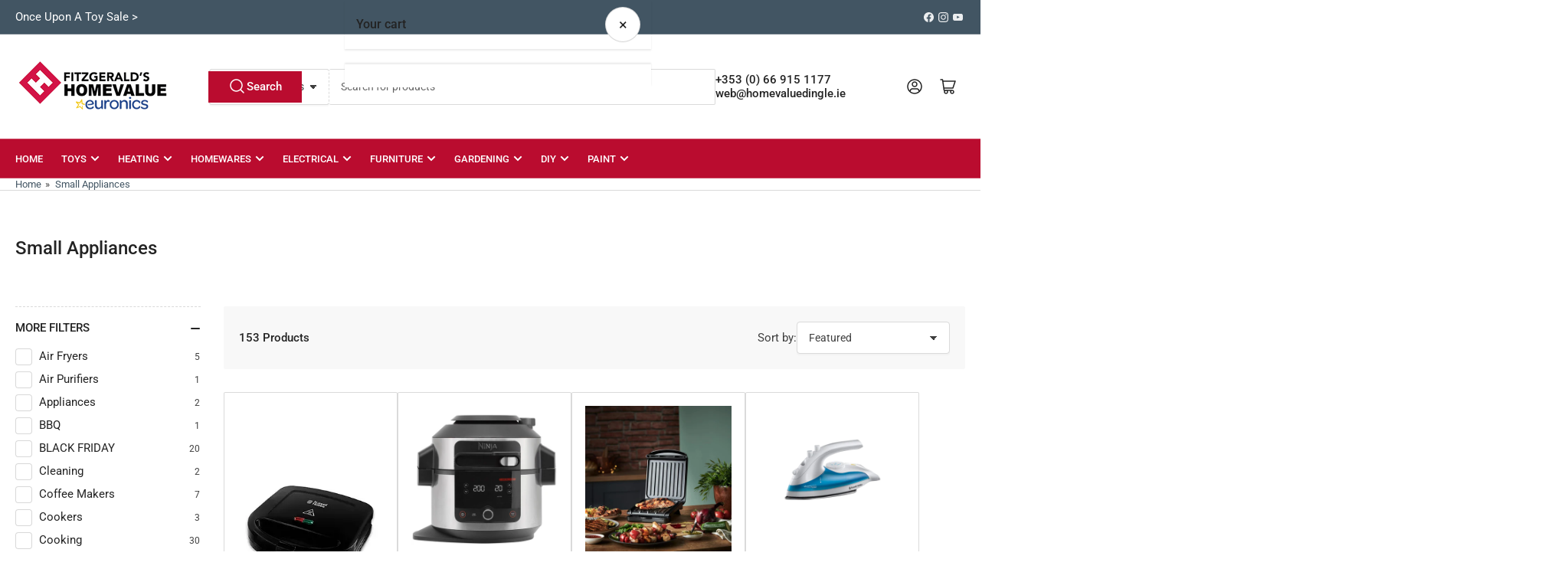

--- FILE ---
content_type: text/html; charset=utf-8
request_url: https://homevaluedingle.ie/collections/small-appliances
body_size: 63005
content:
<!doctype html>
<html
  lang="en"
  
>
  <head>
    <meta charset="utf-8">
    <meta name="viewport" content="width=device-width, initial-scale=1">

    <title>
      Small Appliances
 &ndash; Fitzgeralds Homevalue Dingle</title>

    <link rel="preconnect" href="//cdn.shopify.com" crossorigin>

    
      <link rel="preconnect" href="//fonts.shopifycdn.com" crossorigin>
    

    
    
      <link
        rel="preload"
        as="font"
        href="//homevaluedingle.ie/cdn/fonts/roboto/roboto_n4.2019d890f07b1852f56ce63ba45b2db45d852cba.woff2"
        type="font/woff2"
        crossorigin
      >
    
    
      <link
        rel="preload"
        as="font"
        href="//homevaluedingle.ie/cdn/fonts/roboto/roboto_n5.250d51708d76acbac296b0e21ede8f81de4e37aa.woff2"
        type="font/woff2"
        crossorigin
      >
    
    
    



<style data-shopify>
  @font-face {
  font-family: Roboto;
  font-weight: 400;
  font-style: normal;
  font-display: swap;
  src: url("//homevaluedingle.ie/cdn/fonts/roboto/roboto_n4.2019d890f07b1852f56ce63ba45b2db45d852cba.woff2") format("woff2"),
       url("//homevaluedingle.ie/cdn/fonts/roboto/roboto_n4.238690e0007583582327135619c5f7971652fa9d.woff") format("woff");
}

  @font-face {
  font-family: Roboto;
  font-weight: 700;
  font-style: normal;
  font-display: swap;
  src: url("//homevaluedingle.ie/cdn/fonts/roboto/roboto_n7.f38007a10afbbde8976c4056bfe890710d51dec2.woff2") format("woff2"),
       url("//homevaluedingle.ie/cdn/fonts/roboto/roboto_n7.94bfdd3e80c7be00e128703d245c207769d763f9.woff") format("woff");
}

  @font-face {
  font-family: Roboto;
  font-weight: 400;
  font-style: italic;
  font-display: swap;
  src: url("//homevaluedingle.ie/cdn/fonts/roboto/roboto_i4.57ce898ccda22ee84f49e6b57ae302250655e2d4.woff2") format("woff2"),
       url("//homevaluedingle.ie/cdn/fonts/roboto/roboto_i4.b21f3bd061cbcb83b824ae8c7671a82587b264bf.woff") format("woff");
}

  @font-face {
  font-family: Roboto;
  font-weight: 700;
  font-style: italic;
  font-display: swap;
  src: url("//homevaluedingle.ie/cdn/fonts/roboto/roboto_i7.7ccaf9410746f2c53340607c42c43f90a9005937.woff2") format("woff2"),
       url("//homevaluedingle.ie/cdn/fonts/roboto/roboto_i7.49ec21cdd7148292bffea74c62c0df6e93551516.woff") format("woff");
}

  @font-face {
  font-family: Roboto;
  font-weight: 500;
  font-style: normal;
  font-display: swap;
  src: url("//homevaluedingle.ie/cdn/fonts/roboto/roboto_n5.250d51708d76acbac296b0e21ede8f81de4e37aa.woff2") format("woff2"),
       url("//homevaluedingle.ie/cdn/fonts/roboto/roboto_n5.535e8c56f4cbbdea416167af50ab0ff1360a3949.woff") format("woff");
}

  @font-face {
  font-family: Roboto;
  font-weight: 700;
  font-style: normal;
  font-display: swap;
  src: url("//homevaluedingle.ie/cdn/fonts/roboto/roboto_n7.f38007a10afbbde8976c4056bfe890710d51dec2.woff2") format("woff2"),
       url("//homevaluedingle.ie/cdn/fonts/roboto/roboto_n7.94bfdd3e80c7be00e128703d245c207769d763f9.woff") format("woff");
}

  @font-face {
  font-family: Roboto;
  font-weight: 500;
  font-style: italic;
  font-display: swap;
  src: url("//homevaluedingle.ie/cdn/fonts/roboto/roboto_i5.0ae24363bf5844e2ee3295d84078d36c9bd0faf4.woff2") format("woff2"),
       url("//homevaluedingle.ie/cdn/fonts/roboto/roboto_i5.a9cdb6a43048799fe739d389c60b64059e33cf12.woff") format("woff");
}

  @font-face {
  font-family: Roboto;
  font-weight: 700;
  font-style: italic;
  font-display: swap;
  src: url("//homevaluedingle.ie/cdn/fonts/roboto/roboto_i7.7ccaf9410746f2c53340607c42c43f90a9005937.woff2") format("woff2"),
       url("//homevaluedingle.ie/cdn/fonts/roboto/roboto_i7.49ec21cdd7148292bffea74c62c0df6e93551516.woff") format("woff");
}

@font-face {
  font-family: Roboto;
  font-weight: 500;
  font-style: normal;
  font-display: swap;
  src: url("//homevaluedingle.ie/cdn/fonts/roboto/roboto_n5.250d51708d76acbac296b0e21ede8f81de4e37aa.woff2") format("woff2"),
       url("//homevaluedingle.ie/cdn/fonts/roboto/roboto_n5.535e8c56f4cbbdea416167af50ab0ff1360a3949.woff") format("woff");
}

:root {
  	--page-width: 146rem;
  	--spacing-base-1: 2rem;

  	--grid-desktop-horizontal-spacing: 20px;
  	--grid-desktop-vertical-spacing: 20px;
  	--grid-mobile-horizontal-spacing: 15px;
  	--grid-mobile-vertical-spacing: 15px;

  	--border-radius-base: 2px;
  	--buttons-radius: 24px;
  	--inputs-radius: 4px;
  	--inputs-border-width: 1px;
  	--inputs-border-opacity: .2;

  	--color-base-white: #fff;
  	--color-product-review-star: #ffc700;
  	--color-base-text: 62, 62, 62;
  	--color-base-text-alt: 35, 35, 35;
  	--color-base-border: 218, 218, 218;
  	--color-base-background-1: 255, 255, 255;
  	--color-base-background-2: 248, 248, 248;
  	--color-base-accent-1: 66, 85, 99;
  	--color-base-accent-1-text: 255, 255, 255;
  	--color-base-accent-2: 186, 12, 47;
  	--color-base-accent-2-text: 255, 255, 255;
  	--color-base-accent-3: 0, 0, 0;
  	--color-base-accent-3-text: 255, 255, 255;

  	
  	--color-buttons-primary-background: 186, 12, 47;
  	
  	
  	--color-buttons-primary-text: 255, 255, 255;
  	
  	
  	--color-buttons-secondary-background: 186, 12, 47;
  	
  	
  	--color-buttons-secondary-text: 255, 255, 255;
  	

  	--color-sale: rgba(186, 12, 47, 1.0);
  	--color-sale-background: #f78299;
  	--color-error: rgba(146, 44, 44, 1.0);
  	--color-error-background: #f7e5e5;
  	--color-success: rgba(10, 155, 11, 1.0);
  	--color-success-background: #d1fcd1;
  	--color-warning: rgba(231, 138, 1, 1.0);
  	--color-warning-background: #ffedd4;
  	--color-preorder: rgba(243, 175, 76, 1.0);
  	--color-preorder-background: #fffefd;
  	--color-backorder: rgba(51, 114, 57, 1.0);
  	--color-backorder-background: #ddf0df;
  	--color-price: 35, 35, 35, 1.0;
  	--color-price-discounted: 103, 103, 103, 1.0;

  	--font-body-family: Roboto, sans-serif;
  	--font-body-style: normal;
  	--font-body-weight: 400;
  	--font-bolder-weight: 500;

  	--font-heading-family: Roboto, sans-serif;
  	--font-heading-style: normal;
  	--font-heading-weight: 500;

  	--font-body-scale: 1.0;
  	--font-heading-scale: 1.0;
  	--font-heading-spacing: 0.0em;
  	--font-heading-transform: none;
  	--font-product-price-scale: 1.0;
  	--font-product-price-grid-scale: 1.0;

  	--font-buttons-family: Roboto,sans-serif;
  	--font-buttons-transform: none;

  	--font-badges-transform: uppercase;
  }

  :root,
  .color-background-1 {
  	--color-foreground: var(--color-base-text);
  	--color-foreground-alt: var(--color-base-text-alt);
  	--color-background: var(--color-base-background-1);
  	--color-border: rgb(var(--color-base-border));
  	--color-box-shadow: rgba(var(--color-base-border), 0.2);
  	--color-accent-1: var(--color-base-accent-1);
  	--color-accent-2: var(--color-base-accent-2);
  	--color-button: var(--color-buttons-primary-background, var(--color-base-accent-1));
  	--color-button-text: var(--color-buttons-primary-text, var(--color-base-accent-1-text));
  }

  .color-background-2 {
  	--color-foreground: var(--color-base-text);
  	--color-foreground-alt: var(--color-base-text-alt);
  	--color-background: var(--color-base-background-2);
  	--color-border: rgb(var(--color-base-border));
  	--color-box-shadow: rgba(var(--color-base-border), 0.2);
  	--color-accent-1: var(--color-base-accent-1);
  	--color-accent-2: var(--color-base-accent-2);
  	--color-button: var(--color-base-accent-1);
  	--color-button-text: var(--color-base-accent-1-text);
  }

  .color-accent-1 {
  	--color-foreground: var(--color-base-accent-1-text);
  	--color-foreground-alt: var(--color-base-accent-1-text);
  	--color-background: var(--color-base-accent-1);
  	--color-border: rgba(var(--color-base-accent-3-text), 0.2);
  	--color-box-shadow: rgba(var(--color-base-border), 0.05);
  	--color-accent-1: var(--color-base-accent-1-text);
  	--color-accent-2: var(--color-base-accent-2);
  	--color-button: var(--color-base-accent-2);
  	--color-button-text: var(--color-base-accent-2-text);
  }

  .color-accent-2 {
  	--color-foreground: var(--color-base-accent-2-text);
  	--color-foreground-alt: var(--color-base-accent-2-text);
  	--color-background: var(--color-base-accent-2);
  	--color-border: rgba(var(--color-base-accent-2-text), 0.25);
  	--color-box-shadow: rgba(var(--color-base-border), 0.05);
  	--color-accent-1: var(--color-base-accent-1-text);
  	--color-accent-2: var(--color-base-accent-1);
  	--color-button: var(--color-base-accent-1);
  	--color-button-text: var(--color-base-accent-1-text);
  }

  .color-accent-3 {
  	--color-foreground: var(--color-base-accent-3-text);
  	--color-foreground-alt: var(--color-base-accent-3-text);
  	--color-background: var(--color-base-accent-3);
  	--color-border: rgba(var(--color-base-accent-3-text), 0.1);
  	--color-box-shadow: rgba(var(--color-base-border), 0.05);
  	--color-accent-1: var(--color-base-accent-1-text);
  	--color-accent-2: var(--color-base-accent-2);
  	--color-button: var(--color-base-accent-1);
  	--color-button-text: var(--color-base-accent-1-text);
  }

  body,
  .color-background-1,
  .color-background-2,
  .color-accent-1,
  .color-accent-2,
  .color-accent-3 {
  	color: rgb(var(--color-foreground));
  	background-color: rgb(var(--color-background));
  }
</style>


    <style>
      html {
        box-sizing: border-box;
        -ms-overflow-style: scrollbar;
        -webkit-tap-highlight-color: rgba(0, 0, 0, 0);
        height: 100%;
        font-size: calc(var(--font-body-scale) * 62.5%);
        scroll-behavior: smooth;
        line-height: 1.15;
        -webkit-text-size-adjust: 100%;
      }

      * {
        box-sizing: inherit;
      }

      *::before,
      *::after {
        box-sizing: inherit;
      }

      body {
        min-height: 100%;
        font-size: 1.5rem;
        line-height: calc(1 + 0.6 / var(--font-body-scale));
        font-family: var(--font-body-family);
        font-style: var(--font-body-style);
        font-weight: var(--font-body-weight);
        text-transform: none;
        -webkit-font-smoothing: antialiased;
        -moz-osx-font-smoothing: grayscale;
        word-wrap: break-word;
        overflow-wrap: break-word;
        margin: 0;
      }

      .drawer {
        position: fixed;
        top: 0;
        inset-inline-end: 0;
        height: 100dvh;
        width: 85vw;
        max-width: 40rem;
        transform: translateX(calc(100% + 5rem));
      }

      [dir='rtl'] .drawer {
        transform: translateX(calc(-100% - 5rem));
      }

      .dropdown-list-wrap {
        visibility: hidden;
        opacity: 0;
      }

      .breadcrumb {
        display: none;
      }

      @media (min-width: 990px) {
        .breadcrumb {
          display: block;
        }
      }

      slideshow-component {
        display: block;
        height: auto;
        overflow: visible;
      }

      .slideshow {
        position: relative;
        display: block;
        overflow: hidden;
      }

      .slideshow-slide {
        position: relative;
        width: 100%;
        display: block;
        flex: none;
      }
    </style>

    <link href="//homevaluedingle.ie/cdn/shop/t/12/assets/base.css?v=64692183105668013101751535248" rel="stylesheet" type="text/css" media="all" />
    <link href="//homevaluedingle.ie/cdn/shop/t/12/assets/custom.css?v=13153998116283832701751535264" rel="stylesheet" type="text/css" media="all" />

    <script src="//homevaluedingle.ie/cdn/shop/t/12/assets/pubsub.js?v=30807451139412869281751535248" defer="defer"></script>
    <script src="//homevaluedingle.ie/cdn/shop/t/12/assets/scripts.js?v=154877523586889495021751535247" defer="defer"></script>

    <script>window.performance && window.performance.mark && window.performance.mark('shopify.content_for_header.start');</script><meta name="google-site-verification" content="FpsURpN4soP-CX9576Qfz9LsiszJNE5Ed2qkW3B0bR8">
<meta id="shopify-digital-wallet" name="shopify-digital-wallet" content="/36231315500/digital_wallets/dialog">
<meta name="shopify-checkout-api-token" content="b40305be25739df02dadf410cd123171">
<meta id="in-context-paypal-metadata" data-shop-id="36231315500" data-venmo-supported="false" data-environment="production" data-locale="en_US" data-paypal-v4="true" data-currency="EUR">
<link rel="alternate" type="application/atom+xml" title="Feed" href="/collections/small-appliances.atom" />
<link rel="next" href="/collections/small-appliances?page=2">
<link rel="alternate" type="application/json+oembed" href="https://homevaluedingle.ie/collections/small-appliances.oembed">
<script async="async" src="/checkouts/internal/preloads.js?locale=en-IE"></script>
<link rel="preconnect" href="https://shop.app" crossorigin="anonymous">
<script async="async" src="https://shop.app/checkouts/internal/preloads.js?locale=en-IE&shop_id=36231315500" crossorigin="anonymous"></script>
<script id="apple-pay-shop-capabilities" type="application/json">{"shopId":36231315500,"countryCode":"IE","currencyCode":"EUR","merchantCapabilities":["supports3DS"],"merchantId":"gid:\/\/shopify\/Shop\/36231315500","merchantName":"Fitzgeralds Homevalue Dingle","requiredBillingContactFields":["postalAddress","email","phone"],"requiredShippingContactFields":["postalAddress","email","phone"],"shippingType":"shipping","supportedNetworks":["visa","maestro","masterCard","amex"],"total":{"type":"pending","label":"Fitzgeralds Homevalue Dingle","amount":"1.00"},"shopifyPaymentsEnabled":true,"supportsSubscriptions":true}</script>
<script id="shopify-features" type="application/json">{"accessToken":"b40305be25739df02dadf410cd123171","betas":["rich-media-storefront-analytics"],"domain":"homevaluedingle.ie","predictiveSearch":true,"shopId":36231315500,"locale":"en"}</script>
<script>var Shopify = Shopify || {};
Shopify.shop = "fitzgeralds-homevalue.myshopify.com";
Shopify.locale = "en";
Shopify.currency = {"active":"EUR","rate":"1.0"};
Shopify.country = "IE";
Shopify.theme = {"name":"Updated copy of Athens V5","id":181780578638,"schema_name":"Athens","schema_version":"5.0.0","theme_store_id":1608,"role":"main"};
Shopify.theme.handle = "null";
Shopify.theme.style = {"id":null,"handle":null};
Shopify.cdnHost = "homevaluedingle.ie/cdn";
Shopify.routes = Shopify.routes || {};
Shopify.routes.root = "/";</script>
<script type="module">!function(o){(o.Shopify=o.Shopify||{}).modules=!0}(window);</script>
<script>!function(o){function n(){var o=[];function n(){o.push(Array.prototype.slice.apply(arguments))}return n.q=o,n}var t=o.Shopify=o.Shopify||{};t.loadFeatures=n(),t.autoloadFeatures=n()}(window);</script>
<script>
  window.ShopifyPay = window.ShopifyPay || {};
  window.ShopifyPay.apiHost = "shop.app\/pay";
  window.ShopifyPay.redirectState = null;
</script>
<script id="shop-js-analytics" type="application/json">{"pageType":"collection"}</script>
<script defer="defer" async type="module" src="//homevaluedingle.ie/cdn/shopifycloud/shop-js/modules/v2/client.init-shop-cart-sync_WVOgQShq.en.esm.js"></script>
<script defer="defer" async type="module" src="//homevaluedingle.ie/cdn/shopifycloud/shop-js/modules/v2/chunk.common_C_13GLB1.esm.js"></script>
<script defer="defer" async type="module" src="//homevaluedingle.ie/cdn/shopifycloud/shop-js/modules/v2/chunk.modal_CLfMGd0m.esm.js"></script>
<script type="module">
  await import("//homevaluedingle.ie/cdn/shopifycloud/shop-js/modules/v2/client.init-shop-cart-sync_WVOgQShq.en.esm.js");
await import("//homevaluedingle.ie/cdn/shopifycloud/shop-js/modules/v2/chunk.common_C_13GLB1.esm.js");
await import("//homevaluedingle.ie/cdn/shopifycloud/shop-js/modules/v2/chunk.modal_CLfMGd0m.esm.js");

  window.Shopify.SignInWithShop?.initShopCartSync?.({"fedCMEnabled":true,"windoidEnabled":true});

</script>
<script>
  window.Shopify = window.Shopify || {};
  if (!window.Shopify.featureAssets) window.Shopify.featureAssets = {};
  window.Shopify.featureAssets['shop-js'] = {"shop-cart-sync":["modules/v2/client.shop-cart-sync_DuR37GeY.en.esm.js","modules/v2/chunk.common_C_13GLB1.esm.js","modules/v2/chunk.modal_CLfMGd0m.esm.js"],"init-fed-cm":["modules/v2/client.init-fed-cm_BucUoe6W.en.esm.js","modules/v2/chunk.common_C_13GLB1.esm.js","modules/v2/chunk.modal_CLfMGd0m.esm.js"],"shop-toast-manager":["modules/v2/client.shop-toast-manager_B0JfrpKj.en.esm.js","modules/v2/chunk.common_C_13GLB1.esm.js","modules/v2/chunk.modal_CLfMGd0m.esm.js"],"init-shop-cart-sync":["modules/v2/client.init-shop-cart-sync_WVOgQShq.en.esm.js","modules/v2/chunk.common_C_13GLB1.esm.js","modules/v2/chunk.modal_CLfMGd0m.esm.js"],"shop-button":["modules/v2/client.shop-button_B_U3bv27.en.esm.js","modules/v2/chunk.common_C_13GLB1.esm.js","modules/v2/chunk.modal_CLfMGd0m.esm.js"],"init-windoid":["modules/v2/client.init-windoid_DuP9q_di.en.esm.js","modules/v2/chunk.common_C_13GLB1.esm.js","modules/v2/chunk.modal_CLfMGd0m.esm.js"],"shop-cash-offers":["modules/v2/client.shop-cash-offers_BmULhtno.en.esm.js","modules/v2/chunk.common_C_13GLB1.esm.js","modules/v2/chunk.modal_CLfMGd0m.esm.js"],"pay-button":["modules/v2/client.pay-button_CrPSEbOK.en.esm.js","modules/v2/chunk.common_C_13GLB1.esm.js","modules/v2/chunk.modal_CLfMGd0m.esm.js"],"init-customer-accounts":["modules/v2/client.init-customer-accounts_jNk9cPYQ.en.esm.js","modules/v2/client.shop-login-button_DJ5ldayH.en.esm.js","modules/v2/chunk.common_C_13GLB1.esm.js","modules/v2/chunk.modal_CLfMGd0m.esm.js"],"avatar":["modules/v2/client.avatar_BTnouDA3.en.esm.js"],"checkout-modal":["modules/v2/client.checkout-modal_pBPyh9w8.en.esm.js","modules/v2/chunk.common_C_13GLB1.esm.js","modules/v2/chunk.modal_CLfMGd0m.esm.js"],"init-shop-for-new-customer-accounts":["modules/v2/client.init-shop-for-new-customer-accounts_BUoCy7a5.en.esm.js","modules/v2/client.shop-login-button_DJ5ldayH.en.esm.js","modules/v2/chunk.common_C_13GLB1.esm.js","modules/v2/chunk.modal_CLfMGd0m.esm.js"],"init-customer-accounts-sign-up":["modules/v2/client.init-customer-accounts-sign-up_CnczCz9H.en.esm.js","modules/v2/client.shop-login-button_DJ5ldayH.en.esm.js","modules/v2/chunk.common_C_13GLB1.esm.js","modules/v2/chunk.modal_CLfMGd0m.esm.js"],"init-shop-email-lookup-coordinator":["modules/v2/client.init-shop-email-lookup-coordinator_CzjY5t9o.en.esm.js","modules/v2/chunk.common_C_13GLB1.esm.js","modules/v2/chunk.modal_CLfMGd0m.esm.js"],"shop-follow-button":["modules/v2/client.shop-follow-button_CsYC63q7.en.esm.js","modules/v2/chunk.common_C_13GLB1.esm.js","modules/v2/chunk.modal_CLfMGd0m.esm.js"],"shop-login-button":["modules/v2/client.shop-login-button_DJ5ldayH.en.esm.js","modules/v2/chunk.common_C_13GLB1.esm.js","modules/v2/chunk.modal_CLfMGd0m.esm.js"],"shop-login":["modules/v2/client.shop-login_B9ccPdmx.en.esm.js","modules/v2/chunk.common_C_13GLB1.esm.js","modules/v2/chunk.modal_CLfMGd0m.esm.js"],"lead-capture":["modules/v2/client.lead-capture_D0K_KgYb.en.esm.js","modules/v2/chunk.common_C_13GLB1.esm.js","modules/v2/chunk.modal_CLfMGd0m.esm.js"],"payment-terms":["modules/v2/client.payment-terms_BWmiNN46.en.esm.js","modules/v2/chunk.common_C_13GLB1.esm.js","modules/v2/chunk.modal_CLfMGd0m.esm.js"]};
</script>
<script>(function() {
  var isLoaded = false;
  function asyncLoad() {
    if (isLoaded) return;
    isLoaded = true;
    var urls = ["https:\/\/storage.googleapis.com\/pdf-uploader-v2.appspot.com\/fitzgeralds-homevalue\/script\/script3_7_2024_11_22_11.js?shop=fitzgeralds-homevalue.myshopify.com","https:\/\/s3.eu-west-1.amazonaws.com\/production-klarna-il-shopify-osm\/7bec47374bc1cb6b6338dfd4d69e7bffd4f4b70b\/fitzgeralds-homevalue.myshopify.com-1751536254612.js?shop=fitzgeralds-homevalue.myshopify.com"];
    for (var i = 0; i < urls.length; i++) {
      var s = document.createElement('script');
      s.type = 'text/javascript';
      s.async = true;
      s.src = urls[i];
      var x = document.getElementsByTagName('script')[0];
      x.parentNode.insertBefore(s, x);
    }
  };
  if(window.attachEvent) {
    window.attachEvent('onload', asyncLoad);
  } else {
    window.addEventListener('load', asyncLoad, false);
  }
})();</script>
<script id="__st">var __st={"a":36231315500,"offset":0,"reqid":"2f01cb0a-8ba4-431f-a25a-730ab9eb60d8-1769648067","pageurl":"homevaluedingle.ie\/collections\/small-appliances","u":"ffd38cd60074","p":"collection","rtyp":"collection","rid":186138656812};</script>
<script>window.ShopifyPaypalV4VisibilityTracking = true;</script>
<script id="captcha-bootstrap">!function(){'use strict';const t='contact',e='account',n='new_comment',o=[[t,t],['blogs',n],['comments',n],[t,'customer']],c=[[e,'customer_login'],[e,'guest_login'],[e,'recover_customer_password'],[e,'create_customer']],r=t=>t.map((([t,e])=>`form[action*='/${t}']:not([data-nocaptcha='true']) input[name='form_type'][value='${e}']`)).join(','),a=t=>()=>t?[...document.querySelectorAll(t)].map((t=>t.form)):[];function s(){const t=[...o],e=r(t);return a(e)}const i='password',u='form_key',d=['recaptcha-v3-token','g-recaptcha-response','h-captcha-response',i],f=()=>{try{return window.sessionStorage}catch{return}},m='__shopify_v',_=t=>t.elements[u];function p(t,e,n=!1){try{const o=window.sessionStorage,c=JSON.parse(o.getItem(e)),{data:r}=function(t){const{data:e,action:n}=t;return t[m]||n?{data:e,action:n}:{data:t,action:n}}(c);for(const[e,n]of Object.entries(r))t.elements[e]&&(t.elements[e].value=n);n&&o.removeItem(e)}catch(o){console.error('form repopulation failed',{error:o})}}const l='form_type',E='cptcha';function T(t){t.dataset[E]=!0}const w=window,h=w.document,L='Shopify',v='ce_forms',y='captcha';let A=!1;((t,e)=>{const n=(g='f06e6c50-85a8-45c8-87d0-21a2b65856fe',I='https://cdn.shopify.com/shopifycloud/storefront-forms-hcaptcha/ce_storefront_forms_captcha_hcaptcha.v1.5.2.iife.js',D={infoText:'Protected by hCaptcha',privacyText:'Privacy',termsText:'Terms'},(t,e,n)=>{const o=w[L][v],c=o.bindForm;if(c)return c(t,g,e,D).then(n);var r;o.q.push([[t,g,e,D],n]),r=I,A||(h.body.append(Object.assign(h.createElement('script'),{id:'captcha-provider',async:!0,src:r})),A=!0)});var g,I,D;w[L]=w[L]||{},w[L][v]=w[L][v]||{},w[L][v].q=[],w[L][y]=w[L][y]||{},w[L][y].protect=function(t,e){n(t,void 0,e),T(t)},Object.freeze(w[L][y]),function(t,e,n,w,h,L){const[v,y,A,g]=function(t,e,n){const i=e?o:[],u=t?c:[],d=[...i,...u],f=r(d),m=r(i),_=r(d.filter((([t,e])=>n.includes(e))));return[a(f),a(m),a(_),s()]}(w,h,L),I=t=>{const e=t.target;return e instanceof HTMLFormElement?e:e&&e.form},D=t=>v().includes(t);t.addEventListener('submit',(t=>{const e=I(t);if(!e)return;const n=D(e)&&!e.dataset.hcaptchaBound&&!e.dataset.recaptchaBound,o=_(e),c=g().includes(e)&&(!o||!o.value);(n||c)&&t.preventDefault(),c&&!n&&(function(t){try{if(!f())return;!function(t){const e=f();if(!e)return;const n=_(t);if(!n)return;const o=n.value;o&&e.removeItem(o)}(t);const e=Array.from(Array(32),(()=>Math.random().toString(36)[2])).join('');!function(t,e){_(t)||t.append(Object.assign(document.createElement('input'),{type:'hidden',name:u})),t.elements[u].value=e}(t,e),function(t,e){const n=f();if(!n)return;const o=[...t.querySelectorAll(`input[type='${i}']`)].map((({name:t})=>t)),c=[...d,...o],r={};for(const[a,s]of new FormData(t).entries())c.includes(a)||(r[a]=s);n.setItem(e,JSON.stringify({[m]:1,action:t.action,data:r}))}(t,e)}catch(e){console.error('failed to persist form',e)}}(e),e.submit())}));const S=(t,e)=>{t&&!t.dataset[E]&&(n(t,e.some((e=>e===t))),T(t))};for(const o of['focusin','change'])t.addEventListener(o,(t=>{const e=I(t);D(e)&&S(e,y())}));const B=e.get('form_key'),M=e.get(l),P=B&&M;t.addEventListener('DOMContentLoaded',(()=>{const t=y();if(P)for(const e of t)e.elements[l].value===M&&p(e,B);[...new Set([...A(),...v().filter((t=>'true'===t.dataset.shopifyCaptcha))])].forEach((e=>S(e,t)))}))}(h,new URLSearchParams(w.location.search),n,t,e,['guest_login'])})(!0,!0)}();</script>
<script integrity="sha256-4kQ18oKyAcykRKYeNunJcIwy7WH5gtpwJnB7kiuLZ1E=" data-source-attribution="shopify.loadfeatures" defer="defer" src="//homevaluedingle.ie/cdn/shopifycloud/storefront/assets/storefront/load_feature-a0a9edcb.js" crossorigin="anonymous"></script>
<script crossorigin="anonymous" defer="defer" src="//homevaluedingle.ie/cdn/shopifycloud/storefront/assets/shopify_pay/storefront-65b4c6d7.js?v=20250812"></script>
<script data-source-attribution="shopify.dynamic_checkout.dynamic.init">var Shopify=Shopify||{};Shopify.PaymentButton=Shopify.PaymentButton||{isStorefrontPortableWallets:!0,init:function(){window.Shopify.PaymentButton.init=function(){};var t=document.createElement("script");t.src="https://homevaluedingle.ie/cdn/shopifycloud/portable-wallets/latest/portable-wallets.en.js",t.type="module",document.head.appendChild(t)}};
</script>
<script data-source-attribution="shopify.dynamic_checkout.buyer_consent">
  function portableWalletsHideBuyerConsent(e){var t=document.getElementById("shopify-buyer-consent"),n=document.getElementById("shopify-subscription-policy-button");t&&n&&(t.classList.add("hidden"),t.setAttribute("aria-hidden","true"),n.removeEventListener("click",e))}function portableWalletsShowBuyerConsent(e){var t=document.getElementById("shopify-buyer-consent"),n=document.getElementById("shopify-subscription-policy-button");t&&n&&(t.classList.remove("hidden"),t.removeAttribute("aria-hidden"),n.addEventListener("click",e))}window.Shopify?.PaymentButton&&(window.Shopify.PaymentButton.hideBuyerConsent=portableWalletsHideBuyerConsent,window.Shopify.PaymentButton.showBuyerConsent=portableWalletsShowBuyerConsent);
</script>
<script data-source-attribution="shopify.dynamic_checkout.cart.bootstrap">document.addEventListener("DOMContentLoaded",(function(){function t(){return document.querySelector("shopify-accelerated-checkout-cart, shopify-accelerated-checkout")}if(t())Shopify.PaymentButton.init();else{new MutationObserver((function(e,n){t()&&(Shopify.PaymentButton.init(),n.disconnect())})).observe(document.body,{childList:!0,subtree:!0})}}));
</script>
<script id='scb4127' type='text/javascript' async='' src='https://homevaluedingle.ie/cdn/shopifycloud/privacy-banner/storefront-banner.js'></script><link id="shopify-accelerated-checkout-styles" rel="stylesheet" media="screen" href="https://homevaluedingle.ie/cdn/shopifycloud/portable-wallets/latest/accelerated-checkout-backwards-compat.css" crossorigin="anonymous">
<style id="shopify-accelerated-checkout-cart">
        #shopify-buyer-consent {
  margin-top: 1em;
  display: inline-block;
  width: 100%;
}

#shopify-buyer-consent.hidden {
  display: none;
}

#shopify-subscription-policy-button {
  background: none;
  border: none;
  padding: 0;
  text-decoration: underline;
  font-size: inherit;
  cursor: pointer;
}

#shopify-subscription-policy-button::before {
  box-shadow: none;
}

      </style>

<script>window.performance && window.performance.mark && window.performance.mark('shopify.content_for_header.end');</script>

    <script>
      if (Shopify.designMode) {
        document.documentElement.classList.add('shopify-design-mode');
      }
    </script>
    <link rel="canonical" href="https://homevaluedingle.ie/collections/small-appliances">
    


<meta property="og:site_name" content="Fitzgeralds Homevalue Dingle">
<meta property="og:url" content="https://homevaluedingle.ie/collections/small-appliances">
<meta property="og:title" content="Small Appliances">
<meta property="og:type" content="website">
<meta property="og:description" content="Fitzgeralds Homevalue Hardware &amp; Electronics Store, Dingle is a family run business that has been serving Dingle &amp; West Kerry for over 50 years. Supplying all your hardware, electrical needs. With a huge range of homewares, soft furnishings &amp; furniture. Everything you need to paint &amp; decorate your home &amp; garden"><meta property="og:image" content="http://homevaluedingle.ie/cdn/shop/files/van_picture.jpg?v=1662115195">
  <meta property="og:image:secure_url" content="https://homevaluedingle.ie/cdn/shop/files/van_picture.jpg?v=1662115195">
  <meta property="og:image:width" content="1920">
  <meta property="og:image:height" content="1280"><meta name="twitter:card" content="summary_large_image">
<meta name="twitter:title" content="Small Appliances">
<meta name="twitter:description" content="Fitzgeralds Homevalue Hardware &amp; Electronics Store, Dingle is a family run business that has been serving Dingle &amp; West Kerry for over 50 years. Supplying all your hardware, electrical needs. With a huge range of homewares, soft furnishings &amp; furniture. Everything you need to paint &amp; decorate your home &amp; garden">

    
      <link
        rel="icon"
        type="image/png"
        href="//homevaluedingle.ie/cdn/shop/files/favicon-fitzgeralds-dingle.png?crop=center&height=32&v=1697013750&width=32"
      >
    
  <link href="https://monorail-edge.shopifysvc.com" rel="dns-prefetch">
<script>(function(){if ("sendBeacon" in navigator && "performance" in window) {try {var session_token_from_headers = performance.getEntriesByType('navigation')[0].serverTiming.find(x => x.name == '_s').description;} catch {var session_token_from_headers = undefined;}var session_cookie_matches = document.cookie.match(/_shopify_s=([^;]*)/);var session_token_from_cookie = session_cookie_matches && session_cookie_matches.length === 2 ? session_cookie_matches[1] : "";var session_token = session_token_from_headers || session_token_from_cookie || "";function handle_abandonment_event(e) {var entries = performance.getEntries().filter(function(entry) {return /monorail-edge.shopifysvc.com/.test(entry.name);});if (!window.abandonment_tracked && entries.length === 0) {window.abandonment_tracked = true;var currentMs = Date.now();var navigation_start = performance.timing.navigationStart;var payload = {shop_id: 36231315500,url: window.location.href,navigation_start,duration: currentMs - navigation_start,session_token,page_type: "collection"};window.navigator.sendBeacon("https://monorail-edge.shopifysvc.com/v1/produce", JSON.stringify({schema_id: "online_store_buyer_site_abandonment/1.1",payload: payload,metadata: {event_created_at_ms: currentMs,event_sent_at_ms: currentMs}}));}}window.addEventListener('pagehide', handle_abandonment_event);}}());</script>
<script id="web-pixels-manager-setup">(function e(e,d,r,n,o){if(void 0===o&&(o={}),!Boolean(null===(a=null===(i=window.Shopify)||void 0===i?void 0:i.analytics)||void 0===a?void 0:a.replayQueue)){var i,a;window.Shopify=window.Shopify||{};var t=window.Shopify;t.analytics=t.analytics||{};var s=t.analytics;s.replayQueue=[],s.publish=function(e,d,r){return s.replayQueue.push([e,d,r]),!0};try{self.performance.mark("wpm:start")}catch(e){}var l=function(){var e={modern:/Edge?\/(1{2}[4-9]|1[2-9]\d|[2-9]\d{2}|\d{4,})\.\d+(\.\d+|)|Firefox\/(1{2}[4-9]|1[2-9]\d|[2-9]\d{2}|\d{4,})\.\d+(\.\d+|)|Chrom(ium|e)\/(9{2}|\d{3,})\.\d+(\.\d+|)|(Maci|X1{2}).+ Version\/(15\.\d+|(1[6-9]|[2-9]\d|\d{3,})\.\d+)([,.]\d+|)( \(\w+\)|)( Mobile\/\w+|) Safari\/|Chrome.+OPR\/(9{2}|\d{3,})\.\d+\.\d+|(CPU[ +]OS|iPhone[ +]OS|CPU[ +]iPhone|CPU IPhone OS|CPU iPad OS)[ +]+(15[._]\d+|(1[6-9]|[2-9]\d|\d{3,})[._]\d+)([._]\d+|)|Android:?[ /-](13[3-9]|1[4-9]\d|[2-9]\d{2}|\d{4,})(\.\d+|)(\.\d+|)|Android.+Firefox\/(13[5-9]|1[4-9]\d|[2-9]\d{2}|\d{4,})\.\d+(\.\d+|)|Android.+Chrom(ium|e)\/(13[3-9]|1[4-9]\d|[2-9]\d{2}|\d{4,})\.\d+(\.\d+|)|SamsungBrowser\/([2-9]\d|\d{3,})\.\d+/,legacy:/Edge?\/(1[6-9]|[2-9]\d|\d{3,})\.\d+(\.\d+|)|Firefox\/(5[4-9]|[6-9]\d|\d{3,})\.\d+(\.\d+|)|Chrom(ium|e)\/(5[1-9]|[6-9]\d|\d{3,})\.\d+(\.\d+|)([\d.]+$|.*Safari\/(?![\d.]+ Edge\/[\d.]+$))|(Maci|X1{2}).+ Version\/(10\.\d+|(1[1-9]|[2-9]\d|\d{3,})\.\d+)([,.]\d+|)( \(\w+\)|)( Mobile\/\w+|) Safari\/|Chrome.+OPR\/(3[89]|[4-9]\d|\d{3,})\.\d+\.\d+|(CPU[ +]OS|iPhone[ +]OS|CPU[ +]iPhone|CPU IPhone OS|CPU iPad OS)[ +]+(10[._]\d+|(1[1-9]|[2-9]\d|\d{3,})[._]\d+)([._]\d+|)|Android:?[ /-](13[3-9]|1[4-9]\d|[2-9]\d{2}|\d{4,})(\.\d+|)(\.\d+|)|Mobile Safari.+OPR\/([89]\d|\d{3,})\.\d+\.\d+|Android.+Firefox\/(13[5-9]|1[4-9]\d|[2-9]\d{2}|\d{4,})\.\d+(\.\d+|)|Android.+Chrom(ium|e)\/(13[3-9]|1[4-9]\d|[2-9]\d{2}|\d{4,})\.\d+(\.\d+|)|Android.+(UC? ?Browser|UCWEB|U3)[ /]?(15\.([5-9]|\d{2,})|(1[6-9]|[2-9]\d|\d{3,})\.\d+)\.\d+|SamsungBrowser\/(5\.\d+|([6-9]|\d{2,})\.\d+)|Android.+MQ{2}Browser\/(14(\.(9|\d{2,})|)|(1[5-9]|[2-9]\d|\d{3,})(\.\d+|))(\.\d+|)|K[Aa][Ii]OS\/(3\.\d+|([4-9]|\d{2,})\.\d+)(\.\d+|)/},d=e.modern,r=e.legacy,n=navigator.userAgent;return n.match(d)?"modern":n.match(r)?"legacy":"unknown"}(),u="modern"===l?"modern":"legacy",c=(null!=n?n:{modern:"",legacy:""})[u],f=function(e){return[e.baseUrl,"/wpm","/b",e.hashVersion,"modern"===e.buildTarget?"m":"l",".js"].join("")}({baseUrl:d,hashVersion:r,buildTarget:u}),m=function(e){var d=e.version,r=e.bundleTarget,n=e.surface,o=e.pageUrl,i=e.monorailEndpoint;return{emit:function(e){var a=e.status,t=e.errorMsg,s=(new Date).getTime(),l=JSON.stringify({metadata:{event_sent_at_ms:s},events:[{schema_id:"web_pixels_manager_load/3.1",payload:{version:d,bundle_target:r,page_url:o,status:a,surface:n,error_msg:t},metadata:{event_created_at_ms:s}}]});if(!i)return console&&console.warn&&console.warn("[Web Pixels Manager] No Monorail endpoint provided, skipping logging."),!1;try{return self.navigator.sendBeacon.bind(self.navigator)(i,l)}catch(e){}var u=new XMLHttpRequest;try{return u.open("POST",i,!0),u.setRequestHeader("Content-Type","text/plain"),u.send(l),!0}catch(e){return console&&console.warn&&console.warn("[Web Pixels Manager] Got an unhandled error while logging to Monorail."),!1}}}}({version:r,bundleTarget:l,surface:e.surface,pageUrl:self.location.href,monorailEndpoint:e.monorailEndpoint});try{o.browserTarget=l,function(e){var d=e.src,r=e.async,n=void 0===r||r,o=e.onload,i=e.onerror,a=e.sri,t=e.scriptDataAttributes,s=void 0===t?{}:t,l=document.createElement("script"),u=document.querySelector("head"),c=document.querySelector("body");if(l.async=n,l.src=d,a&&(l.integrity=a,l.crossOrigin="anonymous"),s)for(var f in s)if(Object.prototype.hasOwnProperty.call(s,f))try{l.dataset[f]=s[f]}catch(e){}if(o&&l.addEventListener("load",o),i&&l.addEventListener("error",i),u)u.appendChild(l);else{if(!c)throw new Error("Did not find a head or body element to append the script");c.appendChild(l)}}({src:f,async:!0,onload:function(){if(!function(){var e,d;return Boolean(null===(d=null===(e=window.Shopify)||void 0===e?void 0:e.analytics)||void 0===d?void 0:d.initialized)}()){var d=window.webPixelsManager.init(e)||void 0;if(d){var r=window.Shopify.analytics;r.replayQueue.forEach((function(e){var r=e[0],n=e[1],o=e[2];d.publishCustomEvent(r,n,o)})),r.replayQueue=[],r.publish=d.publishCustomEvent,r.visitor=d.visitor,r.initialized=!0}}},onerror:function(){return m.emit({status:"failed",errorMsg:"".concat(f," has failed to load")})},sri:function(e){var d=/^sha384-[A-Za-z0-9+/=]+$/;return"string"==typeof e&&d.test(e)}(c)?c:"",scriptDataAttributes:o}),m.emit({status:"loading"})}catch(e){m.emit({status:"failed",errorMsg:(null==e?void 0:e.message)||"Unknown error"})}}})({shopId: 36231315500,storefrontBaseUrl: "https://homevaluedingle.ie",extensionsBaseUrl: "https://extensions.shopifycdn.com/cdn/shopifycloud/web-pixels-manager",monorailEndpoint: "https://monorail-edge.shopifysvc.com/unstable/produce_batch",surface: "storefront-renderer",enabledBetaFlags: ["2dca8a86"],webPixelsConfigList: [{"id":"1061060942","configuration":"{\"config\":\"{\\\"pixel_id\\\":\\\"G-C0VJXT0R6B\\\",\\\"target_country\\\":\\\"IE\\\",\\\"gtag_events\\\":[{\\\"type\\\":\\\"begin_checkout\\\",\\\"action_label\\\":[\\\"G-C0VJXT0R6B\\\",\\\"AW-16512839395\\\/tyJlCP7JuYMaEOPd98E9\\\"]},{\\\"type\\\":\\\"search\\\",\\\"action_label\\\":[\\\"G-C0VJXT0R6B\\\",\\\"AW-16512839395\\\/DTBqCPjJuYMaEOPd98E9\\\"]},{\\\"type\\\":\\\"view_item\\\",\\\"action_label\\\":[\\\"G-C0VJXT0R6B\\\",\\\"AW-16512839395\\\/YWZ7CPXJuYMaEOPd98E9\\\",\\\"MC-S3TXF3XSZ0\\\"]},{\\\"type\\\":\\\"purchase\\\",\\\"action_label\\\":[\\\"G-C0VJXT0R6B\\\",\\\"AW-16512839395\\\/JcjnCO_JuYMaEOPd98E9\\\",\\\"MC-S3TXF3XSZ0\\\"]},{\\\"type\\\":\\\"page_view\\\",\\\"action_label\\\":[\\\"G-C0VJXT0R6B\\\",\\\"AW-16512839395\\\/PTA6CPLJuYMaEOPd98E9\\\",\\\"MC-S3TXF3XSZ0\\\"]},{\\\"type\\\":\\\"add_payment_info\\\",\\\"action_label\\\":[\\\"G-C0VJXT0R6B\\\",\\\"AW-16512839395\\\/gMQkCIHKuYMaEOPd98E9\\\"]},{\\\"type\\\":\\\"add_to_cart\\\",\\\"action_label\\\":[\\\"G-C0VJXT0R6B\\\",\\\"AW-16512839395\\\/XDCnCPvJuYMaEOPd98E9\\\"]}],\\\"enable_monitoring_mode\\\":false}\"}","eventPayloadVersion":"v1","runtimeContext":"OPEN","scriptVersion":"b2a88bafab3e21179ed38636efcd8a93","type":"APP","apiClientId":1780363,"privacyPurposes":[],"dataSharingAdjustments":{"protectedCustomerApprovalScopes":["read_customer_address","read_customer_email","read_customer_name","read_customer_personal_data","read_customer_phone"]}},{"id":"shopify-app-pixel","configuration":"{}","eventPayloadVersion":"v1","runtimeContext":"STRICT","scriptVersion":"0450","apiClientId":"shopify-pixel","type":"APP","privacyPurposes":["ANALYTICS","MARKETING"]},{"id":"shopify-custom-pixel","eventPayloadVersion":"v1","runtimeContext":"LAX","scriptVersion":"0450","apiClientId":"shopify-pixel","type":"CUSTOM","privacyPurposes":["ANALYTICS","MARKETING"]}],isMerchantRequest: false,initData: {"shop":{"name":"Fitzgeralds Homevalue Dingle","paymentSettings":{"currencyCode":"EUR"},"myshopifyDomain":"fitzgeralds-homevalue.myshopify.com","countryCode":"IE","storefrontUrl":"https:\/\/homevaluedingle.ie"},"customer":null,"cart":null,"checkout":null,"productVariants":[],"purchasingCompany":null},},"https://homevaluedingle.ie/cdn","1d2a099fw23dfb22ep557258f5m7a2edbae",{"modern":"","legacy":""},{"shopId":"36231315500","storefrontBaseUrl":"https:\/\/homevaluedingle.ie","extensionBaseUrl":"https:\/\/extensions.shopifycdn.com\/cdn\/shopifycloud\/web-pixels-manager","surface":"storefront-renderer","enabledBetaFlags":"[\"2dca8a86\"]","isMerchantRequest":"false","hashVersion":"1d2a099fw23dfb22ep557258f5m7a2edbae","publish":"custom","events":"[[\"page_viewed\",{}],[\"collection_viewed\",{\"collection\":{\"id\":\"186138656812\",\"title\":\"Small Appliances\",\"productVariants\":[{\"price\":{\"amount\":24.95,\"currencyCode\":\"EUR\"},\"product\":{\"title\":\"Russell Hobbs 2 Portion Sandwich Maker\",\"vendor\":\"Russell Hobbs\",\"id\":\"7007018188844\",\"untranslatedTitle\":\"Russell Hobbs 2 Portion Sandwich Maker\",\"url\":\"\/products\/russell-hobbs-2-portion-sandwich-maker\",\"type\":\"Electrical\"},\"id\":\"40836102946860\",\"image\":{\"src\":\"\/\/homevaluedingle.ie\/cdn\/shop\/products\/24520.webp?v=1669634321\"},\"sku\":\"24520\",\"title\":\"Default Title\",\"untranslatedTitle\":\"Default Title\"},{\"price\":{\"amount\":239.95,\"currencyCode\":\"EUR\"},\"product\":{\"title\":\"Ninja Foodi Onelid Multi-Cooker\",\"vendor\":\"Ninja\",\"id\":\"7007136415788\",\"untranslatedTitle\":\"Ninja Foodi Onelid Multi-Cooker\",\"url\":\"\/products\/ninja-foodi-onelid-multi-cooker\",\"type\":\"Electrical\"},\"id\":\"40836695654444\",\"image\":{\"src\":\"\/\/homevaluedingle.ie\/cdn\/shop\/products\/u_10228925.webp?v=1669650352\"},\"sku\":\"OL550UK\",\"title\":\"Default Title\",\"untranslatedTitle\":\"Default Title\"},{\"price\":{\"amount\":29.95,\"currencyCode\":\"EUR\"},\"product\":{\"title\":\"George Foreman Fit Grill Small\",\"vendor\":\"George Foreman\",\"id\":\"7006717214764\",\"untranslatedTitle\":\"George Foreman Fit Grill Small\",\"url\":\"\/products\/george-foreman-fit-grill-small\",\"type\":\"Electrical\"},\"id\":\"40835255762988\",\"image\":{\"src\":\"\/\/homevaluedingle.ie\/cdn\/shop\/files\/GEORGEFOREMAN258001.jpg?v=1697471357\"},\"sku\":\"25800A\",\"title\":\"Default Title\",\"untranslatedTitle\":\"Default Title\"},{\"price\":{\"amount\":22.95,\"currencyCode\":\"EUR\"},\"product\":{\"title\":\"Russell Hobbs Travel Iron\",\"vendor\":\"Russell Hobbs\",\"id\":\"7012120297516\",\"untranslatedTitle\":\"Russell Hobbs Travel Iron\",\"url\":\"\/products\/copy-of-russell-hobbs-power-steam-ultra-iron-20630\",\"type\":\"Electrical\"},\"id\":\"40852036321324\",\"image\":{\"src\":\"\/\/homevaluedingle.ie\/cdn\/shop\/products\/22470.webp?v=1670415555\"},\"sku\":\"22470\",\"title\":\"Default Title\",\"untranslatedTitle\":\"Default Title\"},{\"price\":{\"amount\":69.95,\"currencyCode\":\"EUR\"},\"product\":{\"title\":\"Cecotec Chup Chup Slow Cooker 5.5L\",\"vendor\":\"Cecotec\",\"id\":\"8510598054222\",\"untranslatedTitle\":\"Cecotec Chup Chup Slow Cooker 5.5L\",\"url\":\"\/products\/cecotec-chup-chup-slow-cooker-5-5l-020305\",\"type\":\"Electrical\"},\"id\":\"47000885723470\",\"image\":{\"src\":\"\/\/homevaluedingle.ie\/cdn\/shop\/files\/CECOTECCHUPCHUP.jpg?v=1693307615\"},\"sku\":\"042335\",\"title\":\"Default Title\",\"untranslatedTitle\":\"Default Title\"},{\"price\":{\"amount\":99.0,\"currencyCode\":\"EUR\"},\"product\":{\"title\":\"Russell Hobbs 6.5L Good To Go Multi-Cooker\",\"vendor\":\"Russell Hobbs\",\"id\":\"8580892426574\",\"untranslatedTitle\":\"Russell Hobbs 6.5L Good To Go Multi-Cooker\",\"url\":\"\/products\/russell-nobbs-6-5l-good-to-go-multi-cooker-28270\",\"type\":\"Electrical\"},\"id\":\"47187365560654\",\"image\":{\"src\":\"\/\/homevaluedingle.ie\/cdn\/shop\/files\/RH282701.jpg?v=1697808764\"},\"sku\":\"28270\",\"title\":\"Default Title\",\"untranslatedTitle\":\"Default Title\"},{\"price\":{\"amount\":69.95,\"currencyCode\":\"EUR\"},\"product\":{\"title\":\"Russell Hobbs 3.2L Oil Fryer\",\"vendor\":\"Russell Hobbs\",\"id\":\"7004944203820\",\"untranslatedTitle\":\"Russell Hobbs 3.2L Oil Fryer\",\"url\":\"\/products\/russell-hobbs-3-2l-oil-fryer-19771\",\"type\":\"Electrical\"},\"id\":\"40831055462444\",\"image\":{\"src\":\"\/\/homevaluedingle.ie\/cdn\/shop\/products\/411605-550x550.jpg?v=1669289788\"},\"sku\":\"19771\",\"title\":\"Default Title\",\"untranslatedTitle\":\"Default Title\"},{\"price\":{\"amount\":179.95,\"currencyCode\":\"EUR\"},\"product\":{\"title\":\"Ninja Foodi Power Blender 3 in 1\",\"vendor\":\"Ninja\",\"id\":\"7003986493484\",\"untranslatedTitle\":\"Ninja Foodi Power Blender 3 in 1\",\"url\":\"\/products\/ninja-foodi-power-blender-3-in-1-cb350uk\",\"type\":\"Electrical\"},\"id\":\"40828638494764\",\"image\":{\"src\":\"\/\/homevaluedingle.ie\/cdn\/shop\/products\/cb350uk_3in1_foodi_blender.jpg?v=1669219707\"},\"sku\":\"CB350UK\",\"title\":\"Default Title\",\"untranslatedTitle\":\"Default Title\"},{\"price\":{\"amount\":29.95,\"currencyCode\":\"EUR\"},\"product\":{\"title\":\"Morphy Richards Hand Mixer 5 Speed White\",\"vendor\":\"Morphy Richards\",\"id\":\"6975492816940\",\"untranslatedTitle\":\"Morphy Richards Hand Mixer 5 Speed White\",\"url\":\"\/products\/morphy-richards-hand-mixer-5-speed-white\",\"type\":\"Electrical\"},\"id\":\"40749232848940\",\"image\":{\"src\":\"\/\/homevaluedingle.ie\/cdn\/shop\/products\/Morphy-Richards-Hand-Whisk-White-300x300_300x_be92cb85-c0cd-450a-85c7-67c391f2eaa4.webp?v=1665583696\"},\"sku\":\"980527\",\"title\":\"Default Title\",\"untranslatedTitle\":\"Default Title\"},{\"price\":{\"amount\":49.95,\"currencyCode\":\"EUR\"},\"product\":{\"title\":\"Russell Hobbs Inspire White Kettle\",\"vendor\":\"Russell Hobbs\",\"id\":\"6629529288748\",\"untranslatedTitle\":\"Russell Hobbs Inspire White Kettle\",\"url\":\"\/products\/russell-hobbs-inspire-white-kettle-24360\",\"type\":\"Electrical\"},\"id\":\"39575644373036\",\"image\":{\"src\":\"\/\/homevaluedingle.ie\/cdn\/shop\/products\/24360.gif?v=1632233859\"},\"sku\":\"24360\",\"title\":\"Default Title\",\"untranslatedTitle\":\"Default Title\"},{\"price\":{\"amount\":29.95,\"currencyCode\":\"EUR\"},\"product\":{\"title\":\"Russell Hobbs Textures White Kettle\",\"vendor\":\"Russell Hobbs\",\"id\":\"6627667378220\",\"untranslatedTitle\":\"Russell Hobbs Textures White Kettle\",\"url\":\"\/products\/russell-hobbs-textures-white-kettle-21270\",\"type\":\"Electrical\"},\"id\":\"39565473742892\",\"image\":{\"src\":\"\/\/homevaluedingle.ie\/cdn\/shop\/products\/21270.jpg?v=1631809086\"},\"sku\":\"21270\",\"title\":\"Default Title\",\"untranslatedTitle\":\"Default Title\"},{\"price\":{\"amount\":59.95,\"currencyCode\":\"EUR\"},\"product\":{\"title\":\"Russell Hobbs Power Steam Ultra Iron\",\"vendor\":\"Russell Hobbs\",\"id\":\"5014198911020\",\"untranslatedTitle\":\"Russell Hobbs Power Steam Ultra Iron\",\"url\":\"\/products\/russell-hobbs-power-steam-ultra-iron-20630\",\"type\":\"Electrical\"},\"id\":\"33588759855148\",\"image\":{\"src\":\"\/\/homevaluedingle.ie\/cdn\/shop\/products\/Russell_f23416c6-5ed1-435a-8f6b-186fe0851049.jpg?v=1588199944\"},\"sku\":\"20630\",\"title\":\"Default Title\",\"untranslatedTitle\":\"Default Title\"},{\"price\":{\"amount\":5.95,\"currencyCode\":\"EUR\"},\"product\":{\"title\":\"Qualtex Cooker Hood Filter\",\"vendor\":\"Qualtex\",\"id\":\"5002695966764\",\"untranslatedTitle\":\"Qualtex Cooker Hood Filter\",\"url\":\"\/products\/qualtex-cooker-hood-filter\",\"type\":\"Electrical\"},\"id\":\"33560881299500\",\"image\":{\"src\":\"\/\/homevaluedingle.ie\/cdn\/shop\/products\/Cooker-Hood-Filter.jpg?v=1588199792\"},\"sku\":\"EXSFIL126\",\"title\":\"Standard\",\"untranslatedTitle\":\"Standard\"},{\"price\":{\"amount\":22.95,\"currencyCode\":\"EUR\"},\"product\":{\"title\":\"Russell Hobbs Hand Mixer White\",\"vendor\":\"Russell Hobbs\",\"id\":\"5002230071340\",\"untranslatedTitle\":\"Russell Hobbs Hand Mixer White\",\"url\":\"\/products\/russell-hobbs-hand-mixer-white-14451\",\"type\":\"Electrical\"},\"id\":\"33560057184300\",\"image\":{\"src\":\"\/\/homevaluedingle.ie\/cdn\/shop\/products\/Mixer.jpg?v=1588199760\"},\"sku\":\"14451\",\"title\":\"Default Title\",\"untranslatedTitle\":\"Default Title\"},{\"price\":{\"amount\":49.95,\"currencyCode\":\"EUR\"},\"product\":{\"title\":\"Russell Hobbs Inspire Toaster 2 Slice White\",\"vendor\":\"Russell Hobbs\",\"id\":\"5001083519020\",\"untranslatedTitle\":\"Russell Hobbs Inspire Toaster 2 Slice White\",\"url\":\"\/products\/russell-hobbs-inspire-toaster-2-slice-white-24370\",\"type\":\"Electrical\"},\"id\":\"33557174583340\",\"image\":{\"src\":\"\/\/homevaluedingle.ie\/cdn\/shop\/products\/Insipre.jpg?v=1588199606\"},\"sku\":\"24370\",\"title\":\"Default Title\",\"untranslatedTitle\":\"Default Title\"},{\"price\":{\"amount\":199.99,\"currencyCode\":\"EUR\"},\"product\":{\"title\":\"Ninja Ice Cream Maker\",\"vendor\":\"Ninja\",\"id\":\"9781613920590\",\"untranslatedTitle\":\"Ninja Ice Cream Maker\",\"url\":\"\/products\/ninja-ice-cream-maker\",\"type\":\"Electrical\"},\"id\":\"49460079952206\",\"image\":{\"src\":\"\/\/homevaluedingle.ie\/cdn\/shop\/files\/NINJAICECREAMMAKER.jpg?v=1727881499\"},\"sku\":\"NC300UK\",\"title\":\"Default Title\",\"untranslatedTitle\":\"Default Title\"},{\"price\":{\"amount\":149.95,\"currencyCode\":\"EUR\"},\"product\":{\"title\":\"Ninja Sizzle Indoor Grill \u0026 Flat Plate\",\"vendor\":\"Ninja\",\"id\":\"9783479501134\",\"untranslatedTitle\":\"Ninja Sizzle Indoor Grill \u0026 Flat Plate\",\"url\":\"\/products\/ninja-sizzle-indoor-grill-flat-plate\",\"type\":\"Electrical\"},\"id\":\"49467106099534\",\"image\":{\"src\":\"\/\/homevaluedingle.ie\/cdn\/shop\/files\/GR101UKNinjaSizzleIndoorGrill_FlatPlate.jpg?v=1727947818\"},\"sku\":\"GR101UK\",\"title\":\"Default Title\",\"untranslatedTitle\":\"Default Title\"},{\"price\":{\"amount\":59.95,\"currencyCode\":\"EUR\"},\"product\":{\"title\":\"Ninja Blast Cordless Portable Blender – Black\",\"vendor\":\"Ninja\",\"id\":\"9854145429838\",\"untranslatedTitle\":\"Ninja Blast Cordless Portable Blender – Black\",\"url\":\"\/products\/ninja-blast-cordless-portable-blender-black\",\"type\":\"Electrical\"},\"id\":\"49765420302670\",\"image\":{\"src\":\"\/\/homevaluedingle.ie\/cdn\/shop\/files\/Ninja-Blast-Cordless-Portable-Blender-Black-BC151-UKBK.jpg?v=1731683425\"},\"sku\":\"BC151UKBK\",\"title\":\"Default Title\",\"untranslatedTitle\":\"Default Title\"},{\"price\":{\"amount\":27.95,\"currencyCode\":\"EUR\"},\"product\":{\"title\":\"Russell Hobbs Lights \u0026 Brights Iron\",\"vendor\":\"Russell Hobbs\",\"id\":\"7012121247788\",\"untranslatedTitle\":\"Russell Hobbs Lights \u0026 Brights Iron\",\"url\":\"\/products\/copy-of-russell-hobbs-copper-express-iron\",\"type\":\"Electrical\"},\"id\":\"40852044382252\",\"image\":{\"src\":\"\/\/homevaluedingle.ie\/cdn\/shop\/products\/26482.webp?v=1670415872\"},\"sku\":\"26482\",\"title\":\"Default Title\",\"untranslatedTitle\":\"Default Title\"},{\"price\":{\"amount\":29.95,\"currencyCode\":\"EUR\"},\"product\":{\"title\":\"Russell Hobbs Adventure Kettle Polished\",\"vendor\":\"Russell Hobbs\",\"id\":\"4997241733164\",\"untranslatedTitle\":\"Russell Hobbs Adventure Kettle Polished\",\"url\":\"\/products\/russell-hobbs-adventure-kettle-polis\",\"type\":\"Electrical\"},\"id\":\"33547959828524\",\"image\":{\"src\":\"\/\/homevaluedingle.ie\/cdn\/shop\/products\/adventures.jpg?v=1588199535\"},\"sku\":\"23911\",\"title\":\"Default Title\",\"untranslatedTitle\":\"Default Title\"},{\"price\":{\"amount\":2.0,\"currencyCode\":\"EUR\"},\"product\":{\"title\":\"Chef Aid Kettle Descaler\",\"vendor\":\"Chef Aid\",\"id\":\"10136674926926\",\"untranslatedTitle\":\"Chef Aid Kettle Descaler\",\"url\":\"\/products\/chef-aid-kettle-descaler\",\"type\":\"Homewares\"},\"id\":\"51067597128014\",\"image\":{\"src\":\"\/\/homevaluedingle.ie\/cdn\/shop\/files\/chef-aid-kettle-descaler-choice-stores.jpg?v=1739358825\"},\"sku\":\"GE20C\",\"title\":\"Default Title\",\"untranslatedTitle\":\"Default Title\"},{\"price\":{\"amount\":14.5,\"currencyCode\":\"EUR\"},\"product\":{\"title\":\"Miele Bags GN\",\"vendor\":\"Miele\",\"id\":\"5002756161580\",\"untranslatedTitle\":\"Miele Bags GN\",\"url\":\"\/products\/miele-bags-gn-fjm\",\"type\":\"Electrical\"},\"id\":\"33560916918316\",\"image\":{\"src\":\"\/\/homevaluedingle.ie\/cdn\/shop\/products\/GN.jpg?v=1588199803\"},\"sku\":\"GN\",\"title\":\"GN (Blue)\",\"untranslatedTitle\":\"GN (Blue)\"},{\"price\":{\"amount\":199.95,\"currencyCode\":\"EUR\"},\"product\":{\"title\":\"Karcher T10 Advance Dry Vac\",\"vendor\":\"Karcher\",\"id\":\"10143706710350\",\"untranslatedTitle\":\"Karcher T10 Advance Dry Vac\",\"url\":\"\/products\/karcher-t10-advance-dry-vac\",\"type\":\"Homewares\"},\"id\":\"51100572156238\",\"image\":{\"src\":\"\/\/homevaluedingle.ie\/cdn\/shop\/files\/U.jpg?v=1739883119\"},\"sku\":\"15274110\",\"title\":\"Default Title\",\"untranslatedTitle\":\"Default Title\"},{\"price\":{\"amount\":21.95,\"currencyCode\":\"EUR\"},\"product\":{\"title\":\"Karcher Universal Floor Cloth Set Easy Fix\",\"vendor\":\"Karcher\",\"id\":\"10144021578062\",\"untranslatedTitle\":\"Karcher Universal Floor Cloth Set Easy Fix\",\"url\":\"\/products\/karcher-universal-floor-cloth-set-easy-fix\",\"type\":\"Homewares\"},\"id\":\"51101665591630\",\"image\":{\"src\":\"\/\/homevaluedingle.ie\/cdn\/shop\/files\/A_77693871-e570-4d29-ad71-66db89500a93.jpg?v=1739891486\"},\"sku\":\"28633390\",\"title\":\"Default Title\",\"untranslatedTitle\":\"Default Title\"},{\"price\":{\"amount\":21.95,\"currencyCode\":\"EUR\"},\"product\":{\"title\":\"Karcher Hand Nozzle Cover Set\",\"vendor\":\"Karcher\",\"id\":\"10144029245774\",\"untranslatedTitle\":\"Karcher Hand Nozzle Cover Set\",\"url\":\"\/products\/karcher-hand-nozzle-cover-set\",\"type\":\"Homewares\"},\"id\":\"51101724934478\",\"image\":{\"src\":\"\/\/homevaluedingle.ie\/cdn\/shop\/files\/G.jpg?v=1739891655\"},\"sku\":\"28633440\",\"title\":\"Default Title\",\"untranslatedTitle\":\"Default Title\"},{\"price\":{\"amount\":10.95,\"currencyCode\":\"EUR\"},\"product\":{\"title\":\"Karcher 1Ltr Ultra Foam Cleaner\",\"vendor\":\"Karcher\",\"id\":\"10144036716878\",\"untranslatedTitle\":\"Karcher 1Ltr Ultra Foam Cleaner\",\"url\":\"\/products\/karcher-1ltr-ultra-foam-cleaner\",\"type\":\"Homewares\"},\"id\":\"51101769138510\",\"image\":{\"src\":\"\/\/homevaluedingle.ie\/cdn\/shop\/files\/B_4196492a-bde3-4583-b618-3bfccffc688b.jpg?v=1739891783\"},\"sku\":\"62957430\",\"title\":\"Default Title\",\"untranslatedTitle\":\"Default Title\"},{\"price\":{\"amount\":94.95,\"currencyCode\":\"EUR\"},\"product\":{\"title\":\"Karcher WV5 Plus Window Vacuum\",\"vendor\":\"Karcher\",\"id\":\"6987821842476\",\"untranslatedTitle\":\"Karcher WV5 Plus Window Vacuum\",\"url\":\"\/products\/karcher-wv5-plus-window-vacuum-16332210\",\"type\":\"Homewares\"},\"id\":\"40780160696364\",\"image\":{\"src\":\"\/\/homevaluedingle.ie\/cdn\/shop\/files\/Z_5234a6ef-e010-449a-8ab8-0ef9fd9724c1.jpg?v=1739881631\"},\"sku\":\"16337080\",\"title\":\"Default Title\",\"untranslatedTitle\":\"Default Title\"},{\"price\":{\"amount\":529.95,\"currencyCode\":\"EUR\"},\"product\":{\"title\":\"Shark Detect Clean \u0026 Empty Cordless Pet Vacuum Cleaner\",\"vendor\":\"Shark\",\"id\":\"10154999218510\",\"untranslatedTitle\":\"Shark Detect Clean \u0026 Empty Cordless Pet Vacuum Cleaner\",\"url\":\"\/products\/shark-detect-clean-empty-cordless-pet-vacuum-cleaner-iw4621ukt\",\"type\":\"Electrical\"},\"id\":\"51139442082126\",\"image\":{\"src\":\"\/\/homevaluedingle.ie\/cdn\/shop\/files\/SHARKIW4621UKT.jpg?v=1740481977\"},\"sku\":\"IW4621UKT\",\"title\":\"Default Title\",\"untranslatedTitle\":\"Default Title\"},{\"price\":{\"amount\":89.0,\"currencyCode\":\"EUR\"},\"product\":{\"title\":\"Russell Hobbs Atlas Cylinder Bagless Vacuum Cleaner\",\"vendor\":\"Russell Hobbs\",\"id\":\"10155213226318\",\"untranslatedTitle\":\"Russell Hobbs Atlas Cylinder Bagless Vacuum Cleaner\",\"url\":\"\/products\/russell-hobbs-atlas-cylinder-bagless-vacuum-cleaner\",\"type\":\"Electrical\"},\"id\":\"51140682875214\",\"image\":{\"src\":\"\/\/homevaluedingle.ie\/cdn\/shop\/files\/RUSSELLHOBBSRHCV3101_1.jpg?v=1740496235\"},\"sku\":\"RHCV3101\",\"title\":\"Default Title\",\"untranslatedTitle\":\"Default Title\"},{\"price\":{\"amount\":249.0,\"currencyCode\":\"EUR\"},\"product\":{\"title\":\"DeLonghi Dedica Arte Manual Espresso Coffee Machine\",\"vendor\":\"DeLonghi\",\"id\":\"10179394896206\",\"untranslatedTitle\":\"DeLonghi Dedica Arte Manual Espresso Coffee Machine\",\"url\":\"\/products\/delonghi-dedica-arte-manual-coffee-machine\",\"type\":\"Electrical\"},\"id\":\"51270980960590\",\"image\":{\"src\":\"\/\/homevaluedingle.ie\/cdn\/shop\/files\/DELONGHIDEDICAARTEEC885BG1.jpg?v=1741260150\"},\"sku\":\"EC885BG\",\"title\":\"Beige\",\"untranslatedTitle\":\"Beige\"},{\"price\":{\"amount\":199.99,\"currencyCode\":\"EUR\"},\"product\":{\"title\":\"Ninja Dual Zone Air Fryer 7.6L\",\"vendor\":\"Ninja\",\"id\":\"8431216460110\",\"untranslatedTitle\":\"Ninja Dual Zone Air Fryer 7.6L\",\"url\":\"\/products\/ninja-dual-zone-air-fryer-7-6l-af300uk\",\"type\":\"Electrical\"},\"id\":\"46794825630030\",\"image\":{\"src\":\"\/\/homevaluedingle.ie\/cdn\/shop\/files\/AF300UK_1.webp?v=1686752022\"},\"sku\":\"AF300UK\",\"title\":\"Default Title\",\"untranslatedTitle\":\"Default Title\"},{\"price\":{\"amount\":209.95,\"currencyCode\":\"EUR\"},\"product\":{\"title\":\"Ninja Foodie Max Dual Zone 9.5L Air Fryer\",\"vendor\":\"Ninja\",\"id\":\"8456702689614\",\"untranslatedTitle\":\"Ninja Foodie Max Dual Zone 9.5L Air Fryer\",\"url\":\"\/products\/ninja-foodie-max-dual-zone-9-5l-air-fryer-af400uk\",\"type\":\"Electrical\"},\"id\":\"46873580339534\",\"image\":{\"src\":\"\/\/homevaluedingle.ie\/cdn\/shop\/files\/ninjafoodiemaxdualzone9.5lAF400UK.jpg?v=1689260495\"},\"sku\":\"AF400UK\",\"title\":\"Default Title\",\"untranslatedTitle\":\"Default Title\"},{\"price\":{\"amount\":99.0,\"currencyCode\":\"EUR\"},\"product\":{\"title\":\"Russell Hobbs Calm Quiet Boil Kettle\",\"vendor\":\"Russell Hobbs\",\"id\":\"10295647404366\",\"untranslatedTitle\":\"Russell Hobbs Calm Quiet Boil Kettle\",\"url\":\"\/products\/russell-hobbs-calm-quiet-boil-kettle\",\"type\":\"Electrical\"},\"id\":\"52033481572686\",\"image\":{\"src\":\"\/\/homevaluedingle.ie\/cdn\/shop\/files\/27450CalmKettle_1.jpg?v=1742138037\"},\"sku\":\"27450\",\"title\":\"Default Title\",\"untranslatedTitle\":\"Default Title\"},{\"price\":{\"amount\":589.95,\"currencyCode\":\"EUR\"},\"product\":{\"title\":\"Ninja Luxe Café Premier Espresso Machine\",\"vendor\":\"Ninja\",\"id\":\"10355343294798\",\"untranslatedTitle\":\"Ninja Luxe Café Premier Espresso Machine\",\"url\":\"\/products\/ninja-luxe-cafe-premier-espresso-machine\",\"type\":\"Electrical\"},\"id\":\"52440829755726\",\"image\":{\"src\":\"\/\/homevaluedingle.ie\/cdn\/shop\/files\/ES601UK_01_1.jpg?v=1742819626\"},\"sku\":\"ES601UK\",\"title\":\"Default Title\",\"untranslatedTitle\":\"Default Title\"},{\"price\":{\"amount\":27.95,\"currencyCode\":\"EUR\"},\"product\":{\"title\":\"Oral-B iO Ultimate Clean2 Toothbrush Refill Heads Black\",\"vendor\":\"Oral-B\",\"id\":\"10381067190606\",\"untranslatedTitle\":\"Oral-B iO Ultimate Clean2 Toothbrush Refill Heads Black\",\"url\":\"\/products\/oral-b-io-ultimate-clean-black-2-ct-refill-heads\",\"type\":\"Electrical\"},\"id\":\"52617296544078\",\"image\":{\"src\":\"\/\/homevaluedingle.ie\/cdn\/shop\/files\/ORALBIOULTIMATECLEANBLACK2CTREFILLHEADS_1.jpg?v=1743339213\"},\"sku\":\"OB4210201319733\",\"title\":\"Default Title\",\"untranslatedTitle\":\"Default Title\"},{\"price\":{\"amount\":69.95,\"currencyCode\":\"EUR\"},\"product\":{\"title\":\"Oral-B iO2 Toothbrush + Case\",\"vendor\":\"Oral-B\",\"id\":\"10381142032718\",\"untranslatedTitle\":\"Oral-B iO2 Toothbrush + Case\",\"url\":\"\/products\/oral-b-io2-electric-toothbrush-case\",\"type\":\"Electrical\"},\"id\":\"52617511731534\",\"image\":{\"src\":\"\/\/homevaluedingle.ie\/cdn\/shop\/files\/ORALBIO2ROSEGOLDELECTRICTBRUSH_CASE_1.jpg?v=1743345765\"},\"sku\":\"OB8700216345019\",\"title\":\"Rose Gold\",\"untranslatedTitle\":\"Rose Gold\"},{\"price\":{\"amount\":499.0,\"currencyCode\":\"EUR\"},\"product\":{\"title\":\"DeLonghi La Specialista Arte Evo Manual Espresso Maker\",\"vendor\":\"DeLonghi\",\"id\":\"10392363434318\",\"untranslatedTitle\":\"DeLonghi La Specialista Arte Evo Manual Espresso Maker\",\"url\":\"\/products\/delonghi-la-specialista-arte-evo-manual-espresso-maker\",\"type\":\"Electrical\"},\"id\":\"52667445510478\",\"image\":{\"src\":\"\/\/homevaluedingle.ie\/cdn\/shop\/files\/DELONGHILaSpecialistaArteEvo_1.jpg?v=1743868215\"},\"sku\":\"EC9255M\",\"title\":\"Default Title\",\"untranslatedTitle\":\"Default Title\"},{\"price\":{\"amount\":89.95,\"currencyCode\":\"EUR\"},\"product\":{\"title\":\"DeLonghi Icona Vintage Kettle\",\"vendor\":\"DeLonghi\",\"id\":\"10394301202766\",\"untranslatedTitle\":\"DeLonghi Icona Vintage Kettle\",\"url\":\"\/products\/delonghi-icona-vintage-kettle\",\"type\":\"Electrical\"},\"id\":\"52674134966606\",\"image\":{\"src\":\"\/\/homevaluedingle.ie\/cdn\/shop\/files\/KBOV3001BG_1.jpg?v=1744033187\"},\"sku\":\"KBOV3001BG\",\"title\":\"Beige\",\"untranslatedTitle\":\"Beige\"},{\"price\":{\"amount\":119.95,\"currencyCode\":\"EUR\"},\"product\":{\"title\":\"DeLonghi Distinta X Kettle\",\"vendor\":\"DeLonghi\",\"id\":\"10396257386830\",\"untranslatedTitle\":\"DeLonghi Distinta X Kettle\",\"url\":\"\/products\/delonghi-distinta-kettle\",\"type\":\"Electrical\"},\"id\":\"52680998420814\",\"image\":{\"src\":\"\/\/homevaluedingle.ie\/cdn\/shop\/files\/DistintaX_1.jpg?v=1744121807\"},\"sku\":\"KBI3001M\",\"title\":\"Default Title\",\"untranslatedTitle\":\"Default Title\"},{\"price\":{\"amount\":179.95,\"currencyCode\":\"EUR\"},\"product\":{\"title\":\"Shark FlexBreeze Portable Fan\",\"vendor\":\"Shark\",\"id\":\"10397340238158\",\"untranslatedTitle\":\"Shark FlexBreeze Portable Fan\",\"url\":\"\/products\/shark-flexbreeze-portable-fan\",\"type\":\"Electrical\"},\"id\":\"52685626802510\",\"image\":{\"src\":\"\/\/homevaluedingle.ie\/cdn\/shop\/files\/FA220UK_1.jpg?v=1744192351\"},\"sku\":\"FA220UK\",\"title\":\"Default Title\",\"untranslatedTitle\":\"Default Title\"},{\"price\":{\"amount\":119.0,\"currencyCode\":\"EUR\"},\"product\":{\"title\":\"Ninja Detect Blender Pro\",\"vendor\":\"Ninja\",\"id\":\"10293175353678\",\"untranslatedTitle\":\"Ninja Detect Blender Pro\",\"url\":\"\/products\/ninja-detect-blender-pro\",\"type\":\"Electrical\"},\"id\":\"52022253584718\",\"image\":{\"src\":\"\/\/homevaluedingle.ie\/cdn\/shop\/files\/TB201UK_1.jpg?v=1742035180\"},\"sku\":\"TB201UK\",\"title\":\"Default Title\",\"untranslatedTitle\":\"Default Title\"},{\"price\":{\"amount\":409.99,\"currencyCode\":\"EUR\"},\"product\":{\"title\":\"Ninja Woodfire Electric Outdoor Oven, Artisan Pizza Maker and BBQ Smoker\",\"vendor\":\"Ninja\",\"id\":\"9784199119182\",\"untranslatedTitle\":\"Ninja Woodfire Electric Outdoor Oven, Artisan Pizza Maker and BBQ Smoker\",\"url\":\"\/products\/ninja-woodfire-electric-outdoor-oven-artisan-pizza-maker-and-bbq-smoker\",\"type\":\"Electrical\"},\"id\":\"49470406689102\",\"image\":{\"src\":\"\/\/homevaluedingle.ie\/cdn\/shop\/files\/OO101UKNinjaWoodfireElectricOutdoorOven_ArtisanPizzaMakerandBBQSmoker.jpg?v=1727968265\"},\"sku\":\"OO101UK\",\"title\":\"Default Title\",\"untranslatedTitle\":\"Default Title\"},{\"price\":{\"amount\":299.99,\"currencyCode\":\"EUR\"},\"product\":{\"title\":\"Samsung 28L Convection Microwave Oven\",\"vendor\":\"Samsung\",\"id\":\"10409093988686\",\"untranslatedTitle\":\"Samsung 28L Convection Microwave Oven\",\"url\":\"\/products\/samsung-28l-convection-microwave-oven\",\"type\":\"Electrical\"},\"id\":\"52735966806350\",\"image\":{\"src\":\"\/\/homevaluedingle.ie\/cdn\/shop\/files\/MW5100A_1.jpg?v=1744988395\"},\"sku\":\"MC28A5125CKEU\",\"title\":\"Default Title\",\"untranslatedTitle\":\"Default Title\"},{\"price\":{\"amount\":79.95,\"currencyCode\":\"EUR\"},\"product\":{\"title\":\"Karcher WV2 Plus Window Vacuum\",\"vendor\":\"Karcher\",\"id\":\"6987821252652\",\"untranslatedTitle\":\"Karcher WV2 Plus Window Vacuum\",\"url\":\"\/products\/karcher-wv2-plus-window-vacuum-1633220\",\"type\":\"Homewares\"},\"id\":\"40780158959660\",\"image\":{\"src\":\"\/\/homevaluedingle.ie\/cdn\/shop\/files\/Z_30ed7bde-09df-40ec-8d89-44cc78662bc2.jpg?v=1739881438\"},\"sku\":\"16336500\",\"title\":\"Default Title\",\"untranslatedTitle\":\"Default Title\"},{\"price\":{\"amount\":34.95,\"currencyCode\":\"EUR\"},\"product\":{\"title\":\"Benross 16\\\" Pedestal Fan\",\"vendor\":\"Benross\",\"id\":\"8510687936846\",\"untranslatedTitle\":\"Benross 16\\\" Pedestal Fan\",\"url\":\"\/products\/benross-16-pedestal-fan-439309\",\"type\":\"Heating\"},\"id\":\"47001174737230\",\"image\":{\"src\":\"\/\/homevaluedingle.ie\/cdn\/shop\/files\/BENROSS16INCHFAN.jpg?v=1693314928\"},\"sku\":\"439309.\",\"title\":\"Default Title\",\"untranslatedTitle\":\"Default Title\"},{\"price\":{\"amount\":119.99,\"currencyCode\":\"EUR\"},\"product\":{\"title\":\"Shark FlexBreeze HydroGo Misting Fan\",\"vendor\":\"Shark\",\"id\":\"10453417263438\",\"untranslatedTitle\":\"Shark FlexBreeze HydroGo Misting Fan\",\"url\":\"\/products\/shark-flexbreeze-hydrogo-misting-fan\",\"type\":\"Electrical\"},\"id\":\"52888446009678\",\"image\":{\"src\":\"\/\/homevaluedingle.ie\/cdn\/shop\/files\/FA050UK_1.jpg?v=1747904764\"},\"sku\":\"FA050UK\",\"title\":\"Default Title\",\"untranslatedTitle\":\"Default Title\"},{\"price\":{\"amount\":94.95,\"currencyCode\":\"EUR\"},\"product\":{\"title\":\"Russell Hobbs Digital Deep Fryer\",\"vendor\":\"Russell Hobbs\",\"id\":\"5014964535340\",\"untranslatedTitle\":\"Russell Hobbs Digital Deep Fryer\",\"url\":\"\/products\/russell-hobbs-digital-deep-fryer-24580\",\"type\":\"Electrical\"},\"id\":\"33591051386924\",\"image\":{\"src\":\"\/\/homevaluedingle.ie\/cdn\/shop\/products\/Russell_dbaadb0c-8528-47c9-a15e-4cb0b4d04a24.jpg?v=1588200322\"},\"sku\":\"24580\",\"title\":\"Default Title\",\"untranslatedTitle\":\"Default Title\"},{\"price\":{\"amount\":29.95,\"currencyCode\":\"EUR\"},\"product\":{\"title\":\"Russell Hobbs Textures White Toaster 2 Slice\",\"vendor\":\"Russell Hobbs\",\"id\":\"6627667247148\",\"untranslatedTitle\":\"Russell Hobbs Textures White Toaster 2 Slice\",\"url\":\"\/products\/russell-hobbs-textures-white-toaster-2-slice-21640\",\"type\":\"Electrical\"},\"id\":\"39565472432172\",\"image\":{\"src\":\"\/\/homevaluedingle.ie\/cdn\/shop\/products\/21640.jpg?v=1631808922\"},\"sku\":\"21640\",\"title\":\"Default Title\",\"untranslatedTitle\":\"Default Title\"}]}}]]"});</script><script>
  window.ShopifyAnalytics = window.ShopifyAnalytics || {};
  window.ShopifyAnalytics.meta = window.ShopifyAnalytics.meta || {};
  window.ShopifyAnalytics.meta.currency = 'EUR';
  var meta = {"products":[{"id":7007018188844,"gid":"gid:\/\/shopify\/Product\/7007018188844","vendor":"Russell Hobbs","type":"Electrical","handle":"russell-hobbs-2-portion-sandwich-maker","variants":[{"id":40836102946860,"price":2495,"name":"Russell Hobbs 2 Portion Sandwich Maker","public_title":null,"sku":"24520"}],"remote":false},{"id":7007136415788,"gid":"gid:\/\/shopify\/Product\/7007136415788","vendor":"Ninja","type":"Electrical","handle":"ninja-foodi-onelid-multi-cooker","variants":[{"id":40836695654444,"price":23995,"name":"Ninja Foodi Onelid Multi-Cooker","public_title":null,"sku":"OL550UK"}],"remote":false},{"id":7006717214764,"gid":"gid:\/\/shopify\/Product\/7006717214764","vendor":"George Foreman","type":"Electrical","handle":"george-foreman-fit-grill-small","variants":[{"id":40835255762988,"price":2995,"name":"George Foreman Fit Grill Small","public_title":null,"sku":"25800A"}],"remote":false},{"id":7012120297516,"gid":"gid:\/\/shopify\/Product\/7012120297516","vendor":"Russell Hobbs","type":"Electrical","handle":"copy-of-russell-hobbs-power-steam-ultra-iron-20630","variants":[{"id":40852036321324,"price":2295,"name":"Russell Hobbs Travel Iron","public_title":null,"sku":"22470"}],"remote":false},{"id":8510598054222,"gid":"gid:\/\/shopify\/Product\/8510598054222","vendor":"Cecotec","type":"Electrical","handle":"cecotec-chup-chup-slow-cooker-5-5l-020305","variants":[{"id":47000885723470,"price":6995,"name":"Cecotec Chup Chup Slow Cooker 5.5L","public_title":null,"sku":"042335"}],"remote":false},{"id":8580892426574,"gid":"gid:\/\/shopify\/Product\/8580892426574","vendor":"Russell Hobbs","type":"Electrical","handle":"russell-nobbs-6-5l-good-to-go-multi-cooker-28270","variants":[{"id":47187365560654,"price":9900,"name":"Russell Hobbs 6.5L Good To Go Multi-Cooker","public_title":null,"sku":"28270"}],"remote":false},{"id":7004944203820,"gid":"gid:\/\/shopify\/Product\/7004944203820","vendor":"Russell Hobbs","type":"Electrical","handle":"russell-hobbs-3-2l-oil-fryer-19771","variants":[{"id":40831055462444,"price":6995,"name":"Russell Hobbs 3.2L Oil Fryer","public_title":null,"sku":"19771"}],"remote":false},{"id":7003986493484,"gid":"gid:\/\/shopify\/Product\/7003986493484","vendor":"Ninja","type":"Electrical","handle":"ninja-foodi-power-blender-3-in-1-cb350uk","variants":[{"id":40828638494764,"price":17995,"name":"Ninja Foodi Power Blender 3 in 1","public_title":null,"sku":"CB350UK"}],"remote":false},{"id":6975492816940,"gid":"gid:\/\/shopify\/Product\/6975492816940","vendor":"Morphy Richards","type":"Electrical","handle":"morphy-richards-hand-mixer-5-speed-white","variants":[{"id":40749232848940,"price":2995,"name":"Morphy Richards Hand Mixer 5 Speed White","public_title":null,"sku":"980527"}],"remote":false},{"id":6629529288748,"gid":"gid:\/\/shopify\/Product\/6629529288748","vendor":"Russell Hobbs","type":"Electrical","handle":"russell-hobbs-inspire-white-kettle-24360","variants":[{"id":39575644373036,"price":4995,"name":"Russell Hobbs Inspire White Kettle","public_title":null,"sku":"24360"}],"remote":false},{"id":6627667378220,"gid":"gid:\/\/shopify\/Product\/6627667378220","vendor":"Russell Hobbs","type":"Electrical","handle":"russell-hobbs-textures-white-kettle-21270","variants":[{"id":39565473742892,"price":2995,"name":"Russell Hobbs Textures White Kettle","public_title":null,"sku":"21270"}],"remote":false},{"id":5014198911020,"gid":"gid:\/\/shopify\/Product\/5014198911020","vendor":"Russell Hobbs","type":"Electrical","handle":"russell-hobbs-power-steam-ultra-iron-20630","variants":[{"id":33588759855148,"price":5995,"name":"Russell Hobbs Power Steam Ultra Iron","public_title":null,"sku":"20630"}],"remote":false},{"id":5002695966764,"gid":"gid:\/\/shopify\/Product\/5002695966764","vendor":"Qualtex","type":"Electrical","handle":"qualtex-cooker-hood-filter","variants":[{"id":33560881299500,"price":595,"name":"Qualtex Cooker Hood Filter - Standard","public_title":"Standard","sku":"EXSFIL126"},{"id":33560850038828,"price":1196,"name":"Qualtex Cooker Hood Filter - Carbon","public_title":"Carbon","sku":"EXSFIL127"}],"remote":false},{"id":5002230071340,"gid":"gid:\/\/shopify\/Product\/5002230071340","vendor":"Russell Hobbs","type":"Electrical","handle":"russell-hobbs-hand-mixer-white-14451","variants":[{"id":33560057184300,"price":2295,"name":"Russell Hobbs Hand Mixer White","public_title":null,"sku":"14451"}],"remote":false},{"id":5001083519020,"gid":"gid:\/\/shopify\/Product\/5001083519020","vendor":"Russell Hobbs","type":"Electrical","handle":"russell-hobbs-inspire-toaster-2-slice-white-24370","variants":[{"id":33557174583340,"price":4995,"name":"Russell Hobbs Inspire Toaster 2 Slice White","public_title":null,"sku":"24370"}],"remote":false},{"id":9781613920590,"gid":"gid:\/\/shopify\/Product\/9781613920590","vendor":"Ninja","type":"Electrical","handle":"ninja-ice-cream-maker","variants":[{"id":49460079952206,"price":19999,"name":"Ninja Ice Cream Maker","public_title":null,"sku":"NC300UK"}],"remote":false},{"id":9783479501134,"gid":"gid:\/\/shopify\/Product\/9783479501134","vendor":"Ninja","type":"Electrical","handle":"ninja-sizzle-indoor-grill-flat-plate","variants":[{"id":49467106099534,"price":14995,"name":"Ninja Sizzle Indoor Grill \u0026 Flat Plate","public_title":null,"sku":"GR101UK"}],"remote":false},{"id":9854145429838,"gid":"gid:\/\/shopify\/Product\/9854145429838","vendor":"Ninja","type":"Electrical","handle":"ninja-blast-cordless-portable-blender-black","variants":[{"id":49765420302670,"price":5995,"name":"Ninja Blast Cordless Portable Blender – Black","public_title":null,"sku":"BC151UKBK"}],"remote":false},{"id":7012121247788,"gid":"gid:\/\/shopify\/Product\/7012121247788","vendor":"Russell Hobbs","type":"Electrical","handle":"copy-of-russell-hobbs-copper-express-iron","variants":[{"id":40852044382252,"price":2795,"name":"Russell Hobbs Lights \u0026 Brights Iron","public_title":null,"sku":"26482"}],"remote":false},{"id":4997241733164,"gid":"gid:\/\/shopify\/Product\/4997241733164","vendor":"Russell Hobbs","type":"Electrical","handle":"russell-hobbs-adventure-kettle-polis","variants":[{"id":33547959828524,"price":2995,"name":"Russell Hobbs Adventure Kettle Polished","public_title":null,"sku":"23911"}],"remote":false},{"id":10136674926926,"gid":"gid:\/\/shopify\/Product\/10136674926926","vendor":"Chef Aid","type":"Homewares","handle":"chef-aid-kettle-descaler","variants":[{"id":51067597128014,"price":200,"name":"Chef Aid Kettle Descaler","public_title":null,"sku":"GE20C"}],"remote":false},{"id":5002756161580,"gid":"gid:\/\/shopify\/Product\/5002756161580","vendor":"Miele","type":"Electrical","handle":"miele-bags-gn-fjm","variants":[{"id":33560916918316,"price":1450,"name":"Miele Bags GN - GN (Blue)","public_title":"GN (Blue)","sku":"GN"}],"remote":false},{"id":10143706710350,"gid":"gid:\/\/shopify\/Product\/10143706710350","vendor":"Karcher","type":"Homewares","handle":"karcher-t10-advance-dry-vac","variants":[{"id":51100572156238,"price":19995,"name":"Karcher T10 Advance Dry Vac","public_title":null,"sku":"15274110"}],"remote":false},{"id":10144021578062,"gid":"gid:\/\/shopify\/Product\/10144021578062","vendor":"Karcher","type":"Homewares","handle":"karcher-universal-floor-cloth-set-easy-fix","variants":[{"id":51101665591630,"price":2195,"name":"Karcher Universal Floor Cloth Set Easy Fix","public_title":null,"sku":"28633390"}],"remote":false},{"id":10144029245774,"gid":"gid:\/\/shopify\/Product\/10144029245774","vendor":"Karcher","type":"Homewares","handle":"karcher-hand-nozzle-cover-set","variants":[{"id":51101724934478,"price":2195,"name":"Karcher Hand Nozzle Cover Set","public_title":null,"sku":"28633440"}],"remote":false},{"id":10144036716878,"gid":"gid:\/\/shopify\/Product\/10144036716878","vendor":"Karcher","type":"Homewares","handle":"karcher-1ltr-ultra-foam-cleaner","variants":[{"id":51101769138510,"price":1095,"name":"Karcher 1Ltr Ultra Foam Cleaner","public_title":null,"sku":"62957430"}],"remote":false},{"id":6987821842476,"gid":"gid:\/\/shopify\/Product\/6987821842476","vendor":"Karcher","type":"Homewares","handle":"karcher-wv5-plus-window-vacuum-16332210","variants":[{"id":40780160696364,"price":9495,"name":"Karcher WV5 Plus Window Vacuum","public_title":null,"sku":"16337080"}],"remote":false},{"id":10154999218510,"gid":"gid:\/\/shopify\/Product\/10154999218510","vendor":"Shark","type":"Electrical","handle":"shark-detect-clean-empty-cordless-pet-vacuum-cleaner-iw4621ukt","variants":[{"id":51139442082126,"price":52995,"name":"Shark Detect Clean \u0026 Empty Cordless Pet Vacuum Cleaner","public_title":null,"sku":"IW4621UKT"}],"remote":false},{"id":10155213226318,"gid":"gid:\/\/shopify\/Product\/10155213226318","vendor":"Russell Hobbs","type":"Electrical","handle":"russell-hobbs-atlas-cylinder-bagless-vacuum-cleaner","variants":[{"id":51140682875214,"price":8900,"name":"Russell Hobbs Atlas Cylinder Bagless Vacuum Cleaner","public_title":null,"sku":"RHCV3101"}],"remote":false},{"id":10179394896206,"gid":"gid:\/\/shopify\/Product\/10179394896206","vendor":"DeLonghi","type":"Electrical","handle":"delonghi-dedica-arte-manual-coffee-machine","variants":[{"id":51270980960590,"price":24900,"name":"DeLonghi Dedica Arte Manual Espresso Coffee Machine - Beige","public_title":"Beige","sku":"EC885BG"},{"id":51270980993358,"price":24900,"name":"DeLonghi Dedica Arte Manual Espresso Coffee Machine - Grey","public_title":"Grey","sku":"EC885GY"},{"id":52674044199246,"price":28995,"name":"DeLonghi Dedica Arte Manual Espresso Coffee Machine - Metal","public_title":"Metal","sku":"EC885M"}],"remote":false},{"id":8431216460110,"gid":"gid:\/\/shopify\/Product\/8431216460110","vendor":"Ninja","type":"Electrical","handle":"ninja-dual-zone-air-fryer-7-6l-af300uk","variants":[{"id":46794825630030,"price":19999,"name":"Ninja Dual Zone Air Fryer 7.6L","public_title":null,"sku":"AF300UK"}],"remote":false},{"id":8456702689614,"gid":"gid:\/\/shopify\/Product\/8456702689614","vendor":"Ninja","type":"Electrical","handle":"ninja-foodie-max-dual-zone-9-5l-air-fryer-af400uk","variants":[{"id":46873580339534,"price":20995,"name":"Ninja Foodie Max Dual Zone 9.5L Air Fryer","public_title":null,"sku":"AF400UK"}],"remote":false},{"id":10295647404366,"gid":"gid:\/\/shopify\/Product\/10295647404366","vendor":"Russell Hobbs","type":"Electrical","handle":"russell-hobbs-calm-quiet-boil-kettle","variants":[{"id":52033481572686,"price":9900,"name":"Russell Hobbs Calm Quiet Boil Kettle","public_title":null,"sku":"27450"}],"remote":false},{"id":10355343294798,"gid":"gid:\/\/shopify\/Product\/10355343294798","vendor":"Ninja","type":"Electrical","handle":"ninja-luxe-cafe-premier-espresso-machine","variants":[{"id":52440829755726,"price":58995,"name":"Ninja Luxe Café Premier Espresso Machine","public_title":null,"sku":"ES601UK"}],"remote":false},{"id":10381067190606,"gid":"gid:\/\/shopify\/Product\/10381067190606","vendor":"Oral-B","type":"Electrical","handle":"oral-b-io-ultimate-clean-black-2-ct-refill-heads","variants":[{"id":52617296544078,"price":2795,"name":"Oral-B iO Ultimate Clean2 Toothbrush Refill Heads Black","public_title":null,"sku":"OB4210201319733"}],"remote":false},{"id":10381142032718,"gid":"gid:\/\/shopify\/Product\/10381142032718","vendor":"Oral-B","type":"Electrical","handle":"oral-b-io2-electric-toothbrush-case","variants":[{"id":52617511731534,"price":6995,"name":"Oral-B iO2 Toothbrush + Case - Rose Gold","public_title":"Rose Gold","sku":"OB8700216345019"},{"id":52617511764302,"price":6995,"name":"Oral-B iO2 Toothbrush + Case - Simple White","public_title":"Simple White","sku":"OB8700216375542"}],"remote":false},{"id":10392363434318,"gid":"gid:\/\/shopify\/Product\/10392363434318","vendor":"DeLonghi","type":"Electrical","handle":"delonghi-la-specialista-arte-evo-manual-espresso-maker","variants":[{"id":52667445510478,"price":49900,"name":"DeLonghi La Specialista Arte Evo Manual Espresso Maker","public_title":null,"sku":"EC9255M"}],"remote":false},{"id":10394301202766,"gid":"gid:\/\/shopify\/Product\/10394301202766","vendor":"DeLonghi","type":"Electrical","handle":"delonghi-icona-vintage-kettle","variants":[{"id":52674134966606,"price":8995,"name":"DeLonghi Icona Vintage Kettle - Beige","public_title":"Beige","sku":"KBOV3001BG"},{"id":52674134999374,"price":8995,"name":"DeLonghi Icona Vintage Kettle - Azure","public_title":"Azure","sku":"KBOV3001AZ"},{"id":52674135032142,"price":8995,"name":"DeLonghi Icona Vintage Kettle - Black","public_title":"Black","sku":"KBOM3001BK"},{"id":52674135064910,"price":8995,"name":"DeLonghi Icona Vintage Kettle - Green","public_title":"Green","sku":"KBOV3001GR"}],"remote":false},{"id":10396257386830,"gid":"gid:\/\/shopify\/Product\/10396257386830","vendor":"DeLonghi","type":"Electrical","handle":"delonghi-distinta-kettle","variants":[{"id":52680998420814,"price":11995,"name":"DeLonghi Distinta X Kettle","public_title":null,"sku":"KBI3001M"}],"remote":false},{"id":10397340238158,"gid":"gid:\/\/shopify\/Product\/10397340238158","vendor":"Shark","type":"Electrical","handle":"shark-flexbreeze-portable-fan","variants":[{"id":52685626802510,"price":17995,"name":"Shark FlexBreeze Portable Fan","public_title":null,"sku":"FA220UK"}],"remote":false},{"id":10293175353678,"gid":"gid:\/\/shopify\/Product\/10293175353678","vendor":"Ninja","type":"Electrical","handle":"ninja-detect-blender-pro","variants":[{"id":52022253584718,"price":11900,"name":"Ninja Detect Blender Pro","public_title":null,"sku":"TB201UK"}],"remote":false},{"id":9784199119182,"gid":"gid:\/\/shopify\/Product\/9784199119182","vendor":"Ninja","type":"Electrical","handle":"ninja-woodfire-electric-outdoor-oven-artisan-pizza-maker-and-bbq-smoker","variants":[{"id":49470406689102,"price":40999,"name":"Ninja Woodfire Electric Outdoor Oven, Artisan Pizza Maker and BBQ Smoker","public_title":null,"sku":"OO101UK"}],"remote":false},{"id":10409093988686,"gid":"gid:\/\/shopify\/Product\/10409093988686","vendor":"Samsung","type":"Electrical","handle":"samsung-28l-convection-microwave-oven","variants":[{"id":52735966806350,"price":29999,"name":"Samsung 28L Convection Microwave Oven","public_title":null,"sku":"MC28A5125CKEU"}],"remote":false},{"id":6987821252652,"gid":"gid:\/\/shopify\/Product\/6987821252652","vendor":"Karcher","type":"Homewares","handle":"karcher-wv2-plus-window-vacuum-1633220","variants":[{"id":40780158959660,"price":7995,"name":"Karcher WV2 Plus Window Vacuum","public_title":null,"sku":"16336500"}],"remote":false},{"id":8510687936846,"gid":"gid:\/\/shopify\/Product\/8510687936846","vendor":"Benross","type":"Heating","handle":"benross-16-pedestal-fan-439309","variants":[{"id":47001174737230,"price":3495,"name":"Benross 16\" Pedestal Fan","public_title":null,"sku":"439309."}],"remote":false},{"id":10453417263438,"gid":"gid:\/\/shopify\/Product\/10453417263438","vendor":"Shark","type":"Electrical","handle":"shark-flexbreeze-hydrogo-misting-fan","variants":[{"id":52888446009678,"price":11999,"name":"Shark FlexBreeze HydroGo Misting Fan","public_title":null,"sku":"FA050UK"}],"remote":false},{"id":5014964535340,"gid":"gid:\/\/shopify\/Product\/5014964535340","vendor":"Russell Hobbs","type":"Electrical","handle":"russell-hobbs-digital-deep-fryer-24580","variants":[{"id":33591051386924,"price":9495,"name":"Russell Hobbs Digital Deep Fryer","public_title":null,"sku":"24580"}],"remote":false},{"id":6627667247148,"gid":"gid:\/\/shopify\/Product\/6627667247148","vendor":"Russell Hobbs","type":"Electrical","handle":"russell-hobbs-textures-white-toaster-2-slice-21640","variants":[{"id":39565472432172,"price":2995,"name":"Russell Hobbs Textures White Toaster 2 Slice","public_title":null,"sku":"21640"}],"remote":false}],"page":{"pageType":"collection","resourceType":"collection","resourceId":186138656812,"requestId":"2f01cb0a-8ba4-431f-a25a-730ab9eb60d8-1769648067"}};
  for (var attr in meta) {
    window.ShopifyAnalytics.meta[attr] = meta[attr];
  }
</script>
<script class="analytics">
  (function () {
    var customDocumentWrite = function(content) {
      var jquery = null;

      if (window.jQuery) {
        jquery = window.jQuery;
      } else if (window.Checkout && window.Checkout.$) {
        jquery = window.Checkout.$;
      }

      if (jquery) {
        jquery('body').append(content);
      }
    };

    var hasLoggedConversion = function(token) {
      if (token) {
        return document.cookie.indexOf('loggedConversion=' + token) !== -1;
      }
      return false;
    }

    var setCookieIfConversion = function(token) {
      if (token) {
        var twoMonthsFromNow = new Date(Date.now());
        twoMonthsFromNow.setMonth(twoMonthsFromNow.getMonth() + 2);

        document.cookie = 'loggedConversion=' + token + '; expires=' + twoMonthsFromNow;
      }
    }

    var trekkie = window.ShopifyAnalytics.lib = window.trekkie = window.trekkie || [];
    if (trekkie.integrations) {
      return;
    }
    trekkie.methods = [
      'identify',
      'page',
      'ready',
      'track',
      'trackForm',
      'trackLink'
    ];
    trekkie.factory = function(method) {
      return function() {
        var args = Array.prototype.slice.call(arguments);
        args.unshift(method);
        trekkie.push(args);
        return trekkie;
      };
    };
    for (var i = 0; i < trekkie.methods.length; i++) {
      var key = trekkie.methods[i];
      trekkie[key] = trekkie.factory(key);
    }
    trekkie.load = function(config) {
      trekkie.config = config || {};
      trekkie.config.initialDocumentCookie = document.cookie;
      var first = document.getElementsByTagName('script')[0];
      var script = document.createElement('script');
      script.type = 'text/javascript';
      script.onerror = function(e) {
        var scriptFallback = document.createElement('script');
        scriptFallback.type = 'text/javascript';
        scriptFallback.onerror = function(error) {
                var Monorail = {
      produce: function produce(monorailDomain, schemaId, payload) {
        var currentMs = new Date().getTime();
        var event = {
          schema_id: schemaId,
          payload: payload,
          metadata: {
            event_created_at_ms: currentMs,
            event_sent_at_ms: currentMs
          }
        };
        return Monorail.sendRequest("https://" + monorailDomain + "/v1/produce", JSON.stringify(event));
      },
      sendRequest: function sendRequest(endpointUrl, payload) {
        // Try the sendBeacon API
        if (window && window.navigator && typeof window.navigator.sendBeacon === 'function' && typeof window.Blob === 'function' && !Monorail.isIos12()) {
          var blobData = new window.Blob([payload], {
            type: 'text/plain'
          });

          if (window.navigator.sendBeacon(endpointUrl, blobData)) {
            return true;
          } // sendBeacon was not successful

        } // XHR beacon

        var xhr = new XMLHttpRequest();

        try {
          xhr.open('POST', endpointUrl);
          xhr.setRequestHeader('Content-Type', 'text/plain');
          xhr.send(payload);
        } catch (e) {
          console.log(e);
        }

        return false;
      },
      isIos12: function isIos12() {
        return window.navigator.userAgent.lastIndexOf('iPhone; CPU iPhone OS 12_') !== -1 || window.navigator.userAgent.lastIndexOf('iPad; CPU OS 12_') !== -1;
      }
    };
    Monorail.produce('monorail-edge.shopifysvc.com',
      'trekkie_storefront_load_errors/1.1',
      {shop_id: 36231315500,
      theme_id: 181780578638,
      app_name: "storefront",
      context_url: window.location.href,
      source_url: "//homevaluedingle.ie/cdn/s/trekkie.storefront.a804e9514e4efded663580eddd6991fcc12b5451.min.js"});

        };
        scriptFallback.async = true;
        scriptFallback.src = '//homevaluedingle.ie/cdn/s/trekkie.storefront.a804e9514e4efded663580eddd6991fcc12b5451.min.js';
        first.parentNode.insertBefore(scriptFallback, first);
      };
      script.async = true;
      script.src = '//homevaluedingle.ie/cdn/s/trekkie.storefront.a804e9514e4efded663580eddd6991fcc12b5451.min.js';
      first.parentNode.insertBefore(script, first);
    };
    trekkie.load(
      {"Trekkie":{"appName":"storefront","development":false,"defaultAttributes":{"shopId":36231315500,"isMerchantRequest":null,"themeId":181780578638,"themeCityHash":"12847141277018955870","contentLanguage":"en","currency":"EUR","eventMetadataId":"14caa762-97d3-42de-8939-98832213f98f"},"isServerSideCookieWritingEnabled":true,"monorailRegion":"shop_domain","enabledBetaFlags":["65f19447","b5387b81"]},"Session Attribution":{},"S2S":{"facebookCapiEnabled":false,"source":"trekkie-storefront-renderer","apiClientId":580111}}
    );

    var loaded = false;
    trekkie.ready(function() {
      if (loaded) return;
      loaded = true;

      window.ShopifyAnalytics.lib = window.trekkie;

      var originalDocumentWrite = document.write;
      document.write = customDocumentWrite;
      try { window.ShopifyAnalytics.merchantGoogleAnalytics.call(this); } catch(error) {};
      document.write = originalDocumentWrite;

      window.ShopifyAnalytics.lib.page(null,{"pageType":"collection","resourceType":"collection","resourceId":186138656812,"requestId":"2f01cb0a-8ba4-431f-a25a-730ab9eb60d8-1769648067","shopifyEmitted":true});

      var match = window.location.pathname.match(/checkouts\/(.+)\/(thank_you|post_purchase)/)
      var token = match? match[1]: undefined;
      if (!hasLoggedConversion(token)) {
        setCookieIfConversion(token);
        window.ShopifyAnalytics.lib.track("Viewed Product Category",{"currency":"EUR","category":"Collection: small-appliances","collectionName":"small-appliances","collectionId":186138656812,"nonInteraction":true},undefined,undefined,{"shopifyEmitted":true});
      }
    });


        var eventsListenerScript = document.createElement('script');
        eventsListenerScript.async = true;
        eventsListenerScript.src = "//homevaluedingle.ie/cdn/shopifycloud/storefront/assets/shop_events_listener-3da45d37.js";
        document.getElementsByTagName('head')[0].appendChild(eventsListenerScript);

})();</script>
<script
  defer
  src="https://homevaluedingle.ie/cdn/shopifycloud/perf-kit/shopify-perf-kit-3.1.0.min.js"
  data-application="storefront-renderer"
  data-shop-id="36231315500"
  data-render-region="gcp-us-east1"
  data-page-type="collection"
  data-theme-instance-id="181780578638"
  data-theme-name="Athens"
  data-theme-version="5.0.0"
  data-monorail-region="shop_domain"
  data-resource-timing-sampling-rate="10"
  data-shs="true"
  data-shs-beacon="true"
  data-shs-export-with-fetch="true"
  data-shs-logs-sample-rate="1"
  data-shs-beacon-endpoint="https://homevaluedingle.ie/api/collect"
></script>
</head>

  

  <body class="template-collection setting-buttons-solid setting-buttons-size-md settings-remove-ribbons-true setting-color-swatch-shape-square">
    <a class="skip-link visually-hidden visually-hidden-focusable" href="#MainContent">Skip to the content</a>

    <!-- BEGIN sections: header-group -->
<section id="shopify-section-sections--25294264533326__announcement-bar" class="shopify-section shopify-section-group-header-group section-announcement-bar"><style>
  @media (min-width: 990px) {
  	.announcement-bar {
  		padding-top: 1.3rem;
  		padding-bottom: 1.3rem;
  	}

     .announcement-bar .dropdown-toggle {
       padding: 0;
       margin-left: 2rem;
       font-size: inherit;
     }
  }
</style><div class="announcement-bar-wrapper color-accent-1 ">
    <div class="container">
      <div class="announcement-bar text-size-md ">
        <div class="announcement-bar-left"><a href="/collections/toy-sale">Once Upon A Toy Sale &gt;
</a></div>

        
<div class="announcement-bar-right">
              <div class="announcement-bar-social-links-wrap">
                <ul class="list-inline-menu list-social" role="list">
  
    <li class="list-social-item">
      <a class="list-social-link" href="https://www.facebook.com/Fitzgeralds-Homevalue-104587507885137">
        

      <svg
        width="48"
        height="48"
        viewBox="0 0 48 48"
        fill="none"
        xmlns="http://www.w3.org/2000/svg"
      >
        <path d="M48 24C48 10.7452 37.2548 0 24 0C10.7452 0 0 10.7452 0 24C0 35.9789 8.77641 45.908 20.25 47.7084V30.9375H14.1562V24H20.25V18.7125C20.25 12.6975 23.8331 9.375 29.3152 9.375C31.9402 9.375 34.6875 9.84375 34.6875 9.84375V15.75H31.6613C28.68 15.75 27.75 17.6002 27.75 19.5V24H34.4062L33.3422 30.9375H27.75V47.7084C39.2236 45.908 48 35.9789 48 24Z" fill="black"/>
      </svg>
    

        <span class="visually-hidden">Facebook</span>
      </a>
    </li>
  
  
    <li class="list-social-item">
      <a class="list-social-link" href="https://www.instagram.com/homevalue_dingle/">
        

      <svg
        width="48"
        height="48"
        viewBox="0 0 48 48"
        fill="none"
        xmlns="http://www.w3.org/2000/svg"
      >
        <path d="M24 4.32187C30.4125 4.32187 31.1719 4.35 33.6938 4.4625C36.0375 4.56562 37.3031 4.95938 38.1469 5.2875C39.2625 5.71875 40.0688 6.24375 40.9031 7.07812C41.7469 7.92188 42.2625 8.71875 42.6938 9.83438C43.0219 10.6781 43.4156 11.9531 43.5188 14.2875C43.6313 16.8187 43.6594 17.5781 43.6594 23.9813C43.6594 30.3938 43.6313 31.1531 43.5188 33.675C43.4156 36.0188 43.0219 37.2844 42.6938 38.1281C42.2625 39.2438 41.7375 40.05 40.9031 40.8844C40.0594 41.7281 39.2625 42.2438 38.1469 42.675C37.3031 43.0031 36.0281 43.3969 33.6938 43.5C31.1625 43.6125 30.4031 43.6406 24 43.6406C17.5875 43.6406 16.8281 43.6125 14.3063 43.5C11.9625 43.3969 10.6969 43.0031 9.85313 42.675C8.7375 42.2438 7.93125 41.7188 7.09688 40.8844C6.25313 40.0406 5.7375 39.2438 5.30625 38.1281C4.97813 37.2844 4.58438 36.0094 4.48125 33.675C4.36875 31.1438 4.34063 30.3844 4.34063 23.9813C4.34063 17.5688 4.36875 16.8094 4.48125 14.2875C4.58438 11.9437 4.97813 10.6781 5.30625 9.83438C5.7375 8.71875 6.2625 7.9125 7.09688 7.07812C7.94063 6.23438 8.7375 5.71875 9.85313 5.2875C10.6969 4.95938 11.9719 4.56562 14.3063 4.4625C16.8281 4.35 17.5875 4.32187 24 4.32187ZM24 0C17.4844 0 16.6688 0.028125 14.1094 0.140625C11.5594 0.253125 9.80625 0.665625 8.2875 1.25625C6.70313 1.875 5.3625 2.69062 4.03125 4.03125C2.69063 5.3625 1.875 6.70313 1.25625 8.27813C0.665625 9.80625 0.253125 11.55 0.140625 14.1C0.028125 16.6687 0 17.4844 0 24C0 30.5156 0.028125 31.3313 0.140625 33.8906C0.253125 36.4406 0.665625 38.1938 1.25625 39.7125C1.875 41.2969 2.69063 42.6375 4.03125 43.9688C5.3625 45.3 6.70313 46.125 8.27813 46.7344C9.80625 47.325 11.55 47.7375 14.1 47.85C16.6594 47.9625 17.475 47.9906 23.9906 47.9906C30.5063 47.9906 31.3219 47.9625 33.8813 47.85C36.4313 47.7375 38.1844 47.325 39.7031 46.7344C41.2781 46.125 42.6188 45.3 43.95 43.9688C45.2813 42.6375 46.1063 41.2969 46.7156 39.7219C47.3063 38.1938 47.7188 36.45 47.8313 33.9C47.9438 31.3406 47.9719 30.525 47.9719 24.0094C47.9719 17.4938 47.9438 16.6781 47.8313 14.1188C47.7188 11.5688 47.3063 9.81563 46.7156 8.29688C46.125 6.70312 45.3094 5.3625 43.9688 4.03125C42.6375 2.7 41.2969 1.875 39.7219 1.26562C38.1938 0.675 36.45 0.2625 33.9 0.15C31.3313 0.028125 30.5156 0 24 0Z" fill="black"/>
        <path d="M24 11.6719C17.1938 11.6719 11.6719 17.1938 11.6719 24C11.6719 30.8062 17.1938 36.3281 24 36.3281C30.8062 36.3281 36.3281 30.8062 36.3281 24C36.3281 17.1938 30.8062 11.6719 24 11.6719ZM24 31.9969C19.5844 31.9969 16.0031 28.4156 16.0031 24C16.0031 19.5844 19.5844 16.0031 24 16.0031C28.4156 16.0031 31.9969 19.5844 31.9969 24C31.9969 28.4156 28.4156 31.9969 24 31.9969Z" fill="black"/>
        <path d="M39.6937 11.1843C39.6937 12.778 38.4 14.0624 36.8156 14.0624C35.2219 14.0624 33.9375 12.7687 33.9375 11.1843C33.9375 9.59054 35.2313 8.30616 36.8156 8.30616C38.4 8.30616 39.6937 9.59991 39.6937 11.1843Z" fill="black"/>
      </svg>
    

        <span class="visually-hidden">Instagram</span>
      </a>
    </li>
  
  
  
  
  
  
  
  
  
    <li class="list-social-item">
      <a class="list-social-link" href="https://www.youtube.com/@fitzgeraldshomevaluehardwa435">
        

      <svg
        width="48"
        height="48"
        viewBox="0 0 48 48"
        fill="none"
        xmlns="http://www.w3.org/2000/svg"
      >
        <path d="M47.5219 14.4001C47.5219 14.4001 47.0531 11.0907 45.6094 9.6376C43.7812 7.7251 41.7375 7.71572 40.8 7.60322C34.0875 7.11572 24.0094 7.11572 24.0094 7.11572H23.9906C23.9906 7.11572 13.9125 7.11572 7.2 7.60322C6.2625 7.71572 4.21875 7.7251 2.39062 9.6376C0.946875 11.0907 0.4875 14.4001 0.4875 14.4001C0.4875 14.4001 0 18.2907 0 22.172V25.8095C0 29.6907 0.478125 33.5813 0.478125 33.5813C0.478125 33.5813 0.946875 36.8907 2.38125 38.3438C4.20937 40.2563 6.60938 40.1907 7.67813 40.397C11.5219 40.7626 24 40.8751 24 40.8751C24 40.8751 34.0875 40.8563 40.8 40.3782C41.7375 40.2657 43.7812 40.2563 45.6094 38.3438C47.0531 36.8907 47.5219 33.5813 47.5219 33.5813C47.5219 33.5813 48 29.7001 48 25.8095V22.172C48 18.2907 47.5219 14.4001 47.5219 14.4001ZM19.0406 30.2251V16.7345L32.0062 23.5032L19.0406 30.2251Z" fill="black"/>
      </svg>
    

        <span class="visually-hidden">YouTube</span>
      </a>
    </li>
  
  
</ul>

              </div>
            
</div></div>
    </div>
  </div>
</section><div id="shopify-section-sections--25294264533326__header" class="shopify-section shopify-section-group-header-group section-header">
<link
    rel="stylesheet"
    href="//homevaluedingle.ie/cdn/shop/t/12/assets/component-predictive-search.css?v=76286047207517879751751535247"
    media="print"
    onload="this.media='all'"
  >
  <link
    rel="stylesheet"
    href="//homevaluedingle.ie/cdn/shop/t/12/assets/component-price.css?v=40405733356809503081751535247"
    media="print"
    onload="this.media='all'"
  ><script src="//homevaluedingle.ie/cdn/shop/t/12/assets/sticky-header.js?v=113694092851448056601751535247" defer="defer"></script>


  <script src="//homevaluedingle.ie/cdn/shop/t/12/assets/product-form.js?v=126091133551130777111751535247" defer="defer"></script><script>
  window.shopUrl = 'https://homevaluedingle.ie';
  window.requestShopUrl = 'https://homevaluedingle.ie';

  window.routes = {
    cart_url: '/cart',
    cart_add_url: '/cart/add',
    cart_change_url: '/cart/change',
    cart_update_url: '/cart/update',
    predictive_search_url: '/search/suggest',
    all_products_url: '/collections/all',
    search_url: '/search'
  };

  window.accessibilityStrings = {
    shareSuccess: `Link copied to clipboard`
  };

  window.cartStrings = {
    error: `There was an error while updating your cart. Please try again.`,
    quantityError: `You can only add [quantity] of this item to your cart.`
  };

  window.variantStrings = {
    outOfStock: `Out of Stock`,inStock: `In Stock - [quantity] items available`,alwaysInStock: `In Stock`,
    numberLeft: `Only [quantity] left`,
    numberAvailable: `[quantity] items available`,
    addToCart: `Add to cart`,
    unavailable: `Unavailable`
  };

  window.productsStrings = {
    facetsShowMore: `Show More`,
    facetsShowLess: `Show Less`,
    viewFullDetails: `View full details`,
  };

  window.recentlyViewedStrings = {
    currentLanguage: `en`,
    lessThanMinute: `A moment ago`,
    justNow: `Just now`,
    remove: `Dismiss`,
  };

  window.productGridStrings = {
    hideFilters: `Hide filters`,
    showFilters: `Show filters`,
  }

  window.quickOrderListStrings = {
    min_error: `This item has a minimum of [min]`,
    max_error: `This item has a maximum of [max]`,
    step_error: `You can only add this item in increments of [step]`,
  };

  window.themeSettings = {
    showItemsInStock: true,
    redirectToCart: false
  };
</script>

<style>
  .header {
  	--main-navigation-font-size: 13px;
  }
  .header-heading img,
  .header-heading svg {
  	width: 200px;
  }

  @media (min-width: 750px) {
  	.header-heading img,
  	.header-heading svg {
  		max-width: 200px;
  	}
  }

  @media (min-width: 990px) {
  	.head-mast {
  		padding-top: 3.5rem;
  		padding-bottom: 3.5rem;
  	}
  }
</style>

<svg class="visually-hidden">
  <linearGradient id="rating-star-gradient-half">
  	<stop offset="50%" stop-color="var(--jdgm-star-color, var(--color-product-review-star))" />
  	<stop offset="50%" stop-color="rgba(var(--color-foreground), .5)" stop-opacity="0.5" />
  </linearGradient>
</svg>

<sticky-header
  
  
>
  <header
    data-id="sections--25294264533326__header"
    id="header"
    class="header  header-main-nav-uppercase header-search-display-show"
  >
    <div class="color-background-1">
      <div class="container">
        <div class="head-mast">
          <div class="head-slot head-slot-start">
            

              <span
                class="head-slot-item header-heading h2 "
              ><a href="/"><img
                    src="//homevaluedingle.ie/cdn/shop/files/fitzgeralds_logo.png?v=1646649759&width=200"
                    srcset="//homevaluedingle.ie/cdn/shop/files/fitzgeralds_logo.png?v=1646649759&width=200 1x, //homevaluedingle.ie/cdn/shop/files/fitzgeralds_logo.png?v=1646649759&width=400 2x"
                    alt="Fitzgeralds Homevalue Dingle"
                    width="540"
                    height="178"
                  ></a>
              </span>
            
          </div>

          <div class="head-slot head-slot-mid">
            
              


  <div class="head-slot-item header-search-global">

<predictive-search
    class="header-search-global-component"
    data-loading-text="Loading..."
    data-limit="8"
    data-limit-scope="each"
  ><form
  action="/search"
  method="get"
  role="search"
  class="search header-search-global-form color-background-1"
>
  <div class="header-search-global-form-wrap"><div class="select-custom header-global-search-select">
        <select
          id="search-filter"
          name="search-filter"
          data-type="product_type"
          class="header-global-search-categories"
        >
          
            
            <option value="" selected="selected">All Product Types</option><option value="Bathroom">Bathroom</option><option value="Christmas">Christmas</option><option value="DIY">DIY</option><option value="Electrical">Electrical</option><option value="Furniture">Furniture</option><option value="Gardening">Gardening</option><option value="Heating">Heating</option><option value="Homewares">Homewares</option><option value="Paint">Paint</option><option value="Plumbing">Plumbing</option><option value="Toys">Toys</option>
        </select>
        <label for="search-filter">
          All Product Types
        </label>
      </div><input
      type="search"
      id="header-global-search-input"
      name="q"
      value=""
      placeholder="Search for products"
      class="header-global-search-input"
      
        role="combobox"
        aria-expanded="false"
        aria-owns="predictive-search-results-list"
        aria-controls="predictive-search-results-list"
        aria-haspopup="listbox"
        aria-autocomplete="list"
        autocorrect="off"
        autocomplete="off"
        autocapitalize="off"
        spellcheck="false"
      
    >
    <label for="header-global-search-input" class="visually-hidden">Search for products</label>
    <input type="hidden" name="options[prefix]" value="last">
    <button
      type="submit"
      class="button icon-left"
      aria-label="Search"
    >
      <svg
        width="24"
        height="24"
        viewBox="0 0 24 24"
        fill="none"
        xmlns="http://www.w3.org/2000/svg"
      >
        <path d="M19.4697 20.5303C19.7626 20.8232 20.2374 20.8232 20.5303 20.5303C20.8232 20.2374 20.8232 19.7626 20.5303 19.4697L19.4697 20.5303ZM16.3336 15.273C16.0407 14.9801 15.5659 14.9801 15.273 15.273C14.9801 15.5659 14.9801 16.0408 15.273 16.3336L16.3336 15.273ZM10.5 17.25C6.77208 17.25 3.75 14.2279 3.75 10.5H2.25C2.25 15.0563 5.94365 18.75 10.5 18.75V17.25ZM3.75 10.5C3.75 6.77208 6.77208 3.75 10.5 3.75V2.25C5.94365 2.25 2.25 5.94365 2.25 10.5H3.75ZM10.5 3.75C14.2279 3.75 17.25 6.77208 17.25 10.5H18.75C18.75 5.94365 15.0563 2.25 10.5 2.25V3.75ZM17.25 10.5C17.25 14.2279 14.2279 17.25 10.5 17.25V18.75C15.0563 18.75 18.75 15.0563 18.75 10.5H17.25ZM20.5303 19.4697L16.3336 15.273L15.273 16.3336L19.4697 20.5303L20.5303 19.4697Z"/>
      </svg>
      <span>
        Search
      </span>
    </button>
  </div><div
      class="predictive-search predictive-search-header color-background-1"
      tabindex="-1"
      data-predictive-search
    >
      <div class="predictive-search-loading-state">
        <span class="spinner-sm"></span>
      </div>
    </div>

    <span class="predictive-search-status visually-hidden" role="status" aria-hidden="true"></span></form></predictive-search>
  </div>


            
<div class="head-slot-item header-brand-info "><div class="header-brand-info-content"><div class="rte"><p><a href="tel:00353669151177" target="_blank" title="tel:00353669151177"><strong>+353 (0) 66 915 1177</strong></a></p><p></p><p><a href="mailto:web@homevaluedingle.ie" target="_blank" title="mailto:web@homevaluedingle.ie">web@homevaluedingle.ie</a></p></div></div>
              </div></div>

          <div class="head-slot head-slot-end">
            
              
            

            <div class="head-slot-item head-slot-item-icons">
              
<a
                  href="/account/login"
                  class="head-slot-nav-link head-slot-nav-link-account"
                >
                  <span class="visually-hidden">Log in
</span>
                  

      <svg
        width="24"
        height="24"
        viewBox="0 0 24 24"
        fill="none"
        xmlns="http://www.w3.org/2000/svg"
      >
        <path d="M9 15L8.99998 15.75H9V15ZM15 15V15.75H15L15 15ZM3.75 12C3.75 7.44365 7.44365 3.75 12 3.75V2.25C6.61522 2.25 2.25 6.61522 2.25 12H3.75ZM12 3.75C16.5563 3.75 20.25 7.44365 20.25 12H21.75C21.75 6.61522 17.3848 2.25 12 2.25V3.75ZM12 20.25C7.44365 20.25 3.75 16.5563 3.75 12H2.25C2.25 17.3848 6.61522 21.75 12 21.75V20.25ZM20.25 12C20.25 16.5563 16.5563 20.25 12 20.25V21.75C17.3848 21.75 21.75 17.3848 21.75 12H20.25ZM14.25 9C14.25 10.2426 13.2426 11.25 12 11.25V12.75C14.0711 12.75 15.75 11.0711 15.75 9H14.25ZM12 11.25C10.7574 11.25 9.75 10.2426 9.75 9H8.25C8.25 11.0711 9.92893 12.75 12 12.75V11.25ZM9.75 9C9.75 7.75736 10.7574 6.75 12 6.75V5.25C9.92893 5.25 8.25 6.92893 8.25 9H9.75ZM12 6.75C13.2426 6.75 14.25 7.75736 14.25 9H15.75C15.75 6.92893 14.0711 5.25 12 5.25V6.75ZM9 15.75H15V14.25H9V15.75ZM15 15.75C15.6008 15.75 16.1482 16.0891 16.5769 16.6848C17.0089 17.2852 17.25 18.0598 17.25 18.7083H18.75C18.75 17.7371 18.4052 16.6575 17.7944 15.8086C17.1801 14.9551 16.2275 14.25 15 14.25L15 15.75ZM6.75 18.7083C6.75 18.0598 6.99109 17.2852 7.42315 16.6848C7.85183 16.0891 8.39919 15.75 8.99998 15.75L9.00002 14.25C7.77253 14.25 6.81989 14.9551 6.20564 15.8086C5.59477 16.6575 5.25 17.7371 5.25 18.7083H6.75Z" fill="#001A72"/>
      </svg>
    


                  
                    
                  
                </a>
                <drawer-toggle
                  id="mini-cart-toggle"
                  for="HeaderMiniCart"
                  
                >
                  <a href="/cart" class="head-slot-nav-link head-slot-cart-link">
                    <span class="visually-hidden">Open mini cart</span>
                    <span class="head-slot-cart-link-wrap">
                      

      <svg
        width="24"
        height="24"
        viewBox="0 0 24 24"
        fill="none"
        xmlns="http://www.w3.org/2000/svg"
      >
        <path d="M4.5 3L5.24246 2.89393C5.18968 2.52445 4.87324 2.25 4.5 2.25V3ZM2 2.25C1.58579 2.25 1.25 2.58579 1.25 3C1.25 3.41421 1.58579 3.75 2 3.75V2.25ZM6.5 17L5.75754 17.1061C5.81032 17.4756 6.12676 17.75 6.5 17.75V17ZM21 5L21.7115 5.23717C21.7877 5.00846 21.7494 4.75704 21.6084 4.56147C21.4675 4.36589 21.2411 4.25 21 4.25V5ZM18 14V14.75C18.3228 14.75 18.6094 14.5434 18.7115 14.2372L18 14ZM6.07142 13.25C5.65721 13.25 5.32142 13.5858 5.32142 14C5.32142 14.4142 5.65721 14.75 6.07142 14.75V13.25ZM4.78571 4.25C4.37149 4.25 4.03571 4.58579 4.03571 5C4.03571 5.41421 4.37149 5.75 4.78571 5.75V4.25ZM4.5 2.25H2V3.75H4.5V2.25ZM6.5 17.75H17V16.25H6.5V17.75ZM7.24246 16.8939L5.24246 2.89393L3.75754 3.10607L5.75754 17.1061L7.24246 16.8939ZM20.2885 4.76283L17.2885 13.7628L18.7115 14.2372L21.7115 5.23717L20.2885 4.76283ZM18 13.25H6.07142V14.75H18V13.25ZM4.78571 5.75H21V4.25H4.78571V5.75ZM10.25 19C10.25 19.6904 9.69036 20.25 9 20.25V21.75C10.5188 21.75 11.75 20.5188 11.75 19H10.25ZM9 20.25C8.30964 20.25 7.75 19.6904 7.75 19H6.25C6.25 20.5188 7.48122 21.75 9 21.75V20.25ZM7.75 19C7.75 18.3096 8.30964 17.75 9 17.75V16.25C7.48122 16.25 6.25 17.4812 6.25 19H7.75ZM9 17.75C9.69036 17.75 10.25 18.3096 10.25 19H11.75C11.75 17.4812 10.5188 16.25 9 16.25V17.75ZM18.25 19C18.25 19.6904 17.6904 20.25 17 20.25V21.75C18.5188 21.75 19.75 20.5188 19.75 19H18.25ZM17 20.25C16.3096 20.25 15.75 19.6904 15.75 19H14.25C14.25 20.5188 15.4812 21.75 17 21.75V20.25ZM15.75 19C15.75 18.3096 16.3096 17.75 17 17.75V16.25C15.4812 16.25 14.25 17.4812 14.25 19H15.75ZM17 17.75C17.6904 17.75 18.25 18.3096 18.25 19H19.75C19.75 17.4812 18.5188 16.25 17 16.25V17.75Z" fill="#001A72"/>
      </svg>
    

</span>

                    
                  </a>
                </drawer-toggle>
              

              
                


  <div class="head-slot-nav-mobile-link-wrapper mobile-menu-end">
    <button
      class="head-slot-nav-link head-slot-nav-mobile-link"
      aria-expanded="false"
      aria-haspopup="true"
      aria-controls="mobile-menu"
      aria-label="Open menu"
    >
      <span class="icon-state-primary">
        

      <svg
        width="24"
        height="24"
        viewBox="0 0 24 24"
        fill="none"
        xmlns="http://www.w3.org/2000/svg"
      >
        <path d="M4 16.25C3.58579 16.25 3.25 16.5858 3.25 17C3.25 17.4142 3.58579 17.75 4 17.75V16.25ZM20 17.75C20.4142 17.75 20.75 17.4142 20.75 17C20.75 16.5858 20.4142 16.25 20 16.25V17.75ZM4 11.25C3.58579 11.25 3.25 11.5858 3.25 12C3.25 12.4142 3.58579 12.75 4 12.75V11.25ZM20 12.75C20.4142 12.75 20.75 12.4142 20.75 12C20.75 11.5858 20.4142 11.25 20 11.25V12.75ZM4 6.25C3.58579 6.25 3.25 6.58579 3.25 7C3.25 7.41421 3.58579 7.75 4 7.75V6.25ZM20 7.75C20.4142 7.75 20.75 7.41421 20.75 7C20.75 6.58579 20.4142 6.25 20 6.25V7.75ZM4 17.75H20V16.25H4V17.75ZM4 12.75H20V11.25H4V12.75ZM4 7.75H20V6.25H4V7.75Z" fill="#001A72"/>
      </svg>
    

      </span>
      <span class="icon-state-secondary">
        

      <svg
        width="24"
        height="24"
        viewBox="0 0 24 24"
        fill="none"
        xmlns="http://www.w3.org/2000/svg"
      >
        <path d="M19.5303 5.53033C19.8232 5.23744 19.8232 4.76256 19.5303 4.46967C19.2374 4.17678 18.7626 4.17678 18.4697 4.46967L19.5303 5.53033ZM4.46967 18.4697C4.17678 18.7626 4.17678 19.2374 4.46967 19.5303C4.76256 19.8232 5.23744 19.8232 5.53033 19.5303L4.46967 18.4697ZM5.53034 4.46967C5.23745 4.17678 4.76258 4.17678 4.46968 4.46967C4.17679 4.76256 4.17679 5.23744 4.46968 5.53033L5.53034 4.46967ZM18.4697 19.5303C18.7626 19.8232 19.2375 19.8232 19.5304 19.5303C19.8232 19.2374 19.8232 18.7626 19.5304 18.4697L18.4697 19.5303ZM18.4697 4.46967L4.46967 18.4697L5.53033 19.5303L19.5303 5.53033L18.4697 4.46967ZM4.46968 5.53033L18.4697 19.5303L19.5304 18.4697L5.53034 4.46967L4.46968 5.53033Z" fill="#001A72"/>
      </svg>
    

      </span>
    </button>

    <div
      class="mobile-menu color-background-1"
      aria-hidden="true"
      
    >
      <div class="mobile-menu-inner">
        <nav class="navigation-mobile-wrap typography-headings" tabindex="-1">
          <ul class="navigation-mobile">
            
              
<li class="navigation-mobile-item">
    <span class="navigation-mobile-item-link">
      <a
        href="/">
        Home

        
          
        
          
        
          
        
          
        
          
        
          
        
          
        
          
        
          
        
      </a></span></li><li class="navigation-mobile-item">
    <span class="navigation-mobile-item-link">
      <a
        href="/collections/toys">
        Toys

        
          
        
          
        
          
        
          
        
          
        
          
        
          
        
          
        
          
        
      </a><button class="navigation-mobile-item-link-expand">
          

      <svg focusable="false" class="icon icon-angle" viewBox="0 0 12 8" role="presentation">
        <path stroke="currentColor" stroke-width="2" d="M10 2L6 6 2 2" fill="none" stroke-linecap="square"></path>
      </svg>
    

        </button></span><ul class="navigation-sub-menu"><li class="navigation-mobile-item">
            <span class="navigation-mobile-item-link">
              <a
                href="/collections/early-years">
                Early Years
              </a><button class="navigation-mobile-item-link-expand">
                  

      <svg focusable="false" class="icon icon-angle" viewBox="0 0 12 8" role="presentation">
        <path stroke="currentColor" stroke-width="2" d="M10 2L6 6 2 2" fill="none" stroke-linecap="square"></path>
      </svg>
    

                </button></span><ul class="navigation-sub-menu"><li class="navigation-mobile-item">
                    <span class="navigation-mobile-item-link">
                      <a
                        href="/collections/soft-toys">
                        Soft Toys
                      </a>
                    </span>
                  </li><li class="navigation-mobile-item">
                    <span class="navigation-mobile-item-link">
                      <a
                        href="/collections/puppets">
                        Puppets
                      </a>
                    </span>
                  </li><li class="navigation-mobile-item">
                    <span class="navigation-mobile-item-link">
                      <a
                        href="/collections/role-play">
                        Role Play
                      </a>
                    </span>
                  </li><li class="navigation-mobile-item">
                    <span class="navigation-mobile-item-link">
                      <a
                        href="/collections/learning-toys">
                        Learning Toys
                      </a>
                    </span>
                  </li><li class="navigation-mobile-item">
                    <span class="navigation-mobile-item-link">
                      <a
                        href="/collections/music">
                        Music
                      </a>
                    </span>
                  </li><li class="navigation-mobile-item">
                    <span class="navigation-mobile-item-link">
                      <a
                        href="/collections/scooters-bikes">
                        Scooters &amp; Bikes
                      </a>
                    </span>
                  </li><li class="navigation-mobile-item">
                    <span class="navigation-mobile-item-link">
                      <a
                        href="/collections/paw-patrol">
                        Paw Patrol
                      </a>
                    </span>
                  </li><li class="navigation-mobile-item">
                    <span class="navigation-mobile-item-link">
                      <a
                        href="/collections/vtech">
                        VTech
                      </a>
                    </span>
                  </li><li class="navigation-mobile-item">
                    <span class="navigation-mobile-item-link">
                      <a
                        href="/collections/baby">
                        Baby
                      </a>
                    </span>
                  </li><li class="navigation-mobile-item">
                    <span class="navigation-mobile-item-link">
                      <a
                        href="/collections/early-years">
                        All Early Years
                      </a>
                    </span>
                  </li></ul></li><li class="navigation-mobile-item">
            <span class="navigation-mobile-item-link">
              <a
                href="/collections/dolls-fashion">
                Dolls &amp; Fashion
              </a><button class="navigation-mobile-item-link-expand">
                  

      <svg focusable="false" class="icon icon-angle" viewBox="0 0 12 8" role="presentation">
        <path stroke="currentColor" stroke-width="2" d="M10 2L6 6 2 2" fill="none" stroke-linecap="square"></path>
      </svg>
    

                </button></span><ul class="navigation-sub-menu"><li class="navigation-mobile-item">
                    <span class="navigation-mobile-item-link">
                      <a
                        href="/collections/barbie">
                        Barbie
                      </a>
                    </span>
                  </li><li class="navigation-mobile-item">
                    <span class="navigation-mobile-item-link">
                      <a
                        href="/collections/baby-dolls">
                        Baby Dolls 
                      </a>
                    </span>
                  </li><li class="navigation-mobile-item">
                    <span class="navigation-mobile-item-link">
                      <a
                        href="/collections/dolls">
                        Dolls
                      </a>
                    </span>
                  </li><li class="navigation-mobile-item">
                    <span class="navigation-mobile-item-link">
                      <a
                        href="/collections/playsets">
                        Playsets
                      </a>
                    </span>
                  </li><li class="navigation-mobile-item">
                    <span class="navigation-mobile-item-link">
                      <a
                        href="/collections/sylvanians/Sylvanians">
                        Sylvanians
                      </a>
                    </span>
                  </li><li class="navigation-mobile-item">
                    <span class="navigation-mobile-item-link">
                      <a
                        href="/collections/kids-watches">
                        Watches
                      </a>
                    </span>
                  </li><li class="navigation-mobile-item">
                    <span class="navigation-mobile-item-link">
                      <a
                        href="/collections/fashion">
                        Fashion
                      </a>
                    </span>
                  </li><li class="navigation-mobile-item">
                    <span class="navigation-mobile-item-link">
                      <a
                        href="/collections/dolls-fashion">
                        All Dolls &amp; Fashion
                      </a>
                    </span>
                  </li></ul></li><li class="navigation-mobile-item">
            <span class="navigation-mobile-item-link">
              <a
                href="/collections/farm-toys-trucks-cars">
                Farm Toys  Trucks &amp; Cars
              </a><button class="navigation-mobile-item-link-expand">
                  

      <svg focusable="false" class="icon icon-angle" viewBox="0 0 12 8" role="presentation">
        <path stroke="currentColor" stroke-width="2" d="M10 2L6 6 2 2" fill="none" stroke-linecap="square"></path>
      </svg>
    

                </button></span><ul class="navigation-sub-menu"><li class="navigation-mobile-item">
                    <span class="navigation-mobile-item-link">
                      <a
                        href="/collections/bruder">
                        Bruder
                      </a>
                    </span>
                  </li><li class="navigation-mobile-item">
                    <span class="navigation-mobile-item-link">
                      <a
                        href="/collections/siku">
                        Siku
                      </a>
                    </span>
                  </li><li class="navigation-mobile-item">
                    <span class="navigation-mobile-item-link">
                      <a
                        href="/collections/britains">
                        Britains
                      </a>
                    </span>
                  </li><li class="navigation-mobile-item">
                    <span class="navigation-mobile-item-link">
                      <a
                        href="/collections/farm-toys">
                        Farm Toys
                      </a>
                    </span>
                  </li><li class="navigation-mobile-item">
                    <span class="navigation-mobile-item-link">
                      <a
                        href="/collections/cars">
                        Cars
                      </a>
                    </span>
                  </li><li class="navigation-mobile-item">
                    <span class="navigation-mobile-item-link">
                      <a
                        href="/collections/remote-control">
                        Remote Control
                      </a>
                    </span>
                  </li><li class="navigation-mobile-item">
                    <span class="navigation-mobile-item-link">
                      <a
                        href="/collections/robots">
                        Robots
                      </a>
                    </span>
                  </li><li class="navigation-mobile-item">
                    <span class="navigation-mobile-item-link">
                      <a
                        href="/collections/dinosaur">
                        Dinosaur
                      </a>
                    </span>
                  </li><li class="navigation-mobile-item">
                    <span class="navigation-mobile-item-link">
                      <a
                        href="/collections/farm-toys-trucks-cars">
                        All Farm Toys Trucks &amp; Cars
                      </a>
                    </span>
                  </li></ul></li><li class="navigation-mobile-item">
            <span class="navigation-mobile-item-link">
              <a
                href="/collections/action-construction">
                Action &amp; Construction
              </a><button class="navigation-mobile-item-link-expand">
                  

      <svg focusable="false" class="icon icon-angle" viewBox="0 0 12 8" role="presentation">
        <path stroke="currentColor" stroke-width="2" d="M10 2L6 6 2 2" fill="none" stroke-linecap="square"></path>
      </svg>
    

                </button></span><ul class="navigation-sub-menu"><li class="navigation-mobile-item">
                    <span class="navigation-mobile-item-link">
                      <a
                        href="/collections/action-figures">
                        Action Figures
                      </a>
                    </span>
                  </li><li class="navigation-mobile-item">
                    <span class="navigation-mobile-item-link">
                      <a
                        href="/collections/animals">
                        Animals
                      </a>
                    </span>
                  </li><li class="navigation-mobile-item">
                    <span class="navigation-mobile-item-link">
                      <a
                        href="/collections/guns">
                        Guns
                      </a>
                    </span>
                  </li><li class="navigation-mobile-item">
                    <span class="navigation-mobile-item-link">
                      <a
                        href="/collections/bricks">
                        Bricks
                      </a>
                    </span>
                  </li><li class="navigation-mobile-item">
                    <span class="navigation-mobile-item-link">
                      <a
                        href="/collections/lego/Lego">
                        Lego
                      </a>
                    </span>
                  </li><li class="navigation-mobile-item">
                    <span class="navigation-mobile-item-link">
                      <a
                        href="/collections/playmobil">
                        Playmobil
                      </a>
                    </span>
                  </li><li class="navigation-mobile-item">
                    <span class="navigation-mobile-item-link">
                      <a
                        href="/collections/model-sets">
                        Airfix
                      </a>
                    </span>
                  </li><li class="navigation-mobile-item">
                    <span class="navigation-mobile-item-link">
                      <a
                        href="/collections/gaming-merchandise">
                        Gaming Merchandise
                      </a>
                    </span>
                  </li><li class="navigation-mobile-item">
                    <span class="navigation-mobile-item-link">
                      <a
                        href="/collections/action-construction">
                        All Action &amp; Construction
                      </a>
                    </span>
                  </li></ul></li><li class="navigation-mobile-item">
            <span class="navigation-mobile-item-link">
              <a
                href="/collections/games-crafts">
                Games &amp; Crafts
              </a><button class="navigation-mobile-item-link-expand">
                  

      <svg focusable="false" class="icon icon-angle" viewBox="0 0 12 8" role="presentation">
        <path stroke="currentColor" stroke-width="2" d="M10 2L6 6 2 2" fill="none" stroke-linecap="square"></path>
      </svg>
    

                </button></span><ul class="navigation-sub-menu"><li class="navigation-mobile-item">
                    <span class="navigation-mobile-item-link">
                      <a
                        href="/collections/as-gaeilge">
                        As Gaeilge
                      </a>
                    </span>
                  </li><li class="navigation-mobile-item">
                    <span class="navigation-mobile-item-link">
                      <a
                        href="/collections/board-games">
                        Board Games
                      </a>
                    </span>
                  </li><li class="navigation-mobile-item">
                    <span class="navigation-mobile-item-link">
                      <a
                        href="/collections/outdoor-play">
                        Outdoor Play
                      </a>
                    </span>
                  </li><li class="navigation-mobile-item">
                    <span class="navigation-mobile-item-link">
                      <a
                        href="/collections/jigsaws">
                        Jigsaws &amp; Puzzles
                      </a>
                    </span>
                  </li><li class="navigation-mobile-item">
                    <span class="navigation-mobile-item-link">
                      <a
                        href="/collections/crafts">
                        Crafts
                      </a>
                    </span>
                  </li><li class="navigation-mobile-item">
                    <span class="navigation-mobile-item-link">
                      <a
                        href="/collections/science">
                        Science
                      </a>
                    </span>
                  </li><li class="navigation-mobile-item">
                    <span class="navigation-mobile-item-link">
                      <a
                        href="/collections/pocket-money-toys">
                        Pocket Money Toys
                      </a>
                    </span>
                  </li><li class="navigation-mobile-item">
                    <span class="navigation-mobile-item-link">
                      <a
                        href="/collections/books">
                        Books &amp; Stationery
                      </a>
                    </span>
                  </li><li class="navigation-mobile-item">
                    <span class="navigation-mobile-item-link">
                      <a
                        href="/collections/crayola">
                        Crayola
                      </a>
                    </span>
                  </li><li class="navigation-mobile-item">
                    <span class="navigation-mobile-item-link">
                      <a
                        href="/collections/games-crafts">
                        All Games &amp; Crafts
                      </a>
                    </span>
                  </li></ul></li><li class="navigation-mobile-item">
            <span class="navigation-mobile-item-link">
              <a
                href="/collections/toys">
                All Toys
              </a></span></li></ul></li><li class="navigation-mobile-item">
    <span class="navigation-mobile-item-link">
      <a
        href="/collections/heating">
        Heating

        
          
        
          
        
          
        
          
        
          
        
          
        
          
        
          
        
          
        
      </a><button class="navigation-mobile-item-link-expand">
          

      <svg focusable="false" class="icon icon-angle" viewBox="0 0 12 8" role="presentation">
        <path stroke="currentColor" stroke-width="2" d="M10 2L6 6 2 2" fill="none" stroke-linecap="square"></path>
      </svg>
    

        </button></span><ul class="navigation-sub-menu"><li class="navigation-mobile-item">
            <span class="navigation-mobile-item-link">
              <a
                href="/collections/fuel">
                Fuel
              </a><button class="navigation-mobile-item-link-expand">
                  

      <svg focusable="false" class="icon icon-angle" viewBox="0 0 12 8" role="presentation">
        <path stroke="currentColor" stroke-width="2" d="M10 2L6 6 2 2" fill="none" stroke-linecap="square"></path>
      </svg>
    

                </button></span><ul class="navigation-sub-menu"><li class="navigation-mobile-item">
                    <span class="navigation-mobile-item-link">
                      <a
                        href="/collections/coal">
                        Coal
                      </a>
                    </span>
                  </li><li class="navigation-mobile-item">
                    <span class="navigation-mobile-item-link">
                      <a
                        href="/collections/logs">
                        Logs
                      </a>
                    </span>
                  </li><li class="navigation-mobile-item">
                    <span class="navigation-mobile-item-link">
                      <a
                        href="/collections/gas">
                        Gas
                      </a>
                    </span>
                  </li><li class="navigation-mobile-item">
                    <span class="navigation-mobile-item-link">
                      <a
                        href="/collections/fuel-storage">
                        Fuel Storage
                      </a>
                    </span>
                  </li><li class="navigation-mobile-item">
                    <span class="navigation-mobile-item-link">
                      <a
                        href="/collections/fuel">
                        All Fuel
                      </a>
                    </span>
                  </li></ul></li><li class="navigation-mobile-item">
            <span class="navigation-mobile-item-link">
              <a
                href="/collections/fireside">
                Fireside
              </a><button class="navigation-mobile-item-link-expand">
                  

      <svg focusable="false" class="icon icon-angle" viewBox="0 0 12 8" role="presentation">
        <path stroke="currentColor" stroke-width="2" d="M10 2L6 6 2 2" fill="none" stroke-linecap="square"></path>
      </svg>
    

                </button></span><ul class="navigation-sub-menu"><li class="navigation-mobile-item">
                    <span class="navigation-mobile-item-link">
                      <a
                        href="/collections/fireside-accessories">
                        Fireside Accessories
                      </a>
                    </span>
                  </li><li class="navigation-mobile-item">
                    <span class="navigation-mobile-item-link">
                      <a
                        href="/collections/fire-grates-fronts">
                        Fire Grates &amp; Fronts
                      </a>
                    </span>
                  </li><li class="navigation-mobile-item">
                    <span class="navigation-mobile-item-link">
                      <a
                        href="/collections/fire-guards">
                        Fire Guards
                      </a>
                    </span>
                  </li><li class="navigation-mobile-item">
                    <span class="navigation-mobile-item-link">
                      <a
                        href="/collections/companion-sets">
                        Companion Sets
                      </a>
                    </span>
                  </li><li class="navigation-mobile-item">
                    <span class="navigation-mobile-item-link">
                      <a
                        href="/collections/buckets-chutes">
                        Buckets &amp; Chutes
                      </a>
                    </span>
                  </li><li class="navigation-mobile-item">
                    <span class="navigation-mobile-item-link">
                      <a
                        href="/collections/log-baskets">
                        Log Baskets
                      </a>
                    </span>
                  </li><li class="navigation-mobile-item">
                    <span class="navigation-mobile-item-link">
                      <a
                        href="/collections/chimney-guard">
                        Chimney Guards
                      </a>
                    </span>
                  </li><li class="navigation-mobile-item">
                    <span class="navigation-mobile-item-link">
                      <a
                        href="/collections/stove-accessories">
                        Stove Accessories
                      </a>
                    </span>
                  </li><li class="navigation-mobile-item">
                    <span class="navigation-mobile-item-link">
                      <a
                        href="/collections/fireside">
                        All Fireside
                      </a>
                    </span>
                  </li></ul></li><li class="navigation-mobile-item">
            <span class="navigation-mobile-item-link">
              <a
                href="/collections/portable-heating">
                Portable Heating
              </a><button class="navigation-mobile-item-link-expand">
                  

      <svg focusable="false" class="icon icon-angle" viewBox="0 0 12 8" role="presentation">
        <path stroke="currentColor" stroke-width="2" d="M10 2L6 6 2 2" fill="none" stroke-linecap="square"></path>
      </svg>
    

                </button></span><ul class="navigation-sub-menu"><li class="navigation-mobile-item">
                    <span class="navigation-mobile-item-link">
                      <a
                        href="/collections/electric-heating">
                        Electric Heating
                      </a>
                    </span>
                  </li><li class="navigation-mobile-item">
                    <span class="navigation-mobile-item-link">
                      <a
                        href="/collections/electric-blankets">
                        Electric Blankets
                      </a>
                    </span>
                  </li><li class="navigation-mobile-item">
                    <span class="navigation-mobile-item-link">
                      <a
                        href="/collections/hot-water-bottles">
                        Hot Water Bottles
                      </a>
                    </span>
                  </li><li class="navigation-mobile-item">
                    <span class="navigation-mobile-item-link">
                      <a
                        href="/collections/portable-heating">
                        All Portable Heating
                      </a>
                    </span>
                  </li></ul></li><li class="navigation-mobile-item">
            <span class="navigation-mobile-item-link">
              <a
                href="/collections/heating">
                All Heating
              </a></span></li></ul></li><li class="navigation-mobile-item">
    <span class="navigation-mobile-item-link">
      <a
        href="/collections/homeware">
        Homewares

        
          
        
          
        
          
        
          
        
          
        
          
        
          
        
          
        
          
        
      </a><button class="navigation-mobile-item-link-expand">
          

      <svg focusable="false" class="icon icon-angle" viewBox="0 0 12 8" role="presentation">
        <path stroke="currentColor" stroke-width="2" d="M10 2L6 6 2 2" fill="none" stroke-linecap="square"></path>
      </svg>
    

        </button></span><ul class="navigation-sub-menu"><li class="navigation-mobile-item">
            <span class="navigation-mobile-item-link">
              <a
                href="/collections/household">
                Household
              </a><button class="navigation-mobile-item-link-expand">
                  

      <svg focusable="false" class="icon icon-angle" viewBox="0 0 12 8" role="presentation">
        <path stroke="currentColor" stroke-width="2" d="M10 2L6 6 2 2" fill="none" stroke-linecap="square"></path>
      </svg>
    

                </button></span><ul class="navigation-sub-menu"><li class="navigation-mobile-item">
                    <span class="navigation-mobile-item-link">
                      <a
                        href="/collections/doormats/Doormats">
                        Doormats 
                      </a>
                    </span>
                  </li><li class="navigation-mobile-item">
                    <span class="navigation-mobile-item-link">
                      <a
                        href="/collections/laundry-baskets">
                        Laundry Baskets
                      </a>
                    </span>
                  </li><li class="navigation-mobile-item">
                    <span class="navigation-mobile-item-link">
                      <a
                        href="/collections/airers">
                        Airers
                      </a>
                    </span>
                  </li><li class="navigation-mobile-item">
                    <span class="navigation-mobile-item-link">
                      <a
                        href="/collections/ironing-boards">
                        Ironing Boards
                      </a>
                    </span>
                  </li><li class="navigation-mobile-item">
                    <span class="navigation-mobile-item-link">
                      <a
                        href="/collections/clothes-hangers">
                        Clothes Hangers
                      </a>
                    </span>
                  </li><li class="navigation-mobile-item">
                    <span class="navigation-mobile-item-link">
                      <a
                        href="/collections/pegs">
                        Pegs &amp; Washing Lines
                      </a>
                    </span>
                  </li><li class="navigation-mobile-item">
                    <span class="navigation-mobile-item-link">
                      <a
                        href="/collections/storage">
                        Storage
                      </a>
                    </span>
                  </li><li class="navigation-mobile-item">
                    <span class="navigation-mobile-item-link">
                      <a
                        href="/collections/pet-care">
                        Pet Care
                      </a>
                    </span>
                  </li><li class="navigation-mobile-item">
                    <span class="navigation-mobile-item-link">
                      <a
                        href="/collections/bird-care">
                        Wild Bird Care
                      </a>
                    </span>
                  </li><li class="navigation-mobile-item">
                    <span class="navigation-mobile-item-link">
                      <a
                        href="/collections/household">
                        All Household
                      </a>
                    </span>
                  </li></ul></li><li class="navigation-mobile-item">
            <span class="navigation-mobile-item-link">
              <a
                href="/collections/tableware">
                Tableware
              </a><button class="navigation-mobile-item-link-expand">
                  

      <svg focusable="false" class="icon icon-angle" viewBox="0 0 12 8" role="presentation">
        <path stroke="currentColor" stroke-width="2" d="M10 2L6 6 2 2" fill="none" stroke-linecap="square"></path>
      </svg>
    

                </button></span><ul class="navigation-sub-menu"><li class="navigation-mobile-item">
                    <span class="navigation-mobile-item-link">
                      <a
                        href="/collections/dinnerware">
                        Dinnerware
                      </a>
                    </span>
                  </li><li class="navigation-mobile-item">
                    <span class="navigation-mobile-item-link">
                      <a
                        href="/collections/mugs">
                        Mugs
                      </a>
                    </span>
                  </li><li class="navigation-mobile-item">
                    <span class="navigation-mobile-item-link">
                      <a
                        href="/collections/willow-pattern">
                        Willow Pattern
                      </a>
                    </span>
                  </li><li class="navigation-mobile-item">
                    <span class="navigation-mobile-item-link">
                      <a
                        href="/collections/jugs">
                        Jugs
                      </a>
                    </span>
                  </li><li class="navigation-mobile-item">
                    <span class="navigation-mobile-item-link">
                      <a
                        href="/collections/coffee-1">
                        Salt &amp; Pepper
                      </a>
                    </span>
                  </li><li class="navigation-mobile-item">
                    <span class="navigation-mobile-item-link">
                      <a
                        href="/collections/cutlery">
                        Cutlery
                      </a>
                    </span>
                  </li><li class="navigation-mobile-item">
                    <span class="navigation-mobile-item-link">
                      <a
                        href="/collections/placemats-coasters">
                        Placemats &amp; Coasters
                      </a>
                    </span>
                  </li><li class="navigation-mobile-item">
                    <span class="navigation-mobile-item-link">
                      <a
                        href="/collections/aprons-gloves">
                        Aprons &amp; Gloves
                      </a>
                    </span>
                  </li><li class="navigation-mobile-item">
                    <span class="navigation-mobile-item-link">
                      <a
                        href="/collections/tea-1">
                        Tea
                      </a>
                    </span>
                  </li><li class="navigation-mobile-item">
                    <span class="navigation-mobile-item-link">
                      <a
                        href="/collections/coffee">
                        Coffee
                      </a>
                    </span>
                  </li><li class="navigation-mobile-item">
                    <span class="navigation-mobile-item-link">
                      <a
                        href="/collections/drinking-glasses">
                        Drinking Glasses
                      </a>
                    </span>
                  </li><li class="navigation-mobile-item">
                    <span class="navigation-mobile-item-link">
                      <a
                        href="/collections/tableware">
                        All Tableware
                      </a>
                    </span>
                  </li></ul></li><li class="navigation-mobile-item">
            <span class="navigation-mobile-item-link">
              <a
                href="/collections/kitchenware">
                Kitchenware
              </a><button class="navigation-mobile-item-link-expand">
                  

      <svg focusable="false" class="icon icon-angle" viewBox="0 0 12 8" role="presentation">
        <path stroke="currentColor" stroke-width="2" d="M10 2L6 6 2 2" fill="none" stroke-linecap="square"></path>
      </svg>
    

                </button></span><ul class="navigation-sub-menu"><li class="navigation-mobile-item">
                    <span class="navigation-mobile-item-link">
                      <a
                        href="/collections/cookware">
                        Cookware
                      </a>
                    </span>
                  </li><li class="navigation-mobile-item">
                    <span class="navigation-mobile-item-link">
                      <a
                        href="/collections/cooking-utensils">
                        Cooking Utensils
                      </a>
                    </span>
                  </li><li class="navigation-mobile-item">
                    <span class="navigation-mobile-item-link">
                      <a
                        href="/collections/knives-chopping-boards">
                        Knives &amp; Chopping Boards
                      </a>
                    </span>
                  </li><li class="navigation-mobile-item">
                    <span class="navigation-mobile-item-link">
                      <a
                        href="/collections/baking">
                        Baking
                      </a>
                    </span>
                  </li><li class="navigation-mobile-item">
                    <span class="navigation-mobile-item-link">
                      <a
                        href="/collections/breadbins">
                        Breadbins
                      </a>
                    </span>
                  </li><li class="navigation-mobile-item">
                    <span class="navigation-mobile-item-link">
                      <a
                        href="/collections/brita-water-bottles">
                        Water Bottles &amp; Filters
                      </a>
                    </span>
                  </li><li class="navigation-mobile-item">
                    <span class="navigation-mobile-item-link">
                      <a
                        href="/collections/flasks">
                        Flasks &amp; Travel Mugs
                      </a>
                    </span>
                  </li><li class="navigation-mobile-item">
                    <span class="navigation-mobile-item-link">
                      <a
                        href="/collections/clip-storage">
                        Glass Clip Storage
                      </a>
                    </span>
                  </li><li class="navigation-mobile-item">
                    <span class="navigation-mobile-item-link">
                      <a
                        href="/collections/food-storage">
                        Food Storage
                      </a>
                    </span>
                  </li><li class="navigation-mobile-item">
                    <span class="navigation-mobile-item-link">
                      <a
                        href="/collections/kitchen-plastics">
                        Bins &amp; Kitchen Plastics
                      </a>
                    </span>
                  </li><li class="navigation-mobile-item">
                    <span class="navigation-mobile-item-link">
                      <a
                        href="/collections/kitchenware">
                        All Kitchenware
                      </a>
                    </span>
                  </li></ul></li><li class="navigation-mobile-item">
            <span class="navigation-mobile-item-link">
              <a
                href="/collections/cleaning">
                Cleaning
              </a><button class="navigation-mobile-item-link-expand">
                  

      <svg focusable="false" class="icon icon-angle" viewBox="0 0 12 8" role="presentation">
        <path stroke="currentColor" stroke-width="2" d="M10 2L6 6 2 2" fill="none" stroke-linecap="square"></path>
      </svg>
    

                </button></span><ul class="navigation-sub-menu"><li class="navigation-mobile-item">
                    <span class="navigation-mobile-item-link">
                      <a
                        href="/collections/brushes-dustpans">
                        Brushes &amp; Dustpans
                      </a>
                    </span>
                  </li><li class="navigation-mobile-item">
                    <span class="navigation-mobile-item-link">
                      <a
                        href="/collections/mops-brushes">
                        Mops &amp; Buckets
                      </a>
                    </span>
                  </li><li class="navigation-mobile-item">
                    <span class="navigation-mobile-item-link">
                      <a
                        href="/collections/window-cleaning">
                        Window Cleaning 
                      </a>
                    </span>
                  </li><li class="navigation-mobile-item">
                    <span class="navigation-mobile-item-link">
                      <a
                        href="/collections/cleaning-products">
                        Cleaning Products
                      </a>
                    </span>
                  </li><li class="navigation-mobile-item">
                    <span class="navigation-mobile-item-link">
                      <a
                        href="/collections/cleaning-accessories">
                        Cleaning Tools
                      </a>
                    </span>
                  </li><li class="navigation-mobile-item">
                    <span class="navigation-mobile-item-link">
                      <a
                        href="/collections/tea-towels-dish-cloths">
                        Tea Towels &amp; Dish Cloths
                      </a>
                    </span>
                  </li><li class="navigation-mobile-item">
                    <span class="navigation-mobile-item-link">
                      <a
                        href="/collections/hg">
                        HG 
                      </a>
                    </span>
                  </li><li class="navigation-mobile-item">
                    <span class="navigation-mobile-item-link">
                      <a
                        href="/collections/astonish">
                        Astonish
                      </a>
                    </span>
                  </li><li class="navigation-mobile-item">
                    <span class="navigation-mobile-item-link">
                      <a
                        href="/collections/moisture-control">
                        Moisture Control
                      </a>
                    </span>
                  </li><li class="navigation-mobile-item">
                    <span class="navigation-mobile-item-link">
                      <a
                        href="/collections/refuse-sacks/Refuse-Sacks">
                        Refuse Sacks
                      </a>
                    </span>
                  </li><li class="navigation-mobile-item">
                    <span class="navigation-mobile-item-link">
                      <a
                        href="/collections/toilet-brushes-plungers">
                        Toilet Brushes &amp; Plungers
                      </a>
                    </span>
                  </li><li class="navigation-mobile-item">
                    <span class="navigation-mobile-item-link">
                      <a
                        href="/collections/cleaning">
                        All Cleaning
                      </a>
                    </span>
                  </li></ul></li><li class="navigation-mobile-item">
            <span class="navigation-mobile-item-link">
              <a
                href="/collections/gifts/Gifts">
                Gifts
              </a><button class="navigation-mobile-item-link-expand">
                  

      <svg focusable="false" class="icon icon-angle" viewBox="0 0 12 8" role="presentation">
        <path stroke="currentColor" stroke-width="2" d="M10 2L6 6 2 2" fill="none" stroke-linecap="square"></path>
      </svg>
    

                </button></span><ul class="navigation-sub-menu"><li class="navigation-mobile-item">
                    <span class="navigation-mobile-item-link">
                      <a
                        href="/collections/yankee-candle">
                        Yankee Candles
                      </a>
                    </span>
                  </li><li class="navigation-mobile-item">
                    <span class="navigation-mobile-item-link">
                      <a
                        href="/collections/candles">
                        Candles
                      </a>
                    </span>
                  </li><li class="navigation-mobile-item">
                    <span class="navigation-mobile-item-link">
                      <a
                        href="/collections/photo-frames">
                        Photo Frames
                      </a>
                    </span>
                  </li><li class="navigation-mobile-item">
                    <span class="navigation-mobile-item-link">
                      <a
                        href="/collections/novelty/Novelty">
                        Novelty
                      </a>
                    </span>
                  </li><li class="navigation-mobile-item">
                    <span class="navigation-mobile-item-link">
                      <a
                        href="/collections/games/Games">
                        Games
                      </a>
                    </span>
                  </li><li class="navigation-mobile-item">
                    <span class="navigation-mobile-item-link">
                      <a
                        href="/collections/toys">
                        Toys
                      </a>
                    </span>
                  </li><li class="navigation-mobile-item">
                    <span class="navigation-mobile-item-link">
                      <a
                        href="/collections/gifts">
                        All Gifts
                      </a>
                    </span>
                  </li></ul></li><li class="navigation-mobile-item">
            <span class="navigation-mobile-item-link">
              <a
                href="/collections/homeware">
                All Homewares
              </a></span></li></ul></li><li class="navigation-mobile-item">
    <span class="navigation-mobile-item-link">
      <a
        href="/collections/electrical">
        Electrical

        
          
        
          
        
          
        
          
        
          
        
          
        
          
        
          
        
          
        
      </a><button class="navigation-mobile-item-link-expand">
          

      <svg focusable="false" class="icon icon-angle" viewBox="0 0 12 8" role="presentation">
        <path stroke="currentColor" stroke-width="2" d="M10 2L6 6 2 2" fill="none" stroke-linecap="square"></path>
      </svg>
    

        </button></span><ul class="navigation-sub-menu"><li class="navigation-mobile-item">
            <span class="navigation-mobile-item-link">
              <a
                href="/collections/appliances">
                Appliances
              </a><button class="navigation-mobile-item-link-expand">
                  

      <svg focusable="false" class="icon icon-angle" viewBox="0 0 12 8" role="presentation">
        <path stroke="currentColor" stroke-width="2" d="M10 2L6 6 2 2" fill="none" stroke-linecap="square"></path>
      </svg>
    

                </button></span><ul class="navigation-sub-menu"><li class="navigation-mobile-item">
                    <span class="navigation-mobile-item-link">
                      <a
                        href="/collections/washing-machines/Washing-Machines">
                        Washing Machines
                      </a>
                    </span>
                  </li><li class="navigation-mobile-item">
                    <span class="navigation-mobile-item-link">
                      <a
                        href="/collections/dishwashers/Dishwashers">
                        Dishwashers
                      </a>
                    </span>
                  </li><li class="navigation-mobile-item">
                    <span class="navigation-mobile-item-link">
                      <a
                        href="/collections/refrigeration-freezers/Refrigeration">
                        Refrigeration &amp; Freezers
                      </a>
                    </span>
                  </li><li class="navigation-mobile-item">
                    <span class="navigation-mobile-item-link">
                      <a
                        href="/collections/cookers/Cookers">
                        Cookers
                      </a>
                    </span>
                  </li><li class="navigation-mobile-item">
                    <span class="navigation-mobile-item-link">
                      <a
                        href="/collections/hobs/Hobs">
                        Hobs
                      </a>
                    </span>
                  </li><li class="navigation-mobile-item">
                    <span class="navigation-mobile-item-link">
                      <a
                        href="/collections/cooker-hoods">
                        Cooker Hoods
                      </a>
                    </span>
                  </li><li class="navigation-mobile-item">
                    <span class="navigation-mobile-item-link">
                      <a
                        href="/collections/dryers/Dryers">
                        Dryers
                      </a>
                    </span>
                  </li><li class="navigation-mobile-item">
                    <span class="navigation-mobile-item-link">
                      <a
                        href="/collections/televisions/Televisions">
                        Televisions
                      </a>
                    </span>
                  </li><li class="navigation-mobile-item">
                    <span class="navigation-mobile-item-link">
                      <a
                        href="/collections/appliances">
                        All Appliances
                      </a>
                    </span>
                  </li></ul></li><li class="navigation-mobile-item">
            <span class="navigation-mobile-item-link">
              <a
                href="/collections/small-appliances"aria-current="page" class="current">
                Small Appliances
              </a><button class="navigation-mobile-item-link-expand">
                  

      <svg focusable="false" class="icon icon-angle" viewBox="0 0 12 8" role="presentation">
        <path stroke="currentColor" stroke-width="2" d="M10 2L6 6 2 2" fill="none" stroke-linecap="square"></path>
      </svg>
    

                </button></span><ul class="navigation-sub-menu"><li class="navigation-mobile-item">
                    <span class="navigation-mobile-item-link">
                      <a
                        href="/collections/coffee-makers/Coffee-Makers">
                        Coffee Makers
                      </a>
                    </span>
                  </li><li class="navigation-mobile-item">
                    <span class="navigation-mobile-item-link">
                      <a
                        href="/collections/cooking/Cooking">
                        Cooking
                      </a>
                    </span>
                  </li><li class="navigation-mobile-item">
                    <span class="navigation-mobile-item-link">
                      <a
                        href="/collections/floorcare/Floorcare">
                        Floorcare
                      </a>
                    </span>
                  </li><li class="navigation-mobile-item">
                    <span class="navigation-mobile-item-link">
                      <a
                        href="/collections/steam-cleaners">
                        Steam Cleaners
                      </a>
                    </span>
                  </li><li class="navigation-mobile-item">
                    <span class="navigation-mobile-item-link">
                      <a
                        href="/collections/food-preparation/Food-Preparation">
                        Food Preparation
                      </a>
                    </span>
                  </li><li class="navigation-mobile-item">
                    <span class="navigation-mobile-item-link">
                      <a
                        href="/collections/hair-grooming/Hair-&-Grooming">
                        Hair &amp; Grooming
                      </a>
                    </span>
                  </li><li class="navigation-mobile-item">
                    <span class="navigation-mobile-item-link">
                      <a
                        href="/collections/irons/Irons">
                        Irons
                      </a>
                    </span>
                  </li><li class="navigation-mobile-item">
                    <span class="navigation-mobile-item-link">
                      <a
                        href="/collections/kettles-toasters/Kettles-&-Toasters">
                        Kettles &amp; Toasters
                      </a>
                    </span>
                  </li><li class="navigation-mobile-item">
                    <span class="navigation-mobile-item-link">
                      <a
                        href="/collections/microwaves/Microwaves">
                        Microwaves
                      </a>
                    </span>
                  </li><li class="navigation-mobile-item">
                    <span class="navigation-mobile-item-link">
                      <a
                        href="/collections/dental">
                        Dental
                      </a>
                    </span>
                  </li><li class="navigation-mobile-item">
                    <span class="navigation-mobile-item-link">
                      <a
                        href="/collections/small-appliances"aria-current="page" class="current">
                        All Small Appliances
                      </a>
                    </span>
                  </li></ul></li><li class="navigation-mobile-item">
            <span class="navigation-mobile-item-link">
              <a
                href="/collections/technology">
                Technology
              </a><button class="navigation-mobile-item-link-expand">
                  

      <svg focusable="false" class="icon icon-angle" viewBox="0 0 12 8" role="presentation">
        <path stroke="currentColor" stroke-width="2" d="M10 2L6 6 2 2" fill="none" stroke-linecap="square"></path>
      </svg>
    

                </button></span><ul class="navigation-sub-menu"><li class="navigation-mobile-item">
                    <span class="navigation-mobile-item-link">
                      <a
                        href="/collections/audio/Audio">
                        Audio
                      </a>
                    </span>
                  </li><li class="navigation-mobile-item">
                    <span class="navigation-mobile-item-link">
                      <a
                        href="/collections/connected-health">
                        Connected Health
                      </a>
                    </span>
                  </li><li class="navigation-mobile-item">
                    <span class="navigation-mobile-item-link">
                      <a
                        href="/collections/technology/IT-Accessories-&-Memory">
                        IT Accessories &amp; Memory
                      </a>
                    </span>
                  </li><li class="navigation-mobile-item">
                    <span class="navigation-mobile-item-link">
                      <a
                        href="/collections/technology/Laptops-&-Tablets">
                        Laptops &amp; Tablets
                      </a>
                    </span>
                  </li><li class="navigation-mobile-item">
                    <span class="navigation-mobile-item-link">
                      <a
                        href="/collections/mobile-phones/Mobile-Phones">
                        Mobile Phones
                      </a>
                    </span>
                  </li><li class="navigation-mobile-item">
                    <span class="navigation-mobile-item-link">
                      <a
                        href="/collections/mobile-phones-accessories/Mobile-Phone-Accessories">
                        Mobile Phone Accessories
                      </a>
                    </span>
                  </li><li class="navigation-mobile-item">
                    <span class="navigation-mobile-item-link">
                      <a
                        href="/collections/technology/Networking">
                        Networking
                      </a>
                    </span>
                  </li><li class="navigation-mobile-item">
                    <span class="navigation-mobile-item-link">
                      <a
                        href="/collections/technology/Smart-Home">
                        Smart Home
                      </a>
                    </span>
                  </li><li class="navigation-mobile-item">
                    <span class="navigation-mobile-item-link">
                      <a
                        href="/collections/technology/Printers-&-Ink">
                        Printers &amp; Ink
                      </a>
                    </span>
                  </li><li class="navigation-mobile-item">
                    <span class="navigation-mobile-item-link">
                      <a
                        href="/collections/power-stations-solar-panels">
                        Power Stations &amp; Solar Panels
                      </a>
                    </span>
                  </li><li class="navigation-mobile-item">
                    <span class="navigation-mobile-item-link">
                      <a
                        href="/collections/technology">
                        All Technology
                      </a>
                    </span>
                  </li></ul></li><li class="navigation-mobile-item">
            <span class="navigation-mobile-item-link">
              <a
                href="/collections/portable-heating">
                Portable Heating &amp; Cooling
              </a><button class="navigation-mobile-item-link-expand">
                  

      <svg focusable="false" class="icon icon-angle" viewBox="0 0 12 8" role="presentation">
        <path stroke="currentColor" stroke-width="2" d="M10 2L6 6 2 2" fill="none" stroke-linecap="square"></path>
      </svg>
    

                </button></span><ul class="navigation-sub-menu"><li class="navigation-mobile-item">
                    <span class="navigation-mobile-item-link">
                      <a
                        href="/collections/electric-heating">
                        Electric Heating
                      </a>
                    </span>
                  </li><li class="navigation-mobile-item">
                    <span class="navigation-mobile-item-link">
                      <a
                        href="/collections/electric-blankets">
                        Electric Blankets
                      </a>
                    </span>
                  </li><li class="navigation-mobile-item">
                    <span class="navigation-mobile-item-link">
                      <a
                        href="/collections/hot-water-bottles">
                        Hot Water Bottles
                      </a>
                    </span>
                  </li><li class="navigation-mobile-item">
                    <span class="navigation-mobile-item-link">
                      <a
                        href="/collections/cooling">
                        Cooling
                      </a>
                    </span>
                  </li><li class="navigation-mobile-item">
                    <span class="navigation-mobile-item-link">
                      <a
                        href="/collections/portable-heating">
                        All Portable Heating &amp; Cooling
                      </a>
                    </span>
                  </li></ul></li><li class="navigation-mobile-item">
            <span class="navigation-mobile-item-link">
              <a
                href="/collections/electrical">
                All Electrical
              </a></span></li></ul></li><li class="navigation-mobile-item">
    <span class="navigation-mobile-item-link">
      <a
        href="/collections/furniture">
        Furniture

        
          
        
          
        
          
        
          
        
          
        
          
        
          
        
          
        
          
        
      </a><button class="navigation-mobile-item-link-expand">
          

      <svg focusable="false" class="icon icon-angle" viewBox="0 0 12 8" role="presentation">
        <path stroke="currentColor" stroke-width="2" d="M10 2L6 6 2 2" fill="none" stroke-linecap="square"></path>
      </svg>
    

        </button></span><ul class="navigation-sub-menu"><li class="navigation-mobile-item">
            <span class="navigation-mobile-item-link">
              <a
                href="/collections/sitting-room">
                Sitting Room
              </a><button class="navigation-mobile-item-link-expand">
                  

      <svg focusable="false" class="icon icon-angle" viewBox="0 0 12 8" role="presentation">
        <path stroke="currentColor" stroke-width="2" d="M10 2L6 6 2 2" fill="none" stroke-linecap="square"></path>
      </svg>
    

                </button></span><ul class="navigation-sub-menu"><li class="navigation-mobile-item">
                    <span class="navigation-mobile-item-link">
                      <a
                        href="/collections/suites-1">
                        Suites
                      </a>
                    </span>
                  </li><li class="navigation-mobile-item">
                    <span class="navigation-mobile-item-link">
                      <a
                        href="/collections/outdoor-living">
                        Occasional Furniture
                      </a>
                    </span>
                  </li><li class="navigation-mobile-item">
                    <span class="navigation-mobile-item-link">
                      <a
                        href="/collections/occasional-chairs">
                        Occasional Chairs
                      </a>
                    </span>
                  </li><li class="navigation-mobile-item">
                    <span class="navigation-mobile-item-link">
                      <a
                        href="/collections/lighting">
                        Lighting
                      </a>
                    </span>
                  </li><li class="navigation-mobile-item">
                    <span class="navigation-mobile-item-link">
                      <a
                        href="/collections/home-office">
                        Home Office
                      </a>
                    </span>
                  </li><li class="navigation-mobile-item">
                    <span class="navigation-mobile-item-link">
                      <a
                        href="/collections/mirrors-1">
                        Mirrors
                      </a>
                    </span>
                  </li><li class="navigation-mobile-item">
                    <span class="navigation-mobile-item-link">
                      <a
                        href="/collections/sitting-room">
                        All Sitting Room
                      </a>
                    </span>
                  </li></ul></li><li class="navigation-mobile-item">
            <span class="navigation-mobile-item-link">
              <a
                href="/collections/dining-room">
                Dining Room
              </a><button class="navigation-mobile-item-link-expand">
                  

      <svg focusable="false" class="icon icon-angle" viewBox="0 0 12 8" role="presentation">
        <path stroke="currentColor" stroke-width="2" d="M10 2L6 6 2 2" fill="none" stroke-linecap="square"></path>
      </svg>
    

                </button></span><ul class="navigation-sub-menu"><li class="navigation-mobile-item">
                    <span class="navigation-mobile-item-link">
                      <a
                        href="/collections/dining-sets">
                        Dining Sets
                      </a>
                    </span>
                  </li><li class="navigation-mobile-item">
                    <span class="navigation-mobile-item-link">
                      <a
                        href="/collections/dining-tables">
                        Dining Tables
                      </a>
                    </span>
                  </li><li class="navigation-mobile-item">
                    <span class="navigation-mobile-item-link">
                      <a
                        href="/collections/dining-chairs">
                        Dining Chairs
                      </a>
                    </span>
                  </li><li class="navigation-mobile-item">
                    <span class="navigation-mobile-item-link">
                      <a
                        href="/collections/high-stools">
                        High Stools
                      </a>
                    </span>
                  </li><li class="navigation-mobile-item">
                    <span class="navigation-mobile-item-link">
                      <a
                        href="/collections/dining-room">
                        All Dining Room
                      </a>
                    </span>
                  </li></ul></li><li class="navigation-mobile-item">
            <span class="navigation-mobile-item-link">
              <a
                href="/collections/bedroom">
                Bedroom
              </a><button class="navigation-mobile-item-link-expand">
                  

      <svg focusable="false" class="icon icon-angle" viewBox="0 0 12 8" role="presentation">
        <path stroke="currentColor" stroke-width="2" d="M10 2L6 6 2 2" fill="none" stroke-linecap="square"></path>
      </svg>
    

                </button></span><ul class="navigation-sub-menu"><li class="navigation-mobile-item">
                    <span class="navigation-mobile-item-link">
                      <a
                        href="/collections/bedroom-furniture">
                        Bedroom Furniture
                      </a>
                    </span>
                  </li><li class="navigation-mobile-item">
                    <span class="navigation-mobile-item-link">
                      <a
                        href="/collections/bedframes">
                        Bedframes
                      </a>
                    </span>
                  </li><li class="navigation-mobile-item">
                    <span class="navigation-mobile-item-link">
                      <a
                        href="/collections/mattresses">
                        Mattresses
                      </a>
                    </span>
                  </li><li class="navigation-mobile-item">
                    <span class="navigation-mobile-item-link">
                      <a
                        href="/collections/bedroom">
                        All Bedroom
                      </a>
                    </span>
                  </li></ul></li><li class="navigation-mobile-item">
            <span class="navigation-mobile-item-link">
              <a
                href="/collections/soft-furnishings">
                Soft Furnishings
              </a><button class="navigation-mobile-item-link-expand">
                  

      <svg focusable="false" class="icon icon-angle" viewBox="0 0 12 8" role="presentation">
        <path stroke="currentColor" stroke-width="2" d="M10 2L6 6 2 2" fill="none" stroke-linecap="square"></path>
      </svg>
    

                </button></span><ul class="navigation-sub-menu"><li class="navigation-mobile-item">
                    <span class="navigation-mobile-item-link">
                      <a
                        href="/collections/cushions">
                        Cushions
                      </a>
                    </span>
                  </li><li class="navigation-mobile-item">
                    <span class="navigation-mobile-item-link">
                      <a
                        href="/collections/throws">
                        Throws
                      </a>
                    </span>
                  </li><li class="navigation-mobile-item">
                    <span class="navigation-mobile-item-link">
                      <a
                        href="/collections/bedding">
                        Bedding
                      </a>
                    </span>
                  </li><li class="navigation-mobile-item">
                    <span class="navigation-mobile-item-link">
                      <a
                        href="/collections/towels">
                        Towels
                      </a>
                    </span>
                  </li><li class="navigation-mobile-item">
                    <span class="navigation-mobile-item-link">
                      <a
                        href="/collections/soft-furnishings">
                        All Soft Furnishings
                      </a>
                    </span>
                  </li></ul></li><li class="navigation-mobile-item">
            <span class="navigation-mobile-item-link">
              <a
                href="/collections/furniture">
                All Furniture
              </a></span></li></ul></li><li class="navigation-mobile-item">
    <span class="navigation-mobile-item-link">
      <a
        href="/collections/gardening">
        Gardening

        
          
        
          
        
          
        
          
        
          
        
          
        
          
        
          
        
          
        
      </a><button class="navigation-mobile-item-link-expand">
          

      <svg focusable="false" class="icon icon-angle" viewBox="0 0 12 8" role="presentation">
        <path stroke="currentColor" stroke-width="2" d="M10 2L6 6 2 2" fill="none" stroke-linecap="square"></path>
      </svg>
    

        </button></span><ul class="navigation-sub-menu"><li class="navigation-mobile-item">
            <span class="navigation-mobile-item-link">
              <a
                href="/collections/outdoor-living-1">
                Outdoor Living
              </a><button class="navigation-mobile-item-link-expand">
                  

      <svg focusable="false" class="icon icon-angle" viewBox="0 0 12 8" role="presentation">
        <path stroke="currentColor" stroke-width="2" d="M10 2L6 6 2 2" fill="none" stroke-linecap="square"></path>
      </svg>
    

                </button></span><ul class="navigation-sub-menu"><li class="navigation-mobile-item">
                    <span class="navigation-mobile-item-link">
                      <a
                        href="/collections/patio-sets">
                        Patio Sets
                      </a>
                    </span>
                  </li><li class="navigation-mobile-item">
                    <span class="navigation-mobile-item-link">
                      <a
                        href="/collections/bistro-sets">
                        Bistro Sets
                      </a>
                    </span>
                  </li><li class="navigation-mobile-item">
                    <span class="navigation-mobile-item-link">
                      <a
                        href="/collections/chairs-loungers">
                        Chairs &amp; Loungers
                      </a>
                    </span>
                  </li><li class="navigation-mobile-item">
                    <span class="navigation-mobile-item-link">
                      <a
                        href="/collections/timber-garden-furniture">
                        Timber Garden Furniture
                      </a>
                    </span>
                  </li><li class="navigation-mobile-item">
                    <span class="navigation-mobile-item-link">
                      <a
                        href="/collections/gazebo-party">
                        Gazebo &amp; Party
                      </a>
                    </span>
                  </li><li class="navigation-mobile-item">
                    <span class="navigation-mobile-item-link">
                      <a
                        href="/collections/bbq">
                        BBQ
                      </a>
                    </span>
                  </li><li class="navigation-mobile-item">
                    <span class="navigation-mobile-item-link">
                      <a
                        href="/collections/outdoor-heating">
                        Outdoor Heating
                      </a>
                    </span>
                  </li><li class="navigation-mobile-item">
                    <span class="navigation-mobile-item-link">
                      <a
                        href="/collections/parasols-bases">
                        Parasols &amp; Bases
                      </a>
                    </span>
                  </li><li class="navigation-mobile-item">
                    <span class="navigation-mobile-item-link">
                      <a
                        href="/collections/paddling-pools-beach">
                        Paddling Pools &amp; Beach
                      </a>
                    </span>
                  </li><li class="navigation-mobile-item">
                    <span class="navigation-mobile-item-link">
                      <a
                        href="/collections/bird-care">
                        Wild Bird Care
                      </a>
                    </span>
                  </li><li class="navigation-mobile-item">
                    <span class="navigation-mobile-item-link">
                      <a
                        href="/collections/outdoor-living-1">
                        All Outdoor Living
                      </a>
                    </span>
                  </li></ul></li><li class="navigation-mobile-item">
            <span class="navigation-mobile-item-link">
              <a
                href="/collections/garden-tools-1">
                Garden Tools
              </a><button class="navigation-mobile-item-link-expand">
                  

      <svg focusable="false" class="icon icon-angle" viewBox="0 0 12 8" role="presentation">
        <path stroke="currentColor" stroke-width="2" d="M10 2L6 6 2 2" fill="none" stroke-linecap="square"></path>
      </svg>
    

                </button></span><ul class="navigation-sub-menu"><li class="navigation-mobile-item">
                    <span class="navigation-mobile-item-link">
                      <a
                        href="/collections/lawnmowers">
                        Lawnmowers
                      </a>
                    </span>
                  </li><li class="navigation-mobile-item">
                    <span class="navigation-mobile-item-link">
                      <a
                        href="/collections/garden-power">
                        Garden Power Tools
                      </a>
                    </span>
                  </li><li class="navigation-mobile-item">
                    <span class="navigation-mobile-item-link">
                      <a
                        href="/collections/garden-hand-tools">
                        Garden Hand Tools
                      </a>
                    </span>
                  </li><li class="navigation-mobile-item">
                    <span class="navigation-mobile-item-link">
                      <a
                        href="/collections/wheelbarrows">
                        Wheelbarrows
                      </a>
                    </span>
                  </li><li class="navigation-mobile-item">
                    <span class="navigation-mobile-item-link">
                      <a
                        href="/collections/gardenwear">
                        Gardenwear
                      </a>
                    </span>
                  </li><li class="navigation-mobile-item">
                    <span class="navigation-mobile-item-link">
                      <a
                        href="/collections/sprayers">
                        Sprayers
                      </a>
                    </span>
                  </li><li class="navigation-mobile-item">
                    <span class="navigation-mobile-item-link">
                      <a
                        href="/collections/garden-storage">
                        Garden Storage
                      </a>
                    </span>
                  </li><li class="navigation-mobile-item">
                    <span class="navigation-mobile-item-link">
                      <a
                        href="/collections/garden-tools-1">
                        All Garden Tools
                      </a>
                    </span>
                  </li></ul></li><li class="navigation-mobile-item">
            <span class="navigation-mobile-item-link">
              <a
                href="/collections/planters-compost">
                Planters &amp; Compost
              </a><button class="navigation-mobile-item-link-expand">
                  

      <svg focusable="false" class="icon icon-angle" viewBox="0 0 12 8" role="presentation">
        <path stroke="currentColor" stroke-width="2" d="M10 2L6 6 2 2" fill="none" stroke-linecap="square"></path>
      </svg>
    

                </button></span><ul class="navigation-sub-menu"><li class="navigation-mobile-item">
                    <span class="navigation-mobile-item-link">
                      <a
                        href="/collections/summer-flowering-bulbs">
                        Summer Flowering Bulbs
                      </a>
                    </span>
                  </li><li class="navigation-mobile-item">
                    <span class="navigation-mobile-item-link">
                      <a
                        href="/collections/compost-bark">
                        Compost &amp; Bark
                      </a>
                    </span>
                  </li><li class="navigation-mobile-item">
                    <span class="navigation-mobile-item-link">
                      <a
                        href="/collections/plant-pots-containers">
                        Plant Pots &amp; Containers
                      </a>
                    </span>
                  </li><li class="navigation-mobile-item">
                    <span class="navigation-mobile-item-link">
                      <a
                        href="/collections/seed-trays-propogators">
                        Seed Trays &amp; Propogators
                      </a>
                    </span>
                  </li><li class="navigation-mobile-item">
                    <span class="navigation-mobile-item-link">
                      <a
                        href="/collections/water-butts-composters">
                        Water Butts &amp; Composters
                      </a>
                    </span>
                  </li><li class="navigation-mobile-item">
                    <span class="navigation-mobile-item-link">
                      <a
                        href="/collections/hanging-baskets">
                        Hanging Baskets
                      </a>
                    </span>
                  </li><li class="navigation-mobile-item">
                    <span class="navigation-mobile-item-link">
                      <a
                        href="/collections/garden-buckets-bins">
                        Garden Buckets &amp; Bins
                      </a>
                    </span>
                  </li><li class="navigation-mobile-item">
                    <span class="navigation-mobile-item-link">
                      <a
                        href="/collections/planters-compost">
                        All Planters &amp; Compost
                      </a>
                    </span>
                  </li></ul></li><li class="navigation-mobile-item">
            <span class="navigation-mobile-item-link">
              <a
                href="/collections/garden-care">
                Garden Care
              </a><button class="navigation-mobile-item-link-expand">
                  

      <svg focusable="false" class="icon icon-angle" viewBox="0 0 12 8" role="presentation">
        <path stroke="currentColor" stroke-width="2" d="M10 2L6 6 2 2" fill="none" stroke-linecap="square"></path>
      </svg>
    

                </button></span><ul class="navigation-sub-menu"><li class="navigation-mobile-item">
                    <span class="navigation-mobile-item-link">
                      <a
                        href="/collections/watering-1">
                        Watering
                      </a>
                    </span>
                  </li><li class="navigation-mobile-item">
                    <span class="navigation-mobile-item-link">
                      <a
                        href="/collections/lawn-care">
                        Lawn Care
                      </a>
                    </span>
                  </li><li class="navigation-mobile-item">
                    <span class="navigation-mobile-item-link">
                      <a
                        href="/collections/plant-care">
                        Plant Care
                      </a>
                    </span>
                  </li><li class="navigation-mobile-item">
                    <span class="navigation-mobile-item-link">
                      <a
                        href="/collections/plant-supports">
                        Plant Supports
                      </a>
                    </span>
                  </li><li class="navigation-mobile-item">
                    <span class="navigation-mobile-item-link">
                      <a
                        href="/collections/plant-labels">
                        Plant Labels
                      </a>
                    </span>
                  </li><li class="navigation-mobile-item">
                    <span class="navigation-mobile-item-link">
                      <a
                        href="/collections/weed-control-1">
                        Weed Control
                      </a>
                    </span>
                  </li><li class="navigation-mobile-item">
                    <span class="navigation-mobile-item-link">
                      <a
                        href="/collections/pesticides-1">
                        Pesticides
                      </a>
                    </span>
                  </li><li class="navigation-mobile-item">
                    <span class="navigation-mobile-item-link">
                      <a
                        href="/collections/pest-control">
                        Pest Control
                      </a>
                    </span>
                  </li><li class="navigation-mobile-item">
                    <span class="navigation-mobile-item-link">
                      <a
                        href="/collections/garden-tools">
                        Garden Paint
                      </a>
                    </span>
                  </li><li class="navigation-mobile-item">
                    <span class="navigation-mobile-item-link">
                      <a
                        href="/collections/garden-care">
                        All Garden Care
                      </a>
                    </span>
                  </li></ul></li><li class="navigation-mobile-item">
            <span class="navigation-mobile-item-link">
              <a
                href="/collections/garden-hardware">
                Garden Hardware
              </a><button class="navigation-mobile-item-link-expand">
                  

      <svg focusable="false" class="icon icon-angle" viewBox="0 0 12 8" role="presentation">
        <path stroke="currentColor" stroke-width="2" d="M10 2L6 6 2 2" fill="none" stroke-linecap="square"></path>
      </svg>
    

                </button></span><ul class="navigation-sub-menu"><li class="navigation-mobile-item">
                    <span class="navigation-mobile-item-link">
                      <a
                        href="/collections/solar-lighting">
                        Solar Lighting
                      </a>
                    </span>
                  </li><li class="navigation-mobile-item">
                    <span class="navigation-mobile-item-link">
                      <a
                        href="/collections/fencing">
                        Fencing
                      </a>
                    </span>
                  </li><li class="navigation-mobile-item">
                    <span class="navigation-mobile-item-link">
                      <a
                        href="/collections/garden-netting">
                        Garden Netting
                      </a>
                    </span>
                  </li><li class="navigation-mobile-item">
                    <span class="navigation-mobile-item-link">
                      <a
                        href="/collections/trellis-screening">
                        Trellis &amp; Screening
                      </a>
                    </span>
                  </li><li class="navigation-mobile-item">
                    <span class="navigation-mobile-item-link">
                      <a
                        href="/collections/faux-trellis-planting">
                        Faux Trellis &amp; Planting
                      </a>
                    </span>
                  </li><li class="navigation-mobile-item">
                    <span class="navigation-mobile-item-link">
                      <a
                        href="/collections/decorative-stone">
                        Decorative Stone
                      </a>
                    </span>
                  </li><li class="navigation-mobile-item">
                    <span class="navigation-mobile-item-link">
                      <a
                        href="/collections/aggregate">
                        Aggregate
                      </a>
                    </span>
                  </li><li class="navigation-mobile-item">
                    <span class="navigation-mobile-item-link">
                      <a
                        href="/collections/garden-ornaments">
                        Garden Ornaments
                      </a>
                    </span>
                  </li><li class="navigation-mobile-item">
                    <span class="navigation-mobile-item-link">
                      <a
                        href="/collections/decking-paving">
                        Decking &amp; Paving
                      </a>
                    </span>
                  </li><li class="navigation-mobile-item">
                    <span class="navigation-mobile-item-link">
                      <a
                        href="/collections/garden-hardware">
                        All Garden Hardware
                      </a>
                    </span>
                  </li></ul></li></ul></li><li class="navigation-mobile-item">
    <span class="navigation-mobile-item-link">
      <a
        href="/collections/diy">
        DIY

        
          
        
          
        
          
        
          
        
          
        
          
        
          
        
          
        
          
        
      </a><button class="navigation-mobile-item-link-expand">
          

      <svg focusable="false" class="icon icon-angle" viewBox="0 0 12 8" role="presentation">
        <path stroke="currentColor" stroke-width="2" d="M10 2L6 6 2 2" fill="none" stroke-linecap="square"></path>
      </svg>
    

        </button></span><ul class="navigation-sub-menu"><li class="navigation-mobile-item">
            <span class="navigation-mobile-item-link">
              <a
                href="/collections/tools/Tools">
                Tools
              </a><button class="navigation-mobile-item-link-expand">
                  

      <svg focusable="false" class="icon icon-angle" viewBox="0 0 12 8" role="presentation">
        <path stroke="currentColor" stroke-width="2" d="M10 2L6 6 2 2" fill="none" stroke-linecap="square"></path>
      </svg>
    

                </button></span><ul class="navigation-sub-menu"><li class="navigation-mobile-item">
                    <span class="navigation-mobile-item-link">
                      <a
                        href="/collections/hand-tools/Hand-Tools">
                        Hand Tools
                      </a>
                    </span>
                  </li><li class="navigation-mobile-item">
                    <span class="navigation-mobile-item-link">
                      <a
                        href="/collections/power-tools/Power-Tools">
                        Power Tools
                      </a>
                    </span>
                  </li><li class="navigation-mobile-item">
                    <span class="navigation-mobile-item-link">
                      <a
                        href="/collections/power-tool-accessories/Power-Tool-Accessories">
                        Power Tool Accessories
                      </a>
                    </span>
                  </li><li class="navigation-mobile-item">
                    <span class="navigation-mobile-item-link">
                      <a
                        href="/collections/tool-boxes/Tool-Boxes">
                        Tool Boxes
                      </a>
                    </span>
                  </li><li class="navigation-mobile-item">
                    <span class="navigation-mobile-item-link">
                      <a
                        href="/collections/ladders/Ladders">
                        Ladders
                      </a>
                    </span>
                  </li><li class="navigation-mobile-item">
                    <span class="navigation-mobile-item-link">
                      <a
                        href="/collections/abrasives">
                        Abrasives
                      </a>
                    </span>
                  </li><li class="navigation-mobile-item">
                    <span class="navigation-mobile-item-link">
                      <a
                        href="/collections/real-deals/Real-Deals">
                        Real Deals
                      </a>
                    </span>
                  </li><li class="navigation-mobile-item">
                    <span class="navigation-mobile-item-link">
                      <a
                        href="/collections/tools">
                        All Tools
                      </a>
                    </span>
                  </li></ul></li><li class="navigation-mobile-item">
            <span class="navigation-mobile-item-link">
              <a
                href="/collections/electrical-accessories/Electrical-Accessories">
                Electrical Accessories
              </a><button class="navigation-mobile-item-link-expand">
                  

      <svg focusable="false" class="icon icon-angle" viewBox="0 0 12 8" role="presentation">
        <path stroke="currentColor" stroke-width="2" d="M10 2L6 6 2 2" fill="none" stroke-linecap="square"></path>
      </svg>
    

                </button></span><ul class="navigation-sub-menu"><li class="navigation-mobile-item">
                    <span class="navigation-mobile-item-link">
                      <a
                        href="/collections/leads-reels/Leads-&-Reels">
                        Leads &amp; Reels
                      </a>
                    </span>
                  </li><li class="navigation-mobile-item">
                    <span class="navigation-mobile-item-link">
                      <a
                        href="/collections/electrical-fittings/Electrical-Fittings">
                        Electrical Fittings
                      </a>
                    </span>
                  </li><li class="navigation-mobile-item">
                    <span class="navigation-mobile-item-link">
                      <a
                        href="/collections/adaptors/Adaptors">
                        Adaptors
                      </a>
                    </span>
                  </li><li class="navigation-mobile-item">
                    <span class="navigation-mobile-item-link">
                      <a
                        href="/collections/isulation-tapes">
                        Isulation Tapes
                      </a>
                    </span>
                  </li><li class="navigation-mobile-item">
                    <span class="navigation-mobile-item-link">
                      <a
                        href="/collections/light-bulbs">
                        Light Bulbs
                      </a>
                    </span>
                  </li><li class="navigation-mobile-item">
                    <span class="navigation-mobile-item-link">
                      <a
                        href="/collections/outdoor-lighting/Outdoor-Lighting">
                        Outdoor Lighting
                      </a>
                    </span>
                  </li><li class="navigation-mobile-item">
                    <span class="navigation-mobile-item-link">
                      <a
                        href="/collections/torches">
                        Torches
                      </a>
                    </span>
                  </li><li class="navigation-mobile-item">
                    <span class="navigation-mobile-item-link">
                      <a
                        href="/collections/batteries/Batteries">
                        Batteries
                      </a>
                    </span>
                  </li><li class="navigation-mobile-item">
                    <span class="navigation-mobile-item-link">
                      <a
                        href="/collections/fire-safety">
                        Fire Safety
                      </a>
                    </span>
                  </li><li class="navigation-mobile-item">
                    <span class="navigation-mobile-item-link">
                      <a
                        href="/collections/electrical-accessories">
                        All Electrical Accessories
                      </a>
                    </span>
                  </li></ul></li><li class="navigation-mobile-item">
            <span class="navigation-mobile-item-link">
              <a
                href="/collections/workwear/Workwear">
                Workwear
              </a><button class="navigation-mobile-item-link-expand">
                  

      <svg focusable="false" class="icon icon-angle" viewBox="0 0 12 8" role="presentation">
        <path stroke="currentColor" stroke-width="2" d="M10 2L6 6 2 2" fill="none" stroke-linecap="square"></path>
      </svg>
    

                </button></span><ul class="navigation-sub-menu"><li class="navigation-mobile-item">
                    <span class="navigation-mobile-item-link">
                      <a
                        href="/collections/hi-vis/Hi-Vis">
                        Hi-Vis
                      </a>
                    </span>
                  </li><li class="navigation-mobile-item">
                    <span class="navigation-mobile-item-link">
                      <a
                        href="/collections/gloves/Gloves">
                        Gloves
                      </a>
                    </span>
                  </li><li class="navigation-mobile-item">
                    <span class="navigation-mobile-item-link">
                      <a
                        href="/collections/footwear/Footwear">
                        Footwear
                      </a>
                    </span>
                  </li><li class="navigation-mobile-item">
                    <span class="navigation-mobile-item-link">
                      <a
                        href="/collections/rainwear/Jackets">
                        Jackets
                      </a>
                    </span>
                  </li><li class="navigation-mobile-item">
                    <span class="navigation-mobile-item-link">
                      <a
                        href="/collections/trousers/Trousers">
                        Trousers
                      </a>
                    </span>
                  </li><li class="navigation-mobile-item">
                    <span class="navigation-mobile-item-link">
                      <a
                        href="/collections/safety-gear">
                        Safety Gear
                      </a>
                    </span>
                  </li><li class="navigation-mobile-item">
                    <span class="navigation-mobile-item-link">
                      <a
                        href="/collections/rainwear-1">
                        Rainwear
                      </a>
                    </span>
                  </li><li class="navigation-mobile-item">
                    <span class="navigation-mobile-item-link">
                      <a
                        href="/collections/workwear">
                        All Workwear
                      </a>
                    </span>
                  </li></ul></li><li class="navigation-mobile-item">
            <span class="navigation-mobile-item-link">
              <a
                href="/collections/fixings/Fixings">
                Fixings
              </a><button class="navigation-mobile-item-link-expand">
                  

      <svg focusable="false" class="icon icon-angle" viewBox="0 0 12 8" role="presentation">
        <path stroke="currentColor" stroke-width="2" d="M10 2L6 6 2 2" fill="none" stroke-linecap="square"></path>
      </svg>
    

                </button></span><ul class="navigation-sub-menu"><li class="navigation-mobile-item">
                    <span class="navigation-mobile-item-link">
                      <a
                        href="/collections/screws">
                        Screws &amp; Rawplug
                      </a>
                    </span>
                  </li><li class="navigation-mobile-item">
                    <span class="navigation-mobile-item-link">
                      <a
                        href="/collections/nails/Nails">
                        Nails
                      </a>
                    </span>
                  </li><li class="navigation-mobile-item">
                    <span class="navigation-mobile-item-link">
                      <a
                        href="/collections/bolts">
                        Bolts &amp; Washers
                      </a>
                    </span>
                  </li><li class="navigation-mobile-item">
                    <span class="navigation-mobile-item-link">
                      <a
                        href="/collections/switches-fuses">
                        Switches &amp; Fuses
                      </a>
                    </span>
                  </li><li class="navigation-mobile-item">
                    <span class="navigation-mobile-item-link">
                      <a
                        href="/collections/fans-venting">
                        Fans &amp; Venting
                      </a>
                    </span>
                  </li><li class="navigation-mobile-item">
                    <span class="navigation-mobile-item-link">
                      <a
                        href="/collections/door-furniture/Door-Furniture">
                        Door Furniture
                      </a>
                    </span>
                  </li><li class="navigation-mobile-item">
                    <span class="navigation-mobile-item-link">
                      <a
                        href="/collections/picture-hanging/Picture-Hanging">
                        Picture Hanging
                      </a>
                    </span>
                  </li><li class="navigation-mobile-item">
                    <span class="navigation-mobile-item-link">
                      <a
                        href="/collections/shelving/Shelving">
                        Shelving
                      </a>
                    </span>
                  </li><li class="navigation-mobile-item">
                    <span class="navigation-mobile-item-link">
                      <a
                        href="/collections/trailer-accessories-1/Trailer-Accessories">
                        Trailer Accessories
                      </a>
                    </span>
                  </li><li class="navigation-mobile-item">
                    <span class="navigation-mobile-item-link">
                      <a
                        href="/collections/rope-straps/Rope-&-Straps">
                        Rope &amp; Straps
                      </a>
                    </span>
                  </li><li class="navigation-mobile-item">
                    <span class="navigation-mobile-item-link">
                      <a
                        href="/collections/fixings">
                        All Fixings
                      </a>
                    </span>
                  </li></ul></li><li class="navigation-mobile-item">
            <span class="navigation-mobile-item-link">
              <a
                href="/collections/adhesives-sealants-1">
                Adhesives &amp; Sealants
              </a><button class="navigation-mobile-item-link-expand">
                  

      <svg focusable="false" class="icon icon-angle" viewBox="0 0 12 8" role="presentation">
        <path stroke="currentColor" stroke-width="2" d="M10 2L6 6 2 2" fill="none" stroke-linecap="square"></path>
      </svg>
    

                </button></span><ul class="navigation-sub-menu"><li class="navigation-mobile-item">
                    <span class="navigation-mobile-item-link">
                      <a
                        href="/collections/silicones">
                        Silicones
                      </a>
                    </span>
                  </li><li class="navigation-mobile-item">
                    <span class="navigation-mobile-item-link">
                      <a
                        href="/collections/lubricants">
                        Lubricants
                      </a>
                    </span>
                  </li><li class="navigation-mobile-item">
                    <span class="navigation-mobile-item-link">
                      <a
                        href="/collections/foams">
                        Foams
                      </a>
                    </span>
                  </li><li class="navigation-mobile-item">
                    <span class="navigation-mobile-item-link">
                      <a
                        href="/collections/glues">
                        Glues
                      </a>
                    </span>
                  </li><li class="navigation-mobile-item">
                    <span class="navigation-mobile-item-link">
                      <a
                        href="/collections/fillers">
                        Fillers
                      </a>
                    </span>
                  </li><li class="navigation-mobile-item">
                    <span class="navigation-mobile-item-link">
                      <a
                        href="/collections/adhesives-sealants-1">
                        All Adhesives &amp; Sealants
                      </a>
                    </span>
                  </li></ul></li><li class="navigation-mobile-item">
            <span class="navigation-mobile-item-link">
              <a
                href="/collections/diy">
                All DIY
              </a></span></li></ul></li><li class="navigation-mobile-item">
    <span class="navigation-mobile-item-link">
      <a
        href="/collections/paint">
        Paint

        
          
        
          
        
          
        
          
        
          
        
          
        
          
        
          
        
          
        
      </a><button class="navigation-mobile-item-link-expand">
          

      <svg focusable="false" class="icon icon-angle" viewBox="0 0 12 8" role="presentation">
        <path stroke="currentColor" stroke-width="2" d="M10 2L6 6 2 2" fill="none" stroke-linecap="square"></path>
      </svg>
    

        </button></span><ul class="navigation-sub-menu"><li class="navigation-mobile-item">
            <span class="navigation-mobile-item-link">
              <a
                href="/collections/indoor-paint">
                Indoor Paint
              </a><button class="navigation-mobile-item-link-expand">
                  

      <svg focusable="false" class="icon icon-angle" viewBox="0 0 12 8" role="presentation">
        <path stroke="currentColor" stroke-width="2" d="M10 2L6 6 2 2" fill="none" stroke-linecap="square"></path>
      </svg>
    

                </button></span><ul class="navigation-sub-menu"><li class="navigation-mobile-item">
                    <span class="navigation-mobile-item-link">
                      <a
                        href="/collections/matt-paint">
                        Matt Paint
                      </a>
                    </span>
                  </li><li class="navigation-mobile-item">
                    <span class="navigation-mobile-item-link">
                      <a
                        href="/collections/soft-sheen">
                        Soft Sheen
                      </a>
                    </span>
                  </li><li class="navigation-mobile-item">
                    <span class="navigation-mobile-item-link">
                      <a
                        href="/collections/satinwood-1">
                        Satinwood
                      </a>
                    </span>
                  </li><li class="navigation-mobile-item">
                    <span class="navigation-mobile-item-link">
                      <a
                        href="/collections/gloss">
                        Gloss
                      </a>
                    </span>
                  </li><li class="navigation-mobile-item">
                    <span class="navigation-mobile-item-link">
                      <a
                        href="/collections/varnish-stains">
                        Varnish &amp; Stains
                      </a>
                    </span>
                  </li><li class="navigation-mobile-item">
                    <span class="navigation-mobile-item-link">
                      <a
                        href="/collections/indoor-paint">
                        All Indoor Paint
                      </a>
                    </span>
                  </li></ul></li><li class="navigation-mobile-item">
            <span class="navigation-mobile-item-link">
              <a
                href="/collections/outdoor-paint">
                Outdoor Paint
              </a><button class="navigation-mobile-item-link-expand">
                  

      <svg focusable="false" class="icon icon-angle" viewBox="0 0 12 8" role="presentation">
        <path stroke="currentColor" stroke-width="2" d="M10 2L6 6 2 2" fill="none" stroke-linecap="square"></path>
      </svg>
    

                </button></span><ul class="navigation-sub-menu"><li class="navigation-mobile-item">
                    <span class="navigation-mobile-item-link">
                      <a
                        href="/collections/satinwood-1">
                        Satinwood
                      </a>
                    </span>
                  </li><li class="navigation-mobile-item">
                    <span class="navigation-mobile-item-link">
                      <a
                        href="/collections/masonry-paint">
                        Masonry Paint
                      </a>
                    </span>
                  </li><li class="navigation-mobile-item">
                    <span class="navigation-mobile-item-link">
                      <a
                        href="/collections/metal-paint">
                        Metal Paint
                      </a>
                    </span>
                  </li><li class="navigation-mobile-item">
                    <span class="navigation-mobile-item-link">
                      <a
                        href="/collections/varnish-stains">
                        Varnish &amp; Stains
                      </a>
                    </span>
                  </li><li class="navigation-mobile-item">
                    <span class="navigation-mobile-item-link">
                      <a
                        href="/collections/specialised-paint">
                        Specialised Paint
                      </a>
                    </span>
                  </li><li class="navigation-mobile-item">
                    <span class="navigation-mobile-item-link">
                      <a
                        href="/collections/outdoor-paint">
                        All Outdoor Paint
                      </a>
                    </span>
                  </li></ul></li><li class="navigation-mobile-item">
            <span class="navigation-mobile-item-link">
              <a
                href="/collections/preparation-finishing">
                Preparation &amp; Finishing
              </a><button class="navigation-mobile-item-link-expand">
                  

      <svg focusable="false" class="icon icon-angle" viewBox="0 0 12 8" role="presentation">
        <path stroke="currentColor" stroke-width="2" d="M10 2L6 6 2 2" fill="none" stroke-linecap="square"></path>
      </svg>
    

                </button></span><ul class="navigation-sub-menu"><li class="navigation-mobile-item">
                    <span class="navigation-mobile-item-link">
                      <a
                        href="/collections/undercoat-primers-sealers">
                        Undercoat Primers &amp; Sealers
                      </a>
                    </span>
                  </li><li class="navigation-mobile-item">
                    <span class="navigation-mobile-item-link">
                      <a
                        href="/collections/oil-finishes">
                        Oil Finishes
                      </a>
                    </span>
                  </li><li class="navigation-mobile-item">
                    <span class="navigation-mobile-item-link">
                      <a
                        href="/collections/fillers">
                        Fillers
                      </a>
                    </span>
                  </li><li class="navigation-mobile-item">
                    <span class="navigation-mobile-item-link">
                      <a
                        href="/collections/thinners-strippers-soaps">
                        Thinners Strippers &amp; Soaps
                      </a>
                    </span>
                  </li><li class="navigation-mobile-item">
                    <span class="navigation-mobile-item-link">
                      <a
                        href="/collections/masking-tapes">
                        Masking Tapes
                      </a>
                    </span>
                  </li><li class="navigation-mobile-item">
                    <span class="navigation-mobile-item-link">
                      <a
                        href="/collections/dust-sheets">
                        Dust Sheets
                      </a>
                    </span>
                  </li><li class="navigation-mobile-item">
                    <span class="navigation-mobile-item-link">
                      <a
                        href="/collections/abrasives">
                        Abrasives
                      </a>
                    </span>
                  </li><li class="navigation-mobile-item">
                    <span class="navigation-mobile-item-link">
                      <a
                        href="/collections/preparation-finishing">
                        All Preparation &amp; Finishing
                      </a>
                    </span>
                  </li></ul></li><li class="navigation-mobile-item">
            <span class="navigation-mobile-item-link">
              <a
                href="/collections/paint-tools">
                Paint Tools
              </a><button class="navigation-mobile-item-link-expand">
                  

      <svg focusable="false" class="icon icon-angle" viewBox="0 0 12 8" role="presentation">
        <path stroke="currentColor" stroke-width="2" d="M10 2L6 6 2 2" fill="none" stroke-linecap="square"></path>
      </svg>
    

                </button></span><ul class="navigation-sub-menu"><li class="navigation-mobile-item">
                    <span class="navigation-mobile-item-link">
                      <a
                        href="/collections/paint-brushes">
                        Paint Brushes
                      </a>
                    </span>
                  </li><li class="navigation-mobile-item">
                    <span class="navigation-mobile-item-link">
                      <a
                        href="/collections/rollers-sleeves">
                        Rollers &amp; Trays
                      </a>
                    </span>
                  </li><li class="navigation-mobile-item">
                    <span class="navigation-mobile-item-link">
                      <a
                        href="/collections/scrapers">
                        Scrapers
                      </a>
                    </span>
                  </li><li class="navigation-mobile-item">
                    <span class="navigation-mobile-item-link">
                      <a
                        href="/collections/wallpaper-paste">
                        Wallpaper Paste
                      </a>
                    </span>
                  </li><li class="navigation-mobile-item">
                    <span class="navigation-mobile-item-link">
                      <a
                        href="/collections/paint-tools">
                        All Paint Tools
                      </a>
                    </span>
                  </li></ul></li><li class="navigation-mobile-item">
            <span class="navigation-mobile-item-link">
              <a
                href="/collections/paint">
                All Paint
              </a></span></li></ul></li>
              

            
          </ul>
        </nav>

        <div class="mobile-menu-utilities"><div class="mobile-menu-utility-section">
              <h5>Need help?</h5>

              <div class="mobile-menu-region-promos"><div class="rte"><p><a href="tel:00353669151177" target="_blank" title="tel:00353669151177"><strong>+353 (0) 66 915 1177</strong></a></p><p></p><p><a href="mailto:web@homevaluedingle.ie" target="_blank" title="mailto:web@homevaluedingle.ie">web@homevaluedingle.ie</a></p></div></div>
            </div><div class="mobile-menu-utility-section">
            <div class="mobile-menu-region-currency"></div>
          </div>
        </div>
      </div>
    </div>
  </div>


              
            </div>
          </div>
        </div>
      </div>
    </div><div class="navigation-wrapper color-accent-2 typography-headings ">
        <div class="container">
          <nav class="nav-main ">





<ul
  class="navigation-menu navigation-main "
  role="list"
>

    <li
      class="
        navigation-item
        
        
        
        
      "
    >
      <a
        href="/">
        Home

          
        
          
        
          
        
          
        
          
        
          
        
          
        
          
        
          
        
      </a>

      

    </li>

    <li
      class="
        navigation-item
        
         navigation-item-static 
         has-sub-menu 
        
      "
    >
      <a
        href="/collections/toys">
        Toys


      <svg focusable="false" class="icon icon-angle" viewBox="0 0 12 8" role="presentation">
        <path stroke="currentColor" stroke-width="2" d="M10 2L6 6 2 2" fill="none" stroke-linecap="square"></path>
      </svg>
    


          
        
          
        
          
        
          
        
          
        
          
        
          
        
          
        
          
        
      </a>

      
        <div class="navigation-sub-menu mega-menu mega-menu-feature-right color-background-1">
          <div class="container">
            <div class="mega-menu-container ">
              
                <div class="mega-menu-columns"><div class="mega-menu-column">
                      <a
                        href="/collections/early-years"
                        class="mega-menu-column-title ">Early Years</a><ul class="mega-menu-column-list"><li class="navigation-item">
                              <a
                                href="/collections/soft-toys">
                                Soft Toys
                              </a>
                            </li><li class="navigation-item">
                              <a
                                href="/collections/puppets">
                                Puppets
                              </a>
                            </li><li class="navigation-item">
                              <a
                                href="/collections/role-play">
                                Role Play
                              </a>
                            </li><li class="navigation-item">
                              <a
                                href="/collections/learning-toys">
                                Learning Toys
                              </a>
                            </li><li class="navigation-item">
                              <a
                                href="/collections/music">
                                Music
                              </a>
                            </li><li class="navigation-item">
                              <a
                                href="/collections/scooters-bikes">
                                Scooters &amp; Bikes
                              </a>
                            </li><li class="navigation-item">
                              <a
                                href="/collections/paw-patrol">
                                Paw Patrol
                              </a>
                            </li><li class="navigation-item">
                              <a
                                href="/collections/vtech">
                                VTech
                              </a>
                            </li><li class="navigation-item">
                              <a
                                href="/collections/baby">
                                Baby
                              </a>
                            </li><li class="navigation-item">
                              <a
                                href="/collections/early-years">
                                All Early Years
                              </a>
                            </li></ul></div>
                  <div class="mega-menu-column">
                      <a
                        href="/collections/dolls-fashion"
                        class="mega-menu-column-title ">Dolls &amp; Fashion</a><ul class="mega-menu-column-list"><li class="navigation-item">
                              <a
                                href="/collections/barbie">
                                Barbie
                              </a>
                            </li><li class="navigation-item">
                              <a
                                href="/collections/baby-dolls">
                                Baby Dolls 
                              </a>
                            </li><li class="navigation-item">
                              <a
                                href="/collections/dolls">
                                Dolls
                              </a>
                            </li><li class="navigation-item">
                              <a
                                href="/collections/playsets">
                                Playsets
                              </a>
                            </li><li class="navigation-item">
                              <a
                                href="/collections/sylvanians/Sylvanians">
                                Sylvanians
                              </a>
                            </li><li class="navigation-item">
                              <a
                                href="/collections/kids-watches">
                                Watches
                              </a>
                            </li><li class="navigation-item">
                              <a
                                href="/collections/fashion">
                                Fashion
                              </a>
                            </li><li class="navigation-item">
                              <a
                                href="/collections/dolls-fashion">
                                All Dolls &amp; Fashion
                              </a>
                            </li></ul></div>
                  <div class="mega-menu-column">
                      <a
                        href="/collections/farm-toys-trucks-cars"
                        class="mega-menu-column-title ">Farm Toys  Trucks &amp; Cars</a><ul class="mega-menu-column-list"><li class="navigation-item">
                              <a
                                href="/collections/bruder">
                                Bruder
                              </a>
                            </li><li class="navigation-item">
                              <a
                                href="/collections/siku">
                                Siku
                              </a>
                            </li><li class="navigation-item">
                              <a
                                href="/collections/britains">
                                Britains
                              </a>
                            </li><li class="navigation-item">
                              <a
                                href="/collections/farm-toys">
                                Farm Toys
                              </a>
                            </li><li class="navigation-item">
                              <a
                                href="/collections/cars">
                                Cars
                              </a>
                            </li><li class="navigation-item">
                              <a
                                href="/collections/remote-control">
                                Remote Control
                              </a>
                            </li><li class="navigation-item">
                              <a
                                href="/collections/robots">
                                Robots
                              </a>
                            </li><li class="navigation-item">
                              <a
                                href="/collections/dinosaur">
                                Dinosaur
                              </a>
                            </li><li class="navigation-item">
                              <a
                                href="/collections/farm-toys-trucks-cars">
                                All Farm Toys Trucks &amp; Cars
                              </a>
                            </li></ul></div>
                  <div class="mega-menu-column">
                      <a
                        href="/collections/action-construction"
                        class="mega-menu-column-title ">Action &amp; Construction</a><ul class="mega-menu-column-list"><li class="navigation-item">
                              <a
                                href="/collections/action-figures">
                                Action Figures
                              </a>
                            </li><li class="navigation-item">
                              <a
                                href="/collections/animals">
                                Animals
                              </a>
                            </li><li class="navigation-item">
                              <a
                                href="/collections/guns">
                                Guns
                              </a>
                            </li><li class="navigation-item">
                              <a
                                href="/collections/bricks">
                                Bricks
                              </a>
                            </li><li class="navigation-item">
                              <a
                                href="/collections/lego/Lego">
                                Lego
                              </a>
                            </li><li class="navigation-item">
                              <a
                                href="/collections/playmobil">
                                Playmobil
                              </a>
                            </li><li class="navigation-item">
                              <a
                                href="/collections/model-sets">
                                Airfix
                              </a>
                            </li><li class="navigation-item">
                              <a
                                href="/collections/gaming-merchandise">
                                Gaming Merchandise
                              </a>
                            </li><li class="navigation-item">
                              <a
                                href="/collections/action-construction">
                                All Action &amp; Construction
                              </a>
                            </li></ul></div>
                  <div class="mega-menu-column">
                      <a
                        href="/collections/games-crafts"
                        class="mega-menu-column-title ">Games &amp; Crafts</a><ul class="mega-menu-column-list"><li class="navigation-item">
                              <a
                                href="/collections/as-gaeilge">
                                As Gaeilge
                              </a>
                            </li><li class="navigation-item">
                              <a
                                href="/collections/board-games">
                                Board Games
                              </a>
                            </li><li class="navigation-item">
                              <a
                                href="/collections/outdoor-play">
                                Outdoor Play
                              </a>
                            </li><li class="navigation-item">
                              <a
                                href="/collections/jigsaws">
                                Jigsaws &amp; Puzzles
                              </a>
                            </li><li class="navigation-item">
                              <a
                                href="/collections/crafts">
                                Crafts
                              </a>
                            </li><li class="navigation-item">
                              <a
                                href="/collections/science">
                                Science
                              </a>
                            </li><li class="navigation-item">
                              <a
                                href="/collections/pocket-money-toys">
                                Pocket Money Toys
                              </a>
                            </li><li class="navigation-item">
                              <a
                                href="/collections/books">
                                Books &amp; Stationery
                              </a>
                            </li><li class="navigation-item">
                              <a
                                href="/collections/crayola">
                                Crayola
                              </a>
                            </li><li class="navigation-item">
                              <a
                                href="/collections/games-crafts">
                                All Games &amp; Crafts
                              </a>
                            </li></ul></div>
                  <div class="mega-menu-column">
                      <a
                        href="/collections/toys"
                        class="mega-menu-column-title ">All Toys</a></div>
                  
                </div>
              

              

              
            </div>
          </div>
        </div>

      
    </li>

    <li
      class="
        navigation-item
        
         navigation-item-static 
         has-sub-menu 
        
      "
    >
      <a
        href="/collections/heating">
        Heating


      <svg focusable="false" class="icon icon-angle" viewBox="0 0 12 8" role="presentation">
        <path stroke="currentColor" stroke-width="2" d="M10 2L6 6 2 2" fill="none" stroke-linecap="square"></path>
      </svg>
    


          
        
          
        
          
        
          
        
          
        
          
        
          
        
          
        
          
        
      </a>

      
        <div class="navigation-sub-menu mega-menu mega-menu-feature-right color-background-1">
          <div class="container">
            <div class="mega-menu-container ">
              
                <div class="mega-menu-columns"><div class="mega-menu-column">
                      <a
                        href="/collections/fuel"
                        class="mega-menu-column-title ">Fuel</a><ul class="mega-menu-column-list"><li class="navigation-item">
                              <a
                                href="/collections/coal">
                                Coal
                              </a>
                            </li><li class="navigation-item">
                              <a
                                href="/collections/logs">
                                Logs
                              </a>
                            </li><li class="navigation-item">
                              <a
                                href="/collections/gas">
                                Gas
                              </a>
                            </li><li class="navigation-item">
                              <a
                                href="/collections/fuel-storage">
                                Fuel Storage
                              </a>
                            </li><li class="navigation-item">
                              <a
                                href="/collections/fuel">
                                All Fuel
                              </a>
                            </li></ul></div>
                  <div class="mega-menu-column">
                      <a
                        href="/collections/fireside"
                        class="mega-menu-column-title ">Fireside</a><ul class="mega-menu-column-list"><li class="navigation-item">
                              <a
                                href="/collections/fireside-accessories">
                                Fireside Accessories
                              </a>
                            </li><li class="navigation-item">
                              <a
                                href="/collections/fire-grates-fronts">
                                Fire Grates &amp; Fronts
                              </a>
                            </li><li class="navigation-item">
                              <a
                                href="/collections/fire-guards">
                                Fire Guards
                              </a>
                            </li><li class="navigation-item">
                              <a
                                href="/collections/companion-sets">
                                Companion Sets
                              </a>
                            </li><li class="navigation-item">
                              <a
                                href="/collections/buckets-chutes">
                                Buckets &amp; Chutes
                              </a>
                            </li><li class="navigation-item">
                              <a
                                href="/collections/log-baskets">
                                Log Baskets
                              </a>
                            </li><li class="navigation-item">
                              <a
                                href="/collections/chimney-guard">
                                Chimney Guards
                              </a>
                            </li><li class="navigation-item">
                              <a
                                href="/collections/stove-accessories">
                                Stove Accessories
                              </a>
                            </li><li class="navigation-item">
                              <a
                                href="/collections/fireside">
                                All Fireside
                              </a>
                            </li></ul></div>
                  <div class="mega-menu-column">
                      <a
                        href="/collections/portable-heating"
                        class="mega-menu-column-title ">Portable Heating</a><ul class="mega-menu-column-list"><li class="navigation-item">
                              <a
                                href="/collections/electric-heating">
                                Electric Heating
                              </a>
                            </li><li class="navigation-item">
                              <a
                                href="/collections/electric-blankets">
                                Electric Blankets
                              </a>
                            </li><li class="navigation-item">
                              <a
                                href="/collections/hot-water-bottles">
                                Hot Water Bottles
                              </a>
                            </li><li class="navigation-item">
                              <a
                                href="/collections/portable-heating">
                                All Portable Heating
                              </a>
                            </li></ul></div>
                  <div class="mega-menu-column">
                      <a
                        href="/collections/heating"
                        class="mega-menu-column-title ">All Heating</a></div>
                  
                </div>
              

              

              
                <!-- Show banners -->
                <div class="mega-menu-column-feature-grid ">
                  

<div class="mega-menu-column-feature">
  
    <a href="/products/homefire-supertherm-coal-40kg">
  

  <div class="mega-menu-feature">
    
      <img src="//homevaluedingle.ie/cdn/shop/files/supertherm-40kg.jpg?v=1705070243&amp;width=750" alt="" srcset="//homevaluedingle.ie/cdn/shop/files/supertherm-40kg.jpg?v=1705070243&amp;width=200 200w, //homevaluedingle.ie/cdn/shop/files/supertherm-40kg.jpg?v=1705070243&amp;width=420 420w, //homevaluedingle.ie/cdn/shop/files/supertherm-40kg.jpg?v=1705070243&amp;width=650 650w, //homevaluedingle.ie/cdn/shop/files/supertherm-40kg.jpg?v=1705070243&amp;width=750 750w" width="750" height="848" loading="lazy" class="mega-menu-feature-media" sizes="calc((100vw - 3rem - 1rem) / 5)">
    

    <div class="mega-menu-feature-content">
      
        <p class="mega-menu-feature-heading h5">
          Stay Warm
        </p>
      

      
    </div>
  </div>

  
    </a>
  
</div>

                </div>
              
            </div>
          </div>
        </div>

      
    </li>

    <li
      class="
        navigation-item
        
         navigation-item-static 
         has-sub-menu 
        
      "
    >
      <a
        href="/collections/homeware">
        Homewares


      <svg focusable="false" class="icon icon-angle" viewBox="0 0 12 8" role="presentation">
        <path stroke="currentColor" stroke-width="2" d="M10 2L6 6 2 2" fill="none" stroke-linecap="square"></path>
      </svg>
    


          
        
          
        
          
        
          
        
          
        
          
        
          
        
          
        
          
        
      </a>

      
        <div class="navigation-sub-menu mega-menu mega-menu-feature-right color-background-1">
          <div class="container">
            <div class="mega-menu-container ">
              
                <div class="mega-menu-columns"><div class="mega-menu-column">
                      <a
                        href="/collections/household"
                        class="mega-menu-column-title ">Household</a><ul class="mega-menu-column-list"><li class="navigation-item">
                              <a
                                href="/collections/doormats/Doormats">
                                Doormats 
                              </a>
                            </li><li class="navigation-item">
                              <a
                                href="/collections/laundry-baskets">
                                Laundry Baskets
                              </a>
                            </li><li class="navigation-item">
                              <a
                                href="/collections/airers">
                                Airers
                              </a>
                            </li><li class="navigation-item">
                              <a
                                href="/collections/ironing-boards">
                                Ironing Boards
                              </a>
                            </li><li class="navigation-item">
                              <a
                                href="/collections/clothes-hangers">
                                Clothes Hangers
                              </a>
                            </li><li class="navigation-item">
                              <a
                                href="/collections/pegs">
                                Pegs &amp; Washing Lines
                              </a>
                            </li><li class="navigation-item">
                              <a
                                href="/collections/storage">
                                Storage
                              </a>
                            </li><li class="navigation-item">
                              <a
                                href="/collections/pet-care">
                                Pet Care
                              </a>
                            </li><li class="navigation-item">
                              <a
                                href="/collections/bird-care">
                                Wild Bird Care
                              </a>
                            </li><li class="navigation-item">
                              <a
                                href="/collections/household">
                                All Household
                              </a>
                            </li></ul></div>
                  <div class="mega-menu-column">
                      <a
                        href="/collections/tableware"
                        class="mega-menu-column-title ">Tableware</a><ul class="mega-menu-column-list"><li class="navigation-item">
                              <a
                                href="/collections/dinnerware">
                                Dinnerware
                              </a>
                            </li><li class="navigation-item">
                              <a
                                href="/collections/mugs">
                                Mugs
                              </a>
                            </li><li class="navigation-item">
                              <a
                                href="/collections/willow-pattern">
                                Willow Pattern
                              </a>
                            </li><li class="navigation-item">
                              <a
                                href="/collections/jugs">
                                Jugs
                              </a>
                            </li><li class="navigation-item">
                              <a
                                href="/collections/coffee-1">
                                Salt &amp; Pepper
                              </a>
                            </li><li class="navigation-item">
                              <a
                                href="/collections/cutlery">
                                Cutlery
                              </a>
                            </li><li class="navigation-item">
                              <a
                                href="/collections/placemats-coasters">
                                Placemats &amp; Coasters
                              </a>
                            </li><li class="navigation-item">
                              <a
                                href="/collections/aprons-gloves">
                                Aprons &amp; Gloves
                              </a>
                            </li><li class="navigation-item">
                              <a
                                href="/collections/tea-1">
                                Tea
                              </a>
                            </li><li class="navigation-item">
                              <a
                                href="/collections/coffee">
                                Coffee
                              </a>
                            </li><li class="navigation-item">
                              <a
                                href="/collections/drinking-glasses">
                                Drinking Glasses
                              </a>
                            </li><li class="navigation-item">
                              <a
                                href="/collections/tableware">
                                All Tableware
                              </a>
                            </li></ul></div>
                  <div class="mega-menu-column">
                      <a
                        href="/collections/kitchenware"
                        class="mega-menu-column-title ">Kitchenware</a><ul class="mega-menu-column-list"><li class="navigation-item">
                              <a
                                href="/collections/cookware">
                                Cookware
                              </a>
                            </li><li class="navigation-item">
                              <a
                                href="/collections/cooking-utensils">
                                Cooking Utensils
                              </a>
                            </li><li class="navigation-item">
                              <a
                                href="/collections/knives-chopping-boards">
                                Knives &amp; Chopping Boards
                              </a>
                            </li><li class="navigation-item">
                              <a
                                href="/collections/baking">
                                Baking
                              </a>
                            </li><li class="navigation-item">
                              <a
                                href="/collections/breadbins">
                                Breadbins
                              </a>
                            </li><li class="navigation-item">
                              <a
                                href="/collections/brita-water-bottles">
                                Water Bottles &amp; Filters
                              </a>
                            </li><li class="navigation-item">
                              <a
                                href="/collections/flasks">
                                Flasks &amp; Travel Mugs
                              </a>
                            </li><li class="navigation-item">
                              <a
                                href="/collections/clip-storage">
                                Glass Clip Storage
                              </a>
                            </li><li class="navigation-item">
                              <a
                                href="/collections/food-storage">
                                Food Storage
                              </a>
                            </li><li class="navigation-item">
                              <a
                                href="/collections/kitchen-plastics">
                                Bins &amp; Kitchen Plastics
                              </a>
                            </li><li class="navigation-item">
                              <a
                                href="/collections/kitchenware">
                                All Kitchenware
                              </a>
                            </li></ul></div>
                  <div class="mega-menu-column">
                      <a
                        href="/collections/cleaning"
                        class="mega-menu-column-title ">Cleaning</a><ul class="mega-menu-column-list"><li class="navigation-item">
                              <a
                                href="/collections/brushes-dustpans">
                                Brushes &amp; Dustpans
                              </a>
                            </li><li class="navigation-item">
                              <a
                                href="/collections/mops-brushes">
                                Mops &amp; Buckets
                              </a>
                            </li><li class="navigation-item">
                              <a
                                href="/collections/window-cleaning">
                                Window Cleaning 
                              </a>
                            </li><li class="navigation-item">
                              <a
                                href="/collections/cleaning-products">
                                Cleaning Products
                              </a>
                            </li><li class="navigation-item">
                              <a
                                href="/collections/cleaning-accessories">
                                Cleaning Tools
                              </a>
                            </li><li class="navigation-item">
                              <a
                                href="/collections/tea-towels-dish-cloths">
                                Tea Towels &amp; Dish Cloths
                              </a>
                            </li><li class="navigation-item">
                              <a
                                href="/collections/hg">
                                HG 
                              </a>
                            </li><li class="navigation-item">
                              <a
                                href="/collections/astonish">
                                Astonish
                              </a>
                            </li><li class="navigation-item">
                              <a
                                href="/collections/moisture-control">
                                Moisture Control
                              </a>
                            </li><li class="navigation-item">
                              <a
                                href="/collections/refuse-sacks/Refuse-Sacks">
                                Refuse Sacks
                              </a>
                            </li><li class="navigation-item">
                              <a
                                href="/collections/toilet-brushes-plungers">
                                Toilet Brushes &amp; Plungers
                              </a>
                            </li><li class="navigation-item">
                              <a
                                href="/collections/cleaning">
                                All Cleaning
                              </a>
                            </li></ul></div>
                  <div class="mega-menu-column">
                      <a
                        href="/collections/gifts/Gifts"
                        class="mega-menu-column-title ">Gifts</a><ul class="mega-menu-column-list"><li class="navigation-item">
                              <a
                                href="/collections/yankee-candle">
                                Yankee Candles
                              </a>
                            </li><li class="navigation-item">
                              <a
                                href="/collections/candles">
                                Candles
                              </a>
                            </li><li class="navigation-item">
                              <a
                                href="/collections/photo-frames">
                                Photo Frames
                              </a>
                            </li><li class="navigation-item">
                              <a
                                href="/collections/novelty/Novelty">
                                Novelty
                              </a>
                            </li><li class="navigation-item">
                              <a
                                href="/collections/games/Games">
                                Games
                              </a>
                            </li><li class="navigation-item">
                              <a
                                href="/collections/toys">
                                Toys
                              </a>
                            </li><li class="navigation-item">
                              <a
                                href="/collections/gifts">
                                All Gifts
                              </a>
                            </li></ul></div>
                  <div class="mega-menu-column">
                      <a
                        href="/collections/homeware"
                        class="mega-menu-column-title ">All Homewares</a></div>
                  
                </div>
              

              

              
                <!-- Show banners -->
                <div class="mega-menu-column-feature-grid ">
                  
                </div>
              
            </div>
          </div>
        </div>

      
    </li>

    <li
      class="
        navigation-item
        
         navigation-item-static 
         has-sub-menu 
        
      "
    >
      <a
        href="/collections/electrical">
        Electrical


      <svg focusable="false" class="icon icon-angle" viewBox="0 0 12 8" role="presentation">
        <path stroke="currentColor" stroke-width="2" d="M10 2L6 6 2 2" fill="none" stroke-linecap="square"></path>
      </svg>
    


          
        
          
        
          
        
          
        
          
        
          
        
          
        
          
        
          
        
      </a>

      
        <div class="navigation-sub-menu mega-menu mega-menu-feature-right color-background-1">
          <div class="container">
            <div class="mega-menu-container ">
              
                <div class="mega-menu-columns"><div class="mega-menu-column">
                      <a
                        href="/collections/appliances"
                        class="mega-menu-column-title ">Appliances</a><ul class="mega-menu-column-list"><li class="navigation-item">
                              <a
                                href="/collections/washing-machines/Washing-Machines">
                                Washing Machines
                              </a>
                            </li><li class="navigation-item">
                              <a
                                href="/collections/dishwashers/Dishwashers">
                                Dishwashers
                              </a>
                            </li><li class="navigation-item">
                              <a
                                href="/collections/refrigeration-freezers/Refrigeration">
                                Refrigeration &amp; Freezers
                              </a>
                            </li><li class="navigation-item">
                              <a
                                href="/collections/cookers/Cookers">
                                Cookers
                              </a>
                            </li><li class="navigation-item">
                              <a
                                href="/collections/hobs/Hobs">
                                Hobs
                              </a>
                            </li><li class="navigation-item">
                              <a
                                href="/collections/cooker-hoods">
                                Cooker Hoods
                              </a>
                            </li><li class="navigation-item">
                              <a
                                href="/collections/dryers/Dryers">
                                Dryers
                              </a>
                            </li><li class="navigation-item">
                              <a
                                href="/collections/televisions/Televisions">
                                Televisions
                              </a>
                            </li><li class="navigation-item">
                              <a
                                href="/collections/appliances">
                                All Appliances
                              </a>
                            </li></ul></div>
                  <div class="mega-menu-column">
                      <a
                        href="/collections/small-appliances"
                        class="mega-menu-column-title  current "aria-current="page">Small Appliances</a><ul class="mega-menu-column-list"><li class="navigation-item">
                              <a
                                href="/collections/coffee-makers/Coffee-Makers">
                                Coffee Makers
                              </a>
                            </li><li class="navigation-item">
                              <a
                                href="/collections/cooking/Cooking">
                                Cooking
                              </a>
                            </li><li class="navigation-item">
                              <a
                                href="/collections/floorcare/Floorcare">
                                Floorcare
                              </a>
                            </li><li class="navigation-item">
                              <a
                                href="/collections/steam-cleaners">
                                Steam Cleaners
                              </a>
                            </li><li class="navigation-item">
                              <a
                                href="/collections/food-preparation/Food-Preparation">
                                Food Preparation
                              </a>
                            </li><li class="navigation-item">
                              <a
                                href="/collections/hair-grooming/Hair-&-Grooming">
                                Hair &amp; Grooming
                              </a>
                            </li><li class="navigation-item">
                              <a
                                href="/collections/irons/Irons">
                                Irons
                              </a>
                            </li><li class="navigation-item">
                              <a
                                href="/collections/kettles-toasters/Kettles-&-Toasters">
                                Kettles &amp; Toasters
                              </a>
                            </li><li class="navigation-item">
                              <a
                                href="/collections/microwaves/Microwaves">
                                Microwaves
                              </a>
                            </li><li class="navigation-item">
                              <a
                                href="/collections/dental">
                                Dental
                              </a>
                            </li><li class="navigation-item">
                              <a
                                href="/collections/small-appliances"aria-current="page" class="current">
                                All Small Appliances
                              </a>
                            </li></ul></div>
                  <div class="mega-menu-column">
                      <a
                        href="/collections/technology"
                        class="mega-menu-column-title ">Technology</a><ul class="mega-menu-column-list"><li class="navigation-item">
                              <a
                                href="/collections/audio/Audio">
                                Audio
                              </a>
                            </li><li class="navigation-item">
                              <a
                                href="/collections/connected-health">
                                Connected Health
                              </a>
                            </li><li class="navigation-item">
                              <a
                                href="/collections/technology/IT-Accessories-&-Memory">
                                IT Accessories &amp; Memory
                              </a>
                            </li><li class="navigation-item">
                              <a
                                href="/collections/technology/Laptops-&-Tablets">
                                Laptops &amp; Tablets
                              </a>
                            </li><li class="navigation-item">
                              <a
                                href="/collections/mobile-phones/Mobile-Phones">
                                Mobile Phones
                              </a>
                            </li><li class="navigation-item">
                              <a
                                href="/collections/mobile-phones-accessories/Mobile-Phone-Accessories">
                                Mobile Phone Accessories
                              </a>
                            </li><li class="navigation-item">
                              <a
                                href="/collections/technology/Networking">
                                Networking
                              </a>
                            </li><li class="navigation-item">
                              <a
                                href="/collections/technology/Smart-Home">
                                Smart Home
                              </a>
                            </li><li class="navigation-item">
                              <a
                                href="/collections/technology/Printers-&-Ink">
                                Printers &amp; Ink
                              </a>
                            </li><li class="navigation-item">
                              <a
                                href="/collections/power-stations-solar-panels">
                                Power Stations &amp; Solar Panels
                              </a>
                            </li><li class="navigation-item">
                              <a
                                href="/collections/technology">
                                All Technology
                              </a>
                            </li></ul></div>
                  <div class="mega-menu-column">
                      <a
                        href="/collections/portable-heating"
                        class="mega-menu-column-title ">Portable Heating &amp; Cooling</a><ul class="mega-menu-column-list"><li class="navigation-item">
                              <a
                                href="/collections/electric-heating">
                                Electric Heating
                              </a>
                            </li><li class="navigation-item">
                              <a
                                href="/collections/electric-blankets">
                                Electric Blankets
                              </a>
                            </li><li class="navigation-item">
                              <a
                                href="/collections/hot-water-bottles">
                                Hot Water Bottles
                              </a>
                            </li><li class="navigation-item">
                              <a
                                href="/collections/cooling">
                                Cooling
                              </a>
                            </li><li class="navigation-item">
                              <a
                                href="/collections/portable-heating">
                                All Portable Heating &amp; Cooling
                              </a>
                            </li></ul></div>
                  <div class="mega-menu-column">
                      <a
                        href="/collections/electrical"
                        class="mega-menu-column-title ">All Electrical</a></div>
                  
                </div>
              

              

              
                <!-- Show banners -->
                <div class="mega-menu-column-feature-grid ">
                  

<div class="mega-menu-column-feature">
  
    <a href="/products/haier-american-style-fridge-freezer-silver">
  

  <div class="mega-menu-feature">
    
      <img src="//homevaluedingle.ie/cdn/shop/files/Haier_American_Style_FridgeFreezer_Silver.jpg?v=1749027228&amp;width=750" alt="" srcset="//homevaluedingle.ie/cdn/shop/files/Haier_American_Style_FridgeFreezer_Silver.jpg?v=1749027228&amp;width=200 200w, //homevaluedingle.ie/cdn/shop/files/Haier_American_Style_FridgeFreezer_Silver.jpg?v=1749027228&amp;width=420 420w, //homevaluedingle.ie/cdn/shop/files/Haier_American_Style_FridgeFreezer_Silver.jpg?v=1749027228&amp;width=650 650w, //homevaluedingle.ie/cdn/shop/files/Haier_American_Style_FridgeFreezer_Silver.jpg?v=1749027228&amp;width=750 750w" width="750" height="562" loading="lazy" class="mega-menu-feature-media" sizes="calc((100vw - 3rem - 1rem) / 5)">
    

    <div class="mega-menu-feature-content">
      
        <p class="mega-menu-feature-heading h5">
          Haier American Style Fridge Freezer Silver
        </p>
      

      
    </div>
  </div>

  
    </a>
  
</div>

                </div>
              
            </div>
          </div>
        </div>

      
    </li>

    <li
      class="
        navigation-item
        
         navigation-item-static 
         has-sub-menu 
        
      "
    >
      <a
        href="/collections/furniture">
        Furniture


      <svg focusable="false" class="icon icon-angle" viewBox="0 0 12 8" role="presentation">
        <path stroke="currentColor" stroke-width="2" d="M10 2L6 6 2 2" fill="none" stroke-linecap="square"></path>
      </svg>
    


          
        
          
        
          
        
          
        
          
        
          
        
          
        
          
        
          
        
      </a>

      
        <div class="navigation-sub-menu mega-menu mega-menu-feature-right color-background-1">
          <div class="container">
            <div class="mega-menu-container ">
              
                <div class="mega-menu-columns"><div class="mega-menu-column">
                      <a
                        href="/collections/sitting-room"
                        class="mega-menu-column-title ">Sitting Room</a><ul class="mega-menu-column-list"><li class="navigation-item">
                              <a
                                href="/collections/suites-1">
                                Suites
                              </a>
                            </li><li class="navigation-item">
                              <a
                                href="/collections/outdoor-living">
                                Occasional Furniture
                              </a>
                            </li><li class="navigation-item">
                              <a
                                href="/collections/occasional-chairs">
                                Occasional Chairs
                              </a>
                            </li><li class="navigation-item">
                              <a
                                href="/collections/lighting">
                                Lighting
                              </a>
                            </li><li class="navigation-item">
                              <a
                                href="/collections/home-office">
                                Home Office
                              </a>
                            </li><li class="navigation-item">
                              <a
                                href="/collections/mirrors-1">
                                Mirrors
                              </a>
                            </li><li class="navigation-item">
                              <a
                                href="/collections/sitting-room">
                                All Sitting Room
                              </a>
                            </li></ul></div>
                  <div class="mega-menu-column">
                      <a
                        href="/collections/dining-room"
                        class="mega-menu-column-title ">Dining Room</a><ul class="mega-menu-column-list"><li class="navigation-item">
                              <a
                                href="/collections/dining-sets">
                                Dining Sets
                              </a>
                            </li><li class="navigation-item">
                              <a
                                href="/collections/dining-tables">
                                Dining Tables
                              </a>
                            </li><li class="navigation-item">
                              <a
                                href="/collections/dining-chairs">
                                Dining Chairs
                              </a>
                            </li><li class="navigation-item">
                              <a
                                href="/collections/high-stools">
                                High Stools
                              </a>
                            </li><li class="navigation-item">
                              <a
                                href="/collections/dining-room">
                                All Dining Room
                              </a>
                            </li></ul></div>
                  <div class="mega-menu-column">
                      <a
                        href="/collections/bedroom"
                        class="mega-menu-column-title ">Bedroom</a><ul class="mega-menu-column-list"><li class="navigation-item">
                              <a
                                href="/collections/bedroom-furniture">
                                Bedroom Furniture
                              </a>
                            </li><li class="navigation-item">
                              <a
                                href="/collections/bedframes">
                                Bedframes
                              </a>
                            </li><li class="navigation-item">
                              <a
                                href="/collections/mattresses">
                                Mattresses
                              </a>
                            </li><li class="navigation-item">
                              <a
                                href="/collections/bedroom">
                                All Bedroom
                              </a>
                            </li></ul></div>
                  <div class="mega-menu-column">
                      <a
                        href="/collections/soft-furnishings"
                        class="mega-menu-column-title ">Soft Furnishings</a><ul class="mega-menu-column-list"><li class="navigation-item">
                              <a
                                href="/collections/cushions">
                                Cushions
                              </a>
                            </li><li class="navigation-item">
                              <a
                                href="/collections/throws">
                                Throws
                              </a>
                            </li><li class="navigation-item">
                              <a
                                href="/collections/bedding">
                                Bedding
                              </a>
                            </li><li class="navigation-item">
                              <a
                                href="/collections/towels">
                                Towels
                              </a>
                            </li><li class="navigation-item">
                              <a
                                href="/collections/soft-furnishings">
                                All Soft Furnishings
                              </a>
                            </li></ul></div>
                  <div class="mega-menu-column">
                      <a
                        href="/collections/furniture"
                        class="mega-menu-column-title ">All Furniture</a></div>
                  
                </div>
              

              

              
                <!-- Show banners -->
                <div class="mega-menu-column-feature-grid ">
                  

<div class="mega-menu-column-feature">
  
    <a href="/collections/scatter-box">
  

  <div class="mega-menu-feature">
    
      <img src="//homevaluedingle.ie/cdn/shop/files/scatterbox.jpg?v=1749024361&amp;width=750" alt="" srcset="//homevaluedingle.ie/cdn/shop/files/scatterbox.jpg?v=1749024361&amp;width=200 200w, //homevaluedingle.ie/cdn/shop/files/scatterbox.jpg?v=1749024361&amp;width=420 420w, //homevaluedingle.ie/cdn/shop/files/scatterbox.jpg?v=1749024361&amp;width=650 650w, //homevaluedingle.ie/cdn/shop/files/scatterbox.jpg?v=1749024361&amp;width=750 750w" width="750" height="750" loading="lazy" class="mega-menu-feature-media" sizes="calc((100vw - 3rem - 1rem) / 5)">
    

    <div class="mega-menu-feature-content">
      
        <p class="mega-menu-feature-heading h5">
          Scatter Box Cushions
        </p>
      

      
    </div>
  </div>

  
    </a>
  
</div>

                </div>
              
            </div>
          </div>
        </div>

      
    </li>

    <li
      class="
        navigation-item
        
         navigation-item-static 
         has-sub-menu 
        
      "
    >
      <a
        href="/collections/gardening">
        Gardening


      <svg focusable="false" class="icon icon-angle" viewBox="0 0 12 8" role="presentation">
        <path stroke="currentColor" stroke-width="2" d="M10 2L6 6 2 2" fill="none" stroke-linecap="square"></path>
      </svg>
    


          
        
          
        
          
        
          
        
          
        
          
        
          
        
          
        
          
        
      </a>

      
        <div class="navigation-sub-menu mega-menu mega-menu-feature-right color-background-1">
          <div class="container">
            <div class="mega-menu-container ">
              
                <div class="mega-menu-columns"><div class="mega-menu-column">
                      <a
                        href="/collections/outdoor-living-1"
                        class="mega-menu-column-title ">Outdoor Living</a><ul class="mega-menu-column-list"><li class="navigation-item">
                              <a
                                href="/collections/patio-sets">
                                Patio Sets
                              </a>
                            </li><li class="navigation-item">
                              <a
                                href="/collections/bistro-sets">
                                Bistro Sets
                              </a>
                            </li><li class="navigation-item">
                              <a
                                href="/collections/chairs-loungers">
                                Chairs &amp; Loungers
                              </a>
                            </li><li class="navigation-item">
                              <a
                                href="/collections/timber-garden-furniture">
                                Timber Garden Furniture
                              </a>
                            </li><li class="navigation-item">
                              <a
                                href="/collections/gazebo-party">
                                Gazebo &amp; Party
                              </a>
                            </li><li class="navigation-item">
                              <a
                                href="/collections/bbq">
                                BBQ
                              </a>
                            </li><li class="navigation-item">
                              <a
                                href="/collections/outdoor-heating">
                                Outdoor Heating
                              </a>
                            </li><li class="navigation-item">
                              <a
                                href="/collections/parasols-bases">
                                Parasols &amp; Bases
                              </a>
                            </li><li class="navigation-item">
                              <a
                                href="/collections/paddling-pools-beach">
                                Paddling Pools &amp; Beach
                              </a>
                            </li><li class="navigation-item">
                              <a
                                href="/collections/bird-care">
                                Wild Bird Care
                              </a>
                            </li><li class="navigation-item">
                              <a
                                href="/collections/outdoor-living-1">
                                All Outdoor Living
                              </a>
                            </li></ul></div>
                  <div class="mega-menu-column">
                      <a
                        href="/collections/garden-tools-1"
                        class="mega-menu-column-title ">Garden Tools</a><ul class="mega-menu-column-list"><li class="navigation-item">
                              <a
                                href="/collections/lawnmowers">
                                Lawnmowers
                              </a>
                            </li><li class="navigation-item">
                              <a
                                href="/collections/garden-power">
                                Garden Power Tools
                              </a>
                            </li><li class="navigation-item">
                              <a
                                href="/collections/garden-hand-tools">
                                Garden Hand Tools
                              </a>
                            </li><li class="navigation-item">
                              <a
                                href="/collections/wheelbarrows">
                                Wheelbarrows
                              </a>
                            </li><li class="navigation-item">
                              <a
                                href="/collections/gardenwear">
                                Gardenwear
                              </a>
                            </li><li class="navigation-item">
                              <a
                                href="/collections/sprayers">
                                Sprayers
                              </a>
                            </li><li class="navigation-item">
                              <a
                                href="/collections/garden-storage">
                                Garden Storage
                              </a>
                            </li><li class="navigation-item">
                              <a
                                href="/collections/garden-tools-1">
                                All Garden Tools
                              </a>
                            </li></ul></div>
                  <div class="mega-menu-column">
                      <a
                        href="/collections/planters-compost"
                        class="mega-menu-column-title ">Planters &amp; Compost</a><ul class="mega-menu-column-list"><li class="navigation-item">
                              <a
                                href="/collections/summer-flowering-bulbs">
                                Summer Flowering Bulbs
                              </a>
                            </li><li class="navigation-item">
                              <a
                                href="/collections/compost-bark">
                                Compost &amp; Bark
                              </a>
                            </li><li class="navigation-item">
                              <a
                                href="/collections/plant-pots-containers">
                                Plant Pots &amp; Containers
                              </a>
                            </li><li class="navigation-item">
                              <a
                                href="/collections/seed-trays-propogators">
                                Seed Trays &amp; Propogators
                              </a>
                            </li><li class="navigation-item">
                              <a
                                href="/collections/water-butts-composters">
                                Water Butts &amp; Composters
                              </a>
                            </li><li class="navigation-item">
                              <a
                                href="/collections/hanging-baskets">
                                Hanging Baskets
                              </a>
                            </li><li class="navigation-item">
                              <a
                                href="/collections/garden-buckets-bins">
                                Garden Buckets &amp; Bins
                              </a>
                            </li><li class="navigation-item">
                              <a
                                href="/collections/planters-compost">
                                All Planters &amp; Compost
                              </a>
                            </li></ul></div>
                  <div class="mega-menu-column">
                      <a
                        href="/collections/garden-care"
                        class="mega-menu-column-title ">Garden Care</a><ul class="mega-menu-column-list"><li class="navigation-item">
                              <a
                                href="/collections/watering-1">
                                Watering
                              </a>
                            </li><li class="navigation-item">
                              <a
                                href="/collections/lawn-care">
                                Lawn Care
                              </a>
                            </li><li class="navigation-item">
                              <a
                                href="/collections/plant-care">
                                Plant Care
                              </a>
                            </li><li class="navigation-item">
                              <a
                                href="/collections/plant-supports">
                                Plant Supports
                              </a>
                            </li><li class="navigation-item">
                              <a
                                href="/collections/plant-labels">
                                Plant Labels
                              </a>
                            </li><li class="navigation-item">
                              <a
                                href="/collections/weed-control-1">
                                Weed Control
                              </a>
                            </li><li class="navigation-item">
                              <a
                                href="/collections/pesticides-1">
                                Pesticides
                              </a>
                            </li><li class="navigation-item">
                              <a
                                href="/collections/pest-control">
                                Pest Control
                              </a>
                            </li><li class="navigation-item">
                              <a
                                href="/collections/garden-tools">
                                Garden Paint
                              </a>
                            </li><li class="navigation-item">
                              <a
                                href="/collections/garden-care">
                                All Garden Care
                              </a>
                            </li></ul></div>
                  <div class="mega-menu-column">
                      <a
                        href="/collections/garden-hardware"
                        class="mega-menu-column-title ">Garden Hardware</a><ul class="mega-menu-column-list"><li class="navigation-item">
                              <a
                                href="/collections/solar-lighting">
                                Solar Lighting
                              </a>
                            </li><li class="navigation-item">
                              <a
                                href="/collections/fencing">
                                Fencing
                              </a>
                            </li><li class="navigation-item">
                              <a
                                href="/collections/garden-netting">
                                Garden Netting
                              </a>
                            </li><li class="navigation-item">
                              <a
                                href="/collections/trellis-screening">
                                Trellis &amp; Screening
                              </a>
                            </li><li class="navigation-item">
                              <a
                                href="/collections/faux-trellis-planting">
                                Faux Trellis &amp; Planting
                              </a>
                            </li><li class="navigation-item">
                              <a
                                href="/collections/decorative-stone">
                                Decorative Stone
                              </a>
                            </li><li class="navigation-item">
                              <a
                                href="/collections/aggregate">
                                Aggregate
                              </a>
                            </li><li class="navigation-item">
                              <a
                                href="/collections/garden-ornaments">
                                Garden Ornaments
                              </a>
                            </li><li class="navigation-item">
                              <a
                                href="/collections/decking-paving">
                                Decking &amp; Paving
                              </a>
                            </li><li class="navigation-item">
                              <a
                                href="/collections/garden-hardware">
                                All Garden Hardware
                              </a>
                            </li></ul></div>
                  
                </div>
              

              

              
                <!-- Show banners -->
                <div class="mega-menu-column-feature-grid ">
                  
                </div>
              
            </div>
          </div>
        </div>

      
    </li>

    <li
      class="
        navigation-item
        
         navigation-item-static 
         has-sub-menu 
        
      "
    >
      <a
        href="/collections/diy">
        DIY


      <svg focusable="false" class="icon icon-angle" viewBox="0 0 12 8" role="presentation">
        <path stroke="currentColor" stroke-width="2" d="M10 2L6 6 2 2" fill="none" stroke-linecap="square"></path>
      </svg>
    


          
        
          
        
          
        
          
        
          
        
          
        
          
        
          
        
          
        
      </a>

      
        <div class="navigation-sub-menu mega-menu mega-menu-feature-right color-background-1">
          <div class="container">
            <div class="mega-menu-container ">
              
                <div class="mega-menu-columns"><div class="mega-menu-column">
                      <a
                        href="/collections/tools/Tools"
                        class="mega-menu-column-title ">Tools</a><ul class="mega-menu-column-list"><li class="navigation-item">
                              <a
                                href="/collections/hand-tools/Hand-Tools">
                                Hand Tools
                              </a>
                            </li><li class="navigation-item">
                              <a
                                href="/collections/power-tools/Power-Tools">
                                Power Tools
                              </a>
                            </li><li class="navigation-item">
                              <a
                                href="/collections/power-tool-accessories/Power-Tool-Accessories">
                                Power Tool Accessories
                              </a>
                            </li><li class="navigation-item">
                              <a
                                href="/collections/tool-boxes/Tool-Boxes">
                                Tool Boxes
                              </a>
                            </li><li class="navigation-item">
                              <a
                                href="/collections/ladders/Ladders">
                                Ladders
                              </a>
                            </li><li class="navigation-item">
                              <a
                                href="/collections/abrasives">
                                Abrasives
                              </a>
                            </li><li class="navigation-item">
                              <a
                                href="/collections/real-deals/Real-Deals">
                                Real Deals
                              </a>
                            </li><li class="navigation-item">
                              <a
                                href="/collections/tools">
                                All Tools
                              </a>
                            </li></ul></div>
                  <div class="mega-menu-column">
                      <a
                        href="/collections/electrical-accessories/Electrical-Accessories"
                        class="mega-menu-column-title ">Electrical Accessories</a><ul class="mega-menu-column-list"><li class="navigation-item">
                              <a
                                href="/collections/leads-reels/Leads-&-Reels">
                                Leads &amp; Reels
                              </a>
                            </li><li class="navigation-item">
                              <a
                                href="/collections/electrical-fittings/Electrical-Fittings">
                                Electrical Fittings
                              </a>
                            </li><li class="navigation-item">
                              <a
                                href="/collections/adaptors/Adaptors">
                                Adaptors
                              </a>
                            </li><li class="navigation-item">
                              <a
                                href="/collections/isulation-tapes">
                                Isulation Tapes
                              </a>
                            </li><li class="navigation-item">
                              <a
                                href="/collections/light-bulbs">
                                Light Bulbs
                              </a>
                            </li><li class="navigation-item">
                              <a
                                href="/collections/outdoor-lighting/Outdoor-Lighting">
                                Outdoor Lighting
                              </a>
                            </li><li class="navigation-item">
                              <a
                                href="/collections/torches">
                                Torches
                              </a>
                            </li><li class="navigation-item">
                              <a
                                href="/collections/batteries/Batteries">
                                Batteries
                              </a>
                            </li><li class="navigation-item">
                              <a
                                href="/collections/fire-safety">
                                Fire Safety
                              </a>
                            </li><li class="navigation-item">
                              <a
                                href="/collections/electrical-accessories">
                                All Electrical Accessories
                              </a>
                            </li></ul></div>
                  <div class="mega-menu-column">
                      <a
                        href="/collections/workwear/Workwear"
                        class="mega-menu-column-title ">Workwear</a><ul class="mega-menu-column-list"><li class="navigation-item">
                              <a
                                href="/collections/hi-vis/Hi-Vis">
                                Hi-Vis
                              </a>
                            </li><li class="navigation-item">
                              <a
                                href="/collections/gloves/Gloves">
                                Gloves
                              </a>
                            </li><li class="navigation-item">
                              <a
                                href="/collections/footwear/Footwear">
                                Footwear
                              </a>
                            </li><li class="navigation-item">
                              <a
                                href="/collections/rainwear/Jackets">
                                Jackets
                              </a>
                            </li><li class="navigation-item">
                              <a
                                href="/collections/trousers/Trousers">
                                Trousers
                              </a>
                            </li><li class="navigation-item">
                              <a
                                href="/collections/safety-gear">
                                Safety Gear
                              </a>
                            </li><li class="navigation-item">
                              <a
                                href="/collections/rainwear-1">
                                Rainwear
                              </a>
                            </li><li class="navigation-item">
                              <a
                                href="/collections/workwear">
                                All Workwear
                              </a>
                            </li></ul></div>
                  <div class="mega-menu-column">
                      <a
                        href="/collections/fixings/Fixings"
                        class="mega-menu-column-title ">Fixings</a><ul class="mega-menu-column-list"><li class="navigation-item">
                              <a
                                href="/collections/screws">
                                Screws &amp; Rawplug
                              </a>
                            </li><li class="navigation-item">
                              <a
                                href="/collections/nails/Nails">
                                Nails
                              </a>
                            </li><li class="navigation-item">
                              <a
                                href="/collections/bolts">
                                Bolts &amp; Washers
                              </a>
                            </li><li class="navigation-item">
                              <a
                                href="/collections/switches-fuses">
                                Switches &amp; Fuses
                              </a>
                            </li><li class="navigation-item">
                              <a
                                href="/collections/fans-venting">
                                Fans &amp; Venting
                              </a>
                            </li><li class="navigation-item">
                              <a
                                href="/collections/door-furniture/Door-Furniture">
                                Door Furniture
                              </a>
                            </li><li class="navigation-item">
                              <a
                                href="/collections/picture-hanging/Picture-Hanging">
                                Picture Hanging
                              </a>
                            </li><li class="navigation-item">
                              <a
                                href="/collections/shelving/Shelving">
                                Shelving
                              </a>
                            </li><li class="navigation-item">
                              <a
                                href="/collections/trailer-accessories-1/Trailer-Accessories">
                                Trailer Accessories
                              </a>
                            </li><li class="navigation-item">
                              <a
                                href="/collections/rope-straps/Rope-&-Straps">
                                Rope &amp; Straps
                              </a>
                            </li><li class="navigation-item">
                              <a
                                href="/collections/fixings">
                                All Fixings
                              </a>
                            </li></ul></div>
                  <div class="mega-menu-column">
                      <a
                        href="/collections/adhesives-sealants-1"
                        class="mega-menu-column-title ">Adhesives &amp; Sealants</a><ul class="mega-menu-column-list"><li class="navigation-item">
                              <a
                                href="/collections/silicones">
                                Silicones
                              </a>
                            </li><li class="navigation-item">
                              <a
                                href="/collections/lubricants">
                                Lubricants
                              </a>
                            </li><li class="navigation-item">
                              <a
                                href="/collections/foams">
                                Foams
                              </a>
                            </li><li class="navigation-item">
                              <a
                                href="/collections/glues">
                                Glues
                              </a>
                            </li><li class="navigation-item">
                              <a
                                href="/collections/fillers">
                                Fillers
                              </a>
                            </li><li class="navigation-item">
                              <a
                                href="/collections/adhesives-sealants-1">
                                All Adhesives &amp; Sealants
                              </a>
                            </li></ul></div>
                  <div class="mega-menu-column">
                      <a
                        href="/collections/diy"
                        class="mega-menu-column-title ">All DIY</a></div>
                  
                </div>
              

              

              
                <!-- Show banners -->
                <div class="mega-menu-column-feature-grid ">
                  
                </div>
              
            </div>
          </div>
        </div>

      
    </li>

    <li
      class="
        navigation-item
        
         navigation-item-static 
         has-sub-menu 
        
      "
    >
      <a
        href="/collections/paint">
        Paint


      <svg focusable="false" class="icon icon-angle" viewBox="0 0 12 8" role="presentation">
        <path stroke="currentColor" stroke-width="2" d="M10 2L6 6 2 2" fill="none" stroke-linecap="square"></path>
      </svg>
    


          
        
          
        
          
        
          
        
          
        
          
        
          
        
          
        
          
        
      </a>

      
        <div class="navigation-sub-menu mega-menu mega-menu-feature-right color-background-1">
          <div class="container">
            <div class="mega-menu-container ">
              
                <div class="mega-menu-columns"><div class="mega-menu-column">
                      <a
                        href="/collections/indoor-paint"
                        class="mega-menu-column-title ">Indoor Paint</a><ul class="mega-menu-column-list"><li class="navigation-item">
                              <a
                                href="/collections/matt-paint">
                                Matt Paint
                              </a>
                            </li><li class="navigation-item">
                              <a
                                href="/collections/soft-sheen">
                                Soft Sheen
                              </a>
                            </li><li class="navigation-item">
                              <a
                                href="/collections/satinwood-1">
                                Satinwood
                              </a>
                            </li><li class="navigation-item">
                              <a
                                href="/collections/gloss">
                                Gloss
                              </a>
                            </li><li class="navigation-item">
                              <a
                                href="/collections/varnish-stains">
                                Varnish &amp; Stains
                              </a>
                            </li><li class="navigation-item">
                              <a
                                href="/collections/indoor-paint">
                                All Indoor Paint
                              </a>
                            </li></ul></div>
                  <div class="mega-menu-column">
                      <a
                        href="/collections/outdoor-paint"
                        class="mega-menu-column-title ">Outdoor Paint</a><ul class="mega-menu-column-list"><li class="navigation-item">
                              <a
                                href="/collections/satinwood-1">
                                Satinwood
                              </a>
                            </li><li class="navigation-item">
                              <a
                                href="/collections/masonry-paint">
                                Masonry Paint
                              </a>
                            </li><li class="navigation-item">
                              <a
                                href="/collections/metal-paint">
                                Metal Paint
                              </a>
                            </li><li class="navigation-item">
                              <a
                                href="/collections/varnish-stains">
                                Varnish &amp; Stains
                              </a>
                            </li><li class="navigation-item">
                              <a
                                href="/collections/specialised-paint">
                                Specialised Paint
                              </a>
                            </li><li class="navigation-item">
                              <a
                                href="/collections/outdoor-paint">
                                All Outdoor Paint
                              </a>
                            </li></ul></div>
                  <div class="mega-menu-column">
                      <a
                        href="/collections/preparation-finishing"
                        class="mega-menu-column-title ">Preparation &amp; Finishing</a><ul class="mega-menu-column-list"><li class="navigation-item">
                              <a
                                href="/collections/undercoat-primers-sealers">
                                Undercoat Primers &amp; Sealers
                              </a>
                            </li><li class="navigation-item">
                              <a
                                href="/collections/oil-finishes">
                                Oil Finishes
                              </a>
                            </li><li class="navigation-item">
                              <a
                                href="/collections/fillers">
                                Fillers
                              </a>
                            </li><li class="navigation-item">
                              <a
                                href="/collections/thinners-strippers-soaps">
                                Thinners Strippers &amp; Soaps
                              </a>
                            </li><li class="navigation-item">
                              <a
                                href="/collections/masking-tapes">
                                Masking Tapes
                              </a>
                            </li><li class="navigation-item">
                              <a
                                href="/collections/dust-sheets">
                                Dust Sheets
                              </a>
                            </li><li class="navigation-item">
                              <a
                                href="/collections/abrasives">
                                Abrasives
                              </a>
                            </li><li class="navigation-item">
                              <a
                                href="/collections/preparation-finishing">
                                All Preparation &amp; Finishing
                              </a>
                            </li></ul></div>
                  <div class="mega-menu-column">
                      <a
                        href="/collections/paint-tools"
                        class="mega-menu-column-title ">Paint Tools</a><ul class="mega-menu-column-list"><li class="navigation-item">
                              <a
                                href="/collections/paint-brushes">
                                Paint Brushes
                              </a>
                            </li><li class="navigation-item">
                              <a
                                href="/collections/rollers-sleeves">
                                Rollers &amp; Trays
                              </a>
                            </li><li class="navigation-item">
                              <a
                                href="/collections/scrapers">
                                Scrapers
                              </a>
                            </li><li class="navigation-item">
                              <a
                                href="/collections/wallpaper-paste">
                                Wallpaper Paste
                              </a>
                            </li><li class="navigation-item">
                              <a
                                href="/collections/paint-tools">
                                All Paint Tools
                              </a>
                            </li></ul></div>
                  <div class="mega-menu-column">
                      <a
                        href="/collections/paint"
                        class="mega-menu-column-title ">All Paint</a></div>
                  
                </div>
              

              

              
                <!-- Show banners -->
                <div class="mega-menu-column-feature-grid ">
                  

<div class="mega-menu-column-feature">
  
    <a href="/products/fleetwood-weatherclad-5ltr-coloured">
  

  <div class="mega-menu-feature">
    
      <img src="//homevaluedingle.ie/cdn/shop/products/weatherclad_6d229919-7405-412e-a098-75b2a99b4b74.jpg?v=1588202661&amp;width=750" alt="Fleetwood Weatherclad 1Ltr Colour" srcset="//homevaluedingle.ie/cdn/shop/products/weatherclad_6d229919-7405-412e-a098-75b2a99b4b74.jpg?v=1588202661&amp;width=200 200w, //homevaluedingle.ie/cdn/shop/products/weatherclad_6d229919-7405-412e-a098-75b2a99b4b74.jpg?v=1588202661&amp;width=420 420w, //homevaluedingle.ie/cdn/shop/products/weatherclad_6d229919-7405-412e-a098-75b2a99b4b74.jpg?v=1588202661&amp;width=650 650w, //homevaluedingle.ie/cdn/shop/products/weatherclad_6d229919-7405-412e-a098-75b2a99b4b74.jpg?v=1588202661&amp;width=750 750w" width="750" height="739" loading="lazy" class="mega-menu-feature-media" sizes="calc((100vw - 3rem - 1rem) / 5)">
    

    <div class="mega-menu-feature-content">
      
        <p class="mega-menu-feature-heading h5">
          Fleetwood Weatherclad 5Ltr Coloured
        </p>
      

      
    </div>
  </div>

  
    </a>
  
</div>

                </div>
              
            </div>
          </div>
        </div>

      
    </li></ul>

          </nav>
        </div>
      </div></header>
</sticky-header>


</div><section id="shopify-section-sections--25294264533326__announcement-bar-secondary" class="shopify-section shopify-section-group-header-group section-announcement-bar-secondary">
</section><section id="shopify-section-sections--25294264533326__header-features" class="shopify-section shopify-section-group-header-group section-features">





</section>
<!-- END sections: header-group -->

    <main id="MainContent" class="main" role="main" tabindex="-1">
      
        

  <link href="//homevaluedingle.ie/cdn/shop/t/12/assets/component-breadcrumb.css?v=77862294253768443381751535247" rel="stylesheet" type="text/css" media="all" />

  <div class="breadcrumb">
    <div class="container">
      <a href="/">Home</a>
      <span class="breadcrumb-separator">&raquo;</span>
          <span class="breadcrumb-item"><a href="/collections/small-appliances" title="">Small Appliances</a></span>
    </div>
  </div>
  <script type="application/ld+json">
    {
    	"@context": "https://schema.org",
    	"@type": "BreadcrumbList",
    	"itemListElement": [
    		{
    			"@type": "ListItem",
    			"position": 1,
    			"name": "Home",
    			"item": "https:\/\/homevaluedingle.ie\/"
    		},
    		{
    						"@type": "ListItem",
    						"position": 2,
    						"name": "Small Appliances"
    					}
    	]
    }
  </script>
      

      <section id="shopify-section-template--25294264238414__banner" class="shopify-section section section-main-collection-banner">


  <style>
    #shopify-section-template--25294264238414__banner .collection-hero-banner::after {
    	background: linear-gradient(180deg, rgba(0, 0, 0, 0) -30%, rgba(0, 0, 0, 0.8) 100%);
    }

    #shopify-section-template--25294264238414__banner .collection-description {
      	overflow: hidden;
      	transition: height 0.3s ease-in-out;
    	}

    
  </style>

  

  <div class="color-background-1">
    <div class="container">
      <div class="block-section">
        
          
            <div class="page-hero "><h1 class="page-hero-heading">
                  Small Appliances
                </h1>
            </div>
          
        
      </div>
    </div>
  </div>





</section><section id="shopify-section-template--25294264238414__subcollections" class="shopify-section section section-main-collection-subcollections">

</section><section id="shopify-section-template--25294264238414__product-grid" class="shopify-section section section-main-collection-product-grid"><link href="//homevaluedingle.ie/cdn/shop/t/12/assets/template-collection.css?v=180357656349265681621751535248" rel="stylesheet" type="text/css" media="all" />
<link href="//homevaluedingle.ie/cdn/shop/t/12/assets/component-facets.css?v=106543318033716216571751535247" rel="stylesheet" type="text/css" media="all" />


  <link href="//homevaluedingle.ie/cdn/shop/t/12/assets/component-card.css?v=49189202153816499461751535247" rel="stylesheet" type="text/css" media="all" />


<link href="//homevaluedingle.ie/cdn/shop/t/12/assets/component-price.css?v=40405733356809503081751535247" rel="stylesheet" type="text/css" media="all" />
<link href="//homevaluedingle.ie/cdn/shop/t/12/assets/component-tooltip.css?v=85113030598326135501751535247" rel="stylesheet" type="text/css" media="all" />
<link href="//homevaluedingle.ie/cdn/shop/t/12/assets/component-rating.css?v=38089336369446373701751535247" rel="stylesheet" type="text/css" media="all" />

<style>
  .facet-content.color-swatch-image-presentation .facet-options-list {
    grid-template-columns: repeat(4, minmax(0, 1fr));
  }

  
</style>



<div class="container">
  <div class="block-section">
    
<script src="//homevaluedingle.ie/cdn/shop/t/12/assets/facets.js?v=128721573487128814371751535247" defer="defer"></script>

      <facet-filters-form data-scroll-top="false">
        <form id="FacetsFilterForm" class="facets-form"></form>
        <div
          
            class="facets-wrap page-layout-with-sidebar page-layout-with-sidebar-drawer"
          
        >
          
            



<div class="page-layout-sidebar ">
  <div id="FacetFiltersForm" class="page-layout-sidebar-inner">
    <div class="page-layout-sidebar-drawer-header" tabindex="-1">
      <h4 class="h5">Filter products</h4>

      <button
        type="button"
        class="button button-tertiary button-sidebar-drawer-dismiss js-button-sidebar-drawer-dismiss"
        form="FacetsFilterForm"
      >
        &times;
      </button>
    </div>

    <div class="page-layout-sidebar-inner-content">
      




      
        
          

          <div
            class="js-filter"
            data-index="1"
            data-name="filter.p.tag"
          >
            <div class="">
              <collapsible-expandable expanded="true">
                <div
                  class="facet facet-long"
                  data-index="1"
                >
                  <button
                    class="facet-toggle"
                    type="button"
                    aria-expanded="true"
                  >
                    <span>More Filters</span>
                    

<span class="angle angle-down">
  <span class="angle-icon"></span>
</span>

                  </button>

                  
                      
                      <div
                        class="
                          facet-content
                          
                          
                          
                        "
                      >
                        <ul
                          class="facet-options-list"
                          aria-expanded="false"
                        ><li class="facet-options-list-item">
                              <span class="checkbox-facet ">
                                <label
                                  for="filter-More Filters-1"
                                  class="checkbox-facet-label"
                                  
                                    
                                  
                                    
                                  
                                    
                                  
                                    
                                  
                                    
                                  

                                  
                                >
                                  <input
                                    type="checkbox"
                                    id="filter-More Filters-1"
                                    name="filter.p.tag"
                                    value="Air Fryers"
                                    
                                    
                                    form="FacetsFilterForm"
                                    aria-label="Air Fryers"
                                  >
                                  <span class="checkbox-facet-check"></span>
                                  <svg
                                    width="24"
                                    height="24"
                                    viewBox="0 0 24 24"
                                    xmlns="http://www.w3.org/2000/svg"
                                  >
                                    <path d="M17.5303 9.53033C17.8232 9.23744 17.8232 8.76256 17.5303 8.46967C17.2374 8.17678 16.7626 8.17678 16.4697 8.46967L17.5303 9.53033ZM9.99998 16L9.46965 16.5304C9.76255 16.8232 10.2374 16.8232 10.5303 16.5303L9.99998 16ZM7.53027 12.4697C7.23737 12.1768 6.7625 12.1768 6.46961 12.4697C6.17671 12.7626 6.17672 13.2374 6.46961 13.5303L7.53027 12.4697ZM16.4697 8.46967L9.46965 15.4697L10.5303 16.5303L17.5303 9.53033L16.4697 8.46967ZM6.46961 13.5303L9.46965 16.5304L10.5303 15.4697L7.53027 12.4697L6.46961 13.5303Z" />
                                  </svg>
                                  <span class="checkbox-facet-label-text">Air Fryers
                                    </span>

                                  
                                    <span class="checkbox-facet-label-count">
                                      5
                                    </span>
                                  

                                  
                                </label>
                              </span>
                            </li>
                          <li class="facet-options-list-item">
                              <span class="checkbox-facet ">
                                <label
                                  for="filter-More Filters-2"
                                  class="checkbox-facet-label"
                                  
                                    
                                  
                                    
                                  
                                    
                                  
                                    
                                  
                                    
                                  

                                  
                                >
                                  <input
                                    type="checkbox"
                                    id="filter-More Filters-2"
                                    name="filter.p.tag"
                                    value="Air Purifiers"
                                    
                                    
                                    form="FacetsFilterForm"
                                    aria-label="Air Purifiers"
                                  >
                                  <span class="checkbox-facet-check"></span>
                                  <svg
                                    width="24"
                                    height="24"
                                    viewBox="0 0 24 24"
                                    xmlns="http://www.w3.org/2000/svg"
                                  >
                                    <path d="M17.5303 9.53033C17.8232 9.23744 17.8232 8.76256 17.5303 8.46967C17.2374 8.17678 16.7626 8.17678 16.4697 8.46967L17.5303 9.53033ZM9.99998 16L9.46965 16.5304C9.76255 16.8232 10.2374 16.8232 10.5303 16.5303L9.99998 16ZM7.53027 12.4697C7.23737 12.1768 6.7625 12.1768 6.46961 12.4697C6.17671 12.7626 6.17672 13.2374 6.46961 13.5303L7.53027 12.4697ZM16.4697 8.46967L9.46965 15.4697L10.5303 16.5303L17.5303 9.53033L16.4697 8.46967ZM6.46961 13.5303L9.46965 16.5304L10.5303 15.4697L7.53027 12.4697L6.46961 13.5303Z" />
                                  </svg>
                                  <span class="checkbox-facet-label-text">Air Purifiers
                                    </span>

                                  
                                    <span class="checkbox-facet-label-count">
                                      1
                                    </span>
                                  

                                  
                                </label>
                              </span>
                            </li>
                          <li class="facet-options-list-item">
                              <span class="checkbox-facet ">
                                <label
                                  for="filter-More Filters-3"
                                  class="checkbox-facet-label"
                                  
                                    
                                  
                                    
                                  
                                    
                                  
                                    
                                  
                                    
                                  

                                  
                                >
                                  <input
                                    type="checkbox"
                                    id="filter-More Filters-3"
                                    name="filter.p.tag"
                                    value="Appliances"
                                    
                                    
                                    form="FacetsFilterForm"
                                    aria-label="Appliances"
                                  >
                                  <span class="checkbox-facet-check"></span>
                                  <svg
                                    width="24"
                                    height="24"
                                    viewBox="0 0 24 24"
                                    xmlns="http://www.w3.org/2000/svg"
                                  >
                                    <path d="M17.5303 9.53033C17.8232 9.23744 17.8232 8.76256 17.5303 8.46967C17.2374 8.17678 16.7626 8.17678 16.4697 8.46967L17.5303 9.53033ZM9.99998 16L9.46965 16.5304C9.76255 16.8232 10.2374 16.8232 10.5303 16.5303L9.99998 16ZM7.53027 12.4697C7.23737 12.1768 6.7625 12.1768 6.46961 12.4697C6.17671 12.7626 6.17672 13.2374 6.46961 13.5303L7.53027 12.4697ZM16.4697 8.46967L9.46965 15.4697L10.5303 16.5303L17.5303 9.53033L16.4697 8.46967ZM6.46961 13.5303L9.46965 16.5304L10.5303 15.4697L7.53027 12.4697L6.46961 13.5303Z" />
                                  </svg>
                                  <span class="checkbox-facet-label-text">Appliances
                                    </span>

                                  
                                    <span class="checkbox-facet-label-count">
                                      2
                                    </span>
                                  

                                  
                                </label>
                              </span>
                            </li>
                          <li class="facet-options-list-item">
                              <span class="checkbox-facet ">
                                <label
                                  for="filter-More Filters-4"
                                  class="checkbox-facet-label"
                                  
                                    
                                  
                                    
                                  
                                    
                                  
                                    
                                  
                                    
                                  

                                  
                                >
                                  <input
                                    type="checkbox"
                                    id="filter-More Filters-4"
                                    name="filter.p.tag"
                                    value="BBQ"
                                    
                                    
                                    form="FacetsFilterForm"
                                    aria-label="BBQ"
                                  >
                                  <span class="checkbox-facet-check"></span>
                                  <svg
                                    width="24"
                                    height="24"
                                    viewBox="0 0 24 24"
                                    xmlns="http://www.w3.org/2000/svg"
                                  >
                                    <path d="M17.5303 9.53033C17.8232 9.23744 17.8232 8.76256 17.5303 8.46967C17.2374 8.17678 16.7626 8.17678 16.4697 8.46967L17.5303 9.53033ZM9.99998 16L9.46965 16.5304C9.76255 16.8232 10.2374 16.8232 10.5303 16.5303L9.99998 16ZM7.53027 12.4697C7.23737 12.1768 6.7625 12.1768 6.46961 12.4697C6.17671 12.7626 6.17672 13.2374 6.46961 13.5303L7.53027 12.4697ZM16.4697 8.46967L9.46965 15.4697L10.5303 16.5303L17.5303 9.53033L16.4697 8.46967ZM6.46961 13.5303L9.46965 16.5304L10.5303 15.4697L7.53027 12.4697L6.46961 13.5303Z" />
                                  </svg>
                                  <span class="checkbox-facet-label-text">BBQ
                                    </span>

                                  
                                    <span class="checkbox-facet-label-count">
                                      1
                                    </span>
                                  

                                  
                                </label>
                              </span>
                            </li>
                          <li class="facet-options-list-item">
                              <span class="checkbox-facet ">
                                <label
                                  for="filter-More Filters-5"
                                  class="checkbox-facet-label"
                                  
                                    
                                  
                                    
                                  
                                    
                                  
                                    
                                  
                                    
                                  

                                  
                                >
                                  <input
                                    type="checkbox"
                                    id="filter-More Filters-5"
                                    name="filter.p.tag"
                                    value="BLACK FRIDAY"
                                    
                                    
                                    form="FacetsFilterForm"
                                    aria-label="BLACK FRIDAY"
                                  >
                                  <span class="checkbox-facet-check"></span>
                                  <svg
                                    width="24"
                                    height="24"
                                    viewBox="0 0 24 24"
                                    xmlns="http://www.w3.org/2000/svg"
                                  >
                                    <path d="M17.5303 9.53033C17.8232 9.23744 17.8232 8.76256 17.5303 8.46967C17.2374 8.17678 16.7626 8.17678 16.4697 8.46967L17.5303 9.53033ZM9.99998 16L9.46965 16.5304C9.76255 16.8232 10.2374 16.8232 10.5303 16.5303L9.99998 16ZM7.53027 12.4697C7.23737 12.1768 6.7625 12.1768 6.46961 12.4697C6.17671 12.7626 6.17672 13.2374 6.46961 13.5303L7.53027 12.4697ZM16.4697 8.46967L9.46965 15.4697L10.5303 16.5303L17.5303 9.53033L16.4697 8.46967ZM6.46961 13.5303L9.46965 16.5304L10.5303 15.4697L7.53027 12.4697L6.46961 13.5303Z" />
                                  </svg>
                                  <span class="checkbox-facet-label-text">BLACK FRIDAY
                                    </span>

                                  
                                    <span class="checkbox-facet-label-count">
                                      20
                                    </span>
                                  

                                  
                                </label>
                              </span>
                            </li>
                          <li class="facet-options-list-item">
                              <span class="checkbox-facet ">
                                <label
                                  for="filter-More Filters-6"
                                  class="checkbox-facet-label"
                                  
                                    
                                  
                                    
                                  
                                    
                                  
                                    
                                  
                                    
                                  

                                  
                                >
                                  <input
                                    type="checkbox"
                                    id="filter-More Filters-6"
                                    name="filter.p.tag"
                                    value="Cleaning"
                                    
                                    
                                    form="FacetsFilterForm"
                                    aria-label="Cleaning"
                                  >
                                  <span class="checkbox-facet-check"></span>
                                  <svg
                                    width="24"
                                    height="24"
                                    viewBox="0 0 24 24"
                                    xmlns="http://www.w3.org/2000/svg"
                                  >
                                    <path d="M17.5303 9.53033C17.8232 9.23744 17.8232 8.76256 17.5303 8.46967C17.2374 8.17678 16.7626 8.17678 16.4697 8.46967L17.5303 9.53033ZM9.99998 16L9.46965 16.5304C9.76255 16.8232 10.2374 16.8232 10.5303 16.5303L9.99998 16ZM7.53027 12.4697C7.23737 12.1768 6.7625 12.1768 6.46961 12.4697C6.17671 12.7626 6.17672 13.2374 6.46961 13.5303L7.53027 12.4697ZM16.4697 8.46967L9.46965 15.4697L10.5303 16.5303L17.5303 9.53033L16.4697 8.46967ZM6.46961 13.5303L9.46965 16.5304L10.5303 15.4697L7.53027 12.4697L6.46961 13.5303Z" />
                                  </svg>
                                  <span class="checkbox-facet-label-text">Cleaning
                                    </span>

                                  
                                    <span class="checkbox-facet-label-count">
                                      2
                                    </span>
                                  

                                  
                                </label>
                              </span>
                            </li>
                          <li class="facet-options-list-item">
                              <span class="checkbox-facet ">
                                <label
                                  for="filter-More Filters-7"
                                  class="checkbox-facet-label"
                                  
                                    
                                  
                                    
                                  
                                    
                                  
                                    
                                  
                                    
                                  

                                  
                                >
                                  <input
                                    type="checkbox"
                                    id="filter-More Filters-7"
                                    name="filter.p.tag"
                                    value="Coffee Makers"
                                    
                                    
                                    form="FacetsFilterForm"
                                    aria-label="Coffee Makers"
                                  >
                                  <span class="checkbox-facet-check"></span>
                                  <svg
                                    width="24"
                                    height="24"
                                    viewBox="0 0 24 24"
                                    xmlns="http://www.w3.org/2000/svg"
                                  >
                                    <path d="M17.5303 9.53033C17.8232 9.23744 17.8232 8.76256 17.5303 8.46967C17.2374 8.17678 16.7626 8.17678 16.4697 8.46967L17.5303 9.53033ZM9.99998 16L9.46965 16.5304C9.76255 16.8232 10.2374 16.8232 10.5303 16.5303L9.99998 16ZM7.53027 12.4697C7.23737 12.1768 6.7625 12.1768 6.46961 12.4697C6.17671 12.7626 6.17672 13.2374 6.46961 13.5303L7.53027 12.4697ZM16.4697 8.46967L9.46965 15.4697L10.5303 16.5303L17.5303 9.53033L16.4697 8.46967ZM6.46961 13.5303L9.46965 16.5304L10.5303 15.4697L7.53027 12.4697L6.46961 13.5303Z" />
                                  </svg>
                                  <span class="checkbox-facet-label-text">Coffee Makers
                                    </span>

                                  
                                    <span class="checkbox-facet-label-count">
                                      7
                                    </span>
                                  

                                  
                                </label>
                              </span>
                            </li>
                          <li class="facet-options-list-item">
                              <span class="checkbox-facet ">
                                <label
                                  for="filter-More Filters-8"
                                  class="checkbox-facet-label"
                                  
                                    
                                  
                                    
                                  
                                    
                                  
                                    
                                  
                                    
                                  

                                  
                                >
                                  <input
                                    type="checkbox"
                                    id="filter-More Filters-8"
                                    name="filter.p.tag"
                                    value="Cookers"
                                    
                                    
                                    form="FacetsFilterForm"
                                    aria-label="Cookers"
                                  >
                                  <span class="checkbox-facet-check"></span>
                                  <svg
                                    width="24"
                                    height="24"
                                    viewBox="0 0 24 24"
                                    xmlns="http://www.w3.org/2000/svg"
                                  >
                                    <path d="M17.5303 9.53033C17.8232 9.23744 17.8232 8.76256 17.5303 8.46967C17.2374 8.17678 16.7626 8.17678 16.4697 8.46967L17.5303 9.53033ZM9.99998 16L9.46965 16.5304C9.76255 16.8232 10.2374 16.8232 10.5303 16.5303L9.99998 16ZM7.53027 12.4697C7.23737 12.1768 6.7625 12.1768 6.46961 12.4697C6.17671 12.7626 6.17672 13.2374 6.46961 13.5303L7.53027 12.4697ZM16.4697 8.46967L9.46965 15.4697L10.5303 16.5303L17.5303 9.53033L16.4697 8.46967ZM6.46961 13.5303L9.46965 16.5304L10.5303 15.4697L7.53027 12.4697L6.46961 13.5303Z" />
                                  </svg>
                                  <span class="checkbox-facet-label-text">Cookers
                                    </span>

                                  
                                    <span class="checkbox-facet-label-count">
                                      3
                                    </span>
                                  

                                  
                                </label>
                              </span>
                            </li>
                          <li class="facet-options-list-item">
                              <span class="checkbox-facet ">
                                <label
                                  for="filter-More Filters-9"
                                  class="checkbox-facet-label"
                                  
                                    
                                  
                                    
                                  
                                    
                                  
                                    
                                  
                                    
                                  

                                  
                                >
                                  <input
                                    type="checkbox"
                                    id="filter-More Filters-9"
                                    name="filter.p.tag"
                                    value="Cooking"
                                    
                                    
                                    form="FacetsFilterForm"
                                    aria-label="Cooking"
                                  >
                                  <span class="checkbox-facet-check"></span>
                                  <svg
                                    width="24"
                                    height="24"
                                    viewBox="0 0 24 24"
                                    xmlns="http://www.w3.org/2000/svg"
                                  >
                                    <path d="M17.5303 9.53033C17.8232 9.23744 17.8232 8.76256 17.5303 8.46967C17.2374 8.17678 16.7626 8.17678 16.4697 8.46967L17.5303 9.53033ZM9.99998 16L9.46965 16.5304C9.76255 16.8232 10.2374 16.8232 10.5303 16.5303L9.99998 16ZM7.53027 12.4697C7.23737 12.1768 6.7625 12.1768 6.46961 12.4697C6.17671 12.7626 6.17672 13.2374 6.46961 13.5303L7.53027 12.4697ZM16.4697 8.46967L9.46965 15.4697L10.5303 16.5303L17.5303 9.53033L16.4697 8.46967ZM6.46961 13.5303L9.46965 16.5304L10.5303 15.4697L7.53027 12.4697L6.46961 13.5303Z" />
                                  </svg>
                                  <span class="checkbox-facet-label-text">Cooking
                                    </span>

                                  
                                    <span class="checkbox-facet-label-count">
                                      30
                                    </span>
                                  

                                  
                                </label>
                              </span>
                            </li>
                          <li class="facet-options-list-item">
                              <span class="checkbox-facet ">
                                <label
                                  for="filter-More Filters-10"
                                  class="checkbox-facet-label"
                                  
                                    
                                  
                                    
                                  
                                    
                                  
                                    
                                  
                                    
                                  

                                  
                                >
                                  <input
                                    type="checkbox"
                                    id="filter-More Filters-10"
                                    name="filter.p.tag"
                                    value="Cooling"
                                    
                                    
                                    form="FacetsFilterForm"
                                    aria-label="Cooling"
                                  >
                                  <span class="checkbox-facet-check"></span>
                                  <svg
                                    width="24"
                                    height="24"
                                    viewBox="0 0 24 24"
                                    xmlns="http://www.w3.org/2000/svg"
                                  >
                                    <path d="M17.5303 9.53033C17.8232 9.23744 17.8232 8.76256 17.5303 8.46967C17.2374 8.17678 16.7626 8.17678 16.4697 8.46967L17.5303 9.53033ZM9.99998 16L9.46965 16.5304C9.76255 16.8232 10.2374 16.8232 10.5303 16.5303L9.99998 16ZM7.53027 12.4697C7.23737 12.1768 6.7625 12.1768 6.46961 12.4697C6.17671 12.7626 6.17672 13.2374 6.46961 13.5303L7.53027 12.4697ZM16.4697 8.46967L9.46965 15.4697L10.5303 16.5303L17.5303 9.53033L16.4697 8.46967ZM6.46961 13.5303L9.46965 16.5304L10.5303 15.4697L7.53027 12.4697L6.46961 13.5303Z" />
                                  </svg>
                                  <span class="checkbox-facet-label-text">Cooling
                                    </span>

                                  
                                    <span class="checkbox-facet-label-count">
                                      3
                                    </span>
                                  

                                  
                                </label>
                              </span>
                            </li>
                          <li class="facet-options-list-item">
                              <span class="checkbox-facet ">
                                <label
                                  for="filter-More Filters-11"
                                  class="checkbox-facet-label"
                                  
                                    
                                  
                                    
                                  
                                    
                                  
                                    
                                  
                                    
                                  

                                  
                                >
                                  <input
                                    type="checkbox"
                                    id="filter-More Filters-11"
                                    name="filter.p.tag"
                                    value="Dental"
                                    
                                    
                                    form="FacetsFilterForm"
                                    aria-label="Dental"
                                  >
                                  <span class="checkbox-facet-check"></span>
                                  <svg
                                    width="24"
                                    height="24"
                                    viewBox="0 0 24 24"
                                    xmlns="http://www.w3.org/2000/svg"
                                  >
                                    <path d="M17.5303 9.53033C17.8232 9.23744 17.8232 8.76256 17.5303 8.46967C17.2374 8.17678 16.7626 8.17678 16.4697 8.46967L17.5303 9.53033ZM9.99998 16L9.46965 16.5304C9.76255 16.8232 10.2374 16.8232 10.5303 16.5303L9.99998 16ZM7.53027 12.4697C7.23737 12.1768 6.7625 12.1768 6.46961 12.4697C6.17671 12.7626 6.17672 13.2374 6.46961 13.5303L7.53027 12.4697ZM16.4697 8.46967L9.46965 15.4697L10.5303 16.5303L17.5303 9.53033L16.4697 8.46967ZM6.46961 13.5303L9.46965 16.5304L10.5303 15.4697L7.53027 12.4697L6.46961 13.5303Z" />
                                  </svg>
                                  <span class="checkbox-facet-label-text">Dental
                                    </span>

                                  
                                    <span class="checkbox-facet-label-count">
                                      2
                                    </span>
                                  

                                  
                                </label>
                              </span>
                            </li>
                          <li class="facet-options-list-item">
                              <span class="checkbox-facet ">
                                <label
                                  for="filter-More Filters-12"
                                  class="checkbox-facet-label"
                                  
                                    
                                  
                                    
                                  
                                    
                                  
                                    
                                  
                                    
                                  

                                  
                                >
                                  <input
                                    type="checkbox"
                                    id="filter-More Filters-12"
                                    name="filter.p.tag"
                                    value="Desk Fans"
                                    
                                    
                                    form="FacetsFilterForm"
                                    aria-label="Desk Fans"
                                  >
                                  <span class="checkbox-facet-check"></span>
                                  <svg
                                    width="24"
                                    height="24"
                                    viewBox="0 0 24 24"
                                    xmlns="http://www.w3.org/2000/svg"
                                  >
                                    <path d="M17.5303 9.53033C17.8232 9.23744 17.8232 8.76256 17.5303 8.46967C17.2374 8.17678 16.7626 8.17678 16.4697 8.46967L17.5303 9.53033ZM9.99998 16L9.46965 16.5304C9.76255 16.8232 10.2374 16.8232 10.5303 16.5303L9.99998 16ZM7.53027 12.4697C7.23737 12.1768 6.7625 12.1768 6.46961 12.4697C6.17671 12.7626 6.17672 13.2374 6.46961 13.5303L7.53027 12.4697ZM16.4697 8.46967L9.46965 15.4697L10.5303 16.5303L17.5303 9.53033L16.4697 8.46967ZM6.46961 13.5303L9.46965 16.5304L10.5303 15.4697L7.53027 12.4697L6.46961 13.5303Z" />
                                  </svg>
                                  <span class="checkbox-facet-label-text">Desk Fans
                                    </span>

                                  
                                    <span class="checkbox-facet-label-count">
                                      3
                                    </span>
                                  

                                  
                                </label>
                              </span>
                            </li>
                          <li class="facet-options-list-item">
                              <span class="checkbox-facet ">
                                <label
                                  for="filter-More Filters-13"
                                  class="checkbox-facet-label"
                                  
                                    
                                  
                                    
                                  
                                    
                                  
                                    
                                  
                                    
                                  

                                  
                                >
                                  <input
                                    type="checkbox"
                                    id="filter-More Filters-13"
                                    name="filter.p.tag"
                                    value="Electrical"
                                    
                                    
                                    form="FacetsFilterForm"
                                    aria-label="Electrical"
                                  >
                                  <span class="checkbox-facet-check"></span>
                                  <svg
                                    width="24"
                                    height="24"
                                    viewBox="0 0 24 24"
                                    xmlns="http://www.w3.org/2000/svg"
                                  >
                                    <path d="M17.5303 9.53033C17.8232 9.23744 17.8232 8.76256 17.5303 8.46967C17.2374 8.17678 16.7626 8.17678 16.4697 8.46967L17.5303 9.53033ZM9.99998 16L9.46965 16.5304C9.76255 16.8232 10.2374 16.8232 10.5303 16.5303L9.99998 16ZM7.53027 12.4697C7.23737 12.1768 6.7625 12.1768 6.46961 12.4697C6.17671 12.7626 6.17672 13.2374 6.46961 13.5303L7.53027 12.4697ZM16.4697 8.46967L9.46965 15.4697L10.5303 16.5303L17.5303 9.53033L16.4697 8.46967ZM6.46961 13.5303L9.46965 16.5304L10.5303 15.4697L7.53027 12.4697L6.46961 13.5303Z" />
                                  </svg>
                                  <span class="checkbox-facet-label-text">Electrical
                                    </span>

                                  
                                    <span class="checkbox-facet-label-count">
                                      1
                                    </span>
                                  

                                  
                                </label>
                              </span>
                            </li>
                          <li class="facet-options-list-item">
                              <span class="checkbox-facet ">
                                <label
                                  for="filter-More Filters-14"
                                  class="checkbox-facet-label"
                                  
                                    
                                  
                                    
                                  
                                    
                                  
                                    
                                  
                                    
                                  

                                  
                                >
                                  <input
                                    type="checkbox"
                                    id="filter-More Filters-14"
                                    name="filter.p.tag"
                                    value="Floorcare"
                                    
                                    
                                    form="FacetsFilterForm"
                                    aria-label="Floorcare"
                                  >
                                  <span class="checkbox-facet-check"></span>
                                  <svg
                                    width="24"
                                    height="24"
                                    viewBox="0 0 24 24"
                                    xmlns="http://www.w3.org/2000/svg"
                                  >
                                    <path d="M17.5303 9.53033C17.8232 9.23744 17.8232 8.76256 17.5303 8.46967C17.2374 8.17678 16.7626 8.17678 16.4697 8.46967L17.5303 9.53033ZM9.99998 16L9.46965 16.5304C9.76255 16.8232 10.2374 16.8232 10.5303 16.5303L9.99998 16ZM7.53027 12.4697C7.23737 12.1768 6.7625 12.1768 6.46961 12.4697C6.17671 12.7626 6.17672 13.2374 6.46961 13.5303L7.53027 12.4697ZM16.4697 8.46967L9.46965 15.4697L10.5303 16.5303L17.5303 9.53033L16.4697 8.46967ZM6.46961 13.5303L9.46965 16.5304L10.5303 15.4697L7.53027 12.4697L6.46961 13.5303Z" />
                                  </svg>
                                  <span class="checkbox-facet-label-text">Floorcare
                                    </span>

                                  
                                    <span class="checkbox-facet-label-count">
                                      23
                                    </span>
                                  

                                  
                                </label>
                              </span>
                            </li>
                          <li class="facet-options-list-item">
                              <span class="checkbox-facet ">
                                <label
                                  for="filter-More Filters-15"
                                  class="checkbox-facet-label"
                                  
                                    
                                  
                                    
                                  
                                    
                                  
                                    
                                  
                                    
                                  

                                  
                                >
                                  <input
                                    type="checkbox"
                                    id="filter-More Filters-15"
                                    name="filter.p.tag"
                                    value="Food Preparation"
                                    
                                    
                                    form="FacetsFilterForm"
                                    aria-label="Food Preparation"
                                  >
                                  <span class="checkbox-facet-check"></span>
                                  <svg
                                    width="24"
                                    height="24"
                                    viewBox="0 0 24 24"
                                    xmlns="http://www.w3.org/2000/svg"
                                  >
                                    <path d="M17.5303 9.53033C17.8232 9.23744 17.8232 8.76256 17.5303 8.46967C17.2374 8.17678 16.7626 8.17678 16.4697 8.46967L17.5303 9.53033ZM9.99998 16L9.46965 16.5304C9.76255 16.8232 10.2374 16.8232 10.5303 16.5303L9.99998 16ZM7.53027 12.4697C7.23737 12.1768 6.7625 12.1768 6.46961 12.4697C6.17671 12.7626 6.17672 13.2374 6.46961 13.5303L7.53027 12.4697ZM16.4697 8.46967L9.46965 15.4697L10.5303 16.5303L17.5303 9.53033L16.4697 8.46967ZM6.46961 13.5303L9.46965 16.5304L10.5303 15.4697L7.53027 12.4697L6.46961 13.5303Z" />
                                  </svg>
                                  <span class="checkbox-facet-label-text">Food Preparation
                                    </span>

                                  
                                    <span class="checkbox-facet-label-count">
                                      13
                                    </span>
                                  

                                  
                                </label>
                              </span>
                            </li>
                          <li class="facet-options-list-item">
                              <span class="checkbox-facet ">
                                <label
                                  for="filter-More Filters-16"
                                  class="checkbox-facet-label"
                                  
                                    
                                  
                                    
                                  
                                    
                                  
                                    
                                  
                                    
                                  

                                  
                                >
                                  <input
                                    type="checkbox"
                                    id="filter-More Filters-16"
                                    name="filter.p.tag"
                                    value="Hair &amp; Grooming"
                                    
                                    
                                    form="FacetsFilterForm"
                                    aria-label="Hair &amp; Grooming"
                                  >
                                  <span class="checkbox-facet-check"></span>
                                  <svg
                                    width="24"
                                    height="24"
                                    viewBox="0 0 24 24"
                                    xmlns="http://www.w3.org/2000/svg"
                                  >
                                    <path d="M17.5303 9.53033C17.8232 9.23744 17.8232 8.76256 17.5303 8.46967C17.2374 8.17678 16.7626 8.17678 16.4697 8.46967L17.5303 9.53033ZM9.99998 16L9.46965 16.5304C9.76255 16.8232 10.2374 16.8232 10.5303 16.5303L9.99998 16ZM7.53027 12.4697C7.23737 12.1768 6.7625 12.1768 6.46961 12.4697C6.17671 12.7626 6.17672 13.2374 6.46961 13.5303L7.53027 12.4697ZM16.4697 8.46967L9.46965 15.4697L10.5303 16.5303L17.5303 9.53033L16.4697 8.46967ZM6.46961 13.5303L9.46965 16.5304L10.5303 15.4697L7.53027 12.4697L6.46961 13.5303Z" />
                                  </svg>
                                  <span class="checkbox-facet-label-text">Hair &amp; Grooming
                                    </span>

                                  
                                    <span class="checkbox-facet-label-count">
                                      8
                                    </span>
                                  

                                  
                                </label>
                              </span>
                            </li>
                          <li class="facet-options-list-item">
                              <span class="checkbox-facet ">
                                <label
                                  for="filter-More Filters-17"
                                  class="checkbox-facet-label"
                                  
                                    
                                  
                                    
                                  
                                    
                                  
                                    
                                  
                                    
                                  

                                  
                                >
                                  <input
                                    type="checkbox"
                                    id="filter-More Filters-17"
                                    name="filter.p.tag"
                                    value="Ice Cream Makers"
                                    
                                    
                                    form="FacetsFilterForm"
                                    aria-label="Ice Cream Makers"
                                  >
                                  <span class="checkbox-facet-check"></span>
                                  <svg
                                    width="24"
                                    height="24"
                                    viewBox="0 0 24 24"
                                    xmlns="http://www.w3.org/2000/svg"
                                  >
                                    <path d="M17.5303 9.53033C17.8232 9.23744 17.8232 8.76256 17.5303 8.46967C17.2374 8.17678 16.7626 8.17678 16.4697 8.46967L17.5303 9.53033ZM9.99998 16L9.46965 16.5304C9.76255 16.8232 10.2374 16.8232 10.5303 16.5303L9.99998 16ZM7.53027 12.4697C7.23737 12.1768 6.7625 12.1768 6.46961 12.4697C6.17671 12.7626 6.17672 13.2374 6.46961 13.5303L7.53027 12.4697ZM16.4697 8.46967L9.46965 15.4697L10.5303 16.5303L17.5303 9.53033L16.4697 8.46967ZM6.46961 13.5303L9.46965 16.5304L10.5303 15.4697L7.53027 12.4697L6.46961 13.5303Z" />
                                  </svg>
                                  <span class="checkbox-facet-label-text">Ice Cream Makers
                                    </span>

                                  
                                    <span class="checkbox-facet-label-count">
                                      1
                                    </span>
                                  

                                  
                                </label>
                              </span>
                            </li>
                          <li class="facet-options-list-item">
                              <span class="checkbox-facet ">
                                <label
                                  for="filter-More Filters-18"
                                  class="checkbox-facet-label"
                                  
                                    
                                  
                                    
                                  
                                    
                                  
                                    
                                  
                                    
                                  

                                  
                                >
                                  <input
                                    type="checkbox"
                                    id="filter-More Filters-18"
                                    name="filter.p.tag"
                                    value="Irons"
                                    
                                    
                                    form="FacetsFilterForm"
                                    aria-label="Irons"
                                  >
                                  <span class="checkbox-facet-check"></span>
                                  <svg
                                    width="24"
                                    height="24"
                                    viewBox="0 0 24 24"
                                    xmlns="http://www.w3.org/2000/svg"
                                  >
                                    <path d="M17.5303 9.53033C17.8232 9.23744 17.8232 8.76256 17.5303 8.46967C17.2374 8.17678 16.7626 8.17678 16.4697 8.46967L17.5303 9.53033ZM9.99998 16L9.46965 16.5304C9.76255 16.8232 10.2374 16.8232 10.5303 16.5303L9.99998 16ZM7.53027 12.4697C7.23737 12.1768 6.7625 12.1768 6.46961 12.4697C6.17671 12.7626 6.17672 13.2374 6.46961 13.5303L7.53027 12.4697ZM16.4697 8.46967L9.46965 15.4697L10.5303 16.5303L17.5303 9.53033L16.4697 8.46967ZM6.46961 13.5303L9.46965 16.5304L10.5303 15.4697L7.53027 12.4697L6.46961 13.5303Z" />
                                  </svg>
                                  <span class="checkbox-facet-label-text">Irons
                                    </span>

                                  
                                    <span class="checkbox-facet-label-count">
                                      6
                                    </span>
                                  

                                  
                                </label>
                              </span>
                            </li>
                          <li class="facet-options-list-item">
                              <span class="checkbox-facet ">
                                <label
                                  for="filter-More Filters-19"
                                  class="checkbox-facet-label"
                                  
                                    
                                  
                                    
                                  
                                    
                                  
                                    
                                  
                                    
                                  

                                  
                                >
                                  <input
                                    type="checkbox"
                                    id="filter-More Filters-19"
                                    name="filter.p.tag"
                                    value="Kettles &amp; Toasters"
                                    
                                    
                                    form="FacetsFilterForm"
                                    aria-label="Kettles &amp; Toasters"
                                  >
                                  <span class="checkbox-facet-check"></span>
                                  <svg
                                    width="24"
                                    height="24"
                                    viewBox="0 0 24 24"
                                    xmlns="http://www.w3.org/2000/svg"
                                  >
                                    <path d="M17.5303 9.53033C17.8232 9.23744 17.8232 8.76256 17.5303 8.46967C17.2374 8.17678 16.7626 8.17678 16.4697 8.46967L17.5303 9.53033ZM9.99998 16L9.46965 16.5304C9.76255 16.8232 10.2374 16.8232 10.5303 16.5303L9.99998 16ZM7.53027 12.4697C7.23737 12.1768 6.7625 12.1768 6.46961 12.4697C6.17671 12.7626 6.17672 13.2374 6.46961 13.5303L7.53027 12.4697ZM16.4697 8.46967L9.46965 15.4697L10.5303 16.5303L17.5303 9.53033L16.4697 8.46967ZM6.46961 13.5303L9.46965 16.5304L10.5303 15.4697L7.53027 12.4697L6.46961 13.5303Z" />
                                  </svg>
                                  <span class="checkbox-facet-label-text">Kettles &amp; Toasters
                                    </span>

                                  
                                    <span class="checkbox-facet-label-count">
                                      34
                                    </span>
                                  

                                  
                                </label>
                              </span>
                            </li>
                          <li class="facet-options-list-item">
                              <span class="checkbox-facet ">
                                <label
                                  for="filter-More Filters-20"
                                  class="checkbox-facet-label"
                                  
                                    
                                  
                                    
                                  
                                    
                                  
                                    
                                  
                                    
                                  

                                  
                                >
                                  <input
                                    type="checkbox"
                                    id="filter-More Filters-20"
                                    name="filter.p.tag"
                                    value="Microwaves"
                                    
                                    
                                    form="FacetsFilterForm"
                                    aria-label="Microwaves"
                                  >
                                  <span class="checkbox-facet-check"></span>
                                  <svg
                                    width="24"
                                    height="24"
                                    viewBox="0 0 24 24"
                                    xmlns="http://www.w3.org/2000/svg"
                                  >
                                    <path d="M17.5303 9.53033C17.8232 9.23744 17.8232 8.76256 17.5303 8.46967C17.2374 8.17678 16.7626 8.17678 16.4697 8.46967L17.5303 9.53033ZM9.99998 16L9.46965 16.5304C9.76255 16.8232 10.2374 16.8232 10.5303 16.5303L9.99998 16ZM7.53027 12.4697C7.23737 12.1768 6.7625 12.1768 6.46961 12.4697C6.17671 12.7626 6.17672 13.2374 6.46961 13.5303L7.53027 12.4697ZM16.4697 8.46967L9.46965 15.4697L10.5303 16.5303L17.5303 9.53033L16.4697 8.46967ZM6.46961 13.5303L9.46965 16.5304L10.5303 15.4697L7.53027 12.4697L6.46961 13.5303Z" />
                                  </svg>
                                  <span class="checkbox-facet-label-text">Microwaves
                                    </span>

                                  
                                    <span class="checkbox-facet-label-count">
                                      8
                                    </span>
                                  

                                  
                                </label>
                              </span>
                            </li>
                          <li class="facet-options-list-item">
                              <span class="checkbox-facet ">
                                <label
                                  for="filter-More Filters-21"
                                  class="checkbox-facet-label"
                                  
                                    
                                  
                                    
                                  
                                    
                                  
                                    
                                  
                                    
                                  

                                  
                                >
                                  <input
                                    type="checkbox"
                                    id="filter-More Filters-21"
                                    name="filter.p.tag"
                                    value="Mops"
                                    
                                    
                                    form="FacetsFilterForm"
                                    aria-label="Mops"
                                  >
                                  <span class="checkbox-facet-check"></span>
                                  <svg
                                    width="24"
                                    height="24"
                                    viewBox="0 0 24 24"
                                    xmlns="http://www.w3.org/2000/svg"
                                  >
                                    <path d="M17.5303 9.53033C17.8232 9.23744 17.8232 8.76256 17.5303 8.46967C17.2374 8.17678 16.7626 8.17678 16.4697 8.46967L17.5303 9.53033ZM9.99998 16L9.46965 16.5304C9.76255 16.8232 10.2374 16.8232 10.5303 16.5303L9.99998 16ZM7.53027 12.4697C7.23737 12.1768 6.7625 12.1768 6.46961 12.4697C6.17671 12.7626 6.17672 13.2374 6.46961 13.5303L7.53027 12.4697ZM16.4697 8.46967L9.46965 15.4697L10.5303 16.5303L17.5303 9.53033L16.4697 8.46967ZM6.46961 13.5303L9.46965 16.5304L10.5303 15.4697L7.53027 12.4697L6.46961 13.5303Z" />
                                  </svg>
                                  <span class="checkbox-facet-label-text">Mops
                                    </span>

                                  
                                    <span class="checkbox-facet-label-count">
                                      1
                                    </span>
                                  

                                  
                                </label>
                              </span>
                            </li>
                          <li class="facet-options-list-item">
                              <span class="checkbox-facet ">
                                <label
                                  for="filter-More Filters-22"
                                  class="checkbox-facet-label"
                                  
                                    
                                  
                                    
                                  
                                    
                                  
                                    
                                  
                                    
                                  

                                  
                                >
                                  <input
                                    type="checkbox"
                                    id="filter-More Filters-22"
                                    name="filter.p.tag"
                                    value="Pizza Ovens"
                                    
                                    
                                    form="FacetsFilterForm"
                                    aria-label="Pizza Ovens"
                                  >
                                  <span class="checkbox-facet-check"></span>
                                  <svg
                                    width="24"
                                    height="24"
                                    viewBox="0 0 24 24"
                                    xmlns="http://www.w3.org/2000/svg"
                                  >
                                    <path d="M17.5303 9.53033C17.8232 9.23744 17.8232 8.76256 17.5303 8.46967C17.2374 8.17678 16.7626 8.17678 16.4697 8.46967L17.5303 9.53033ZM9.99998 16L9.46965 16.5304C9.76255 16.8232 10.2374 16.8232 10.5303 16.5303L9.99998 16ZM7.53027 12.4697C7.23737 12.1768 6.7625 12.1768 6.46961 12.4697C6.17671 12.7626 6.17672 13.2374 6.46961 13.5303L7.53027 12.4697ZM16.4697 8.46967L9.46965 15.4697L10.5303 16.5303L17.5303 9.53033L16.4697 8.46967ZM6.46961 13.5303L9.46965 16.5304L10.5303 15.4697L7.53027 12.4697L6.46961 13.5303Z" />
                                  </svg>
                                  <span class="checkbox-facet-label-text">Pizza Ovens
                                    </span>

                                  
                                    <span class="checkbox-facet-label-count">
                                      1
                                    </span>
                                  

                                  
                                </label>
                              </span>
                            </li>
                          <li class="facet-options-list-item">
                              <span class="checkbox-facet ">
                                <label
                                  for="filter-More Filters-23"
                                  class="checkbox-facet-label"
                                  
                                    
                                  
                                    
                                  
                                    
                                  
                                    
                                  
                                    
                                  

                                  
                                >
                                  <input
                                    type="checkbox"
                                    id="filter-More Filters-23"
                                    name="filter.p.tag"
                                    value="Pressure Washers"
                                    
                                    
                                    form="FacetsFilterForm"
                                    aria-label="Pressure Washers"
                                  >
                                  <span class="checkbox-facet-check"></span>
                                  <svg
                                    width="24"
                                    height="24"
                                    viewBox="0 0 24 24"
                                    xmlns="http://www.w3.org/2000/svg"
                                  >
                                    <path d="M17.5303 9.53033C17.8232 9.23744 17.8232 8.76256 17.5303 8.46967C17.2374 8.17678 16.7626 8.17678 16.4697 8.46967L17.5303 9.53033ZM9.99998 16L9.46965 16.5304C9.76255 16.8232 10.2374 16.8232 10.5303 16.5303L9.99998 16ZM7.53027 12.4697C7.23737 12.1768 6.7625 12.1768 6.46961 12.4697C6.17671 12.7626 6.17672 13.2374 6.46961 13.5303L7.53027 12.4697ZM16.4697 8.46967L9.46965 15.4697L10.5303 16.5303L17.5303 9.53033L16.4697 8.46967ZM6.46961 13.5303L9.46965 16.5304L10.5303 15.4697L7.53027 12.4697L6.46961 13.5303Z" />
                                  </svg>
                                  <span class="checkbox-facet-label-text">Pressure Washers
                                    </span>

                                  
                                    <span class="checkbox-facet-label-count">
                                      1
                                    </span>
                                  

                                  
                                </label>
                              </span>
                            </li>
                          <li class="facet-options-list-item">
                              <span class="checkbox-facet ">
                                <label
                                  for="filter-More Filters-24"
                                  class="checkbox-facet-label"
                                  
                                    
                                  
                                    
                                  
                                    
                                  
                                    
                                  
                                    
                                  

                                  
                                >
                                  <input
                                    type="checkbox"
                                    id="filter-More Filters-24"
                                    name="filter.p.tag"
                                    value="Small Appliances"
                                    
                                    
                                    form="FacetsFilterForm"
                                    aria-label="Small Appliances"
                                  >
                                  <span class="checkbox-facet-check"></span>
                                  <svg
                                    width="24"
                                    height="24"
                                    viewBox="0 0 24 24"
                                    xmlns="http://www.w3.org/2000/svg"
                                  >
                                    <path d="M17.5303 9.53033C17.8232 9.23744 17.8232 8.76256 17.5303 8.46967C17.2374 8.17678 16.7626 8.17678 16.4697 8.46967L17.5303 9.53033ZM9.99998 16L9.46965 16.5304C9.76255 16.8232 10.2374 16.8232 10.5303 16.5303L9.99998 16ZM7.53027 12.4697C7.23737 12.1768 6.7625 12.1768 6.46961 12.4697C6.17671 12.7626 6.17672 13.2374 6.46961 13.5303L7.53027 12.4697ZM16.4697 8.46967L9.46965 15.4697L10.5303 16.5303L17.5303 9.53033L16.4697 8.46967ZM6.46961 13.5303L9.46965 16.5304L10.5303 15.4697L7.53027 12.4697L6.46961 13.5303Z" />
                                  </svg>
                                  <span class="checkbox-facet-label-text">Small Appliances
                                    </span>

                                  
                                    <span class="checkbox-facet-label-count">
                                      153
                                    </span>
                                  

                                  
                                </label>
                              </span>
                            </li>
                          <li class="facet-options-list-item">
                              <span class="checkbox-facet ">
                                <label
                                  for="filter-More Filters-25"
                                  class="checkbox-facet-label"
                                  
                                    
                                  
                                    
                                  
                                    
                                  
                                    
                                  
                                    
                                  

                                  
                                >
                                  <input
                                    type="checkbox"
                                    id="filter-More Filters-25"
                                    name="filter.p.tag"
                                    value="Steam Cleaners"
                                    
                                    
                                    form="FacetsFilterForm"
                                    aria-label="Steam Cleaners"
                                  >
                                  <span class="checkbox-facet-check"></span>
                                  <svg
                                    width="24"
                                    height="24"
                                    viewBox="0 0 24 24"
                                    xmlns="http://www.w3.org/2000/svg"
                                  >
                                    <path d="M17.5303 9.53033C17.8232 9.23744 17.8232 8.76256 17.5303 8.46967C17.2374 8.17678 16.7626 8.17678 16.4697 8.46967L17.5303 9.53033ZM9.99998 16L9.46965 16.5304C9.76255 16.8232 10.2374 16.8232 10.5303 16.5303L9.99998 16ZM7.53027 12.4697C7.23737 12.1768 6.7625 12.1768 6.46961 12.4697C6.17671 12.7626 6.17672 13.2374 6.46961 13.5303L7.53027 12.4697ZM16.4697 8.46967L9.46965 15.4697L10.5303 16.5303L17.5303 9.53033L16.4697 8.46967ZM6.46961 13.5303L9.46965 16.5304L10.5303 15.4697L7.53027 12.4697L6.46961 13.5303Z" />
                                  </svg>
                                  <span class="checkbox-facet-label-text">Steam Cleaners
                                    </span>

                                  
                                    <span class="checkbox-facet-label-count">
                                      6
                                    </span>
                                  

                                  
                                </label>
                              </span>
                            </li>
                          <li class="facet-options-list-item">
                              <span class="checkbox-facet ">
                                <label
                                  for="filter-More Filters-26"
                                  class="checkbox-facet-label"
                                  
                                    
                                  
                                    
                                  
                                    
                                  
                                    
                                  
                                    
                                  

                                  
                                >
                                  <input
                                    type="checkbox"
                                    id="filter-More Filters-26"
                                    name="filter.p.tag"
                                    value="Steamer"
                                    
                                    
                                    form="FacetsFilterForm"
                                    aria-label="Steamer"
                                  >
                                  <span class="checkbox-facet-check"></span>
                                  <svg
                                    width="24"
                                    height="24"
                                    viewBox="0 0 24 24"
                                    xmlns="http://www.w3.org/2000/svg"
                                  >
                                    <path d="M17.5303 9.53033C17.8232 9.23744 17.8232 8.76256 17.5303 8.46967C17.2374 8.17678 16.7626 8.17678 16.4697 8.46967L17.5303 9.53033ZM9.99998 16L9.46965 16.5304C9.76255 16.8232 10.2374 16.8232 10.5303 16.5303L9.99998 16ZM7.53027 12.4697C7.23737 12.1768 6.7625 12.1768 6.46961 12.4697C6.17671 12.7626 6.17672 13.2374 6.46961 13.5303L7.53027 12.4697ZM16.4697 8.46967L9.46965 15.4697L10.5303 16.5303L17.5303 9.53033L16.4697 8.46967ZM6.46961 13.5303L9.46965 16.5304L10.5303 15.4697L7.53027 12.4697L6.46961 13.5303Z" />
                                  </svg>
                                  <span class="checkbox-facet-label-text">Steamer
                                    </span>

                                  
                                    <span class="checkbox-facet-label-count">
                                      2
                                    </span>
                                  

                                  
                                </label>
                              </span>
                            </li>
                          <li class="facet-options-list-item">
                              <span class="checkbox-facet ">
                                <label
                                  for="filter-More Filters-27"
                                  class="checkbox-facet-label"
                                  
                                    
                                  
                                    
                                  
                                    
                                  
                                    
                                  
                                    
                                  

                                  
                                >
                                  <input
                                    type="checkbox"
                                    id="filter-More Filters-27"
                                    name="filter.p.tag"
                                    value="Tableware"
                                    
                                    
                                    form="FacetsFilterForm"
                                    aria-label="Tableware"
                                  >
                                  <span class="checkbox-facet-check"></span>
                                  <svg
                                    width="24"
                                    height="24"
                                    viewBox="0 0 24 24"
                                    xmlns="http://www.w3.org/2000/svg"
                                  >
                                    <path d="M17.5303 9.53033C17.8232 9.23744 17.8232 8.76256 17.5303 8.46967C17.2374 8.17678 16.7626 8.17678 16.4697 8.46967L17.5303 9.53033ZM9.99998 16L9.46965 16.5304C9.76255 16.8232 10.2374 16.8232 10.5303 16.5303L9.99998 16ZM7.53027 12.4697C7.23737 12.1768 6.7625 12.1768 6.46961 12.4697C6.17671 12.7626 6.17672 13.2374 6.46961 13.5303L7.53027 12.4697ZM16.4697 8.46967L9.46965 15.4697L10.5303 16.5303L17.5303 9.53033L16.4697 8.46967ZM6.46961 13.5303L9.46965 16.5304L10.5303 15.4697L7.53027 12.4697L6.46961 13.5303Z" />
                                  </svg>
                                  <span class="checkbox-facet-label-text">Tableware
                                    </span>

                                  
                                    <span class="checkbox-facet-label-count">
                                      1
                                    </span>
                                  

                                  
                                </label>
                              </span>
                            </li>
                          <li class="facet-options-list-item">
                              <span class="checkbox-facet ">
                                <label
                                  for="filter-More Filters-28"
                                  class="checkbox-facet-label"
                                  
                                    
                                  
                                    
                                  
                                    
                                  
                                    
                                  
                                    
                                  

                                  
                                >
                                  <input
                                    type="checkbox"
                                    id="filter-More Filters-28"
                                    name="filter.p.tag"
                                    value="Tea"
                                    
                                    
                                    form="FacetsFilterForm"
                                    aria-label="Tea"
                                  >
                                  <span class="checkbox-facet-check"></span>
                                  <svg
                                    width="24"
                                    height="24"
                                    viewBox="0 0 24 24"
                                    xmlns="http://www.w3.org/2000/svg"
                                  >
                                    <path d="M17.5303 9.53033C17.8232 9.23744 17.8232 8.76256 17.5303 8.46967C17.2374 8.17678 16.7626 8.17678 16.4697 8.46967L17.5303 9.53033ZM9.99998 16L9.46965 16.5304C9.76255 16.8232 10.2374 16.8232 10.5303 16.5303L9.99998 16ZM7.53027 12.4697C7.23737 12.1768 6.7625 12.1768 6.46961 12.4697C6.17671 12.7626 6.17672 13.2374 6.46961 13.5303L7.53027 12.4697ZM16.4697 8.46967L9.46965 15.4697L10.5303 16.5303L17.5303 9.53033L16.4697 8.46967ZM6.46961 13.5303L9.46965 16.5304L10.5303 15.4697L7.53027 12.4697L6.46961 13.5303Z" />
                                  </svg>
                                  <span class="checkbox-facet-label-text">Tea
                                    </span>

                                  
                                    <span class="checkbox-facet-label-count">
                                      1
                                    </span>
                                  

                                  
                                </label>
                              </span>
                            </li>
                          <li class="facet-options-list-item">
                              <span class="checkbox-facet ">
                                <label
                                  for="filter-More Filters-29"
                                  class="checkbox-facet-label"
                                  
                                    
                                  
                                    
                                  
                                    
                                  
                                    
                                  
                                    
                                  

                                  
                                >
                                  <input
                                    type="checkbox"
                                    id="filter-More Filters-29"
                                    name="filter.p.tag"
                                    value="Tea &amp; Coffee"
                                    
                                    
                                    form="FacetsFilterForm"
                                    aria-label="Tea &amp; Coffee"
                                  >
                                  <span class="checkbox-facet-check"></span>
                                  <svg
                                    width="24"
                                    height="24"
                                    viewBox="0 0 24 24"
                                    xmlns="http://www.w3.org/2000/svg"
                                  >
                                    <path d="M17.5303 9.53033C17.8232 9.23744 17.8232 8.76256 17.5303 8.46967C17.2374 8.17678 16.7626 8.17678 16.4697 8.46967L17.5303 9.53033ZM9.99998 16L9.46965 16.5304C9.76255 16.8232 10.2374 16.8232 10.5303 16.5303L9.99998 16ZM7.53027 12.4697C7.23737 12.1768 6.7625 12.1768 6.46961 12.4697C6.17671 12.7626 6.17672 13.2374 6.46961 13.5303L7.53027 12.4697ZM16.4697 8.46967L9.46965 15.4697L10.5303 16.5303L17.5303 9.53033L16.4697 8.46967ZM6.46961 13.5303L9.46965 16.5304L10.5303 15.4697L7.53027 12.4697L6.46961 13.5303Z" />
                                  </svg>
                                  <span class="checkbox-facet-label-text">Tea &amp; Coffee
                                    </span>

                                  
                                    <span class="checkbox-facet-label-count">
                                      7
                                    </span>
                                  

                                  
                                </label>
                              </span>
                            </li>
                          <li class="facet-options-list-item">
                              <span class="checkbox-facet ">
                                <label
                                  for="filter-More Filters-30"
                                  class="checkbox-facet-label"
                                  
                                    
                                  
                                    
                                  
                                    
                                  
                                    
                                  
                                    
                                  

                                  
                                >
                                  <input
                                    type="checkbox"
                                    id="filter-More Filters-30"
                                    name="filter.p.tag"
                                    value="vacuum"
                                    
                                    
                                    form="FacetsFilterForm"
                                    aria-label="vacuum"
                                  >
                                  <span class="checkbox-facet-check"></span>
                                  <svg
                                    width="24"
                                    height="24"
                                    viewBox="0 0 24 24"
                                    xmlns="http://www.w3.org/2000/svg"
                                  >
                                    <path d="M17.5303 9.53033C17.8232 9.23744 17.8232 8.76256 17.5303 8.46967C17.2374 8.17678 16.7626 8.17678 16.4697 8.46967L17.5303 9.53033ZM9.99998 16L9.46965 16.5304C9.76255 16.8232 10.2374 16.8232 10.5303 16.5303L9.99998 16ZM7.53027 12.4697C7.23737 12.1768 6.7625 12.1768 6.46961 12.4697C6.17671 12.7626 6.17672 13.2374 6.46961 13.5303L7.53027 12.4697ZM16.4697 8.46967L9.46965 15.4697L10.5303 16.5303L17.5303 9.53033L16.4697 8.46967ZM6.46961 13.5303L9.46965 16.5304L10.5303 15.4697L7.53027 12.4697L6.46961 13.5303Z" />
                                  </svg>
                                  <span class="checkbox-facet-label-text">vacuum
                                    </span>

                                  
                                    <span class="checkbox-facet-label-count">
                                      1
                                    </span>
                                  

                                  
                                </label>
                              </span>
                            </li>
                          <li class="facet-options-list-item">
                              <span class="checkbox-facet ">
                                <label
                                  for="filter-More Filters-31"
                                  class="checkbox-facet-label"
                                  
                                    
                                  
                                    
                                  
                                    
                                  
                                    
                                  
                                    
                                  

                                  
                                >
                                  <input
                                    type="checkbox"
                                    id="filter-More Filters-31"
                                    name="filter.p.tag"
                                    value="Window Cleaning"
                                    
                                    
                                    form="FacetsFilterForm"
                                    aria-label="Window Cleaning"
                                  >
                                  <span class="checkbox-facet-check"></span>
                                  <svg
                                    width="24"
                                    height="24"
                                    viewBox="0 0 24 24"
                                    xmlns="http://www.w3.org/2000/svg"
                                  >
                                    <path d="M17.5303 9.53033C17.8232 9.23744 17.8232 8.76256 17.5303 8.46967C17.2374 8.17678 16.7626 8.17678 16.4697 8.46967L17.5303 9.53033ZM9.99998 16L9.46965 16.5304C9.76255 16.8232 10.2374 16.8232 10.5303 16.5303L9.99998 16ZM7.53027 12.4697C7.23737 12.1768 6.7625 12.1768 6.46961 12.4697C6.17671 12.7626 6.17672 13.2374 6.46961 13.5303L7.53027 12.4697ZM16.4697 8.46967L9.46965 15.4697L10.5303 16.5303L17.5303 9.53033L16.4697 8.46967ZM6.46961 13.5303L9.46965 16.5304L10.5303 15.4697L7.53027 12.4697L6.46961 13.5303Z" />
                                  </svg>
                                  <span class="checkbox-facet-label-text">Window Cleaning
                                    </span>

                                  
                                    <span class="checkbox-facet-label-count">
                                      2
                                    </span>
                                  

                                  
                                </label>
                              </span>
                            </li>
                          
                        </ul>

                        
                          
                            <div class="facet-content-footer">
                              
                                <button
                                  class="button-text-link facet-button-more"
                                  type="button"
                                  form="FacetsFilterForm"
                                >
                                  
                                    &plus; Show More
                                  
                                </button>
                              

                              
                            </div>
                          
                        
                      </div>

                    
                </div>
              </collapsible-expandable>
            </div>
          </div>
        
          

          <div
            class="js-filter"
            data-index="2"
            data-name="filter.p.vendor"
          >
            <div class="">
              <collapsible-expandable expanded="true">
                <div
                  class="facet facet-long"
                  data-index="2"
                >
                  <button
                    class="facet-toggle"
                    type="button"
                    aria-expanded="true"
                  >
                    <span>Brand</span>
                    

<span class="angle angle-down">
  <span class="angle-icon"></span>
</span>

                  </button>

                  
                      
                      <div
                        class="
                          facet-content
                          
                          
                          
                        "
                      >
                        <ul
                          class="facet-options-list"
                          aria-expanded="false"
                        ><li class="facet-options-list-item">
                              <span class="checkbox-facet ">
                                <label
                                  for="filter-Brand-1"
                                  class="checkbox-facet-label"
                                  
                                    
                                  
                                    
                                  
                                    
                                  
                                    
                                  
                                    
                                  

                                  
                                >
                                  <input
                                    type="checkbox"
                                    id="filter-Brand-1"
                                    name="filter.p.vendor"
                                    value="Aarke"
                                    
                                    
                                    form="FacetsFilterForm"
                                    aria-label="Aarke"
                                  >
                                  <span class="checkbox-facet-check"></span>
                                  <svg
                                    width="24"
                                    height="24"
                                    viewBox="0 0 24 24"
                                    xmlns="http://www.w3.org/2000/svg"
                                  >
                                    <path d="M17.5303 9.53033C17.8232 9.23744 17.8232 8.76256 17.5303 8.46967C17.2374 8.17678 16.7626 8.17678 16.4697 8.46967L17.5303 9.53033ZM9.99998 16L9.46965 16.5304C9.76255 16.8232 10.2374 16.8232 10.5303 16.5303L9.99998 16ZM7.53027 12.4697C7.23737 12.1768 6.7625 12.1768 6.46961 12.4697C6.17671 12.7626 6.17672 13.2374 6.46961 13.5303L7.53027 12.4697ZM16.4697 8.46967L9.46965 15.4697L10.5303 16.5303L17.5303 9.53033L16.4697 8.46967ZM6.46961 13.5303L9.46965 16.5304L10.5303 15.4697L7.53027 12.4697L6.46961 13.5303Z" />
                                  </svg>
                                  <span class="checkbox-facet-label-text">Aarke
                                    </span>

                                  
                                    <span class="checkbox-facet-label-count">
                                      1
                                    </span>
                                  

                                  
                                </label>
                              </span>
                            </li>
                          <li class="facet-options-list-item">
                              <span class="checkbox-facet ">
                                <label
                                  for="filter-Brand-2"
                                  class="checkbox-facet-label"
                                  
                                    
                                  
                                    
                                  
                                    
                                  
                                    
                                  
                                    
                                  

                                  
                                >
                                  <input
                                    type="checkbox"
                                    id="filter-Brand-2"
                                    name="filter.p.vendor"
                                    value="Benross"
                                    
                                    
                                    form="FacetsFilterForm"
                                    aria-label="Benross"
                                  >
                                  <span class="checkbox-facet-check"></span>
                                  <svg
                                    width="24"
                                    height="24"
                                    viewBox="0 0 24 24"
                                    xmlns="http://www.w3.org/2000/svg"
                                  >
                                    <path d="M17.5303 9.53033C17.8232 9.23744 17.8232 8.76256 17.5303 8.46967C17.2374 8.17678 16.7626 8.17678 16.4697 8.46967L17.5303 9.53033ZM9.99998 16L9.46965 16.5304C9.76255 16.8232 10.2374 16.8232 10.5303 16.5303L9.99998 16ZM7.53027 12.4697C7.23737 12.1768 6.7625 12.1768 6.46961 12.4697C6.17671 12.7626 6.17672 13.2374 6.46961 13.5303L7.53027 12.4697ZM16.4697 8.46967L9.46965 15.4697L10.5303 16.5303L17.5303 9.53033L16.4697 8.46967ZM6.46961 13.5303L9.46965 16.5304L10.5303 15.4697L7.53027 12.4697L6.46961 13.5303Z" />
                                  </svg>
                                  <span class="checkbox-facet-label-text">Benross
                                    </span>

                                  
                                    <span class="checkbox-facet-label-count">
                                      1
                                    </span>
                                  

                                  
                                </label>
                              </span>
                            </li>
                          <li class="facet-options-list-item">
                              <span class="checkbox-facet ">
                                <label
                                  for="filter-Brand-3"
                                  class="checkbox-facet-label"
                                  
                                    
                                  
                                    
                                  
                                    
                                  
                                    
                                  
                                    
                                  

                                  
                                >
                                  <input
                                    type="checkbox"
                                    id="filter-Brand-3"
                                    name="filter.p.vendor"
                                    value="Bosch"
                                    
                                    
                                    form="FacetsFilterForm"
                                    aria-label="Bosch"
                                  >
                                  <span class="checkbox-facet-check"></span>
                                  <svg
                                    width="24"
                                    height="24"
                                    viewBox="0 0 24 24"
                                    xmlns="http://www.w3.org/2000/svg"
                                  >
                                    <path d="M17.5303 9.53033C17.8232 9.23744 17.8232 8.76256 17.5303 8.46967C17.2374 8.17678 16.7626 8.17678 16.4697 8.46967L17.5303 9.53033ZM9.99998 16L9.46965 16.5304C9.76255 16.8232 10.2374 16.8232 10.5303 16.5303L9.99998 16ZM7.53027 12.4697C7.23737 12.1768 6.7625 12.1768 6.46961 12.4697C6.17671 12.7626 6.17672 13.2374 6.46961 13.5303L7.53027 12.4697ZM16.4697 8.46967L9.46965 15.4697L10.5303 16.5303L17.5303 9.53033L16.4697 8.46967ZM6.46961 13.5303L9.46965 16.5304L10.5303 15.4697L7.53027 12.4697L6.46961 13.5303Z" />
                                  </svg>
                                  <span class="checkbox-facet-label-text">Bosch
                                    </span>

                                  
                                    <span class="checkbox-facet-label-count">
                                      1
                                    </span>
                                  

                                  
                                </label>
                              </span>
                            </li>
                          <li class="facet-options-list-item">
                              <span class="checkbox-facet ">
                                <label
                                  for="filter-Brand-4"
                                  class="checkbox-facet-label"
                                  
                                    
                                  
                                    
                                  
                                    
                                  
                                    
                                  
                                    
                                  

                                  
                                >
                                  <input
                                    type="checkbox"
                                    id="filter-Brand-4"
                                    name="filter.p.vendor"
                                    value="Braun"
                                    
                                    
                                    form="FacetsFilterForm"
                                    aria-label="Braun"
                                  >
                                  <span class="checkbox-facet-check"></span>
                                  <svg
                                    width="24"
                                    height="24"
                                    viewBox="0 0 24 24"
                                    xmlns="http://www.w3.org/2000/svg"
                                  >
                                    <path d="M17.5303 9.53033C17.8232 9.23744 17.8232 8.76256 17.5303 8.46967C17.2374 8.17678 16.7626 8.17678 16.4697 8.46967L17.5303 9.53033ZM9.99998 16L9.46965 16.5304C9.76255 16.8232 10.2374 16.8232 10.5303 16.5303L9.99998 16ZM7.53027 12.4697C7.23737 12.1768 6.7625 12.1768 6.46961 12.4697C6.17671 12.7626 6.17672 13.2374 6.46961 13.5303L7.53027 12.4697ZM16.4697 8.46967L9.46965 15.4697L10.5303 16.5303L17.5303 9.53033L16.4697 8.46967ZM6.46961 13.5303L9.46965 16.5304L10.5303 15.4697L7.53027 12.4697L6.46961 13.5303Z" />
                                  </svg>
                                  <span class="checkbox-facet-label-text">Braun
                                    </span>

                                  
                                    <span class="checkbox-facet-label-count">
                                      3
                                    </span>
                                  

                                  
                                </label>
                              </span>
                            </li>
                          <li class="facet-options-list-item">
                              <span class="checkbox-facet ">
                                <label
                                  for="filter-Brand-5"
                                  class="checkbox-facet-label"
                                  
                                    
                                  
                                    
                                  
                                    
                                  
                                    
                                  
                                    
                                  

                                  
                                >
                                  <input
                                    type="checkbox"
                                    id="filter-Brand-5"
                                    name="filter.p.vendor"
                                    value="Cecotec"
                                    
                                    
                                    form="FacetsFilterForm"
                                    aria-label="Cecotec"
                                  >
                                  <span class="checkbox-facet-check"></span>
                                  <svg
                                    width="24"
                                    height="24"
                                    viewBox="0 0 24 24"
                                    xmlns="http://www.w3.org/2000/svg"
                                  >
                                    <path d="M17.5303 9.53033C17.8232 9.23744 17.8232 8.76256 17.5303 8.46967C17.2374 8.17678 16.7626 8.17678 16.4697 8.46967L17.5303 9.53033ZM9.99998 16L9.46965 16.5304C9.76255 16.8232 10.2374 16.8232 10.5303 16.5303L9.99998 16ZM7.53027 12.4697C7.23737 12.1768 6.7625 12.1768 6.46961 12.4697C6.17671 12.7626 6.17672 13.2374 6.46961 13.5303L7.53027 12.4697ZM16.4697 8.46967L9.46965 15.4697L10.5303 16.5303L17.5303 9.53033L16.4697 8.46967ZM6.46961 13.5303L9.46965 16.5304L10.5303 15.4697L7.53027 12.4697L6.46961 13.5303Z" />
                                  </svg>
                                  <span class="checkbox-facet-label-text">Cecotec
                                    </span>

                                  
                                    <span class="checkbox-facet-label-count">
                                      1
                                    </span>
                                  

                                  
                                </label>
                              </span>
                            </li>
                          <li class="facet-options-list-item">
                              <span class="checkbox-facet ">
                                <label
                                  for="filter-Brand-6"
                                  class="checkbox-facet-label"
                                  
                                    
                                  
                                    
                                  
                                    
                                  
                                    
                                  
                                    
                                  

                                  
                                >
                                  <input
                                    type="checkbox"
                                    id="filter-Brand-6"
                                    name="filter.p.vendor"
                                    value="Chef Aid"
                                    
                                    
                                    form="FacetsFilterForm"
                                    aria-label="Chef Aid"
                                  >
                                  <span class="checkbox-facet-check"></span>
                                  <svg
                                    width="24"
                                    height="24"
                                    viewBox="0 0 24 24"
                                    xmlns="http://www.w3.org/2000/svg"
                                  >
                                    <path d="M17.5303 9.53033C17.8232 9.23744 17.8232 8.76256 17.5303 8.46967C17.2374 8.17678 16.7626 8.17678 16.4697 8.46967L17.5303 9.53033ZM9.99998 16L9.46965 16.5304C9.76255 16.8232 10.2374 16.8232 10.5303 16.5303L9.99998 16ZM7.53027 12.4697C7.23737 12.1768 6.7625 12.1768 6.46961 12.4697C6.17671 12.7626 6.17672 13.2374 6.46961 13.5303L7.53027 12.4697ZM16.4697 8.46967L9.46965 15.4697L10.5303 16.5303L17.5303 9.53033L16.4697 8.46967ZM6.46961 13.5303L9.46965 16.5304L10.5303 15.4697L7.53027 12.4697L6.46961 13.5303Z" />
                                  </svg>
                                  <span class="checkbox-facet-label-text">Chef Aid
                                    </span>

                                  
                                    <span class="checkbox-facet-label-count">
                                      1
                                    </span>
                                  

                                  
                                </label>
                              </span>
                            </li>
                          <li class="facet-options-list-item">
                              <span class="checkbox-facet ">
                                <label
                                  for="filter-Brand-7"
                                  class="checkbox-facet-label"
                                  
                                    
                                  
                                    
                                  
                                    
                                  
                                    
                                  
                                    
                                  

                                  
                                >
                                  <input
                                    type="checkbox"
                                    id="filter-Brand-7"
                                    name="filter.p.vendor"
                                    value="DeLonghi"
                                    
                                    
                                    form="FacetsFilterForm"
                                    aria-label="DeLonghi"
                                  >
                                  <span class="checkbox-facet-check"></span>
                                  <svg
                                    width="24"
                                    height="24"
                                    viewBox="0 0 24 24"
                                    xmlns="http://www.w3.org/2000/svg"
                                  >
                                    <path d="M17.5303 9.53033C17.8232 9.23744 17.8232 8.76256 17.5303 8.46967C17.2374 8.17678 16.7626 8.17678 16.4697 8.46967L17.5303 9.53033ZM9.99998 16L9.46965 16.5304C9.76255 16.8232 10.2374 16.8232 10.5303 16.5303L9.99998 16ZM7.53027 12.4697C7.23737 12.1768 6.7625 12.1768 6.46961 12.4697C6.17671 12.7626 6.17672 13.2374 6.46961 13.5303L7.53027 12.4697ZM16.4697 8.46967L9.46965 15.4697L10.5303 16.5303L17.5303 9.53033L16.4697 8.46967ZM6.46961 13.5303L9.46965 16.5304L10.5303 15.4697L7.53027 12.4697L6.46961 13.5303Z" />
                                  </svg>
                                  <span class="checkbox-facet-label-text">DeLonghi
                                    </span>

                                  
                                    <span class="checkbox-facet-label-count">
                                      9
                                    </span>
                                  

                                  
                                </label>
                              </span>
                            </li>
                          <li class="facet-options-list-item">
                              <span class="checkbox-facet ">
                                <label
                                  for="filter-Brand-8"
                                  class="checkbox-facet-label"
                                  
                                    
                                  
                                    
                                  
                                    
                                  
                                    
                                  
                                    
                                  

                                  
                                >
                                  <input
                                    type="checkbox"
                                    id="filter-Brand-8"
                                    name="filter.p.vendor"
                                    value="Dimplex"
                                    
                                    
                                    form="FacetsFilterForm"
                                    aria-label="Dimplex"
                                  >
                                  <span class="checkbox-facet-check"></span>
                                  <svg
                                    width="24"
                                    height="24"
                                    viewBox="0 0 24 24"
                                    xmlns="http://www.w3.org/2000/svg"
                                  >
                                    <path d="M17.5303 9.53033C17.8232 9.23744 17.8232 8.76256 17.5303 8.46967C17.2374 8.17678 16.7626 8.17678 16.4697 8.46967L17.5303 9.53033ZM9.99998 16L9.46965 16.5304C9.76255 16.8232 10.2374 16.8232 10.5303 16.5303L9.99998 16ZM7.53027 12.4697C7.23737 12.1768 6.7625 12.1768 6.46961 12.4697C6.17671 12.7626 6.17672 13.2374 6.46961 13.5303L7.53027 12.4697ZM16.4697 8.46967L9.46965 15.4697L10.5303 16.5303L17.5303 9.53033L16.4697 8.46967ZM6.46961 13.5303L9.46965 16.5304L10.5303 15.4697L7.53027 12.4697L6.46961 13.5303Z" />
                                  </svg>
                                  <span class="checkbox-facet-label-text">Dimplex
                                    </span>

                                  
                                    <span class="checkbox-facet-label-count">
                                      2
                                    </span>
                                  

                                  
                                </label>
                              </span>
                            </li>
                          <li class="facet-options-list-item">
                              <span class="checkbox-facet ">
                                <label
                                  for="filter-Brand-9"
                                  class="checkbox-facet-label"
                                  
                                    
                                  
                                    
                                  
                                    
                                  
                                    
                                  
                                    
                                  

                                  
                                >
                                  <input
                                    type="checkbox"
                                    id="filter-Brand-9"
                                    name="filter.p.vendor"
                                    value="Dreame"
                                    
                                    
                                    form="FacetsFilterForm"
                                    aria-label="Dreame"
                                  >
                                  <span class="checkbox-facet-check"></span>
                                  <svg
                                    width="24"
                                    height="24"
                                    viewBox="0 0 24 24"
                                    xmlns="http://www.w3.org/2000/svg"
                                  >
                                    <path d="M17.5303 9.53033C17.8232 9.23744 17.8232 8.76256 17.5303 8.46967C17.2374 8.17678 16.7626 8.17678 16.4697 8.46967L17.5303 9.53033ZM9.99998 16L9.46965 16.5304C9.76255 16.8232 10.2374 16.8232 10.5303 16.5303L9.99998 16ZM7.53027 12.4697C7.23737 12.1768 6.7625 12.1768 6.46961 12.4697C6.17671 12.7626 6.17672 13.2374 6.46961 13.5303L7.53027 12.4697ZM16.4697 8.46967L9.46965 15.4697L10.5303 16.5303L17.5303 9.53033L16.4697 8.46967ZM6.46961 13.5303L9.46965 16.5304L10.5303 15.4697L7.53027 12.4697L6.46961 13.5303Z" />
                                  </svg>
                                  <span class="checkbox-facet-label-text">Dreame
                                    </span>

                                  
                                    <span class="checkbox-facet-label-count">
                                      4
                                    </span>
                                  

                                  
                                </label>
                              </span>
                            </li>
                          <li class="facet-options-list-item">
                              <span class="checkbox-facet ">
                                <label
                                  for="filter-Brand-10"
                                  class="checkbox-facet-label"
                                  
                                    
                                  
                                    
                                  
                                    
                                  
                                    
                                  
                                    
                                  

                                  
                                >
                                  <input
                                    type="checkbox"
                                    id="filter-Brand-10"
                                    name="filter.p.vendor"
                                    value="Electrolux"
                                    
                                    
                                    form="FacetsFilterForm"
                                    aria-label="Electrolux"
                                  >
                                  <span class="checkbox-facet-check"></span>
                                  <svg
                                    width="24"
                                    height="24"
                                    viewBox="0 0 24 24"
                                    xmlns="http://www.w3.org/2000/svg"
                                  >
                                    <path d="M17.5303 9.53033C17.8232 9.23744 17.8232 8.76256 17.5303 8.46967C17.2374 8.17678 16.7626 8.17678 16.4697 8.46967L17.5303 9.53033ZM9.99998 16L9.46965 16.5304C9.76255 16.8232 10.2374 16.8232 10.5303 16.5303L9.99998 16ZM7.53027 12.4697C7.23737 12.1768 6.7625 12.1768 6.46961 12.4697C6.17671 12.7626 6.17672 13.2374 6.46961 13.5303L7.53027 12.4697ZM16.4697 8.46967L9.46965 15.4697L10.5303 16.5303L17.5303 9.53033L16.4697 8.46967ZM6.46961 13.5303L9.46965 16.5304L10.5303 15.4697L7.53027 12.4697L6.46961 13.5303Z" />
                                  </svg>
                                  <span class="checkbox-facet-label-text">Electrolux
                                    </span>

                                  
                                    <span class="checkbox-facet-label-count">
                                      1
                                    </span>
                                  

                                  
                                </label>
                              </span>
                            </li>
                          <li class="facet-options-list-item">
                              <span class="checkbox-facet ">
                                <label
                                  for="filter-Brand-11"
                                  class="checkbox-facet-label"
                                  
                                    
                                  
                                    
                                  
                                    
                                  
                                    
                                  
                                    
                                  

                                  
                                >
                                  <input
                                    type="checkbox"
                                    id="filter-Brand-11"
                                    name="filter.p.vendor"
                                    value="Fitzgeralds Homevalue"
                                    
                                    
                                    form="FacetsFilterForm"
                                    aria-label="Fitzgeralds Homevalue"
                                  >
                                  <span class="checkbox-facet-check"></span>
                                  <svg
                                    width="24"
                                    height="24"
                                    viewBox="0 0 24 24"
                                    xmlns="http://www.w3.org/2000/svg"
                                  >
                                    <path d="M17.5303 9.53033C17.8232 9.23744 17.8232 8.76256 17.5303 8.46967C17.2374 8.17678 16.7626 8.17678 16.4697 8.46967L17.5303 9.53033ZM9.99998 16L9.46965 16.5304C9.76255 16.8232 10.2374 16.8232 10.5303 16.5303L9.99998 16ZM7.53027 12.4697C7.23737 12.1768 6.7625 12.1768 6.46961 12.4697C6.17671 12.7626 6.17672 13.2374 6.46961 13.5303L7.53027 12.4697ZM16.4697 8.46967L9.46965 15.4697L10.5303 16.5303L17.5303 9.53033L16.4697 8.46967ZM6.46961 13.5303L9.46965 16.5304L10.5303 15.4697L7.53027 12.4697L6.46961 13.5303Z" />
                                  </svg>
                                  <span class="checkbox-facet-label-text">Fitzgeralds Homevalue
                                    </span>

                                  
                                    <span class="checkbox-facet-label-count">
                                      1
                                    </span>
                                  

                                  
                                </label>
                              </span>
                            </li>
                          <li class="facet-options-list-item">
                              <span class="checkbox-facet ">
                                <label
                                  for="filter-Brand-12"
                                  class="checkbox-facet-label"
                                  
                                    
                                  
                                    
                                  
                                    
                                  
                                    
                                  
                                    
                                  

                                  
                                >
                                  <input
                                    type="checkbox"
                                    id="filter-Brand-12"
                                    name="filter.p.vendor"
                                    value="Fitzgeralds Homevalue Dingle"
                                    
                                    
                                    form="FacetsFilterForm"
                                    aria-label="Fitzgeralds Homevalue Dingle"
                                  >
                                  <span class="checkbox-facet-check"></span>
                                  <svg
                                    width="24"
                                    height="24"
                                    viewBox="0 0 24 24"
                                    xmlns="http://www.w3.org/2000/svg"
                                  >
                                    <path d="M17.5303 9.53033C17.8232 9.23744 17.8232 8.76256 17.5303 8.46967C17.2374 8.17678 16.7626 8.17678 16.4697 8.46967L17.5303 9.53033ZM9.99998 16L9.46965 16.5304C9.76255 16.8232 10.2374 16.8232 10.5303 16.5303L9.99998 16ZM7.53027 12.4697C7.23737 12.1768 6.7625 12.1768 6.46961 12.4697C6.17671 12.7626 6.17672 13.2374 6.46961 13.5303L7.53027 12.4697ZM16.4697 8.46967L9.46965 15.4697L10.5303 16.5303L17.5303 9.53033L16.4697 8.46967ZM6.46961 13.5303L9.46965 16.5304L10.5303 15.4697L7.53027 12.4697L6.46961 13.5303Z" />
                                  </svg>
                                  <span class="checkbox-facet-label-text">Fitzgeralds Homevalue Dingle
                                    </span>

                                  
                                    <span class="checkbox-facet-label-count">
                                      1
                                    </span>
                                  

                                  
                                </label>
                              </span>
                            </li>
                          <li class="facet-options-list-item">
                              <span class="checkbox-facet ">
                                <label
                                  for="filter-Brand-13"
                                  class="checkbox-facet-label"
                                  
                                    
                                  
                                    
                                  
                                    
                                  
                                    
                                  
                                    
                                  

                                  
                                >
                                  <input
                                    type="checkbox"
                                    id="filter-Brand-13"
                                    name="filter.p.vendor"
                                    value="George Foreman"
                                    
                                    
                                    form="FacetsFilterForm"
                                    aria-label="George Foreman"
                                  >
                                  <span class="checkbox-facet-check"></span>
                                  <svg
                                    width="24"
                                    height="24"
                                    viewBox="0 0 24 24"
                                    xmlns="http://www.w3.org/2000/svg"
                                  >
                                    <path d="M17.5303 9.53033C17.8232 9.23744 17.8232 8.76256 17.5303 8.46967C17.2374 8.17678 16.7626 8.17678 16.4697 8.46967L17.5303 9.53033ZM9.99998 16L9.46965 16.5304C9.76255 16.8232 10.2374 16.8232 10.5303 16.5303L9.99998 16ZM7.53027 12.4697C7.23737 12.1768 6.7625 12.1768 6.46961 12.4697C6.17671 12.7626 6.17672 13.2374 6.46961 13.5303L7.53027 12.4697ZM16.4697 8.46967L9.46965 15.4697L10.5303 16.5303L17.5303 9.53033L16.4697 8.46967ZM6.46961 13.5303L9.46965 16.5304L10.5303 15.4697L7.53027 12.4697L6.46961 13.5303Z" />
                                  </svg>
                                  <span class="checkbox-facet-label-text">George Foreman
                                    </span>

                                  
                                    <span class="checkbox-facet-label-count">
                                      3
                                    </span>
                                  

                                  
                                </label>
                              </span>
                            </li>
                          <li class="facet-options-list-item">
                              <span class="checkbox-facet ">
                                <label
                                  for="filter-Brand-14"
                                  class="checkbox-facet-label"
                                  
                                    
                                  
                                    
                                  
                                    
                                  
                                    
                                  
                                    
                                  

                                  
                                >
                                  <input
                                    type="checkbox"
                                    id="filter-Brand-14"
                                    name="filter.p.vendor"
                                    value="Happy Frizz"
                                    
                                    
                                    form="FacetsFilterForm"
                                    aria-label="Happy Frizz"
                                  >
                                  <span class="checkbox-facet-check"></span>
                                  <svg
                                    width="24"
                                    height="24"
                                    viewBox="0 0 24 24"
                                    xmlns="http://www.w3.org/2000/svg"
                                  >
                                    <path d="M17.5303 9.53033C17.8232 9.23744 17.8232 8.76256 17.5303 8.46967C17.2374 8.17678 16.7626 8.17678 16.4697 8.46967L17.5303 9.53033ZM9.99998 16L9.46965 16.5304C9.76255 16.8232 10.2374 16.8232 10.5303 16.5303L9.99998 16ZM7.53027 12.4697C7.23737 12.1768 6.7625 12.1768 6.46961 12.4697C6.17671 12.7626 6.17672 13.2374 6.46961 13.5303L7.53027 12.4697ZM16.4697 8.46967L9.46965 15.4697L10.5303 16.5303L17.5303 9.53033L16.4697 8.46967ZM6.46961 13.5303L9.46965 16.5304L10.5303 15.4697L7.53027 12.4697L6.46961 13.5303Z" />
                                  </svg>
                                  <span class="checkbox-facet-label-text">Happy Frizz
                                    </span>

                                  
                                    <span class="checkbox-facet-label-count">
                                      2
                                    </span>
                                  

                                  
                                </label>
                              </span>
                            </li>
                          <li class="facet-options-list-item">
                              <span class="checkbox-facet ">
                                <label
                                  for="filter-Brand-15"
                                  class="checkbox-facet-label"
                                  
                                    
                                  
                                    
                                  
                                    
                                  
                                    
                                  
                                    
                                  

                                  
                                >
                                  <input
                                    type="checkbox"
                                    id="filter-Brand-15"
                                    name="filter.p.vendor"
                                    value="Karcher"
                                    
                                    
                                    form="FacetsFilterForm"
                                    aria-label="Karcher"
                                  >
                                  <span class="checkbox-facet-check"></span>
                                  <svg
                                    width="24"
                                    height="24"
                                    viewBox="0 0 24 24"
                                    xmlns="http://www.w3.org/2000/svg"
                                  >
                                    <path d="M17.5303 9.53033C17.8232 9.23744 17.8232 8.76256 17.5303 8.46967C17.2374 8.17678 16.7626 8.17678 16.4697 8.46967L17.5303 9.53033ZM9.99998 16L9.46965 16.5304C9.76255 16.8232 10.2374 16.8232 10.5303 16.5303L9.99998 16ZM7.53027 12.4697C7.23737 12.1768 6.7625 12.1768 6.46961 12.4697C6.17671 12.7626 6.17672 13.2374 6.46961 13.5303L7.53027 12.4697ZM16.4697 8.46967L9.46965 15.4697L10.5303 16.5303L17.5303 9.53033L16.4697 8.46967ZM6.46961 13.5303L9.46965 16.5304L10.5303 15.4697L7.53027 12.4697L6.46961 13.5303Z" />
                                  </svg>
                                  <span class="checkbox-facet-label-text">Karcher
                                    </span>

                                  
                                    <span class="checkbox-facet-label-count">
                                      13
                                    </span>
                                  

                                  
                                </label>
                              </span>
                            </li>
                          <li class="facet-options-list-item">
                              <span class="checkbox-facet ">
                                <label
                                  for="filter-Brand-16"
                                  class="checkbox-facet-label"
                                  
                                    
                                  
                                    
                                  
                                    
                                  
                                    
                                  
                                    
                                  

                                  
                                >
                                  <input
                                    type="checkbox"
                                    id="filter-Brand-16"
                                    name="filter.p.vendor"
                                    value="Kenwood"
                                    
                                    
                                    form="FacetsFilterForm"
                                    aria-label="Kenwood"
                                  >
                                  <span class="checkbox-facet-check"></span>
                                  <svg
                                    width="24"
                                    height="24"
                                    viewBox="0 0 24 24"
                                    xmlns="http://www.w3.org/2000/svg"
                                  >
                                    <path d="M17.5303 9.53033C17.8232 9.23744 17.8232 8.76256 17.5303 8.46967C17.2374 8.17678 16.7626 8.17678 16.4697 8.46967L17.5303 9.53033ZM9.99998 16L9.46965 16.5304C9.76255 16.8232 10.2374 16.8232 10.5303 16.5303L9.99998 16ZM7.53027 12.4697C7.23737 12.1768 6.7625 12.1768 6.46961 12.4697C6.17671 12.7626 6.17672 13.2374 6.46961 13.5303L7.53027 12.4697ZM16.4697 8.46967L9.46965 15.4697L10.5303 16.5303L17.5303 9.53033L16.4697 8.46967ZM6.46961 13.5303L9.46965 16.5304L10.5303 15.4697L7.53027 12.4697L6.46961 13.5303Z" />
                                  </svg>
                                  <span class="checkbox-facet-label-text">Kenwood
                                    </span>

                                  
                                    <span class="checkbox-facet-label-count">
                                      11
                                    </span>
                                  

                                  
                                </label>
                              </span>
                            </li>
                          <li class="facet-options-list-item">
                              <span class="checkbox-facet ">
                                <label
                                  for="filter-Brand-17"
                                  class="checkbox-facet-label"
                                  
                                    
                                  
                                    
                                  
                                    
                                  
                                    
                                  
                                    
                                  

                                  
                                >
                                  <input
                                    type="checkbox"
                                    id="filter-Brand-17"
                                    name="filter.p.vendor"
                                    value="Miele"
                                    
                                    
                                    form="FacetsFilterForm"
                                    aria-label="Miele"
                                  >
                                  <span class="checkbox-facet-check"></span>
                                  <svg
                                    width="24"
                                    height="24"
                                    viewBox="0 0 24 24"
                                    xmlns="http://www.w3.org/2000/svg"
                                  >
                                    <path d="M17.5303 9.53033C17.8232 9.23744 17.8232 8.76256 17.5303 8.46967C17.2374 8.17678 16.7626 8.17678 16.4697 8.46967L17.5303 9.53033ZM9.99998 16L9.46965 16.5304C9.76255 16.8232 10.2374 16.8232 10.5303 16.5303L9.99998 16ZM7.53027 12.4697C7.23737 12.1768 6.7625 12.1768 6.46961 12.4697C6.17671 12.7626 6.17672 13.2374 6.46961 13.5303L7.53027 12.4697ZM16.4697 8.46967L9.46965 15.4697L10.5303 16.5303L17.5303 9.53033L16.4697 8.46967ZM6.46961 13.5303L9.46965 16.5304L10.5303 15.4697L7.53027 12.4697L6.46961 13.5303Z" />
                                  </svg>
                                  <span class="checkbox-facet-label-text">Miele
                                    </span>

                                  
                                    <span class="checkbox-facet-label-count">
                                      5
                                    </span>
                                  

                                  
                                </label>
                              </span>
                            </li>
                          <li class="facet-options-list-item">
                              <span class="checkbox-facet ">
                                <label
                                  for="filter-Brand-18"
                                  class="checkbox-facet-label"
                                  
                                    
                                  
                                    
                                  
                                    
                                  
                                    
                                  
                                    
                                  

                                  
                                >
                                  <input
                                    type="checkbox"
                                    id="filter-Brand-18"
                                    name="filter.p.vendor"
                                    value="Morphy Richards"
                                    
                                    
                                    form="FacetsFilterForm"
                                    aria-label="Morphy Richards"
                                  >
                                  <span class="checkbox-facet-check"></span>
                                  <svg
                                    width="24"
                                    height="24"
                                    viewBox="0 0 24 24"
                                    xmlns="http://www.w3.org/2000/svg"
                                  >
                                    <path d="M17.5303 9.53033C17.8232 9.23744 17.8232 8.76256 17.5303 8.46967C17.2374 8.17678 16.7626 8.17678 16.4697 8.46967L17.5303 9.53033ZM9.99998 16L9.46965 16.5304C9.76255 16.8232 10.2374 16.8232 10.5303 16.5303L9.99998 16ZM7.53027 12.4697C7.23737 12.1768 6.7625 12.1768 6.46961 12.4697C6.17671 12.7626 6.17672 13.2374 6.46961 13.5303L7.53027 12.4697ZM16.4697 8.46967L9.46965 15.4697L10.5303 16.5303L17.5303 9.53033L16.4697 8.46967ZM6.46961 13.5303L9.46965 16.5304L10.5303 15.4697L7.53027 12.4697L6.46961 13.5303Z" />
                                  </svg>
                                  <span class="checkbox-facet-label-text">Morphy Richards
                                    </span>

                                  
                                    <span class="checkbox-facet-label-count">
                                      10
                                    </span>
                                  

                                  
                                </label>
                              </span>
                            </li>
                          <li class="facet-options-list-item">
                              <span class="checkbox-facet ">
                                <label
                                  for="filter-Brand-19"
                                  class="checkbox-facet-label"
                                  
                                    
                                  
                                    
                                  
                                    
                                  
                                    
                                  
                                    
                                  

                                  
                                >
                                  <input
                                    type="checkbox"
                                    id="filter-Brand-19"
                                    name="filter.p.vendor"
                                    value="Nespresso"
                                    
                                    
                                    form="FacetsFilterForm"
                                    aria-label="Nespresso"
                                  >
                                  <span class="checkbox-facet-check"></span>
                                  <svg
                                    width="24"
                                    height="24"
                                    viewBox="0 0 24 24"
                                    xmlns="http://www.w3.org/2000/svg"
                                  >
                                    <path d="M17.5303 9.53033C17.8232 9.23744 17.8232 8.76256 17.5303 8.46967C17.2374 8.17678 16.7626 8.17678 16.4697 8.46967L17.5303 9.53033ZM9.99998 16L9.46965 16.5304C9.76255 16.8232 10.2374 16.8232 10.5303 16.5303L9.99998 16ZM7.53027 12.4697C7.23737 12.1768 6.7625 12.1768 6.46961 12.4697C6.17671 12.7626 6.17672 13.2374 6.46961 13.5303L7.53027 12.4697ZM16.4697 8.46967L9.46965 15.4697L10.5303 16.5303L17.5303 9.53033L16.4697 8.46967ZM6.46961 13.5303L9.46965 16.5304L10.5303 15.4697L7.53027 12.4697L6.46961 13.5303Z" />
                                  </svg>
                                  <span class="checkbox-facet-label-text">Nespresso
                                    </span>

                                  
                                    <span class="checkbox-facet-label-count">
                                      1
                                    </span>
                                  

                                  
                                </label>
                              </span>
                            </li>
                          <li class="facet-options-list-item">
                              <span class="checkbox-facet ">
                                <label
                                  for="filter-Brand-20"
                                  class="checkbox-facet-label"
                                  
                                    
                                  
                                    
                                  
                                    
                                  
                                    
                                  
                                    
                                  

                                  
                                >
                                  <input
                                    type="checkbox"
                                    id="filter-Brand-20"
                                    name="filter.p.vendor"
                                    value="Ninja"
                                    
                                    
                                    form="FacetsFilterForm"
                                    aria-label="Ninja"
                                  >
                                  <span class="checkbox-facet-check"></span>
                                  <svg
                                    width="24"
                                    height="24"
                                    viewBox="0 0 24 24"
                                    xmlns="http://www.w3.org/2000/svg"
                                  >
                                    <path d="M17.5303 9.53033C17.8232 9.23744 17.8232 8.76256 17.5303 8.46967C17.2374 8.17678 16.7626 8.17678 16.4697 8.46967L17.5303 9.53033ZM9.99998 16L9.46965 16.5304C9.76255 16.8232 10.2374 16.8232 10.5303 16.5303L9.99998 16ZM7.53027 12.4697C7.23737 12.1768 6.7625 12.1768 6.46961 12.4697C6.17671 12.7626 6.17672 13.2374 6.46961 13.5303L7.53027 12.4697ZM16.4697 8.46967L9.46965 15.4697L10.5303 16.5303L17.5303 9.53033L16.4697 8.46967ZM6.46961 13.5303L9.46965 16.5304L10.5303 15.4697L7.53027 12.4697L6.46961 13.5303Z" />
                                  </svg>
                                  <span class="checkbox-facet-label-text">Ninja
                                    </span>

                                  
                                    <span class="checkbox-facet-label-count">
                                      23
                                    </span>
                                  

                                  
                                </label>
                              </span>
                            </li>
                          <li class="facet-options-list-item">
                              <span class="checkbox-facet ">
                                <label
                                  for="filter-Brand-21"
                                  class="checkbox-facet-label"
                                  
                                    
                                  
                                    
                                  
                                    
                                  
                                    
                                  
                                    
                                  

                                  
                                >
                                  <input
                                    type="checkbox"
                                    id="filter-Brand-21"
                                    name="filter.p.vendor"
                                    value="Oral-B"
                                    
                                    
                                    form="FacetsFilterForm"
                                    aria-label="Oral-B"
                                  >
                                  <span class="checkbox-facet-check"></span>
                                  <svg
                                    width="24"
                                    height="24"
                                    viewBox="0 0 24 24"
                                    xmlns="http://www.w3.org/2000/svg"
                                  >
                                    <path d="M17.5303 9.53033C17.8232 9.23744 17.8232 8.76256 17.5303 8.46967C17.2374 8.17678 16.7626 8.17678 16.4697 8.46967L17.5303 9.53033ZM9.99998 16L9.46965 16.5304C9.76255 16.8232 10.2374 16.8232 10.5303 16.5303L9.99998 16ZM7.53027 12.4697C7.23737 12.1768 6.7625 12.1768 6.46961 12.4697C6.17671 12.7626 6.17672 13.2374 6.46961 13.5303L7.53027 12.4697ZM16.4697 8.46967L9.46965 15.4697L10.5303 16.5303L17.5303 9.53033L16.4697 8.46967ZM6.46961 13.5303L9.46965 16.5304L10.5303 15.4697L7.53027 12.4697L6.46961 13.5303Z" />
                                  </svg>
                                  <span class="checkbox-facet-label-text">Oral-B
                                    </span>

                                  
                                    <span class="checkbox-facet-label-count">
                                      2
                                    </span>
                                  

                                  
                                </label>
                              </span>
                            </li>
                          <li class="facet-options-list-item">
                              <span class="checkbox-facet ">
                                <label
                                  for="filter-Brand-22"
                                  class="checkbox-facet-label"
                                  
                                    
                                  
                                    
                                  
                                    
                                  
                                    
                                  
                                    
                                  

                                  
                                >
                                  <input
                                    type="checkbox"
                                    id="filter-Brand-22"
                                    name="filter.p.vendor"
                                    value="Philips"
                                    
                                    
                                    form="FacetsFilterForm"
                                    aria-label="Philips"
                                  >
                                  <span class="checkbox-facet-check"></span>
                                  <svg
                                    width="24"
                                    height="24"
                                    viewBox="0 0 24 24"
                                    xmlns="http://www.w3.org/2000/svg"
                                  >
                                    <path d="M17.5303 9.53033C17.8232 9.23744 17.8232 8.76256 17.5303 8.46967C17.2374 8.17678 16.7626 8.17678 16.4697 8.46967L17.5303 9.53033ZM9.99998 16L9.46965 16.5304C9.76255 16.8232 10.2374 16.8232 10.5303 16.5303L9.99998 16ZM7.53027 12.4697C7.23737 12.1768 6.7625 12.1768 6.46961 12.4697C6.17671 12.7626 6.17672 13.2374 6.46961 13.5303L7.53027 12.4697ZM16.4697 8.46967L9.46965 15.4697L10.5303 16.5303L17.5303 9.53033L16.4697 8.46967ZM6.46961 13.5303L9.46965 16.5304L10.5303 15.4697L7.53027 12.4697L6.46961 13.5303Z" />
                                  </svg>
                                  <span class="checkbox-facet-label-text">Philips
                                    </span>

                                  
                                    <span class="checkbox-facet-label-count">
                                      1
                                    </span>
                                  

                                  
                                </label>
                              </span>
                            </li>
                          <li class="facet-options-list-item">
                              <span class="checkbox-facet ">
                                <label
                                  for="filter-Brand-23"
                                  class="checkbox-facet-label"
                                  
                                    
                                  
                                    
                                  
                                    
                                  
                                    
                                  
                                    
                                  

                                  
                                >
                                  <input
                                    type="checkbox"
                                    id="filter-Brand-23"
                                    name="filter.p.vendor"
                                    value="Powerpoint"
                                    
                                    
                                    form="FacetsFilterForm"
                                    aria-label="Powerpoint"
                                  >
                                  <span class="checkbox-facet-check"></span>
                                  <svg
                                    width="24"
                                    height="24"
                                    viewBox="0 0 24 24"
                                    xmlns="http://www.w3.org/2000/svg"
                                  >
                                    <path d="M17.5303 9.53033C17.8232 9.23744 17.8232 8.76256 17.5303 8.46967C17.2374 8.17678 16.7626 8.17678 16.4697 8.46967L17.5303 9.53033ZM9.99998 16L9.46965 16.5304C9.76255 16.8232 10.2374 16.8232 10.5303 16.5303L9.99998 16ZM7.53027 12.4697C7.23737 12.1768 6.7625 12.1768 6.46961 12.4697C6.17671 12.7626 6.17672 13.2374 6.46961 13.5303L7.53027 12.4697ZM16.4697 8.46967L9.46965 15.4697L10.5303 16.5303L17.5303 9.53033L16.4697 8.46967ZM6.46961 13.5303L9.46965 16.5304L10.5303 15.4697L7.53027 12.4697L6.46961 13.5303Z" />
                                  </svg>
                                  <span class="checkbox-facet-label-text">Powerpoint
                                    </span>

                                  
                                    <span class="checkbox-facet-label-count">
                                      1
                                    </span>
                                  

                                  
                                </label>
                              </span>
                            </li>
                          <li class="facet-options-list-item">
                              <span class="checkbox-facet ">
                                <label
                                  for="filter-Brand-24"
                                  class="checkbox-facet-label"
                                  
                                    
                                  
                                    
                                  
                                    
                                  
                                    
                                  
                                    
                                  

                                  
                                >
                                  <input
                                    type="checkbox"
                                    id="filter-Brand-24"
                                    name="filter.p.vendor"
                                    value="Qualtex"
                                    
                                    
                                    form="FacetsFilterForm"
                                    aria-label="Qualtex"
                                  >
                                  <span class="checkbox-facet-check"></span>
                                  <svg
                                    width="24"
                                    height="24"
                                    viewBox="0 0 24 24"
                                    xmlns="http://www.w3.org/2000/svg"
                                  >
                                    <path d="M17.5303 9.53033C17.8232 9.23744 17.8232 8.76256 17.5303 8.46967C17.2374 8.17678 16.7626 8.17678 16.4697 8.46967L17.5303 9.53033ZM9.99998 16L9.46965 16.5304C9.76255 16.8232 10.2374 16.8232 10.5303 16.5303L9.99998 16ZM7.53027 12.4697C7.23737 12.1768 6.7625 12.1768 6.46961 12.4697C6.17671 12.7626 6.17672 13.2374 6.46961 13.5303L7.53027 12.4697ZM16.4697 8.46967L9.46965 15.4697L10.5303 16.5303L17.5303 9.53033L16.4697 8.46967ZM6.46961 13.5303L9.46965 16.5304L10.5303 15.4697L7.53027 12.4697L6.46961 13.5303Z" />
                                  </svg>
                                  <span class="checkbox-facet-label-text">Qualtex
                                    </span>

                                  
                                    <span class="checkbox-facet-label-count">
                                      1
                                    </span>
                                  

                                  
                                </label>
                              </span>
                            </li>
                          <li class="facet-options-list-item">
                              <span class="checkbox-facet ">
                                <label
                                  for="filter-Brand-25"
                                  class="checkbox-facet-label"
                                  
                                    
                                  
                                    
                                  
                                    
                                  
                                    
                                  
                                    
                                  

                                  
                                >
                                  <input
                                    type="checkbox"
                                    id="filter-Brand-25"
                                    name="filter.p.vendor"
                                    value="Remington"
                                    
                                    
                                    form="FacetsFilterForm"
                                    aria-label="Remington"
                                  >
                                  <span class="checkbox-facet-check"></span>
                                  <svg
                                    width="24"
                                    height="24"
                                    viewBox="0 0 24 24"
                                    xmlns="http://www.w3.org/2000/svg"
                                  >
                                    <path d="M17.5303 9.53033C17.8232 9.23744 17.8232 8.76256 17.5303 8.46967C17.2374 8.17678 16.7626 8.17678 16.4697 8.46967L17.5303 9.53033ZM9.99998 16L9.46965 16.5304C9.76255 16.8232 10.2374 16.8232 10.5303 16.5303L9.99998 16ZM7.53027 12.4697C7.23737 12.1768 6.7625 12.1768 6.46961 12.4697C6.17671 12.7626 6.17672 13.2374 6.46961 13.5303L7.53027 12.4697ZM16.4697 8.46967L9.46965 15.4697L10.5303 16.5303L17.5303 9.53033L16.4697 8.46967ZM6.46961 13.5303L9.46965 16.5304L10.5303 15.4697L7.53027 12.4697L6.46961 13.5303Z" />
                                  </svg>
                                  <span class="checkbox-facet-label-text">Remington
                                    </span>

                                  
                                    <span class="checkbox-facet-label-count">
                                      6
                                    </span>
                                  

                                  
                                </label>
                              </span>
                            </li>
                          <li class="facet-options-list-item">
                              <span class="checkbox-facet ">
                                <label
                                  for="filter-Brand-26"
                                  class="checkbox-facet-label"
                                  
                                    
                                  
                                    
                                  
                                    
                                  
                                    
                                  
                                    
                                  

                                  
                                >
                                  <input
                                    type="checkbox"
                                    id="filter-Brand-26"
                                    name="filter.p.vendor"
                                    value="Russell Hobbs"
                                    
                                    
                                    form="FacetsFilterForm"
                                    aria-label="Russell Hobbs"
                                  >
                                  <span class="checkbox-facet-check"></span>
                                  <svg
                                    width="24"
                                    height="24"
                                    viewBox="0 0 24 24"
                                    xmlns="http://www.w3.org/2000/svg"
                                  >
                                    <path d="M17.5303 9.53033C17.8232 9.23744 17.8232 8.76256 17.5303 8.46967C17.2374 8.17678 16.7626 8.17678 16.4697 8.46967L17.5303 9.53033ZM9.99998 16L9.46965 16.5304C9.76255 16.8232 10.2374 16.8232 10.5303 16.5303L9.99998 16ZM7.53027 12.4697C7.23737 12.1768 6.7625 12.1768 6.46961 12.4697C6.17671 12.7626 6.17672 13.2374 6.46961 13.5303L7.53027 12.4697ZM16.4697 8.46967L9.46965 15.4697L10.5303 16.5303L17.5303 9.53033L16.4697 8.46967ZM6.46961 13.5303L9.46965 16.5304L10.5303 15.4697L7.53027 12.4697L6.46961 13.5303Z" />
                                  </svg>
                                  <span class="checkbox-facet-label-text">Russell Hobbs
                                    </span>

                                  
                                    <span class="checkbox-facet-label-count">
                                      36
                                    </span>
                                  

                                  
                                </label>
                              </span>
                            </li>
                          <li class="facet-options-list-item">
                              <span class="checkbox-facet ">
                                <label
                                  for="filter-Brand-27"
                                  class="checkbox-facet-label"
                                  
                                    
                                  
                                    
                                  
                                    
                                  
                                    
                                  
                                    
                                  

                                  
                                >
                                  <input
                                    type="checkbox"
                                    id="filter-Brand-27"
                                    name="filter.p.vendor"
                                    value="Sage"
                                    
                                    
                                    form="FacetsFilterForm"
                                    aria-label="Sage"
                                  >
                                  <span class="checkbox-facet-check"></span>
                                  <svg
                                    width="24"
                                    height="24"
                                    viewBox="0 0 24 24"
                                    xmlns="http://www.w3.org/2000/svg"
                                  >
                                    <path d="M17.5303 9.53033C17.8232 9.23744 17.8232 8.76256 17.5303 8.46967C17.2374 8.17678 16.7626 8.17678 16.4697 8.46967L17.5303 9.53033ZM9.99998 16L9.46965 16.5304C9.76255 16.8232 10.2374 16.8232 10.5303 16.5303L9.99998 16ZM7.53027 12.4697C7.23737 12.1768 6.7625 12.1768 6.46961 12.4697C6.17671 12.7626 6.17672 13.2374 6.46961 13.5303L7.53027 12.4697ZM16.4697 8.46967L9.46965 15.4697L10.5303 16.5303L17.5303 9.53033L16.4697 8.46967ZM6.46961 13.5303L9.46965 16.5304L10.5303 15.4697L7.53027 12.4697L6.46961 13.5303Z" />
                                  </svg>
                                  <span class="checkbox-facet-label-text">Sage
                                    </span>

                                  
                                    <span class="checkbox-facet-label-count">
                                      2
                                    </span>
                                  

                                  
                                </label>
                              </span>
                            </li>
                          <li class="facet-options-list-item">
                              <span class="checkbox-facet ">
                                <label
                                  for="filter-Brand-28"
                                  class="checkbox-facet-label"
                                  
                                    
                                  
                                    
                                  
                                    
                                  
                                    
                                  
                                    
                                  

                                  
                                >
                                  <input
                                    type="checkbox"
                                    id="filter-Brand-28"
                                    name="filter.p.vendor"
                                    value="Samsung"
                                    
                                    
                                    form="FacetsFilterForm"
                                    aria-label="Samsung"
                                  >
                                  <span class="checkbox-facet-check"></span>
                                  <svg
                                    width="24"
                                    height="24"
                                    viewBox="0 0 24 24"
                                    xmlns="http://www.w3.org/2000/svg"
                                  >
                                    <path d="M17.5303 9.53033C17.8232 9.23744 17.8232 8.76256 17.5303 8.46967C17.2374 8.17678 16.7626 8.17678 16.4697 8.46967L17.5303 9.53033ZM9.99998 16L9.46965 16.5304C9.76255 16.8232 10.2374 16.8232 10.5303 16.5303L9.99998 16ZM7.53027 12.4697C7.23737 12.1768 6.7625 12.1768 6.46961 12.4697C6.17671 12.7626 6.17672 13.2374 6.46961 13.5303L7.53027 12.4697ZM16.4697 8.46967L9.46965 15.4697L10.5303 16.5303L17.5303 9.53033L16.4697 8.46967ZM6.46961 13.5303L9.46965 16.5304L10.5303 15.4697L7.53027 12.4697L6.46961 13.5303Z" />
                                  </svg>
                                  <span class="checkbox-facet-label-text">Samsung
                                    </span>

                                  
                                    <span class="checkbox-facet-label-count">
                                      1
                                    </span>
                                  

                                  
                                </label>
                              </span>
                            </li>
                          <li class="facet-options-list-item">
                              <span class="checkbox-facet ">
                                <label
                                  for="filter-Brand-29"
                                  class="checkbox-facet-label"
                                  
                                    
                                  
                                    
                                  
                                    
                                  
                                    
                                  
                                    
                                  

                                  
                                >
                                  <input
                                    type="checkbox"
                                    id="filter-Brand-29"
                                    name="filter.p.vendor"
                                    value="Shark"
                                    
                                    
                                    form="FacetsFilterForm"
                                    aria-label="Shark"
                                  >
                                  <span class="checkbox-facet-check"></span>
                                  <svg
                                    width="24"
                                    height="24"
                                    viewBox="0 0 24 24"
                                    xmlns="http://www.w3.org/2000/svg"
                                  >
                                    <path d="M17.5303 9.53033C17.8232 9.23744 17.8232 8.76256 17.5303 8.46967C17.2374 8.17678 16.7626 8.17678 16.4697 8.46967L17.5303 9.53033ZM9.99998 16L9.46965 16.5304C9.76255 16.8232 10.2374 16.8232 10.5303 16.5303L9.99998 16ZM7.53027 12.4697C7.23737 12.1768 6.7625 12.1768 6.46961 12.4697C6.17671 12.7626 6.17672 13.2374 6.46961 13.5303L7.53027 12.4697ZM16.4697 8.46967L9.46965 15.4697L10.5303 16.5303L17.5303 9.53033L16.4697 8.46967ZM6.46961 13.5303L9.46965 16.5304L10.5303 15.4697L7.53027 12.4697L6.46961 13.5303Z" />
                                  </svg>
                                  <span class="checkbox-facet-label-text">Shark
                                    </span>

                                  
                                    <span class="checkbox-facet-label-count">
                                      8
                                    </span>
                                  

                                  
                                </label>
                              </span>
                            </li>
                          <li class="facet-options-list-item">
                              <span class="checkbox-facet ">
                                <label
                                  for="filter-Brand-30"
                                  class="checkbox-facet-label"
                                  
                                    
                                  
                                    
                                  
                                    
                                  
                                    
                                  
                                    
                                  

                                  
                                >
                                  <input
                                    type="checkbox"
                                    id="filter-Brand-30"
                                    name="filter.p.vendor"
                                    value="Sona"
                                    
                                    
                                    form="FacetsFilterForm"
                                    aria-label="Sona"
                                  >
                                  <span class="checkbox-facet-check"></span>
                                  <svg
                                    width="24"
                                    height="24"
                                    viewBox="0 0 24 24"
                                    xmlns="http://www.w3.org/2000/svg"
                                  >
                                    <path d="M17.5303 9.53033C17.8232 9.23744 17.8232 8.76256 17.5303 8.46967C17.2374 8.17678 16.7626 8.17678 16.4697 8.46967L17.5303 9.53033ZM9.99998 16L9.46965 16.5304C9.76255 16.8232 10.2374 16.8232 10.5303 16.5303L9.99998 16ZM7.53027 12.4697C7.23737 12.1768 6.7625 12.1768 6.46961 12.4697C6.17671 12.7626 6.17672 13.2374 6.46961 13.5303L7.53027 12.4697ZM16.4697 8.46967L9.46965 15.4697L10.5303 16.5303L17.5303 9.53033L16.4697 8.46967ZM6.46961 13.5303L9.46965 16.5304L10.5303 15.4697L7.53027 12.4697L6.46961 13.5303Z" />
                                  </svg>
                                  <span class="checkbox-facet-label-text">Sona
                                    </span>

                                  
                                    <span class="checkbox-facet-label-count">
                                      1
                                    </span>
                                  

                                  
                                </label>
                              </span>
                            </li>
                          
                        </ul>

                        
                          
                            <div class="facet-content-footer">
                              
                                <button
                                  class="button-text-link facet-button-more"
                                  type="button"
                                  form="FacetsFilterForm"
                                >
                                  
                                    &plus; Show More
                                  
                                </button>
                              

                              
                            </div>
                          
                        
                      </div>

                    
                </div>
              </collapsible-expandable>
            </div>
          </div>
        
          

          <div
            class="js-filter"
            data-index="3"
            data-name="filter.v.price"
          >
            <div class="">
              <collapsible-expandable expanded="true">
                <div
                  class="facet "
                  data-index="3"
                >
                  <button
                    class="facet-toggle"
                    type="button"
                    aria-expanded="true"
                  >
                    <span>Price</span>
                    

<span class="angle angle-down">
  <span class="angle-icon"></span>
</span>

                  </button>

                  
                      <div class="facet-content">
                        <div class="facet-content-header js-price-range-header">
                          <span>The highest price is €939.95
                          </span></div>

                        <price-range>
                          <div class="facets-price-range">
                            <div class="facet-price-range-field">
                              <span class="facet-price-range-currency">€</span>
                              <label for="Price-from" class="visually-hidden">From</label>
                              <input
                                type="number"
                                id="Price-from"
                                name="filter.v.price.gte"placeholder="From"
                                type="number"
                                min="0"max="93995"
                                form="FacetsFilterForm"
                              >
                            </div>

                            <div class="facet-price-range-field">
                              <span class="facet-price-range-currency">€</span>
                              <label for="Price-to" class="visually-hidden">To</label>
                              <input
                                type="number"
                                name="filter.v.price.lte"
                                id="Price-to"max="93995"
                                placeholder="To"
                                type="number"
                                min="0"
                                form="FacetsFilterForm"
                              >
                            </div>
                          </div>
                        </price-range>
                      </div>
                  
                </div>
              </collapsible-expandable>
            </div>
          </div>
        
          

          <div
            class="js-filter"
            data-index="4"
            data-name="filter.v.availability"
          >
            <div class="">
              <collapsible-expandable expanded="true">
                <div
                  class="facet "
                  data-index="4"
                >
                  <button
                    class="facet-toggle"
                    type="button"
                    aria-expanded="true"
                  >
                    <span>Availability</span>
                    

<span class="angle angle-down">
  <span class="angle-icon"></span>
</span>

                  </button>

                  
                      
                      <div
                        class="
                          facet-content
                          
                          
                          
                        "
                      >
                        <ul
                          class="facet-options-list"
                          aria-expanded="true"
                        ><li class="facet-options-list-item">
                              <span class="checkbox-facet ">
                                <label
                                  for="filter-Availability-1"
                                  class="checkbox-facet-label"
                                  
                                    
                                  
                                    
                                  
                                    
                                  
                                    
                                  
                                    
                                  

                                  
                                >
                                  <input
                                    type="checkbox"
                                    id="filter-Availability-1"
                                    name="filter.v.availability"
                                    value="1"
                                    
                                    
                                    form="FacetsFilterForm"
                                    aria-label="In stock"
                                  >
                                  <span class="checkbox-facet-check"></span>
                                  <svg
                                    width="24"
                                    height="24"
                                    viewBox="0 0 24 24"
                                    xmlns="http://www.w3.org/2000/svg"
                                  >
                                    <path d="M17.5303 9.53033C17.8232 9.23744 17.8232 8.76256 17.5303 8.46967C17.2374 8.17678 16.7626 8.17678 16.4697 8.46967L17.5303 9.53033ZM9.99998 16L9.46965 16.5304C9.76255 16.8232 10.2374 16.8232 10.5303 16.5303L9.99998 16ZM7.53027 12.4697C7.23737 12.1768 6.7625 12.1768 6.46961 12.4697C6.17671 12.7626 6.17672 13.2374 6.46961 13.5303L7.53027 12.4697ZM16.4697 8.46967L9.46965 15.4697L10.5303 16.5303L17.5303 9.53033L16.4697 8.46967ZM6.46961 13.5303L9.46965 16.5304L10.5303 15.4697L7.53027 12.4697L6.46961 13.5303Z" />
                                  </svg>
                                  <span class="checkbox-facet-label-text">In stock
                                    </span>

                                  
                                    <span class="checkbox-facet-label-count">
                                      153
                                    </span>
                                  

                                  
                                </label>
                              </span>
                            </li>
                          <li class="facet-options-list-item">
                              <span class="checkbox-facet ">
                                <label
                                  for="filter-Availability-2"
                                  class="checkbox-facet-label"
                                  
                                    
                                  
                                    
                                  
                                    
                                  
                                    
                                  
                                    
                                  

                                  
                                >
                                  <input
                                    type="checkbox"
                                    id="filter-Availability-2"
                                    name="filter.v.availability"
                                    value="0"
                                    
                                    
                                    form="FacetsFilterForm"
                                    aria-label="Out of stock"
                                  >
                                  <span class="checkbox-facet-check"></span>
                                  <svg
                                    width="24"
                                    height="24"
                                    viewBox="0 0 24 24"
                                    xmlns="http://www.w3.org/2000/svg"
                                  >
                                    <path d="M17.5303 9.53033C17.8232 9.23744 17.8232 8.76256 17.5303 8.46967C17.2374 8.17678 16.7626 8.17678 16.4697 8.46967L17.5303 9.53033ZM9.99998 16L9.46965 16.5304C9.76255 16.8232 10.2374 16.8232 10.5303 16.5303L9.99998 16ZM7.53027 12.4697C7.23737 12.1768 6.7625 12.1768 6.46961 12.4697C6.17671 12.7626 6.17672 13.2374 6.46961 13.5303L7.53027 12.4697ZM16.4697 8.46967L9.46965 15.4697L10.5303 16.5303L17.5303 9.53033L16.4697 8.46967ZM6.46961 13.5303L9.46965 16.5304L10.5303 15.4697L7.53027 12.4697L6.46961 13.5303Z" />
                                  </svg>
                                  <span class="checkbox-facet-label-text">Out of stock
                                    </span>

                                  
                                    <span class="checkbox-facet-label-count">
                                      5
                                    </span>
                                  

                                  
                                </label>
                              </span>
                            </li>
                          
                        </ul>

                        
                          
                        
                      </div>

                    
                </div>
              </collapsible-expandable>
            </div>
          </div>
        
      
    </div>

    <div class="page-layout-sidebar-drawer-footer">
      <facet-remove>
        <a href="/collections/small-appliances" class="button button-tertiary button-sidebar-clear-all">
          Clear all
        </a>
      </facet-remove>

      <button
        type="button"
        class="button button-sidebar-facets-submit js-button-sidebar-drawer-dismiss"
        form="FacetsFilterForm"
      >
        Apply
      </button>
    </div>
  </div>
</div>

          

          <div class="page-layout-main-content">
            


  <sticky-collection-actions>

<div id="CollectionActions" class="collection-actions-wrapper color-background-2">
  
    <div class="collection-actions-main">
      
        <button
          type="button"
          class="button button-form-input icon-left button-sidebar-drawer-open color-background-1"
          form="FacetsFilterForm"
        >
          <svg
            width="24"
            height="24"
            viewBox="0 0 24 24"
            fill="none"
            xmlns="http://www.w3.org/2000/svg"
          >
            <path d="M19.75 4C19.75 3.58579 19.4142 3.25 19 3.25C18.5858 3.25 18.25 3.58579 18.25 4H19.75ZM18.25 20C18.25 20.4142 18.5858 20.75 19 20.75C19.4142 20.75 19.75 20.4142 19.75 20H18.25ZM12.75 4C12.75 3.58579 12.4142 3.25 12 3.25C11.5858 3.25 11.25 3.58579 11.25 4H12.75ZM4.25 20C4.25 20.4142 4.58579 20.75 5 20.75C5.41421 20.75 5.75 20.4142 5.75 20H4.25ZM18.25 4V10H19.75V4H18.25ZM18.25 14V20H19.75V14H18.25ZM11.25 4V16H12.75V4H11.25ZM4.25 8V20H5.75V8H4.25ZM6.25 6C6.25 6.69036 5.69036 7.25 5 7.25V8.75C6.51878 8.75 7.75 7.51878 7.75 6H6.25ZM5 7.25C4.30964 7.25 3.75 6.69036 3.75 6H2.25C2.25 7.51878 3.48122 8.75 5 8.75V7.25ZM3.75 6C3.75 5.30964 4.30964 4.75 5 4.75V3.25C3.48122 3.25 2.25 4.48122 2.25 6H3.75ZM5 4.75C5.69036 4.75 6.25 5.30964 6.25 6H7.75C7.75 4.48122 6.51878 3.25 5 3.25V4.75ZM13.25 18C13.25 18.6904 12.6904 19.25 12 19.25V20.75C13.5188 20.75 14.75 19.5188 14.75 18H13.25ZM12 19.25C11.3096 19.25 10.75 18.6904 10.75 18H9.25C9.25 19.5188 10.4812 20.75 12 20.75V19.25ZM10.75 18C10.75 17.3096 11.3096 16.75 12 16.75V15.25C10.4812 15.25 9.25 16.4812 9.25 18H10.75ZM12 16.75C12.6904 16.75 13.25 17.3096 13.25 18H14.75C14.75 16.4812 13.5188 15.25 12 15.25V16.75ZM20.25 12C20.25 12.6904 19.6904 13.25 19 13.25V14.75C20.5188 14.75 21.75 13.5188 21.75 12H20.25ZM19 13.25C18.3096 13.25 17.75 12.6904 17.75 12H16.25C16.25 13.5188 17.4812 14.75 19 14.75V13.25ZM17.75 12C17.75 11.3096 18.3096 10.75 19 10.75V9.25C17.4812 9.25 16.25 10.4812 16.25 12H17.75ZM19 10.75C19.6904 10.75 20.25 11.3096 20.25 12H21.75C21.75 10.4812 20.5188 9.25 19 9.25V10.75Z" />
          </svg>
          Filters
        </button>
      

      
        <label for="collection-sort-order">Sort by:</label>
        <select name="sort_by" id="collection-sort-order" form="FacetsFilterForm"><option
              value="manual"
              
                selected="selected"
              
            >
              Featured
            </option><option
              value="best-selling"
              
            >
              Best selling
            </option><option
              value="title-ascending"
              
            >
              Alphabetically, A-Z
            </option><option
              value="title-descending"
              
            >
              Alphabetically, Z-A
            </option><option
              value="price-ascending"
              
            >
              Price, low to high
            </option><option
              value="price-descending"
              
            >
              Price, high to low
            </option><option
              value="created-ascending"
              
            >
              Date, old to new
            </option><option
              value="created-descending"
              
            >
              Date, new to old
            </option></select>
      
    </div>
  

  <div class="collection-actions-secondary">
    
      <p id="ProductCount" class="collection-actions-secondary-heading h5">
        153 Products
      </p>
    

    <div class="collection-actions-filters"></div>
  </div>
</div>

  </sticky-collection-actions>



            <div id="ProductGridContainer">
                  

                  <div class="collection">
                    <div class="loading-overlay"></div>
                    <ul
                      id="product-grid"
                      class="
                        product-grid
                        grid
                        grid-2-col
                        grid-3-col-tablet
                         grid-4-col-desktop
                        
                      "
                      data-id="template--25294264238414__product-grid"
                    >
                      

                      
                        
                        

                        
                        <li class="grid-item">
                          

<product-card
    class="card card-product  "
    data-product-id="7007018188844"
  >
    <figure class="card-media  card-media-contain">
      <a
        href="/products/russell-hobbs-2-portion-sandwich-maker"
        class="js-product-link"
        
      >
        
          
            <div
              class="aspect-ratio"
              style="--ratio-percent: 100%;"
            >
          
          <img src="//homevaluedingle.ie/cdn/shop/products/24520.webp?v=1669634321&amp;width=950" alt="Russell Hobbs 2 Portion Sandwich Maker" srcset="//homevaluedingle.ie/cdn/shop/products/24520.webp?v=1669634321&amp;width=200 200w, //homevaluedingle.ie/cdn/shop/products/24520.webp?v=1669634321&amp;width=420 420w, //homevaluedingle.ie/cdn/shop/products/24520.webp?v=1669634321&amp;width=650 650w, //homevaluedingle.ie/cdn/shop/products/24520.webp?v=1669634321&amp;width=750 750w, //homevaluedingle.ie/cdn/shop/products/24520.webp?v=1669634321&amp;width=950 950w" width="950" height="1264" class="card-media-image" sizes="
			(min-width: 1200px) 420px, (min-width: 750px) calc((100vw - 4rem - 3rem) / 3), calc((100vw - 3rem - 1rem) / 2)
		
">

          

            </div>
          
        
      </a>

      
        
      

      



    </figure>

    <div class="card-info">
      
        
        <div class="card-eyebrow">
          
            <a href="/collections/vendors?q=Russell%20Hobbs" title="Russell Hobbs">Russell Hobbs</a>
          
        </div>
      

      <h3 class="card-heading typography-body">
        <a
          class="js-product-link"
          href="/products/russell-hobbs-2-portion-sandwich-maker"
          
          
        >
          
            Russell Hobbs 2 Portion Sandwich Maker
          
        </a>
      </h3>

      
    </div>

    
      <div class="card-footer">
        <div class="card-footer-intro ">




  
    
      <div class="badge-stock badge-stock-in">
        <span class="badge-stock-dot"></span> In Stock
         (4) 
      </div>
    
  


</div>
          
<div
  class="
    price"
>
  <div class="price-container">
    <div class="price-regular ">
      

      <span class="visually-hidden">Regular price</span>
      <span class="price-item price-item-regular">
        €24.95

        
          <span class="sup">inc. VAT</span>
        
      </span>
    </div>

    
  </div>

  
</div>






  
      <product-form>
        
        <form method="post" action="/cart/add" id="product-form-7007018188844" accept-charset="UTF-8" class="shopify-product-form" enctype="multipart/form-data" novalidate="novalidate" data-type="add-to-cart-form" data-stock-threshold="3" data-event-context="ProductCard - Collection: Small Appliances"><input type="hidden" name="form_type" value="product" /><input type="hidden" name="utf8" value="✓" />
          <input
            type="hidden"
            name="id"
            value="40836102946860"
          >
          <input type="hidden" name="quantity" value="1">
          <div class="product-actions card-product-actions">
            <div class="product-actions-add-to-cart">
              <button
                type="submit"
                name="add"
                class="button button-solid button-add-to-cart"
                
              ><span>Add to cart</span><div class="button-overlay-spinner hidden">
                  <span class="spinner-xs"></span>
                </div>
              </button>
            </div>
          </div>

          <div
            class="product-form-error-message-wrapper form-status form-status-error"
            role="alert"
            hidden
          >
            <span class="product-form-error-message"></span>
          </div>
        <input type="hidden" name="product-id" value="7007018188844" /><input type="hidden" name="section-id" value="template--25294264238414__product-grid" /></form>
      </product-form>
    



      </div>
    
  </product-card>


                        </li>
                      
                        
                        

                        
                        <li class="grid-item">
                          

<product-card
    class="card card-product  "
    data-product-id="7007136415788"
  >
    <figure class="card-media  card-media-contain">
      <a
        href="/products/ninja-foodi-onelid-multi-cooker"
        class="js-product-link"
        
      >
        
          
            <div
              class="aspect-ratio"
              style="--ratio-percent: 100%;"
            >
          
          <img src="//homevaluedingle.ie/cdn/shop/products/u_10228925.webp?v=1669650352&amp;width=950" alt="Ninja Foodi Onelid Multi-Cooker" srcset="//homevaluedingle.ie/cdn/shop/products/u_10228925.webp?v=1669650352&amp;width=200 200w, //homevaluedingle.ie/cdn/shop/products/u_10228925.webp?v=1669650352&amp;width=420 420w, //homevaluedingle.ie/cdn/shop/products/u_10228925.webp?v=1669650352&amp;width=650 650w, //homevaluedingle.ie/cdn/shop/products/u_10228925.webp?v=1669650352&amp;width=750 750w, //homevaluedingle.ie/cdn/shop/products/u_10228925.webp?v=1669650352&amp;width=950 950w" width="950" height="950" class="card-media-image" sizes="
			(min-width: 1200px) 420px, (min-width: 750px) calc((100vw - 4rem - 3rem) / 3), calc((100vw - 3rem - 1rem) / 2)
		
">

          

            </div>
          
        
      </a>

      
        
      

      



    </figure>

    <div class="card-info">
      
        
        <div class="card-eyebrow">
          
            <a
              href="/collections/ninja"
              
            >Ninja</a>
          
        </div>
      

      <h3 class="card-heading typography-body">
        <a
          class="js-product-link"
          href="/products/ninja-foodi-onelid-multi-cooker"
          
          
        >
          
            Ninja Foodi Onelid Multi-Cooker
          
        </a>
      </h3>

      
    </div>

    
      <div class="card-footer">
        <div class="card-footer-intro ">




  
    
      <div class="badge-stock badge-stock-warning">
        <span class="badge-stock-dot"></span>
        Only 2 left
      </div>
    
  


</div>
          
<div
  class="
    price"
>
  <div class="price-container">
    <div class="price-regular ">
      

      <span class="visually-hidden">Regular price</span>
      <span class="price-item price-item-regular">
        €239.95

        
          <span class="sup">inc. VAT</span>
        
      </span>
    </div>

    
  </div>

  
</div>






  
      <product-form>
        
        <form method="post" action="/cart/add" id="product-form-7007136415788" accept-charset="UTF-8" class="shopify-product-form" enctype="multipart/form-data" novalidate="novalidate" data-type="add-to-cart-form" data-stock-threshold="3" data-event-context="ProductCard - Collection: Small Appliances"><input type="hidden" name="form_type" value="product" /><input type="hidden" name="utf8" value="✓" />
          <input
            type="hidden"
            name="id"
            value="40836695654444"
          >
          <input type="hidden" name="quantity" value="1">
          <div class="product-actions card-product-actions">
            <div class="product-actions-add-to-cart">
              <button
                type="submit"
                name="add"
                class="button button-solid button-add-to-cart"
                
              ><span>Add to cart</span><div class="button-overlay-spinner hidden">
                  <span class="spinner-xs"></span>
                </div>
              </button>
            </div>
          </div>

          <div
            class="product-form-error-message-wrapper form-status form-status-error"
            role="alert"
            hidden
          >
            <span class="product-form-error-message"></span>
          </div>
        <input type="hidden" name="product-id" value="7007136415788" /><input type="hidden" name="section-id" value="template--25294264238414__product-grid" /></form>
      </product-form>
    



      </div>
    
  </product-card>


                        </li>
                      
                        
                        

                        
                        <li class="grid-item">
                          

<product-card
    class="card card-product  "
    data-product-id="7006717214764"
  >
    <figure class="card-media  card-media-contain">
      <a
        href="/products/george-foreman-fit-grill-small"
        class="js-product-link"
        
      >
        
          
            <div
              class="aspect-ratio"
              style="--ratio-percent: 100%;"
            >
          
          <img src="//homevaluedingle.ie/cdn/shop/files/GEORGEFOREMAN258001.jpg?v=1697471357&amp;width=950" alt="George Foreman Fit Grill Small" srcset="//homevaluedingle.ie/cdn/shop/files/GEORGEFOREMAN258001.jpg?v=1697471357&amp;width=200 200w, //homevaluedingle.ie/cdn/shop/files/GEORGEFOREMAN258001.jpg?v=1697471357&amp;width=420 420w, //homevaluedingle.ie/cdn/shop/files/GEORGEFOREMAN258001.jpg?v=1697471357&amp;width=650 650w, //homevaluedingle.ie/cdn/shop/files/GEORGEFOREMAN258001.jpg?v=1697471357&amp;width=750 750w, //homevaluedingle.ie/cdn/shop/files/GEORGEFOREMAN258001.jpg?v=1697471357&amp;width=950 950w" width="950" height="950" class="card-media-image" sizes="
			(min-width: 1200px) 420px, (min-width: 750px) calc((100vw - 4rem - 3rem) / 3), calc((100vw - 3rem - 1rem) / 2)
		
">

          
<img src="//homevaluedingle.ie/cdn/shop/products/25800GFFIT.jpg?v=1697471357&amp;width=950" alt="George Foreman Fit Grill Small" srcset="//homevaluedingle.ie/cdn/shop/products/25800GFFIT.jpg?v=1697471357&amp;width=200 200w, //homevaluedingle.ie/cdn/shop/products/25800GFFIT.jpg?v=1697471357&amp;width=420 420w, //homevaluedingle.ie/cdn/shop/products/25800GFFIT.jpg?v=1697471357&amp;width=650 650w, //homevaluedingle.ie/cdn/shop/products/25800GFFIT.jpg?v=1697471357&amp;width=750 750w, //homevaluedingle.ie/cdn/shop/products/25800GFFIT.jpg?v=1697471357&amp;width=950 950w" width="950" height="950" loading="lazy" class="card-media-image" sizes="
			(min-width: 1200px) 420px, (min-width: 750px) calc((100vw - 4rem - 3rem) / 3), calc((100vw - 3rem - 1rem) / 2)
		
">

            </div>
          
        
      </a>

      
        
      

      



    </figure>

    <div class="card-info">
      
        
        <div class="card-eyebrow">
          
            <a href="/collections/vendors?q=George%20Foreman" title="George Foreman">George Foreman</a>
          
        </div>
      

      <h3 class="card-heading typography-body">
        <a
          class="js-product-link"
          href="/products/george-foreman-fit-grill-small"
          
          
        >
          
            George Foreman Fit Grill Small
          
        </a>
      </h3>

      
    </div>

    
      <div class="card-footer">
        <div class="card-footer-intro ">




  
    
      <div class="badge-stock badge-stock-in">
        <span class="badge-stock-dot"></span> In Stock
         (16) 
      </div>
    
  


</div>
          
<div
  class="
    price"
>
  <div class="price-container">
    <div class="price-regular ">
      

      <span class="visually-hidden">Regular price</span>
      <span class="price-item price-item-regular">
        €29.95

        
          <span class="sup">inc. VAT</span>
        
      </span>
    </div>

    
  </div>

  
</div>






  
      <product-form>
        
        <form method="post" action="/cart/add" id="product-form-7006717214764" accept-charset="UTF-8" class="shopify-product-form" enctype="multipart/form-data" novalidate="novalidate" data-type="add-to-cart-form" data-stock-threshold="3" data-event-context="ProductCard - Collection: Small Appliances"><input type="hidden" name="form_type" value="product" /><input type="hidden" name="utf8" value="✓" />
          <input
            type="hidden"
            name="id"
            value="40835255762988"
          >
          <input type="hidden" name="quantity" value="1">
          <div class="product-actions card-product-actions">
            <div class="product-actions-add-to-cart">
              <button
                type="submit"
                name="add"
                class="button button-solid button-add-to-cart"
                
              ><span>Add to cart</span><div class="button-overlay-spinner hidden">
                  <span class="spinner-xs"></span>
                </div>
              </button>
            </div>
          </div>

          <div
            class="product-form-error-message-wrapper form-status form-status-error"
            role="alert"
            hidden
          >
            <span class="product-form-error-message"></span>
          </div>
        <input type="hidden" name="product-id" value="7006717214764" /><input type="hidden" name="section-id" value="template--25294264238414__product-grid" /></form>
      </product-form>
    



      </div>
    
  </product-card>


                        </li>
                      
                        
                        

                        
                        <li class="grid-item">
                          

<product-card
    class="card card-product  "
    data-product-id="7012120297516"
  >
    <figure class="card-media  card-media-contain">
      <a
        href="/products/copy-of-russell-hobbs-power-steam-ultra-iron-20630"
        class="js-product-link"
        
      >
        
          
            <div
              class="aspect-ratio"
              style="--ratio-percent: 100%;"
            >
          
          <img src="//homevaluedingle.ie/cdn/shop/products/22470.webp?v=1670415555&amp;width=950" alt="Russell Hobbs Travel Iron" srcset="//homevaluedingle.ie/cdn/shop/products/22470.webp?v=1670415555&amp;width=200 200w, //homevaluedingle.ie/cdn/shop/products/22470.webp?v=1670415555&amp;width=420 420w, //homevaluedingle.ie/cdn/shop/products/22470.webp?v=1670415555&amp;width=650 650w, //homevaluedingle.ie/cdn/shop/products/22470.webp?v=1670415555&amp;width=750 750w, //homevaluedingle.ie/cdn/shop/products/22470.webp?v=1670415555&amp;width=950 950w" width="950" height="787" class="card-media-image" sizes="
			(min-width: 1200px) 420px, (min-width: 750px) calc((100vw - 4rem - 3rem) / 3), calc((100vw - 3rem - 1rem) / 2)
		
">

          

            </div>
          
        
      </a>

      
        
      

      



    </figure>

    <div class="card-info">
      
        
        <div class="card-eyebrow">
          
            <a href="/collections/vendors?q=Russell%20Hobbs" title="Russell Hobbs">Russell Hobbs</a>
          
        </div>
      

      <h3 class="card-heading typography-body">
        <a
          class="js-product-link"
          href="/products/copy-of-russell-hobbs-power-steam-ultra-iron-20630"
          
          
        >
          
            Russell Hobbs Travel Iron
          
        </a>
      </h3>

      
    </div>

    
      <div class="card-footer">
        <div class="card-footer-intro ">




  
    
      <div class="badge-stock badge-stock-in">
        <span class="badge-stock-dot"></span> In Stock
         (14) 
      </div>
    
  


</div>
          
<div
  class="
    price"
>
  <div class="price-container">
    <div class="price-regular ">
      

      <span class="visually-hidden">Regular price</span>
      <span class="price-item price-item-regular">
        €22.95

        
          <span class="sup">inc. VAT</span>
        
      </span>
    </div>

    
  </div>

  
</div>






  
      <product-form>
        
        <form method="post" action="/cart/add" id="product-form-7012120297516" accept-charset="UTF-8" class="shopify-product-form" enctype="multipart/form-data" novalidate="novalidate" data-type="add-to-cart-form" data-stock-threshold="3" data-event-context="ProductCard - Collection: Small Appliances"><input type="hidden" name="form_type" value="product" /><input type="hidden" name="utf8" value="✓" />
          <input
            type="hidden"
            name="id"
            value="40852036321324"
          >
          <input type="hidden" name="quantity" value="1">
          <div class="product-actions card-product-actions">
            <div class="product-actions-add-to-cart">
              <button
                type="submit"
                name="add"
                class="button button-solid button-add-to-cart"
                
              ><span>Add to cart</span><div class="button-overlay-spinner hidden">
                  <span class="spinner-xs"></span>
                </div>
              </button>
            </div>
          </div>

          <div
            class="product-form-error-message-wrapper form-status form-status-error"
            role="alert"
            hidden
          >
            <span class="product-form-error-message"></span>
          </div>
        <input type="hidden" name="product-id" value="7012120297516" /><input type="hidden" name="section-id" value="template--25294264238414__product-grid" /></form>
      </product-form>
    



      </div>
    
  </product-card>


                        </li>
                      
                        
                        

                        
                        <li class="grid-item">
                          

<product-card
    class="card card-product  "
    data-product-id="8510598054222"
  >
    <figure class="card-media  card-media-contain">
      <a
        href="/products/cecotec-chup-chup-slow-cooker-5-5l-020305"
        class="js-product-link"
        
      >
        
          
            <div
              class="aspect-ratio"
              style="--ratio-percent: 100%;"
            >
          
          <img src="//homevaluedingle.ie/cdn/shop/files/CECOTECCHUPCHUP.jpg?v=1693307615&amp;width=950" alt="Cecotec Chup Chup Slow Cooker 5.5L" srcset="//homevaluedingle.ie/cdn/shop/files/CECOTECCHUPCHUP.jpg?v=1693307615&amp;width=200 200w, //homevaluedingle.ie/cdn/shop/files/CECOTECCHUPCHUP.jpg?v=1693307615&amp;width=420 420w, //homevaluedingle.ie/cdn/shop/files/CECOTECCHUPCHUP.jpg?v=1693307615&amp;width=650 650w, //homevaluedingle.ie/cdn/shop/files/CECOTECCHUPCHUP.jpg?v=1693307615&amp;width=750 750w, //homevaluedingle.ie/cdn/shop/files/CECOTECCHUPCHUP.jpg?v=1693307615&amp;width=950 950w" width="950" height="630" loading="lazy" class="card-media-image" sizes="
			(min-width: 1200px) 420px, (min-width: 750px) calc((100vw - 4rem - 3rem) / 3), calc((100vw - 3rem - 1rem) / 2)
		
">

          

            </div>
          
        
      </a>

      
        
      

      



    </figure>

    <div class="card-info">
      
        
        <div class="card-eyebrow">
          
            <a href="/collections/vendors?q=Cecotec" title="Cecotec">Cecotec</a>
          
        </div>
      

      <h3 class="card-heading typography-body">
        <a
          class="js-product-link"
          href="/products/cecotec-chup-chup-slow-cooker-5-5l-020305"
          
          
        >
          
            Cecotec Chup Chup Slow Cooker 5.5L
          
        </a>
      </h3>

      
    </div>

    
      <div class="card-footer">
        <div class="card-footer-intro ">




  
    
      <div class="badge-stock badge-stock-in">
        <span class="badge-stock-dot"></span> In Stock
         (5) 
      </div>
    
  


</div>
          
<div
  class="
    price"
>
  <div class="price-container">
    <div class="price-regular ">
      

      <span class="visually-hidden">Regular price</span>
      <span class="price-item price-item-regular">
        €69.95

        
          <span class="sup">inc. VAT</span>
        
      </span>
    </div>

    
  </div>

  
</div>






  
      <product-form>
        
        <form method="post" action="/cart/add" id="product-form-8510598054222" accept-charset="UTF-8" class="shopify-product-form" enctype="multipart/form-data" novalidate="novalidate" data-type="add-to-cart-form" data-stock-threshold="3" data-event-context="ProductCard - Collection: Small Appliances"><input type="hidden" name="form_type" value="product" /><input type="hidden" name="utf8" value="✓" />
          <input
            type="hidden"
            name="id"
            value="47000885723470"
          >
          <input type="hidden" name="quantity" value="1">
          <div class="product-actions card-product-actions">
            <div class="product-actions-add-to-cart">
              <button
                type="submit"
                name="add"
                class="button button-solid button-add-to-cart"
                
              ><span>Add to cart</span><div class="button-overlay-spinner hidden">
                  <span class="spinner-xs"></span>
                </div>
              </button>
            </div>
          </div>

          <div
            class="product-form-error-message-wrapper form-status form-status-error"
            role="alert"
            hidden
          >
            <span class="product-form-error-message"></span>
          </div>
        <input type="hidden" name="product-id" value="8510598054222" /><input type="hidden" name="section-id" value="template--25294264238414__product-grid" /></form>
      </product-form>
    



      </div>
    
  </product-card>


                        </li>
                      
                        
                        

                        
                        <li class="grid-item">
                          

<product-card
    class="card card-product  "
    data-product-id="8580892426574"
  >
    <figure class="card-media  card-media-contain">
      <a
        href="/products/russell-nobbs-6-5l-good-to-go-multi-cooker-28270"
        class="js-product-link"
        
      >
        
          
            <div
              class="aspect-ratio"
              style="--ratio-percent: 100%;"
            >
          
          <img src="//homevaluedingle.ie/cdn/shop/files/RH282701.jpg?v=1697808764&amp;width=950" alt="Russell Hobbs 6.5L Good To Go Multi-Cooker" srcset="//homevaluedingle.ie/cdn/shop/files/RH282701.jpg?v=1697808764&amp;width=200 200w, //homevaluedingle.ie/cdn/shop/files/RH282701.jpg?v=1697808764&amp;width=420 420w, //homevaluedingle.ie/cdn/shop/files/RH282701.jpg?v=1697808764&amp;width=650 650w, //homevaluedingle.ie/cdn/shop/files/RH282701.jpg?v=1697808764&amp;width=750 750w, //homevaluedingle.ie/cdn/shop/files/RH282701.jpg?v=1697808764&amp;width=950 950w" width="950" height="618" loading="lazy" class="card-media-image" sizes="
			(min-width: 1200px) 420px, (min-width: 750px) calc((100vw - 4rem - 3rem) / 3), calc((100vw - 3rem - 1rem) / 2)
		
">

          
<img src="//homevaluedingle.ie/cdn/shop/files/RH282702.jpg?v=1697808765&amp;width=950" alt="Russell Hobbs 6.5L Good To Go Multi-Cooker" srcset="//homevaluedingle.ie/cdn/shop/files/RH282702.jpg?v=1697808765&amp;width=200 200w, //homevaluedingle.ie/cdn/shop/files/RH282702.jpg?v=1697808765&amp;width=420 420w, //homevaluedingle.ie/cdn/shop/files/RH282702.jpg?v=1697808765&amp;width=650 650w, //homevaluedingle.ie/cdn/shop/files/RH282702.jpg?v=1697808765&amp;width=750 750w, //homevaluedingle.ie/cdn/shop/files/RH282702.jpg?v=1697808765&amp;width=950 950w" width="950" height="950" loading="lazy" class="card-media-image" sizes="
			(min-width: 1200px) 420px, (min-width: 750px) calc((100vw - 4rem - 3rem) / 3), calc((100vw - 3rem - 1rem) / 2)
		
">

            </div>
          
        
      </a>

      
        
      

      



    </figure>

    <div class="card-info">
      
        
        <div class="card-eyebrow">
          
            <a href="/collections/vendors?q=Russell%20Hobbs" title="Russell Hobbs">Russell Hobbs</a>
          
        </div>
      

      <h3 class="card-heading typography-body">
        <a
          class="js-product-link"
          href="/products/russell-nobbs-6-5l-good-to-go-multi-cooker-28270"
          
          
        >
          
            Russell Hobbs 6.5L Good To Go Multi-Cooker
          
        </a>
      </h3>

      
    </div>

    
      <div class="card-footer">
        <div class="card-footer-intro ">




  
    
      <div class="badge-stock badge-stock-warning">
        <span class="badge-stock-dot"></span>
        Only 3 left
      </div>
    
  


</div>
          
<div
  class="
    price"
>
  <div class="price-container">
    <div class="price-regular ">
      

      <span class="visually-hidden">Regular price</span>
      <span class="price-item price-item-regular">
        €99.00

        
          <span class="sup">inc. VAT</span>
        
      </span>
    </div>

    
  </div>

  
</div>






  
      <product-form>
        
        <form method="post" action="/cart/add" id="product-form-8580892426574" accept-charset="UTF-8" class="shopify-product-form" enctype="multipart/form-data" novalidate="novalidate" data-type="add-to-cart-form" data-stock-threshold="3" data-event-context="ProductCard - Collection: Small Appliances"><input type="hidden" name="form_type" value="product" /><input type="hidden" name="utf8" value="✓" />
          <input
            type="hidden"
            name="id"
            value="47187365560654"
          >
          <input type="hidden" name="quantity" value="1">
          <div class="product-actions card-product-actions">
            <div class="product-actions-add-to-cart">
              <button
                type="submit"
                name="add"
                class="button button-solid button-add-to-cart"
                
              ><span>Add to cart</span><div class="button-overlay-spinner hidden">
                  <span class="spinner-xs"></span>
                </div>
              </button>
            </div>
          </div>

          <div
            class="product-form-error-message-wrapper form-status form-status-error"
            role="alert"
            hidden
          >
            <span class="product-form-error-message"></span>
          </div>
        <input type="hidden" name="product-id" value="8580892426574" /><input type="hidden" name="section-id" value="template--25294264238414__product-grid" /></form>
      </product-form>
    



      </div>
    
  </product-card>


                        </li>
                      
                        
                        

                        
                        <li class="grid-item">
                          

<product-card
    class="card card-product  "
    data-product-id="7004944203820"
  >
    <figure class="card-media  card-media-contain">
      <a
        href="/products/russell-hobbs-3-2l-oil-fryer-19771"
        class="js-product-link"
        
      >
        
          
            <div
              class="aspect-ratio"
              style="--ratio-percent: 100%;"
            >
          
          <img src="//homevaluedingle.ie/cdn/shop/products/411605-550x550.jpg?v=1669289788&amp;width=950" alt="Russell Hobbs 3.2L Oil Fryer" srcset="//homevaluedingle.ie/cdn/shop/products/411605-550x550.jpg?v=1669289788&amp;width=200 200w, //homevaluedingle.ie/cdn/shop/products/411605-550x550.jpg?v=1669289788&amp;width=420 420w, //homevaluedingle.ie/cdn/shop/products/411605-550x550.jpg?v=1669289788&amp;width=650 650w, //homevaluedingle.ie/cdn/shop/products/411605-550x550.jpg?v=1669289788&amp;width=750 750w, //homevaluedingle.ie/cdn/shop/products/411605-550x550.jpg?v=1669289788&amp;width=950 950w" width="950" height="950" loading="lazy" class="card-media-image" sizes="
			(min-width: 1200px) 420px, (min-width: 750px) calc((100vw - 4rem - 3rem) / 3), calc((100vw - 3rem - 1rem) / 2)
		
">

          

            </div>
          
        
      </a>

      
        
      

      



    </figure>

    <div class="card-info">
      
        
        <div class="card-eyebrow">
          
            <a href="/collections/vendors?q=Russell%20Hobbs" title="Russell Hobbs">Russell Hobbs</a>
          
        </div>
      

      <h3 class="card-heading typography-body">
        <a
          class="js-product-link"
          href="/products/russell-hobbs-3-2l-oil-fryer-19771"
          
          
        >
          
            Russell Hobbs 3.2L Oil Fryer
          
        </a>
      </h3>

      
    </div>

    
      <div class="card-footer">
        <div class="card-footer-intro ">




  
    
      <div class="badge-stock badge-stock-in">
        <span class="badge-stock-dot"></span> In Stock
         (5) 
      </div>
    
  


</div>
          
<div
  class="
    price"
>
  <div class="price-container">
    <div class="price-regular ">
      

      <span class="visually-hidden">Regular price</span>
      <span class="price-item price-item-regular">
        €69.95

        
          <span class="sup">inc. VAT</span>
        
      </span>
    </div>

    
  </div>

  
</div>






  
      <product-form>
        
        <form method="post" action="/cart/add" id="product-form-7004944203820" accept-charset="UTF-8" class="shopify-product-form" enctype="multipart/form-data" novalidate="novalidate" data-type="add-to-cart-form" data-stock-threshold="3" data-event-context="ProductCard - Collection: Small Appliances"><input type="hidden" name="form_type" value="product" /><input type="hidden" name="utf8" value="✓" />
          <input
            type="hidden"
            name="id"
            value="40831055462444"
          >
          <input type="hidden" name="quantity" value="1">
          <div class="product-actions card-product-actions">
            <div class="product-actions-add-to-cart">
              <button
                type="submit"
                name="add"
                class="button button-solid button-add-to-cart"
                
              ><span>Add to cart</span><div class="button-overlay-spinner hidden">
                  <span class="spinner-xs"></span>
                </div>
              </button>
            </div>
          </div>

          <div
            class="product-form-error-message-wrapper form-status form-status-error"
            role="alert"
            hidden
          >
            <span class="product-form-error-message"></span>
          </div>
        <input type="hidden" name="product-id" value="7004944203820" /><input type="hidden" name="section-id" value="template--25294264238414__product-grid" /></form>
      </product-form>
    



      </div>
    
  </product-card>


                        </li>
                      
                        
                        

                        
                        <li class="grid-item">
                          

<product-card
    class="card card-product  "
    data-product-id="7003986493484"
  >
    <figure class="card-media  card-media-contain">
      <a
        href="/products/ninja-foodi-power-blender-3-in-1-cb350uk"
        class="js-product-link"
        
      >
        
          
            <div
              class="aspect-ratio"
              style="--ratio-percent: 100%;"
            >
          
          <img src="//homevaluedingle.ie/cdn/shop/products/cb350uk_3in1_foodi_blender.jpg?v=1669219707&amp;width=950" alt="Ninja Foodi Power Blender 3 in 1" srcset="//homevaluedingle.ie/cdn/shop/products/cb350uk_3in1_foodi_blender.jpg?v=1669219707&amp;width=200 200w, //homevaluedingle.ie/cdn/shop/products/cb350uk_3in1_foodi_blender.jpg?v=1669219707&amp;width=420 420w, //homevaluedingle.ie/cdn/shop/products/cb350uk_3in1_foodi_blender.jpg?v=1669219707&amp;width=650 650w, //homevaluedingle.ie/cdn/shop/products/cb350uk_3in1_foodi_blender.jpg?v=1669219707&amp;width=750 750w, //homevaluedingle.ie/cdn/shop/products/cb350uk_3in1_foodi_blender.jpg?v=1669219707&amp;width=950 950w" width="950" height="699" loading="lazy" class="card-media-image" sizes="
			(min-width: 1200px) 420px, (min-width: 750px) calc((100vw - 4rem - 3rem) / 3), calc((100vw - 3rem - 1rem) / 2)
		
">

          

            </div>
          
        
      </a>

      
        
      

      


  <div class="card-product-badges top right">
    
      <div class="card-badge">
        <span
          class="badge"
          style="background-color: #004FC7; border-color: #004FC7; color: #FFFFFF;"
        >
          CODE: NINJA20
        </span>
      </div>
    

    
      <div class="card-badge">
        <span
          class="badge"
          style="background-color: #0a9b0b; border-color: #0a9b0b; color: #FFFFFF;"
        >
          20% OFF
        </span>
      </div>
    
  </div>


    </figure>

    <div class="card-info">
      
        
        <div class="card-eyebrow">
          
            <a
              href="/collections/ninja"
              
            >Ninja</a>
          
        </div>
      

      <h3 class="card-heading typography-body">
        <a
          class="js-product-link"
          href="/products/ninja-foodi-power-blender-3-in-1-cb350uk"
          
          
        >
          
            Ninja Foodi Power Blender 3 in 1
          
        </a>
      </h3>

      
    </div>

    
      <div class="card-footer">
        <div class="card-footer-intro ">




  
    
      <div class="badge-stock badge-stock-warning">
        <span class="badge-stock-dot"></span>
        Only 3 left
      </div>
    
  


</div>
          
<div
  class="
    price"
>
  <div class="price-container">
    <div class="price-regular ">
      

      <span class="visually-hidden">Regular price</span>
      <span class="price-item price-item-regular">
        €179.95

        
          <span class="sup">inc. VAT</span>
        
      </span>
    </div>

    
  </div>

  
</div>






  
      <product-form>
        
        <form method="post" action="/cart/add" id="product-form-7003986493484" accept-charset="UTF-8" class="shopify-product-form" enctype="multipart/form-data" novalidate="novalidate" data-type="add-to-cart-form" data-stock-threshold="3" data-event-context="ProductCard - Collection: Small Appliances"><input type="hidden" name="form_type" value="product" /><input type="hidden" name="utf8" value="✓" />
          <input
            type="hidden"
            name="id"
            value="40828638494764"
          >
          <input type="hidden" name="quantity" value="1">
          <div class="product-actions card-product-actions">
            <div class="product-actions-add-to-cart">
              <button
                type="submit"
                name="add"
                class="button button-solid button-add-to-cart"
                
              ><span>Add to cart</span><div class="button-overlay-spinner hidden">
                  <span class="spinner-xs"></span>
                </div>
              </button>
            </div>
          </div>

          <div
            class="product-form-error-message-wrapper form-status form-status-error"
            role="alert"
            hidden
          >
            <span class="product-form-error-message"></span>
          </div>
        <input type="hidden" name="product-id" value="7003986493484" /><input type="hidden" name="section-id" value="template--25294264238414__product-grid" /></form>
      </product-form>
    



      </div>
    
  </product-card>


                        </li>
                      
                        
                        

                        
                        <li class="grid-item">
                          

<product-card
    class="card card-product  "
    data-product-id="6975492816940"
  >
    <figure class="card-media  card-media-contain">
      <a
        href="/products/morphy-richards-hand-mixer-5-speed-white"
        class="js-product-link"
        
      >
        
          
            <div
              class="aspect-ratio"
              style="--ratio-percent: 100%;"
            >
          
          <img src="//homevaluedingle.ie/cdn/shop/products/Morphy-Richards-Hand-Whisk-White-300x300_300x_be92cb85-c0cd-450a-85c7-67c391f2eaa4.webp?v=1665583696&amp;width=950" alt="Morphy Richards Hand Mixer 5 Speed White" srcset="//homevaluedingle.ie/cdn/shop/products/Morphy-Richards-Hand-Whisk-White-300x300_300x_be92cb85-c0cd-450a-85c7-67c391f2eaa4.webp?v=1665583696&amp;width=200 200w, //homevaluedingle.ie/cdn/shop/products/Morphy-Richards-Hand-Whisk-White-300x300_300x_be92cb85-c0cd-450a-85c7-67c391f2eaa4.webp?v=1665583696&amp;width=420 420w, //homevaluedingle.ie/cdn/shop/products/Morphy-Richards-Hand-Whisk-White-300x300_300x_be92cb85-c0cd-450a-85c7-67c391f2eaa4.webp?v=1665583696&amp;width=650 650w, //homevaluedingle.ie/cdn/shop/products/Morphy-Richards-Hand-Whisk-White-300x300_300x_be92cb85-c0cd-450a-85c7-67c391f2eaa4.webp?v=1665583696&amp;width=750 750w, //homevaluedingle.ie/cdn/shop/products/Morphy-Richards-Hand-Whisk-White-300x300_300x_be92cb85-c0cd-450a-85c7-67c391f2eaa4.webp?v=1665583696&amp;width=950 950w" width="950" height="950" loading="lazy" class="card-media-image" sizes="
			(min-width: 1200px) 420px, (min-width: 750px) calc((100vw - 4rem - 3rem) / 3), calc((100vw - 3rem - 1rem) / 2)
		
">

          

            </div>
          
        
      </a>

      
        
      

      



    </figure>

    <div class="card-info">
      
        
        <div class="card-eyebrow">
          
            <a href="/collections/vendors?q=Morphy%20Richards" title="Morphy Richards">Morphy Richards</a>
          
        </div>
      

      <h3 class="card-heading typography-body">
        <a
          class="js-product-link"
          href="/products/morphy-richards-hand-mixer-5-speed-white"
          
          
        >
          
            Morphy Richards Hand Mixer 5 Speed White
          
        </a>
      </h3>

      
    </div>

    
      <div class="card-footer">
        <div class="card-footer-intro ">




  
    
      <div class="badge-stock badge-stock-in">
        <span class="badge-stock-dot"></span> In Stock
         (24) 
      </div>
    
  


</div>
          
<div
  class="
    price"
>
  <div class="price-container">
    <div class="price-regular ">
      

      <span class="visually-hidden">Regular price</span>
      <span class="price-item price-item-regular">
        €29.95

        
          <span class="sup">inc. VAT</span>
        
      </span>
    </div>

    
  </div>

  
</div>






  
      <product-form>
        
        <form method="post" action="/cart/add" id="product-form-6975492816940" accept-charset="UTF-8" class="shopify-product-form" enctype="multipart/form-data" novalidate="novalidate" data-type="add-to-cart-form" data-stock-threshold="3" data-event-context="ProductCard - Collection: Small Appliances"><input type="hidden" name="form_type" value="product" /><input type="hidden" name="utf8" value="✓" />
          <input
            type="hidden"
            name="id"
            value="40749232848940"
          >
          <input type="hidden" name="quantity" value="1">
          <div class="product-actions card-product-actions">
            <div class="product-actions-add-to-cart">
              <button
                type="submit"
                name="add"
                class="button button-solid button-add-to-cart"
                
              ><span>Add to cart</span><div class="button-overlay-spinner hidden">
                  <span class="spinner-xs"></span>
                </div>
              </button>
            </div>
          </div>

          <div
            class="product-form-error-message-wrapper form-status form-status-error"
            role="alert"
            hidden
          >
            <span class="product-form-error-message"></span>
          </div>
        <input type="hidden" name="product-id" value="6975492816940" /><input type="hidden" name="section-id" value="template--25294264238414__product-grid" /></form>
      </product-form>
    



      </div>
    
  </product-card>


                        </li>
                      
                        
                        

                        
                        <li class="grid-item">
                          

<product-card
    class="card card-product  "
    data-product-id="6629529288748"
  >
    <figure class="card-media  card-media-contain">
      <a
        href="/products/russell-hobbs-inspire-white-kettle-24360"
        class="js-product-link"
        
      >
        
          
            <div
              class="aspect-ratio"
              style="--ratio-percent: 100%;"
            >
          
          <img src="//homevaluedingle.ie/cdn/shop/products/24360.gif?v=1632233859&amp;width=950" alt="Russell Hobbs Inspire White Kettle" srcset="//homevaluedingle.ie/cdn/shop/products/24360.gif?v=1632233859&amp;width=200 200w, //homevaluedingle.ie/cdn/shop/products/24360.gif?v=1632233859&amp;width=420 420w, //homevaluedingle.ie/cdn/shop/products/24360.gif?v=1632233859&amp;width=650 650w, //homevaluedingle.ie/cdn/shop/products/24360.gif?v=1632233859&amp;width=750 750w, //homevaluedingle.ie/cdn/shop/products/24360.gif?v=1632233859&amp;width=950 950w" width="950" height="950" loading="lazy" class="card-media-image" sizes="
			(min-width: 1200px) 420px, (min-width: 750px) calc((100vw - 4rem - 3rem) / 3), calc((100vw - 3rem - 1rem) / 2)
		
">

          

            </div>
          
        
      </a>

      
        
      

      



    </figure>

    <div class="card-info">
      
        
        <div class="card-eyebrow">
          
            <a href="/collections/vendors?q=Russell%20Hobbs" title="Russell Hobbs">Russell Hobbs</a>
          
        </div>
      

      <h3 class="card-heading typography-body">
        <a
          class="js-product-link"
          href="/products/russell-hobbs-inspire-white-kettle-24360"
          
          
        >
          
            Russell Hobbs Inspire White Kettle
          
        </a>
      </h3>

      
    </div>

    
      <div class="card-footer">
        <div class="card-footer-intro ">




  
    
      <div class="badge-stock badge-stock-in">
        <span class="badge-stock-dot"></span> In Stock
         (6) 
      </div>
    
  


</div>
          
<div
  class="
    price"
>
  <div class="price-container">
    <div class="price-regular ">
      

      <span class="visually-hidden">Regular price</span>
      <span class="price-item price-item-regular">
        €49.95

        
          <span class="sup">inc. VAT</span>
        
      </span>
    </div>

    
  </div>

  
</div>






  
      <product-form>
        
        <form method="post" action="/cart/add" id="product-form-6629529288748" accept-charset="UTF-8" class="shopify-product-form" enctype="multipart/form-data" novalidate="novalidate" data-type="add-to-cart-form" data-stock-threshold="3" data-event-context="ProductCard - Collection: Small Appliances"><input type="hidden" name="form_type" value="product" /><input type="hidden" name="utf8" value="✓" />
          <input
            type="hidden"
            name="id"
            value="39575644373036"
          >
          <input type="hidden" name="quantity" value="1">
          <div class="product-actions card-product-actions">
            <div class="product-actions-add-to-cart">
              <button
                type="submit"
                name="add"
                class="button button-solid button-add-to-cart"
                
              ><span>Add to cart</span><div class="button-overlay-spinner hidden">
                  <span class="spinner-xs"></span>
                </div>
              </button>
            </div>
          </div>

          <div
            class="product-form-error-message-wrapper form-status form-status-error"
            role="alert"
            hidden
          >
            <span class="product-form-error-message"></span>
          </div>
        <input type="hidden" name="product-id" value="6629529288748" /><input type="hidden" name="section-id" value="template--25294264238414__product-grid" /></form>
      </product-form>
    



      </div>
    
  </product-card>


                        </li>
                      
                        
                        

                        
                        <li class="grid-item">
                          

<product-card
    class="card card-product  "
    data-product-id="6627667378220"
  >
    <figure class="card-media  card-media-contain">
      <a
        href="/products/russell-hobbs-textures-white-kettle-21270"
        class="js-product-link"
        
      >
        
          
            <div
              class="aspect-ratio"
              style="--ratio-percent: 100%;"
            >
          
          <img src="//homevaluedingle.ie/cdn/shop/products/21270.jpg?v=1631809086&amp;width=950" alt="Russell Hobbs Textures White Kettle" srcset="//homevaluedingle.ie/cdn/shop/products/21270.jpg?v=1631809086&amp;width=200 200w, //homevaluedingle.ie/cdn/shop/products/21270.jpg?v=1631809086&amp;width=420 420w, //homevaluedingle.ie/cdn/shop/products/21270.jpg?v=1631809086&amp;width=650 650w, //homevaluedingle.ie/cdn/shop/products/21270.jpg?v=1631809086&amp;width=750 750w, //homevaluedingle.ie/cdn/shop/products/21270.jpg?v=1631809086&amp;width=950 950w" width="950" height="950" loading="lazy" class="card-media-image" sizes="
			(min-width: 1200px) 420px, (min-width: 750px) calc((100vw - 4rem - 3rem) / 3), calc((100vw - 3rem - 1rem) / 2)
		
">

          

            </div>
          
        
      </a>

      
        
      

      



    </figure>

    <div class="card-info">
      
        
        <div class="card-eyebrow">
          
            <a href="/collections/vendors?q=Russell%20Hobbs" title="Russell Hobbs">Russell Hobbs</a>
          
        </div>
      

      <h3 class="card-heading typography-body">
        <a
          class="js-product-link"
          href="/products/russell-hobbs-textures-white-kettle-21270"
          
          
        >
          
            Russell Hobbs Textures White Kettle
          
        </a>
      </h3>

      
    </div>

    
      <div class="card-footer">
        <div class="card-footer-intro ">




  
    
      <div class="badge-stock badge-stock-in">
        <span class="badge-stock-dot"></span> In Stock
         (9) 
      </div>
    
  


</div>
          
<div
  class="
    price"
>
  <div class="price-container">
    <div class="price-regular ">
      

      <span class="visually-hidden">Regular price</span>
      <span class="price-item price-item-regular">
        €29.95

        
          <span class="sup">inc. VAT</span>
        
      </span>
    </div>

    
  </div>

  
</div>






  
      <product-form>
        
        <form method="post" action="/cart/add" id="product-form-6627667378220" accept-charset="UTF-8" class="shopify-product-form" enctype="multipart/form-data" novalidate="novalidate" data-type="add-to-cart-form" data-stock-threshold="3" data-event-context="ProductCard - Collection: Small Appliances"><input type="hidden" name="form_type" value="product" /><input type="hidden" name="utf8" value="✓" />
          <input
            type="hidden"
            name="id"
            value="39565473742892"
          >
          <input type="hidden" name="quantity" value="1">
          <div class="product-actions card-product-actions">
            <div class="product-actions-add-to-cart">
              <button
                type="submit"
                name="add"
                class="button button-solid button-add-to-cart"
                
              ><span>Add to cart</span><div class="button-overlay-spinner hidden">
                  <span class="spinner-xs"></span>
                </div>
              </button>
            </div>
          </div>

          <div
            class="product-form-error-message-wrapper form-status form-status-error"
            role="alert"
            hidden
          >
            <span class="product-form-error-message"></span>
          </div>
        <input type="hidden" name="product-id" value="6627667378220" /><input type="hidden" name="section-id" value="template--25294264238414__product-grid" /></form>
      </product-form>
    



      </div>
    
  </product-card>


                        </li>
                      
                        
                        

                        
                        <li class="grid-item">
                          

<product-card
    class="card card-product  "
    data-product-id="5014198911020"
  >
    <figure class="card-media  card-media-contain">
      <a
        href="/products/russell-hobbs-power-steam-ultra-iron-20630"
        class="js-product-link"
        
      >
        
          
            <div
              class="aspect-ratio"
              style="--ratio-percent: 100%;"
            >
          
          <img src="//homevaluedingle.ie/cdn/shop/products/Russell_f23416c6-5ed1-435a-8f6b-186fe0851049.jpg?v=1588199944&amp;width=950" alt="Russell Hobbs Power Steam Ultra Iron" srcset="//homevaluedingle.ie/cdn/shop/products/Russell_f23416c6-5ed1-435a-8f6b-186fe0851049.jpg?v=1588199944&amp;width=200 200w, //homevaluedingle.ie/cdn/shop/products/Russell_f23416c6-5ed1-435a-8f6b-186fe0851049.jpg?v=1588199944&amp;width=420 420w, //homevaluedingle.ie/cdn/shop/products/Russell_f23416c6-5ed1-435a-8f6b-186fe0851049.jpg?v=1588199944&amp;width=650 650w, //homevaluedingle.ie/cdn/shop/products/Russell_f23416c6-5ed1-435a-8f6b-186fe0851049.jpg?v=1588199944&amp;width=750 750w, //homevaluedingle.ie/cdn/shop/products/Russell_f23416c6-5ed1-435a-8f6b-186fe0851049.jpg?v=1588199944&amp;width=950 950w" width="950" height="922" loading="lazy" class="card-media-image" sizes="
			(min-width: 1200px) 420px, (min-width: 750px) calc((100vw - 4rem - 3rem) / 3), calc((100vw - 3rem - 1rem) / 2)
		
">

          

            </div>
          
        
      </a>

      
        
      

      



    </figure>

    <div class="card-info">
      
        
        <div class="card-eyebrow">
          
            <a href="/collections/vendors?q=Russell%20Hobbs" title="Russell Hobbs">Russell Hobbs</a>
          
        </div>
      

      <h3 class="card-heading typography-body">
        <a
          class="js-product-link"
          href="/products/russell-hobbs-power-steam-ultra-iron-20630"
          
          
        >
          
            Russell Hobbs Power Steam Ultra Iron
          
        </a>
      </h3>

      
    </div>

    
      <div class="card-footer">
        <div class="card-footer-intro ">




  
    
      <div class="badge-stock badge-stock-in">
        <span class="badge-stock-dot"></span> In Stock
         (9) 
      </div>
    
  


</div>
          
<div
  class="
    price"
>
  <div class="price-container">
    <div class="price-regular ">
      

      <span class="visually-hidden">Regular price</span>
      <span class="price-item price-item-regular">
        €59.95

        
          <span class="sup">inc. VAT</span>
        
      </span>
    </div>

    
  </div>

  
</div>






  
      <product-form>
        
        <form method="post" action="/cart/add" id="product-form-5014198911020" accept-charset="UTF-8" class="shopify-product-form" enctype="multipart/form-data" novalidate="novalidate" data-type="add-to-cart-form" data-stock-threshold="3" data-event-context="ProductCard - Collection: Small Appliances"><input type="hidden" name="form_type" value="product" /><input type="hidden" name="utf8" value="✓" />
          <input
            type="hidden"
            name="id"
            value="33588759855148"
          >
          <input type="hidden" name="quantity" value="1">
          <div class="product-actions card-product-actions">
            <div class="product-actions-add-to-cart">
              <button
                type="submit"
                name="add"
                class="button button-solid button-add-to-cart"
                
              ><span>Add to cart</span><div class="button-overlay-spinner hidden">
                  <span class="spinner-xs"></span>
                </div>
              </button>
            </div>
          </div>

          <div
            class="product-form-error-message-wrapper form-status form-status-error"
            role="alert"
            hidden
          >
            <span class="product-form-error-message"></span>
          </div>
        <input type="hidden" name="product-id" value="5014198911020" /><input type="hidden" name="section-id" value="template--25294264238414__product-grid" /></form>
      </product-form>
    



      </div>
    
  </product-card>


                        </li>
                      
                        
                        

                        
                        <li class="grid-item">
                          

<product-card
    class="card card-product  "
    data-product-id="5002695966764"
  >
    <figure class="card-media  card-media-contain">
      <a
        href="/products/qualtex-cooker-hood-filter"
        class="js-product-link"
        
      >
        
          
            <div
              class="aspect-ratio"
              style="--ratio-percent: 100%;"
            >
          
          <img src="//homevaluedingle.ie/cdn/shop/products/Cooker-Hood-Filter.jpg?v=1588199792&amp;width=950" alt="Qualtex Cooker Hood Filter" srcset="//homevaluedingle.ie/cdn/shop/products/Cooker-Hood-Filter.jpg?v=1588199792&amp;width=200 200w, //homevaluedingle.ie/cdn/shop/products/Cooker-Hood-Filter.jpg?v=1588199792&amp;width=420 420w, //homevaluedingle.ie/cdn/shop/products/Cooker-Hood-Filter.jpg?v=1588199792&amp;width=650 650w, //homevaluedingle.ie/cdn/shop/products/Cooker-Hood-Filter.jpg?v=1588199792&amp;width=750 750w, //homevaluedingle.ie/cdn/shop/products/Cooker-Hood-Filter.jpg?v=1588199792&amp;width=950 950w" width="950" height="922" loading="lazy" class="card-media-image" sizes="
			(min-width: 1200px) 420px, (min-width: 750px) calc((100vw - 4rem - 3rem) / 3), calc((100vw - 3rem - 1rem) / 2)
		
">

          
<img src="//homevaluedingle.ie/cdn/shop/products/Cooker-Hood-Filter_e7bbf8a7-c840-40ca-9eee-e933cd4a4d9a.jpg?v=1588199797&amp;width=950" alt="Qualtex Cooker Hood Filter {{ Fitzgeralds_Homevalue_Hardware_Dingle_Kerry}}" srcset="//homevaluedingle.ie/cdn/shop/products/Cooker-Hood-Filter_e7bbf8a7-c840-40ca-9eee-e933cd4a4d9a.jpg?v=1588199797&amp;width=200 200w, //homevaluedingle.ie/cdn/shop/products/Cooker-Hood-Filter_e7bbf8a7-c840-40ca-9eee-e933cd4a4d9a.jpg?v=1588199797&amp;width=420 420w, //homevaluedingle.ie/cdn/shop/products/Cooker-Hood-Filter_e7bbf8a7-c840-40ca-9eee-e933cd4a4d9a.jpg?v=1588199797&amp;width=650 650w, //homevaluedingle.ie/cdn/shop/products/Cooker-Hood-Filter_e7bbf8a7-c840-40ca-9eee-e933cd4a4d9a.jpg?v=1588199797&amp;width=750 750w, //homevaluedingle.ie/cdn/shop/products/Cooker-Hood-Filter_e7bbf8a7-c840-40ca-9eee-e933cd4a4d9a.jpg?v=1588199797&amp;width=950 950w" width="950" height="922" loading="lazy" class="card-media-image" sizes="
			(min-width: 1200px) 420px, (min-width: 750px) calc((100vw - 4rem - 3rem) / 3), calc((100vw - 3rem - 1rem) / 2)
		
">

            </div>
          
        
      </a>

      
        
      

      



    </figure>

    <div class="card-info">
      
        
        <div class="card-eyebrow">
          
            <a href="/collections/vendors?q=Qualtex" title="Qualtex">Qualtex</a>
          
        </div>
      

      <h3 class="card-heading typography-body">
        <a
          class="js-product-link"
          href="/products/qualtex-cooker-hood-filter"
          
          
        >
          
            Qualtex Cooker Hood Filter
          
        </a>
      </h3>

      
    </div>

    
      <div class="card-footer">
        <div class="card-footer-intro ">




  
    
      <div class="badge-stock badge-stock-in">
        <span class="badge-stock-dot"></span> In Stock
         (7) 
      </div>
    
  


</div>
          
<div
  class="
    price"
>
  <div class="price-container">
    <div class="price-regular ">
      

      <span class="visually-hidden">Regular price</span>
      <span class="price-item price-item-regular">
        <span class="sup">From</span> €5.95

        
          <span class="sup">inc. VAT</span>
        
      </span>
    </div>

    
  </div>

  
</div>






  
    <div class="product-actions card-product-actions">
      <div class="product-actions-add-to-cart">
        
          <a
            href="/products/qualtex-cooker-hood-filter"
            class="button button-solid js-product-link"
          >Select options</a>
        
      </div>
    </div>
  



      </div>
    
  </product-card>


                        </li>
                      
                        
                        

                        
                        <li class="grid-item">
                          

<product-card
    class="card card-product  "
    data-product-id="5002230071340"
  >
    <figure class="card-media  card-media-contain">
      <a
        href="/products/russell-hobbs-hand-mixer-white-14451"
        class="js-product-link"
        
      >
        
          
            <div
              class="aspect-ratio"
              style="--ratio-percent: 100%;"
            >
          
          <img src="//homevaluedingle.ie/cdn/shop/products/Mixer.jpg?v=1588199760&amp;width=950" alt="Russell Hobbs Hand Mixer White" srcset="//homevaluedingle.ie/cdn/shop/products/Mixer.jpg?v=1588199760&amp;width=200 200w, //homevaluedingle.ie/cdn/shop/products/Mixer.jpg?v=1588199760&amp;width=420 420w, //homevaluedingle.ie/cdn/shop/products/Mixer.jpg?v=1588199760&amp;width=650 650w, //homevaluedingle.ie/cdn/shop/products/Mixer.jpg?v=1588199760&amp;width=750 750w, //homevaluedingle.ie/cdn/shop/products/Mixer.jpg?v=1588199760&amp;width=950 950w" width="950" height="922" loading="lazy" class="card-media-image" sizes="
			(min-width: 1200px) 420px, (min-width: 750px) calc((100vw - 4rem - 3rem) / 3), calc((100vw - 3rem - 1rem) / 2)
		
">

          

            </div>
          
        
      </a>

      
        
      

      



    </figure>

    <div class="card-info">
      
        
        <div class="card-eyebrow">
          
            <a href="/collections/vendors?q=Russell%20Hobbs" title="Russell Hobbs">Russell Hobbs</a>
          
        </div>
      

      <h3 class="card-heading typography-body">
        <a
          class="js-product-link"
          href="/products/russell-hobbs-hand-mixer-white-14451"
          
          
        >
          
            Russell Hobbs Hand Mixer White
          
        </a>
      </h3>

      
    </div>

    
      <div class="card-footer">
        <div class="card-footer-intro ">




  
    
      <div class="badge-stock badge-stock-warning">
        <span class="badge-stock-dot"></span>
        Only 2 left
      </div>
    
  


</div>
          
<div
  class="
    price"
>
  <div class="price-container">
    <div class="price-regular ">
      

      <span class="visually-hidden">Regular price</span>
      <span class="price-item price-item-regular">
        €22.95

        
          <span class="sup">inc. VAT</span>
        
      </span>
    </div>

    
  </div>

  
</div>






  
      <product-form>
        
        <form method="post" action="/cart/add" id="product-form-5002230071340" accept-charset="UTF-8" class="shopify-product-form" enctype="multipart/form-data" novalidate="novalidate" data-type="add-to-cart-form" data-stock-threshold="3" data-event-context="ProductCard - Collection: Small Appliances"><input type="hidden" name="form_type" value="product" /><input type="hidden" name="utf8" value="✓" />
          <input
            type="hidden"
            name="id"
            value="33560057184300"
          >
          <input type="hidden" name="quantity" value="1">
          <div class="product-actions card-product-actions">
            <div class="product-actions-add-to-cart">
              <button
                type="submit"
                name="add"
                class="button button-solid button-add-to-cart"
                
              ><span>Add to cart</span><div class="button-overlay-spinner hidden">
                  <span class="spinner-xs"></span>
                </div>
              </button>
            </div>
          </div>

          <div
            class="product-form-error-message-wrapper form-status form-status-error"
            role="alert"
            hidden
          >
            <span class="product-form-error-message"></span>
          </div>
        <input type="hidden" name="product-id" value="5002230071340" /><input type="hidden" name="section-id" value="template--25294264238414__product-grid" /></form>
      </product-form>
    



      </div>
    
  </product-card>


                        </li>
                      
                        
                        

                        
                        <li class="grid-item">
                          

<product-card
    class="card card-product  "
    data-product-id="5001083519020"
  >
    <figure class="card-media  card-media-contain">
      <a
        href="/products/russell-hobbs-inspire-toaster-2-slice-white-24370"
        class="js-product-link"
        
      >
        
          
            <div
              class="aspect-ratio"
              style="--ratio-percent: 100%;"
            >
          
          <img src="//homevaluedingle.ie/cdn/shop/products/Insipre.jpg?v=1588199606&amp;width=950" alt="Russell Hobbs Inspire Toaster 2 Slice White" srcset="//homevaluedingle.ie/cdn/shop/products/Insipre.jpg?v=1588199606&amp;width=200 200w, //homevaluedingle.ie/cdn/shop/products/Insipre.jpg?v=1588199606&amp;width=420 420w, //homevaluedingle.ie/cdn/shop/products/Insipre.jpg?v=1588199606&amp;width=650 650w, //homevaluedingle.ie/cdn/shop/products/Insipre.jpg?v=1588199606&amp;width=750 750w, //homevaluedingle.ie/cdn/shop/products/Insipre.jpg?v=1588199606&amp;width=950 950w" width="950" height="922" loading="lazy" class="card-media-image" sizes="
			(min-width: 1200px) 420px, (min-width: 750px) calc((100vw - 4rem - 3rem) / 3), calc((100vw - 3rem - 1rem) / 2)
		
">

          

            </div>
          
        
      </a>

      
        
      

      



    </figure>

    <div class="card-info">
      
        
        <div class="card-eyebrow">
          
            <a href="/collections/vendors?q=Russell%20Hobbs" title="Russell Hobbs">Russell Hobbs</a>
          
        </div>
      

      <h3 class="card-heading typography-body">
        <a
          class="js-product-link"
          href="/products/russell-hobbs-inspire-toaster-2-slice-white-24370"
          
          
        >
          
            Russell Hobbs Inspire Toaster 2 Slice White
          
        </a>
      </h3>

      
    </div>

    
      <div class="card-footer">
        <div class="card-footer-intro ">




  
    
      <div class="badge-stock badge-stock-warning">
        <span class="badge-stock-dot"></span>
        Only 2 left
      </div>
    
  


</div>
          
<div
  class="
    price"
>
  <div class="price-container">
    <div class="price-regular ">
      

      <span class="visually-hidden">Regular price</span>
      <span class="price-item price-item-regular">
        €49.95

        
          <span class="sup">inc. VAT</span>
        
      </span>
    </div>

    
  </div>

  
</div>






  
      <product-form>
        
        <form method="post" action="/cart/add" id="product-form-5001083519020" accept-charset="UTF-8" class="shopify-product-form" enctype="multipart/form-data" novalidate="novalidate" data-type="add-to-cart-form" data-stock-threshold="3" data-event-context="ProductCard - Collection: Small Appliances"><input type="hidden" name="form_type" value="product" /><input type="hidden" name="utf8" value="✓" />
          <input
            type="hidden"
            name="id"
            value="33557174583340"
          >
          <input type="hidden" name="quantity" value="1">
          <div class="product-actions card-product-actions">
            <div class="product-actions-add-to-cart">
              <button
                type="submit"
                name="add"
                class="button button-solid button-add-to-cart"
                
              ><span>Add to cart</span><div class="button-overlay-spinner hidden">
                  <span class="spinner-xs"></span>
                </div>
              </button>
            </div>
          </div>

          <div
            class="product-form-error-message-wrapper form-status form-status-error"
            role="alert"
            hidden
          >
            <span class="product-form-error-message"></span>
          </div>
        <input type="hidden" name="product-id" value="5001083519020" /><input type="hidden" name="section-id" value="template--25294264238414__product-grid" /></form>
      </product-form>
    



      </div>
    
  </product-card>


                        </li>
                      
                        
                        

                        
                        <li class="grid-item">
                          

<product-card
    class="card card-product  "
    data-product-id="9781613920590"
  >
    <figure class="card-media  card-media-contain">
      <a
        href="/products/ninja-ice-cream-maker"
        class="js-product-link"
        
      >
        
          
            <div
              class="aspect-ratio"
              style="--ratio-percent: 100%;"
            >
          
          <img src="//homevaluedingle.ie/cdn/shop/files/NINJAICECREAMMAKER.jpg?v=1727881499&amp;width=950" alt="Ninja Ice Cream Maker" srcset="//homevaluedingle.ie/cdn/shop/files/NINJAICECREAMMAKER.jpg?v=1727881499&amp;width=200 200w, //homevaluedingle.ie/cdn/shop/files/NINJAICECREAMMAKER.jpg?v=1727881499&amp;width=420 420w, //homevaluedingle.ie/cdn/shop/files/NINJAICECREAMMAKER.jpg?v=1727881499&amp;width=650 650w, //homevaluedingle.ie/cdn/shop/files/NINJAICECREAMMAKER.jpg?v=1727881499&amp;width=750 750w, //homevaluedingle.ie/cdn/shop/files/NINJAICECREAMMAKER.jpg?v=1727881499&amp;width=950 950w" width="950" height="950" loading="lazy" class="card-media-image" sizes="
			(min-width: 1200px) 420px, (min-width: 750px) calc((100vw - 4rem - 3rem) / 3), calc((100vw - 3rem - 1rem) / 2)
		
">

          

            </div>
          
        
      </a>

      
        
      

      



    </figure>

    <div class="card-info">
      
        
        <div class="card-eyebrow">
          
            <a
              href="/collections/ninja"
              
            >Ninja</a>
          
        </div>
      

      <h3 class="card-heading typography-body">
        <a
          class="js-product-link"
          href="/products/ninja-ice-cream-maker"
          
          
        >
          
            Ninja Ice Cream Maker
          
        </a>
      </h3>

      
    </div>

    
      <div class="card-footer">
        <div class="card-footer-intro ">




  
    
      <div class="badge-stock badge-stock-warning">
        <span class="badge-stock-dot"></span>
        Only 3 left
      </div>
    
  


</div>
          
<div
  class="
    price"
>
  <div class="price-container">
    <div class="price-regular ">
      

      <span class="visually-hidden">Regular price</span>
      <span class="price-item price-item-regular">
        €199.99

        
          <span class="sup">inc. VAT</span>
        
      </span>
    </div>

    
  </div>

  
</div>






  
      <product-form>
        
        <form method="post" action="/cart/add" id="product-form-9781613920590" accept-charset="UTF-8" class="shopify-product-form" enctype="multipart/form-data" novalidate="novalidate" data-type="add-to-cart-form" data-stock-threshold="3" data-event-context="ProductCard - Collection: Small Appliances"><input type="hidden" name="form_type" value="product" /><input type="hidden" name="utf8" value="✓" />
          <input
            type="hidden"
            name="id"
            value="49460079952206"
          >
          <input type="hidden" name="quantity" value="1">
          <div class="product-actions card-product-actions">
            <div class="product-actions-add-to-cart">
              <button
                type="submit"
                name="add"
                class="button button-solid button-add-to-cart"
                
              ><span>Add to cart</span><div class="button-overlay-spinner hidden">
                  <span class="spinner-xs"></span>
                </div>
              </button>
            </div>
          </div>

          <div
            class="product-form-error-message-wrapper form-status form-status-error"
            role="alert"
            hidden
          >
            <span class="product-form-error-message"></span>
          </div>
        <input type="hidden" name="product-id" value="9781613920590" /><input type="hidden" name="section-id" value="template--25294264238414__product-grid" /></form>
      </product-form>
    



      </div>
    
  </product-card>


                        </li>
                      
                        
                        

                        
                        <li class="grid-item">
                          

<product-card
    class="card card-product  "
    data-product-id="9783479501134"
  >
    <figure class="card-media  card-media-contain">
      <a
        href="/products/ninja-sizzle-indoor-grill-flat-plate"
        class="js-product-link"
        
      >
        
          
            <div
              class="aspect-ratio"
              style="--ratio-percent: 100%;"
            >
          
          <img src="//homevaluedingle.ie/cdn/shop/files/GR101UKNinjaSizzleIndoorGrill_FlatPlate.jpg?v=1727947818&amp;width=950" alt="Ninja Sizzle Indoor Grill &amp; Flat Plate" srcset="//homevaluedingle.ie/cdn/shop/files/GR101UKNinjaSizzleIndoorGrill_FlatPlate.jpg?v=1727947818&amp;width=200 200w, //homevaluedingle.ie/cdn/shop/files/GR101UKNinjaSizzleIndoorGrill_FlatPlate.jpg?v=1727947818&amp;width=420 420w, //homevaluedingle.ie/cdn/shop/files/GR101UKNinjaSizzleIndoorGrill_FlatPlate.jpg?v=1727947818&amp;width=650 650w, //homevaluedingle.ie/cdn/shop/files/GR101UKNinjaSizzleIndoorGrill_FlatPlate.jpg?v=1727947818&amp;width=750 750w, //homevaluedingle.ie/cdn/shop/files/GR101UKNinjaSizzleIndoorGrill_FlatPlate.jpg?v=1727947818&amp;width=950 950w" width="950" height="1357" loading="lazy" class="card-media-image" sizes="
			(min-width: 1200px) 420px, (min-width: 750px) calc((100vw - 4rem - 3rem) / 3), calc((100vw - 3rem - 1rem) / 2)
		
">

          

            </div>
          
        
      </a>

      
        
      

      



    </figure>

    <div class="card-info">
      
        
        <div class="card-eyebrow">
          
            <a
              href="/collections/ninja"
              
            >Ninja</a>
          
        </div>
      

      <h3 class="card-heading typography-body">
        <a
          class="js-product-link"
          href="/products/ninja-sizzle-indoor-grill-flat-plate"
          
          
        >
          
            Ninja Sizzle Indoor Grill &amp; Flat Plate
          
        </a>
      </h3>

      
    </div>

    
      <div class="card-footer">
        <div class="card-footer-intro ">




  
    
      <div class="badge-stock badge-stock-in">
        <span class="badge-stock-dot"></span> In Stock
         (4) 
      </div>
    
  


</div>
          
<div
  class="
    price"
>
  <div class="price-container">
    <div class="price-regular ">
      

      <span class="visually-hidden">Regular price</span>
      <span class="price-item price-item-regular">
        €149.95

        
          <span class="sup">inc. VAT</span>
        
      </span>
    </div>

    
  </div>

  
</div>






  
      <product-form>
        
        <form method="post" action="/cart/add" id="product-form-9783479501134" accept-charset="UTF-8" class="shopify-product-form" enctype="multipart/form-data" novalidate="novalidate" data-type="add-to-cart-form" data-stock-threshold="3" data-event-context="ProductCard - Collection: Small Appliances"><input type="hidden" name="form_type" value="product" /><input type="hidden" name="utf8" value="✓" />
          <input
            type="hidden"
            name="id"
            value="49467106099534"
          >
          <input type="hidden" name="quantity" value="1">
          <div class="product-actions card-product-actions">
            <div class="product-actions-add-to-cart">
              <button
                type="submit"
                name="add"
                class="button button-solid button-add-to-cart"
                
              ><span>Add to cart</span><div class="button-overlay-spinner hidden">
                  <span class="spinner-xs"></span>
                </div>
              </button>
            </div>
          </div>

          <div
            class="product-form-error-message-wrapper form-status form-status-error"
            role="alert"
            hidden
          >
            <span class="product-form-error-message"></span>
          </div>
        <input type="hidden" name="product-id" value="9783479501134" /><input type="hidden" name="section-id" value="template--25294264238414__product-grid" /></form>
      </product-form>
    



      </div>
    
  </product-card>


                        </li>
                      
                        
                        

                        
                        <li class="grid-item">
                          

<product-card
    class="card card-product  "
    data-product-id="9854145429838"
  >
    <figure class="card-media  card-media-contain">
      <a
        href="/products/ninja-blast-cordless-portable-blender-black"
        class="js-product-link"
        
      >
        
          
            <div
              class="aspect-ratio"
              style="--ratio-percent: 100%;"
            >
          
          <img src="//homevaluedingle.ie/cdn/shop/files/Ninja-Blast-Cordless-Portable-Blender-Black-BC151-UKBK.jpg?v=1731683425&amp;width=950" alt="Ninja Blast Cordless Portable Blender – Black" srcset="//homevaluedingle.ie/cdn/shop/files/Ninja-Blast-Cordless-Portable-Blender-Black-BC151-UKBK.jpg?v=1731683425&amp;width=200 200w, //homevaluedingle.ie/cdn/shop/files/Ninja-Blast-Cordless-Portable-Blender-Black-BC151-UKBK.jpg?v=1731683425&amp;width=420 420w, //homevaluedingle.ie/cdn/shop/files/Ninja-Blast-Cordless-Portable-Blender-Black-BC151-UKBK.jpg?v=1731683425&amp;width=650 650w, //homevaluedingle.ie/cdn/shop/files/Ninja-Blast-Cordless-Portable-Blender-Black-BC151-UKBK.jpg?v=1731683425&amp;width=750 750w, //homevaluedingle.ie/cdn/shop/files/Ninja-Blast-Cordless-Portable-Blender-Black-BC151-UKBK.jpg?v=1731683425&amp;width=950 950w" width="950" height="1622" loading="lazy" class="card-media-image" sizes="
			(min-width: 1200px) 420px, (min-width: 750px) calc((100vw - 4rem - 3rem) / 3), calc((100vw - 3rem - 1rem) / 2)
		
">

          

            </div>
          
        
      </a>

      
        
      

      



    </figure>

    <div class="card-info">
      
        
        <div class="card-eyebrow">
          
            <a
              href="/collections/ninja"
              
            >Ninja</a>
          
        </div>
      

      <h3 class="card-heading typography-body">
        <a
          class="js-product-link"
          href="/products/ninja-blast-cordless-portable-blender-black"
          
          
        >
          
            Ninja Blast Cordless Portable Blender – Black
          
        </a>
      </h3>

      
    </div>

    
      <div class="card-footer">
        <div class="card-footer-intro ">




  
    
      <div class="badge-stock badge-stock-warning">
        <span class="badge-stock-dot"></span>
        Only 2 left
      </div>
    
  


</div>
          
<div
  class="
    price"
>
  <div class="price-container">
    <div class="price-regular ">
      

      <span class="visually-hidden">Regular price</span>
      <span class="price-item price-item-regular">
        €59.95

        
          <span class="sup">inc. VAT</span>
        
      </span>
    </div>

    
  </div>

  
</div>






  
      <product-form>
        
        <form method="post" action="/cart/add" id="product-form-9854145429838" accept-charset="UTF-8" class="shopify-product-form" enctype="multipart/form-data" novalidate="novalidate" data-type="add-to-cart-form" data-stock-threshold="3" data-event-context="ProductCard - Collection: Small Appliances"><input type="hidden" name="form_type" value="product" /><input type="hidden" name="utf8" value="✓" />
          <input
            type="hidden"
            name="id"
            value="49765420302670"
          >
          <input type="hidden" name="quantity" value="1">
          <div class="product-actions card-product-actions">
            <div class="product-actions-add-to-cart">
              <button
                type="submit"
                name="add"
                class="button button-solid button-add-to-cart"
                
              ><span>Add to cart</span><div class="button-overlay-spinner hidden">
                  <span class="spinner-xs"></span>
                </div>
              </button>
            </div>
          </div>

          <div
            class="product-form-error-message-wrapper form-status form-status-error"
            role="alert"
            hidden
          >
            <span class="product-form-error-message"></span>
          </div>
        <input type="hidden" name="product-id" value="9854145429838" /><input type="hidden" name="section-id" value="template--25294264238414__product-grid" /></form>
      </product-form>
    



      </div>
    
  </product-card>


                        </li>
                      
                        
                        

                        
                        <li class="grid-item">
                          

<product-card
    class="card card-product  "
    data-product-id="7012121247788"
  >
    <figure class="card-media  card-media-contain">
      <a
        href="/products/copy-of-russell-hobbs-copper-express-iron"
        class="js-product-link"
        
      >
        
          
            <div
              class="aspect-ratio"
              style="--ratio-percent: 100%;"
            >
          
          <img src="//homevaluedingle.ie/cdn/shop/products/26482.webp?v=1670415872&amp;width=950" alt="Russell Hobbs Lights &amp; Brights Iron" srcset="//homevaluedingle.ie/cdn/shop/products/26482.webp?v=1670415872&amp;width=200 200w, //homevaluedingle.ie/cdn/shop/products/26482.webp?v=1670415872&amp;width=420 420w, //homevaluedingle.ie/cdn/shop/products/26482.webp?v=1670415872&amp;width=650 650w, //homevaluedingle.ie/cdn/shop/products/26482.webp?v=1670415872&amp;width=750 750w, //homevaluedingle.ie/cdn/shop/products/26482.webp?v=1670415872&amp;width=950 950w" width="950" height="787" loading="lazy" class="card-media-image" sizes="
			(min-width: 1200px) 420px, (min-width: 750px) calc((100vw - 4rem - 3rem) / 3), calc((100vw - 3rem - 1rem) / 2)
		
">

          

            </div>
          
        
      </a>

      
        
      

      



    </figure>

    <div class="card-info">
      
        
        <div class="card-eyebrow">
          
            <a href="/collections/vendors?q=Russell%20Hobbs" title="Russell Hobbs">Russell Hobbs</a>
          
        </div>
      

      <h3 class="card-heading typography-body">
        <a
          class="js-product-link"
          href="/products/copy-of-russell-hobbs-copper-express-iron"
          
          
        >
          
            Russell Hobbs Lights &amp; Brights Iron
          
        </a>
      </h3>

      
    </div>

    
      <div class="card-footer">
        <div class="card-footer-intro ">




  
    
      <div class="badge-stock badge-stock-in">
        <span class="badge-stock-dot"></span> In Stock
         (9) 
      </div>
    
  


</div>
          
<div
  class="
    price"
>
  <div class="price-container">
    <div class="price-regular ">
      

      <span class="visually-hidden">Regular price</span>
      <span class="price-item price-item-regular">
        €27.95

        
          <span class="sup">inc. VAT</span>
        
      </span>
    </div>

    
  </div>

  
</div>






  
      <product-form>
        
        <form method="post" action="/cart/add" id="product-form-7012121247788" accept-charset="UTF-8" class="shopify-product-form" enctype="multipart/form-data" novalidate="novalidate" data-type="add-to-cart-form" data-stock-threshold="3" data-event-context="ProductCard - Collection: Small Appliances"><input type="hidden" name="form_type" value="product" /><input type="hidden" name="utf8" value="✓" />
          <input
            type="hidden"
            name="id"
            value="40852044382252"
          >
          <input type="hidden" name="quantity" value="1">
          <div class="product-actions card-product-actions">
            <div class="product-actions-add-to-cart">
              <button
                type="submit"
                name="add"
                class="button button-solid button-add-to-cart"
                
              ><span>Add to cart</span><div class="button-overlay-spinner hidden">
                  <span class="spinner-xs"></span>
                </div>
              </button>
            </div>
          </div>

          <div
            class="product-form-error-message-wrapper form-status form-status-error"
            role="alert"
            hidden
          >
            <span class="product-form-error-message"></span>
          </div>
        <input type="hidden" name="product-id" value="7012121247788" /><input type="hidden" name="section-id" value="template--25294264238414__product-grid" /></form>
      </product-form>
    



      </div>
    
  </product-card>


                        </li>
                      
                        
                        

                        
                        <li class="grid-item">
                          

<product-card
    class="card card-product  "
    data-product-id="4997241733164"
  >
    <figure class="card-media  card-media-contain">
      <a
        href="/products/russell-hobbs-adventure-kettle-polis"
        class="js-product-link"
        
      >
        
          
            <div
              class="aspect-ratio"
              style="--ratio-percent: 100%;"
            >
          
          <img src="//homevaluedingle.ie/cdn/shop/products/adventures.jpg?v=1588199535&amp;width=950" alt="Russell Hobbs Adventure Kettle Polished" srcset="//homevaluedingle.ie/cdn/shop/products/adventures.jpg?v=1588199535&amp;width=200 200w, //homevaluedingle.ie/cdn/shop/products/adventures.jpg?v=1588199535&amp;width=420 420w, //homevaluedingle.ie/cdn/shop/products/adventures.jpg?v=1588199535&amp;width=650 650w, //homevaluedingle.ie/cdn/shop/products/adventures.jpg?v=1588199535&amp;width=750 750w, //homevaluedingle.ie/cdn/shop/products/adventures.jpg?v=1588199535&amp;width=950 950w" width="950" height="1159" loading="lazy" class="card-media-image" sizes="
			(min-width: 1200px) 420px, (min-width: 750px) calc((100vw - 4rem - 3rem) / 3), calc((100vw - 3rem - 1rem) / 2)
		
">

          

            </div>
          
        
      </a>

      
        
      

      



    </figure>

    <div class="card-info">
      
        
        <div class="card-eyebrow">
          
            <a href="/collections/vendors?q=Russell%20Hobbs" title="Russell Hobbs">Russell Hobbs</a>
          
        </div>
      

      <h3 class="card-heading typography-body">
        <a
          class="js-product-link"
          href="/products/russell-hobbs-adventure-kettle-polis"
          
          
        >
          
            Russell Hobbs Adventure Kettle Polished
          
        </a>
      </h3>

      
    </div>

    
      <div class="card-footer">
        <div class="card-footer-intro ">




  
    
      <div class="badge-stock badge-stock-warning">
        <span class="badge-stock-dot"></span>
        Only 2 left
      </div>
    
  


</div>
          
<div
  class="
    price"
>
  <div class="price-container">
    <div class="price-regular ">
      

      <span class="visually-hidden">Regular price</span>
      <span class="price-item price-item-regular">
        €29.95

        
          <span class="sup">inc. VAT</span>
        
      </span>
    </div>

    
  </div>

  
</div>






  
      <product-form>
        
        <form method="post" action="/cart/add" id="product-form-4997241733164" accept-charset="UTF-8" class="shopify-product-form" enctype="multipart/form-data" novalidate="novalidate" data-type="add-to-cart-form" data-stock-threshold="3" data-event-context="ProductCard - Collection: Small Appliances"><input type="hidden" name="form_type" value="product" /><input type="hidden" name="utf8" value="✓" />
          <input
            type="hidden"
            name="id"
            value="33547959828524"
          >
          <input type="hidden" name="quantity" value="1">
          <div class="product-actions card-product-actions">
            <div class="product-actions-add-to-cart">
              <button
                type="submit"
                name="add"
                class="button button-solid button-add-to-cart"
                
              ><span>Add to cart</span><div class="button-overlay-spinner hidden">
                  <span class="spinner-xs"></span>
                </div>
              </button>
            </div>
          </div>

          <div
            class="product-form-error-message-wrapper form-status form-status-error"
            role="alert"
            hidden
          >
            <span class="product-form-error-message"></span>
          </div>
        <input type="hidden" name="product-id" value="4997241733164" /><input type="hidden" name="section-id" value="template--25294264238414__product-grid" /></form>
      </product-form>
    



      </div>
    
  </product-card>


                        </li>
                      
                        
                        

                        
                        <li class="grid-item">
                          

<product-card
    class="card card-product  "
    data-product-id="10136674926926"
  >
    <figure class="card-media  card-media-contain">
      <a
        href="/products/chef-aid-kettle-descaler"
        class="js-product-link"
        
      >
        
          
            <div
              class="aspect-ratio"
              style="--ratio-percent: 100%;"
            >
          
          <img src="//homevaluedingle.ie/cdn/shop/files/chef-aid-kettle-descaler-choice-stores.jpg?v=1739358825&amp;width=950" alt="Chef Aid Kettle Descaler" srcset="//homevaluedingle.ie/cdn/shop/files/chef-aid-kettle-descaler-choice-stores.jpg?v=1739358825&amp;width=200 200w, //homevaluedingle.ie/cdn/shop/files/chef-aid-kettle-descaler-choice-stores.jpg?v=1739358825&amp;width=420 420w, //homevaluedingle.ie/cdn/shop/files/chef-aid-kettle-descaler-choice-stores.jpg?v=1739358825&amp;width=650 650w, //homevaluedingle.ie/cdn/shop/files/chef-aid-kettle-descaler-choice-stores.jpg?v=1739358825&amp;width=750 750w, //homevaluedingle.ie/cdn/shop/files/chef-aid-kettle-descaler-choice-stores.jpg?v=1739358825&amp;width=950 950w" width="950" height="950" loading="lazy" class="card-media-image" sizes="
			(min-width: 1200px) 420px, (min-width: 750px) calc((100vw - 4rem - 3rem) / 3), calc((100vw - 3rem - 1rem) / 2)
		
">

          

            </div>
          
        
      </a>

      
        
          <div class="card-badge top left">
            

<span class="badge badge-sale">
  
    Sale
  
</span>

          </div>
        
      

      



    </figure>

    <div class="card-info">
      
        
        <div class="card-eyebrow">
          
            <a href="/collections/vendors?q=Chef%20Aid" title="Chef Aid">Chef Aid</a>
          
        </div>
      

      <h3 class="card-heading typography-body">
        <a
          class="js-product-link"
          href="/products/chef-aid-kettle-descaler"
          
          
        >
          
            Chef Aid Kettle Descaler
          
        </a>
      </h3>

      
    </div>

    
      <div class="card-footer">
        <div class="card-footer-intro ">




  
    
      <div class="badge-stock badge-stock-in">
        <span class="badge-stock-dot"></span> In Stock
         (5) 
      </div>
    
  


</div>
          
<div
  class="
    price price-on-sale "
>
  <div class="price-container">
    <div class="price-regular ">
      

      <span class="visually-hidden">Regular price</span>
      <span class="price-item price-item-regular">
        €2.00

        
          <span class="sup">inc. VAT</span>
        
      </span>
    </div>

    
      <div class="price-sale">
        
          <span class="visually-hidden">Regular price</span>
          <span>
            

            <s class="price-item price-item-regular">
              
                €2.50
              
            </s>
          </span>
        

        <span class="visually-hidden">Sale price</span>
        <span class="price-item price-item-sale price-item-last">
          €2.00

          
            <span class="sup">inc. VAT</span>
          
        </span>
      </div>
    
  </div>

  
</div>






  
      <product-form>
        
        <form method="post" action="/cart/add" id="product-form-10136674926926" accept-charset="UTF-8" class="shopify-product-form" enctype="multipart/form-data" novalidate="novalidate" data-type="add-to-cart-form" data-stock-threshold="3" data-event-context="ProductCard - Collection: Small Appliances"><input type="hidden" name="form_type" value="product" /><input type="hidden" name="utf8" value="✓" />
          <input
            type="hidden"
            name="id"
            value="51067597128014"
          >
          <input type="hidden" name="quantity" value="1">
          <div class="product-actions card-product-actions">
            <div class="product-actions-add-to-cart">
              <button
                type="submit"
                name="add"
                class="button button-solid button-add-to-cart"
                
              ><span>Add to cart</span><div class="button-overlay-spinner hidden">
                  <span class="spinner-xs"></span>
                </div>
              </button>
            </div>
          </div>

          <div
            class="product-form-error-message-wrapper form-status form-status-error"
            role="alert"
            hidden
          >
            <span class="product-form-error-message"></span>
          </div>
        <input type="hidden" name="product-id" value="10136674926926" /><input type="hidden" name="section-id" value="template--25294264238414__product-grid" /></form>
      </product-form>
    



      </div>
    
  </product-card>


                        </li>
                      
                        
                        

                        
                        <li class="grid-item">
                          

<product-card
    class="card card-product  "
    data-product-id="5002756161580"
  >
    <figure class="card-media  card-media-contain">
      <a
        href="/products/miele-bags-gn-fjm"
        class="js-product-link"
        
      >
        
          
            <div
              class="aspect-ratio"
              style="--ratio-percent: 100%;"
            >
          
          <img src="//homevaluedingle.ie/cdn/shop/products/GN.jpg?v=1588199803&amp;width=950" alt="Miele Bags GN" srcset="//homevaluedingle.ie/cdn/shop/products/GN.jpg?v=1588199803&amp;width=200 200w, //homevaluedingle.ie/cdn/shop/products/GN.jpg?v=1588199803&amp;width=420 420w, //homevaluedingle.ie/cdn/shop/products/GN.jpg?v=1588199803&amp;width=650 650w, //homevaluedingle.ie/cdn/shop/products/GN.jpg?v=1588199803&amp;width=750 750w, //homevaluedingle.ie/cdn/shop/products/GN.jpg?v=1588199803&amp;width=950 950w" width="950" height="922" loading="lazy" class="card-media-image" sizes="
			(min-width: 1200px) 420px, (min-width: 750px) calc((100vw - 4rem - 3rem) / 3), calc((100vw - 3rem - 1rem) / 2)
		
">

          
<img src="//homevaluedingle.ie/cdn/shop/products/FJM.jpg?v=1588199807&amp;width=950" alt="Miele Bags GN | FJM {{ Fitzgeralds_Homevalue_Hardware_Dingle_Kerry}}" srcset="//homevaluedingle.ie/cdn/shop/products/FJM.jpg?v=1588199807&amp;width=200 200w, //homevaluedingle.ie/cdn/shop/products/FJM.jpg?v=1588199807&amp;width=420 420w, //homevaluedingle.ie/cdn/shop/products/FJM.jpg?v=1588199807&amp;width=650 650w, //homevaluedingle.ie/cdn/shop/products/FJM.jpg?v=1588199807&amp;width=750 750w, //homevaluedingle.ie/cdn/shop/products/FJM.jpg?v=1588199807&amp;width=950 950w" width="950" height="922" loading="lazy" class="card-media-image" sizes="
			(min-width: 1200px) 420px, (min-width: 750px) calc((100vw - 4rem - 3rem) / 3), calc((100vw - 3rem - 1rem) / 2)
		
">

            </div>
          
        
      </a>

      
        
      

      



    </figure>

    <div class="card-info">
      
        
        <div class="card-eyebrow">
          
            <a href="/collections/vendors?q=Miele" title="Miele">Miele</a>
          
        </div>
      

      <h3 class="card-heading typography-body">
        <a
          class="js-product-link"
          href="/products/miele-bags-gn-fjm"
          
          
        >
          
            Miele Bags GN
          
        </a>
      </h3>

      
    </div>

    
      <div class="card-footer">
        <div class="card-footer-intro ">




  
    
      <div class="badge-stock badge-stock-in">
        <span class="badge-stock-dot"></span> In Stock
         (50) 
      </div>
    
  


</div>
          
<div
  class="
    price"
>
  <div class="price-container">
    <div class="price-regular ">
      

      <span class="visually-hidden">Regular price</span>
      <span class="price-item price-item-regular">
        €14.50

        
          <span class="sup">inc. VAT</span>
        
      </span>
    </div>

    
  </div>

  
</div>






  
      <product-form>
        
        <form method="post" action="/cart/add" id="product-form-5002756161580" accept-charset="UTF-8" class="shopify-product-form" enctype="multipart/form-data" novalidate="novalidate" data-type="add-to-cart-form" data-stock-threshold="3" data-event-context="ProductCard - Collection: Small Appliances"><input type="hidden" name="form_type" value="product" /><input type="hidden" name="utf8" value="✓" />
          <input
            type="hidden"
            name="id"
            value="33560916918316"
          >
          <input type="hidden" name="quantity" value="1">
          <div class="product-actions card-product-actions">
            <div class="product-actions-add-to-cart">
              <button
                type="submit"
                name="add"
                class="button button-solid button-add-to-cart"
                
              ><span>Add to cart</span><div class="button-overlay-spinner hidden">
                  <span class="spinner-xs"></span>
                </div>
              </button>
            </div>
          </div>

          <div
            class="product-form-error-message-wrapper form-status form-status-error"
            role="alert"
            hidden
          >
            <span class="product-form-error-message"></span>
          </div>
        <input type="hidden" name="product-id" value="5002756161580" /><input type="hidden" name="section-id" value="template--25294264238414__product-grid" /></form>
      </product-form>
    



      </div>
    
  </product-card>


                        </li>
                      
                        
                        

                        
                        <li class="grid-item">
                          

<product-card
    class="card card-product  "
    data-product-id="10143706710350"
  >
    <figure class="card-media  card-media-contain">
      <a
        href="/products/karcher-t10-advance-dry-vac"
        class="js-product-link"
        
      >
        
          
            <div
              class="aspect-ratio"
              style="--ratio-percent: 100%;"
            >
          
          <img src="//homevaluedingle.ie/cdn/shop/files/U.jpg?v=1739883119&amp;width=950" alt="Karcher T10 Advance Dry Vac" srcset="//homevaluedingle.ie/cdn/shop/files/U.jpg?v=1739883119&amp;width=200 200w, //homevaluedingle.ie/cdn/shop/files/U.jpg?v=1739883119&amp;width=420 420w, //homevaluedingle.ie/cdn/shop/files/U.jpg?v=1739883119&amp;width=650 650w, //homevaluedingle.ie/cdn/shop/files/U.jpg?v=1739883119&amp;width=750 750w, //homevaluedingle.ie/cdn/shop/files/U.jpg?v=1739883119&amp;width=950 950w" width="950" height="950" loading="lazy" class="card-media-image" sizes="
			(min-width: 1200px) 420px, (min-width: 750px) calc((100vw - 4rem - 3rem) / 3), calc((100vw - 3rem - 1rem) / 2)
		
">

          
<img src="//homevaluedingle.ie/cdn/shop/files/U1.jpg?v=1739883119&amp;width=950" alt="Karcher T10 Advance Dry Vac" srcset="//homevaluedingle.ie/cdn/shop/files/U1.jpg?v=1739883119&amp;width=200 200w, //homevaluedingle.ie/cdn/shop/files/U1.jpg?v=1739883119&amp;width=420 420w, //homevaluedingle.ie/cdn/shop/files/U1.jpg?v=1739883119&amp;width=650 650w, //homevaluedingle.ie/cdn/shop/files/U1.jpg?v=1739883119&amp;width=750 750w, //homevaluedingle.ie/cdn/shop/files/U1.jpg?v=1739883119&amp;width=950 950w" width="950" height="633" loading="lazy" class="card-media-image" sizes="
			(min-width: 1200px) 420px, (min-width: 750px) calc((100vw - 4rem - 3rem) / 3), calc((100vw - 3rem - 1rem) / 2)
		
">

            </div>
          
        
      </a>

      
        
      

      



    </figure>

    <div class="card-info">
      
        
        <div class="card-eyebrow">
          
            <a
              href="/collections/karcher"
              
            >Karcher</a>
          
        </div>
      

      <h3 class="card-heading typography-body">
        <a
          class="js-product-link"
          href="/products/karcher-t10-advance-dry-vac"
          
          
        >
          
            Karcher T10 Advance Dry Vac
          
        </a>
      </h3>

      
    </div>

    
      <div class="card-footer">
        <div class="card-footer-intro ">




  
    
      <div class="badge-stock badge-stock-in">
        <span class="badge-stock-dot"></span> In Stock
         (5) 
      </div>
    
  


</div>
          
<div
  class="
    price"
>
  <div class="price-container">
    <div class="price-regular ">
      

      <span class="visually-hidden">Regular price</span>
      <span class="price-item price-item-regular">
        €199.95

        
          <span class="sup">inc. VAT</span>
        
      </span>
    </div>

    
  </div>

  
</div>






  
      <product-form>
        
        <form method="post" action="/cart/add" id="product-form-10143706710350" accept-charset="UTF-8" class="shopify-product-form" enctype="multipart/form-data" novalidate="novalidate" data-type="add-to-cart-form" data-stock-threshold="3" data-event-context="ProductCard - Collection: Small Appliances"><input type="hidden" name="form_type" value="product" /><input type="hidden" name="utf8" value="✓" />
          <input
            type="hidden"
            name="id"
            value="51100572156238"
          >
          <input type="hidden" name="quantity" value="1">
          <div class="product-actions card-product-actions">
            <div class="product-actions-add-to-cart">
              <button
                type="submit"
                name="add"
                class="button button-solid button-add-to-cart"
                
              ><span>Add to cart</span><div class="button-overlay-spinner hidden">
                  <span class="spinner-xs"></span>
                </div>
              </button>
            </div>
          </div>

          <div
            class="product-form-error-message-wrapper form-status form-status-error"
            role="alert"
            hidden
          >
            <span class="product-form-error-message"></span>
          </div>
        <input type="hidden" name="product-id" value="10143706710350" /><input type="hidden" name="section-id" value="template--25294264238414__product-grid" /></form>
      </product-form>
    



      </div>
    
  </product-card>


                        </li>
                      
                        
                        

                        
                        <li class="grid-item">
                          

<product-card
    class="card card-product  "
    data-product-id="10144021578062"
  >
    <figure class="card-media  card-media-contain">
      <a
        href="/products/karcher-universal-floor-cloth-set-easy-fix"
        class="js-product-link"
        
      >
        
          
            <div
              class="aspect-ratio"
              style="--ratio-percent: 100%;"
            >
          
          <img src="//homevaluedingle.ie/cdn/shop/files/A_77693871-e570-4d29-ad71-66db89500a93.jpg?v=1739891486&amp;width=950" alt="Karcher Universal Floor Cloth Set Easy Fix" srcset="//homevaluedingle.ie/cdn/shop/files/A_77693871-e570-4d29-ad71-66db89500a93.jpg?v=1739891486&amp;width=200 200w, //homevaluedingle.ie/cdn/shop/files/A_77693871-e570-4d29-ad71-66db89500a93.jpg?v=1739891486&amp;width=420 420w, //homevaluedingle.ie/cdn/shop/files/A_77693871-e570-4d29-ad71-66db89500a93.jpg?v=1739891486&amp;width=650 650w, //homevaluedingle.ie/cdn/shop/files/A_77693871-e570-4d29-ad71-66db89500a93.jpg?v=1739891486&amp;width=750 750w, //homevaluedingle.ie/cdn/shop/files/A_77693871-e570-4d29-ad71-66db89500a93.jpg?v=1739891486&amp;width=950 950w" width="950" height="950" loading="lazy" class="card-media-image" sizes="
			(min-width: 1200px) 420px, (min-width: 750px) calc((100vw - 4rem - 3rem) / 3), calc((100vw - 3rem - 1rem) / 2)
		
">

          
<img src="//homevaluedingle.ie/cdn/shop/files/A1_8516dea1-ef56-4da9-9c05-e1b2bdea8b13.jpg?v=1739891485&amp;width=950" alt="Karcher Universal Floor Cloth Set Easy Fix" srcset="//homevaluedingle.ie/cdn/shop/files/A1_8516dea1-ef56-4da9-9c05-e1b2bdea8b13.jpg?v=1739891485&amp;width=200 200w, //homevaluedingle.ie/cdn/shop/files/A1_8516dea1-ef56-4da9-9c05-e1b2bdea8b13.jpg?v=1739891485&amp;width=420 420w, //homevaluedingle.ie/cdn/shop/files/A1_8516dea1-ef56-4da9-9c05-e1b2bdea8b13.jpg?v=1739891485&amp;width=650 650w, //homevaluedingle.ie/cdn/shop/files/A1_8516dea1-ef56-4da9-9c05-e1b2bdea8b13.jpg?v=1739891485&amp;width=750 750w, //homevaluedingle.ie/cdn/shop/files/A1_8516dea1-ef56-4da9-9c05-e1b2bdea8b13.jpg?v=1739891485&amp;width=950 950w" width="950" height="633" loading="lazy" class="card-media-image" sizes="
			(min-width: 1200px) 420px, (min-width: 750px) calc((100vw - 4rem - 3rem) / 3), calc((100vw - 3rem - 1rem) / 2)
		
">

            </div>
          
        
      </a>

      
        
      

      



    </figure>

    <div class="card-info">
      
        
        <div class="card-eyebrow">
          
            <a
              href="/collections/karcher"
              
            >Karcher</a>
          
        </div>
      

      <h3 class="card-heading typography-body">
        <a
          class="js-product-link"
          href="/products/karcher-universal-floor-cloth-set-easy-fix"
          
          
        >
          
            Karcher Universal Floor Cloth Set Easy Fix
          
        </a>
      </h3>

      
    </div>

    
      <div class="card-footer">
        <div class="card-footer-intro ">




  
    
      <div class="badge-stock badge-stock-in">
        <span class="badge-stock-dot"></span> In Stock
         (9) 
      </div>
    
  


</div>
          
<div
  class="
    price"
>
  <div class="price-container">
    <div class="price-regular ">
      

      <span class="visually-hidden">Regular price</span>
      <span class="price-item price-item-regular">
        €21.95

        
          <span class="sup">inc. VAT</span>
        
      </span>
    </div>

    
  </div>

  
</div>






  
      <product-form>
        
        <form method="post" action="/cart/add" id="product-form-10144021578062" accept-charset="UTF-8" class="shopify-product-form" enctype="multipart/form-data" novalidate="novalidate" data-type="add-to-cart-form" data-stock-threshold="3" data-event-context="ProductCard - Collection: Small Appliances"><input type="hidden" name="form_type" value="product" /><input type="hidden" name="utf8" value="✓" />
          <input
            type="hidden"
            name="id"
            value="51101665591630"
          >
          <input type="hidden" name="quantity" value="1">
          <div class="product-actions card-product-actions">
            <div class="product-actions-add-to-cart">
              <button
                type="submit"
                name="add"
                class="button button-solid button-add-to-cart"
                
              ><span>Add to cart</span><div class="button-overlay-spinner hidden">
                  <span class="spinner-xs"></span>
                </div>
              </button>
            </div>
          </div>

          <div
            class="product-form-error-message-wrapper form-status form-status-error"
            role="alert"
            hidden
          >
            <span class="product-form-error-message"></span>
          </div>
        <input type="hidden" name="product-id" value="10144021578062" /><input type="hidden" name="section-id" value="template--25294264238414__product-grid" /></form>
      </product-form>
    



      </div>
    
  </product-card>


                        </li>
                      
                        
                        

                        
                        <li class="grid-item">
                          

<product-card
    class="card card-product  "
    data-product-id="10144029245774"
  >
    <figure class="card-media  card-media-contain">
      <a
        href="/products/karcher-hand-nozzle-cover-set"
        class="js-product-link"
        
      >
        
          
            <div
              class="aspect-ratio"
              style="--ratio-percent: 100%;"
            >
          
          <img src="//homevaluedingle.ie/cdn/shop/files/G.jpg?v=1739891655&amp;width=950" alt="Karcher Hand Nozzle Cover Set" srcset="//homevaluedingle.ie/cdn/shop/files/G.jpg?v=1739891655&amp;width=200 200w, //homevaluedingle.ie/cdn/shop/files/G.jpg?v=1739891655&amp;width=420 420w, //homevaluedingle.ie/cdn/shop/files/G.jpg?v=1739891655&amp;width=650 650w, //homevaluedingle.ie/cdn/shop/files/G.jpg?v=1739891655&amp;width=750 750w, //homevaluedingle.ie/cdn/shop/files/G.jpg?v=1739891655&amp;width=950 950w" width="950" height="950" loading="lazy" class="card-media-image" sizes="
			(min-width: 1200px) 420px, (min-width: 750px) calc((100vw - 4rem - 3rem) / 3), calc((100vw - 3rem - 1rem) / 2)
		
">

          
<img src="//homevaluedingle.ie/cdn/shop/files/G1.jpg?v=1739891655&amp;width=950" alt="Karcher Hand Nozzle Cover Set" srcset="//homevaluedingle.ie/cdn/shop/files/G1.jpg?v=1739891655&amp;width=200 200w, //homevaluedingle.ie/cdn/shop/files/G1.jpg?v=1739891655&amp;width=420 420w, //homevaluedingle.ie/cdn/shop/files/G1.jpg?v=1739891655&amp;width=650 650w, //homevaluedingle.ie/cdn/shop/files/G1.jpg?v=1739891655&amp;width=750 750w, //homevaluedingle.ie/cdn/shop/files/G1.jpg?v=1739891655&amp;width=950 950w" width="950" height="633" loading="lazy" class="card-media-image" sizes="
			(min-width: 1200px) 420px, (min-width: 750px) calc((100vw - 4rem - 3rem) / 3), calc((100vw - 3rem - 1rem) / 2)
		
">

            </div>
          
        
      </a>

      
        
      

      



    </figure>

    <div class="card-info">
      
        
        <div class="card-eyebrow">
          
            <a
              href="/collections/karcher"
              
            >Karcher</a>
          
        </div>
      

      <h3 class="card-heading typography-body">
        <a
          class="js-product-link"
          href="/products/karcher-hand-nozzle-cover-set"
          
          
        >
          
            Karcher Hand Nozzle Cover Set
          
        </a>
      </h3>

      
    </div>

    
      <div class="card-footer">
        <div class="card-footer-intro ">




  
    
      <div class="badge-stock badge-stock-in">
        <span class="badge-stock-dot"></span> In Stock
         (10) 
      </div>
    
  


</div>
          
<div
  class="
    price"
>
  <div class="price-container">
    <div class="price-regular ">
      

      <span class="visually-hidden">Regular price</span>
      <span class="price-item price-item-regular">
        €21.95

        
          <span class="sup">inc. VAT</span>
        
      </span>
    </div>

    
  </div>

  
</div>






  
      <product-form>
        
        <form method="post" action="/cart/add" id="product-form-10144029245774" accept-charset="UTF-8" class="shopify-product-form" enctype="multipart/form-data" novalidate="novalidate" data-type="add-to-cart-form" data-stock-threshold="3" data-event-context="ProductCard - Collection: Small Appliances"><input type="hidden" name="form_type" value="product" /><input type="hidden" name="utf8" value="✓" />
          <input
            type="hidden"
            name="id"
            value="51101724934478"
          >
          <input type="hidden" name="quantity" value="1">
          <div class="product-actions card-product-actions">
            <div class="product-actions-add-to-cart">
              <button
                type="submit"
                name="add"
                class="button button-solid button-add-to-cart"
                
              ><span>Add to cart</span><div class="button-overlay-spinner hidden">
                  <span class="spinner-xs"></span>
                </div>
              </button>
            </div>
          </div>

          <div
            class="product-form-error-message-wrapper form-status form-status-error"
            role="alert"
            hidden
          >
            <span class="product-form-error-message"></span>
          </div>
        <input type="hidden" name="product-id" value="10144029245774" /><input type="hidden" name="section-id" value="template--25294264238414__product-grid" /></form>
      </product-form>
    



      </div>
    
  </product-card>


                        </li>
                      
                        
                        

                        
                        <li class="grid-item">
                          

<product-card
    class="card card-product  "
    data-product-id="10144036716878"
  >
    <figure class="card-media  card-media-contain">
      <a
        href="/products/karcher-1ltr-ultra-foam-cleaner"
        class="js-product-link"
        
      >
        
          
            <div
              class="aspect-ratio"
              style="--ratio-percent: 100%;"
            >
          
          <img src="//homevaluedingle.ie/cdn/shop/files/B_4196492a-bde3-4583-b618-3bfccffc688b.jpg?v=1739891783&amp;width=950" alt="Karcher 1Ltr Ultra Foam Cleaner" srcset="//homevaluedingle.ie/cdn/shop/files/B_4196492a-bde3-4583-b618-3bfccffc688b.jpg?v=1739891783&amp;width=200 200w, //homevaluedingle.ie/cdn/shop/files/B_4196492a-bde3-4583-b618-3bfccffc688b.jpg?v=1739891783&amp;width=420 420w, //homevaluedingle.ie/cdn/shop/files/B_4196492a-bde3-4583-b618-3bfccffc688b.jpg?v=1739891783&amp;width=650 650w, //homevaluedingle.ie/cdn/shop/files/B_4196492a-bde3-4583-b618-3bfccffc688b.jpg?v=1739891783&amp;width=750 750w, //homevaluedingle.ie/cdn/shop/files/B_4196492a-bde3-4583-b618-3bfccffc688b.jpg?v=1739891783&amp;width=950 950w" width="950" height="950" loading="lazy" class="card-media-image" sizes="
			(min-width: 1200px) 420px, (min-width: 750px) calc((100vw - 4rem - 3rem) / 3), calc((100vw - 3rem - 1rem) / 2)
		
">

          
<img src="//homevaluedingle.ie/cdn/shop/files/B1_d01eeb65-8119-45eb-acf8-2d47928e9ad4.jpg?v=1739891783&amp;width=950" alt="Karcher 1Ltr Ultra Foam Cleaner" srcset="//homevaluedingle.ie/cdn/shop/files/B1_d01eeb65-8119-45eb-acf8-2d47928e9ad4.jpg?v=1739891783&amp;width=200 200w, //homevaluedingle.ie/cdn/shop/files/B1_d01eeb65-8119-45eb-acf8-2d47928e9ad4.jpg?v=1739891783&amp;width=420 420w, //homevaluedingle.ie/cdn/shop/files/B1_d01eeb65-8119-45eb-acf8-2d47928e9ad4.jpg?v=1739891783&amp;width=650 650w, //homevaluedingle.ie/cdn/shop/files/B1_d01eeb65-8119-45eb-acf8-2d47928e9ad4.jpg?v=1739891783&amp;width=750 750w, //homevaluedingle.ie/cdn/shop/files/B1_d01eeb65-8119-45eb-acf8-2d47928e9ad4.jpg?v=1739891783&amp;width=950 950w" width="950" height="633" loading="lazy" class="card-media-image" sizes="
			(min-width: 1200px) 420px, (min-width: 750px) calc((100vw - 4rem - 3rem) / 3), calc((100vw - 3rem - 1rem) / 2)
		
">

            </div>
          
        
      </a>

      
        
      

      



    </figure>

    <div class="card-info">
      
        
        <div class="card-eyebrow">
          
            <a
              href="/collections/karcher"
              
            >Karcher</a>
          
        </div>
      

      <h3 class="card-heading typography-body">
        <a
          class="js-product-link"
          href="/products/karcher-1ltr-ultra-foam-cleaner"
          
          
        >
          
            Karcher 1Ltr Ultra Foam Cleaner
          
        </a>
      </h3>

      
    </div>

    
      <div class="card-footer">
        <div class="card-footer-intro ">




  
    
      <div class="badge-stock badge-stock-warning">
        <span class="badge-stock-dot"></span>
        Only 3 left
      </div>
    
  


</div>
          
<div
  class="
    price"
>
  <div class="price-container">
    <div class="price-regular ">
      

      <span class="visually-hidden">Regular price</span>
      <span class="price-item price-item-regular">
        €10.95

        
          <span class="sup">inc. VAT</span>
        
      </span>
    </div>

    
  </div>

  
</div>






  
      <product-form>
        
        <form method="post" action="/cart/add" id="product-form-10144036716878" accept-charset="UTF-8" class="shopify-product-form" enctype="multipart/form-data" novalidate="novalidate" data-type="add-to-cart-form" data-stock-threshold="3" data-event-context="ProductCard - Collection: Small Appliances"><input type="hidden" name="form_type" value="product" /><input type="hidden" name="utf8" value="✓" />
          <input
            type="hidden"
            name="id"
            value="51101769138510"
          >
          <input type="hidden" name="quantity" value="1">
          <div class="product-actions card-product-actions">
            <div class="product-actions-add-to-cart">
              <button
                type="submit"
                name="add"
                class="button button-solid button-add-to-cart"
                
              ><span>Add to cart</span><div class="button-overlay-spinner hidden">
                  <span class="spinner-xs"></span>
                </div>
              </button>
            </div>
          </div>

          <div
            class="product-form-error-message-wrapper form-status form-status-error"
            role="alert"
            hidden
          >
            <span class="product-form-error-message"></span>
          </div>
        <input type="hidden" name="product-id" value="10144036716878" /><input type="hidden" name="section-id" value="template--25294264238414__product-grid" /></form>
      </product-form>
    



      </div>
    
  </product-card>


                        </li>
                      
                        
                        

                        
                        <li class="grid-item">
                          

<product-card
    class="card card-product  "
    data-product-id="6987821842476"
  >
    <figure class="card-media  card-media-contain">
      <a
        href="/products/karcher-wv5-plus-window-vacuum-16332210"
        class="js-product-link"
        
      >
        
          
            <div
              class="aspect-ratio"
              style="--ratio-percent: 100%;"
            >
          
          <img src="//homevaluedingle.ie/cdn/shop/files/Z_5234a6ef-e010-449a-8ab8-0ef9fd9724c1.jpg?v=1739881631&amp;width=950" alt="Karcher WV5 Plus Window Vacuum" srcset="//homevaluedingle.ie/cdn/shop/files/Z_5234a6ef-e010-449a-8ab8-0ef9fd9724c1.jpg?v=1739881631&amp;width=200 200w, //homevaluedingle.ie/cdn/shop/files/Z_5234a6ef-e010-449a-8ab8-0ef9fd9724c1.jpg?v=1739881631&amp;width=420 420w, //homevaluedingle.ie/cdn/shop/files/Z_5234a6ef-e010-449a-8ab8-0ef9fd9724c1.jpg?v=1739881631&amp;width=650 650w, //homevaluedingle.ie/cdn/shop/files/Z_5234a6ef-e010-449a-8ab8-0ef9fd9724c1.jpg?v=1739881631&amp;width=750 750w, //homevaluedingle.ie/cdn/shop/files/Z_5234a6ef-e010-449a-8ab8-0ef9fd9724c1.jpg?v=1739881631&amp;width=950 950w" width="950" height="950" loading="lazy" class="card-media-image" sizes="
			(min-width: 1200px) 420px, (min-width: 750px) calc((100vw - 4rem - 3rem) / 3), calc((100vw - 3rem - 1rem) / 2)
		
">

          
<img src="//homevaluedingle.ie/cdn/shop/files/Z1_a45656ed-d902-40e2-8e2b-710cf893cf75.jpg?v=1739881631&amp;width=950" alt="Karcher WV5 Plus Window Vacuum" srcset="//homevaluedingle.ie/cdn/shop/files/Z1_a45656ed-d902-40e2-8e2b-710cf893cf75.jpg?v=1739881631&amp;width=200 200w, //homevaluedingle.ie/cdn/shop/files/Z1_a45656ed-d902-40e2-8e2b-710cf893cf75.jpg?v=1739881631&amp;width=420 420w, //homevaluedingle.ie/cdn/shop/files/Z1_a45656ed-d902-40e2-8e2b-710cf893cf75.jpg?v=1739881631&amp;width=650 650w, //homevaluedingle.ie/cdn/shop/files/Z1_a45656ed-d902-40e2-8e2b-710cf893cf75.jpg?v=1739881631&amp;width=750 750w, //homevaluedingle.ie/cdn/shop/files/Z1_a45656ed-d902-40e2-8e2b-710cf893cf75.jpg?v=1739881631&amp;width=950 950w" width="950" height="950" loading="lazy" class="card-media-image" sizes="
			(min-width: 1200px) 420px, (min-width: 750px) calc((100vw - 4rem - 3rem) / 3), calc((100vw - 3rem - 1rem) / 2)
		
">

            </div>
          
        
      </a>

      
        
      

      



    </figure>

    <div class="card-info">
      
        
        <div class="card-eyebrow">
          
            <a
              href="/collections/karcher"
              
            >Karcher</a>
          
        </div>
      

      <h3 class="card-heading typography-body">
        <a
          class="js-product-link"
          href="/products/karcher-wv5-plus-window-vacuum-16332210"
          
          
        >
          
            Karcher WV5 Plus Window Vacuum
          
        </a>
      </h3>

      
    </div>

    
      <div class="card-footer">
        <div class="card-footer-intro ">




  
    
      <div class="badge-stock badge-stock-in">
        <span class="badge-stock-dot"></span> In Stock
         (7) 
      </div>
    
  


</div>
          
<div
  class="
    price"
>
  <div class="price-container">
    <div class="price-regular ">
      

      <span class="visually-hidden">Regular price</span>
      <span class="price-item price-item-regular">
        €94.95

        
          <span class="sup">inc. VAT</span>
        
      </span>
    </div>

    
  </div>

  
</div>






  
      <product-form>
        
        <form method="post" action="/cart/add" id="product-form-6987821842476" accept-charset="UTF-8" class="shopify-product-form" enctype="multipart/form-data" novalidate="novalidate" data-type="add-to-cart-form" data-stock-threshold="3" data-event-context="ProductCard - Collection: Small Appliances"><input type="hidden" name="form_type" value="product" /><input type="hidden" name="utf8" value="✓" />
          <input
            type="hidden"
            name="id"
            value="40780160696364"
          >
          <input type="hidden" name="quantity" value="1">
          <div class="product-actions card-product-actions">
            <div class="product-actions-add-to-cart">
              <button
                type="submit"
                name="add"
                class="button button-solid button-add-to-cart"
                
              ><span>Add to cart</span><div class="button-overlay-spinner hidden">
                  <span class="spinner-xs"></span>
                </div>
              </button>
            </div>
          </div>

          <div
            class="product-form-error-message-wrapper form-status form-status-error"
            role="alert"
            hidden
          >
            <span class="product-form-error-message"></span>
          </div>
        <input type="hidden" name="product-id" value="6987821842476" /><input type="hidden" name="section-id" value="template--25294264238414__product-grid" /></form>
      </product-form>
    



      </div>
    
  </product-card>


                        </li>
                      
                        
                        

                        
                        <li class="grid-item">
                          

<product-card
    class="card card-product  "
    data-product-id="10154999218510"
  >
    <figure class="card-media  card-media-contain">
      <a
        href="/products/shark-detect-clean-empty-cordless-pet-vacuum-cleaner-iw4621ukt"
        class="js-product-link"
        
      >
        
          
            <div
              class="aspect-ratio"
              style="--ratio-percent: 100%;"
            >
          
          <img src="//homevaluedingle.ie/cdn/shop/files/SHARKIW4621UKT.jpg?v=1740481977&amp;width=950" alt="Shark Detect Clean &amp; Empty Cordless Pet Vacuum Cleaner" srcset="//homevaluedingle.ie/cdn/shop/files/SHARKIW4621UKT.jpg?v=1740481977&amp;width=200 200w, //homevaluedingle.ie/cdn/shop/files/SHARKIW4621UKT.jpg?v=1740481977&amp;width=420 420w, //homevaluedingle.ie/cdn/shop/files/SHARKIW4621UKT.jpg?v=1740481977&amp;width=650 650w, //homevaluedingle.ie/cdn/shop/files/SHARKIW4621UKT.jpg?v=1740481977&amp;width=750 750w, //homevaluedingle.ie/cdn/shop/files/SHARKIW4621UKT.jpg?v=1740481977&amp;width=950 950w" width="950" height="897" loading="lazy" class="card-media-image" sizes="
			(min-width: 1200px) 420px, (min-width: 750px) calc((100vw - 4rem - 3rem) / 3), calc((100vw - 3rem - 1rem) / 2)
		
">

          
<img src="//homevaluedingle.ie/cdn/shop/files/SHARK_IW4621UKT_2.jpg?v=1740482058&amp;width=950" alt="Shark Detect Clean &amp; Empty Cordless Pet Vacuum Cleaner" srcset="//homevaluedingle.ie/cdn/shop/files/SHARK_IW4621UKT_2.jpg?v=1740482058&amp;width=200 200w, //homevaluedingle.ie/cdn/shop/files/SHARK_IW4621UKT_2.jpg?v=1740482058&amp;width=420 420w, //homevaluedingle.ie/cdn/shop/files/SHARK_IW4621UKT_2.jpg?v=1740482058&amp;width=650 650w, //homevaluedingle.ie/cdn/shop/files/SHARK_IW4621UKT_2.jpg?v=1740482058&amp;width=750 750w, //homevaluedingle.ie/cdn/shop/files/SHARK_IW4621UKT_2.jpg?v=1740482058&amp;width=950 950w" width="950" height="973" loading="lazy" class="card-media-image" sizes="
			(min-width: 1200px) 420px, (min-width: 750px) calc((100vw - 4rem - 3rem) / 3), calc((100vw - 3rem - 1rem) / 2)
		
">

            </div>
          
        
      </a>

      
        
      

      



    </figure>

    <div class="card-info">
      
        
        <div class="card-eyebrow">
          
            <a href="/collections/vendors?q=Shark" title="Shark">Shark</a>
          
        </div>
      

      <h3 class="card-heading typography-body">
        <a
          class="js-product-link"
          href="/products/shark-detect-clean-empty-cordless-pet-vacuum-cleaner-iw4621ukt"
          
          
        >
          
            Shark Detect Clean &amp; Empty Cordless Pet Vacuum Cleaner
          
        </a>
      </h3>

      
    </div>

    
      <div class="card-footer">
        <div class="card-footer-intro ">




  
    
      <div class="badge-stock badge-stock-warning">
        <span class="badge-stock-dot"></span>
        Only 2 left
      </div>
    
  


</div>
          
<div
  class="
    price"
>
  <div class="price-container">
    <div class="price-regular ">
      

      <span class="visually-hidden">Regular price</span>
      <span class="price-item price-item-regular">
        €529.95

        
          <span class="sup">inc. VAT</span>
        
      </span>
    </div>

    
  </div>

  
</div>






  
      <product-form>
        
        <form method="post" action="/cart/add" id="product-form-10154999218510" accept-charset="UTF-8" class="shopify-product-form" enctype="multipart/form-data" novalidate="novalidate" data-type="add-to-cart-form" data-stock-threshold="3" data-event-context="ProductCard - Collection: Small Appliances"><input type="hidden" name="form_type" value="product" /><input type="hidden" name="utf8" value="✓" />
          <input
            type="hidden"
            name="id"
            value="51139442082126"
          >
          <input type="hidden" name="quantity" value="1">
          <div class="product-actions card-product-actions">
            <div class="product-actions-add-to-cart">
              <button
                type="submit"
                name="add"
                class="button button-solid button-add-to-cart"
                
              ><span>Add to cart</span><div class="button-overlay-spinner hidden">
                  <span class="spinner-xs"></span>
                </div>
              </button>
            </div>
          </div>

          <div
            class="product-form-error-message-wrapper form-status form-status-error"
            role="alert"
            hidden
          >
            <span class="product-form-error-message"></span>
          </div>
        <input type="hidden" name="product-id" value="10154999218510" /><input type="hidden" name="section-id" value="template--25294264238414__product-grid" /></form>
      </product-form>
    



      </div>
    
  </product-card>


                        </li>
                      
                        
                        

                        
                        <li class="grid-item">
                          

<product-card
    class="card card-product  "
    data-product-id="10155213226318"
  >
    <figure class="card-media  card-media-contain">
      <a
        href="/products/russell-hobbs-atlas-cylinder-bagless-vacuum-cleaner"
        class="js-product-link"
        
      >
        
          
            <div
              class="aspect-ratio"
              style="--ratio-percent: 100%;"
            >
          
          <img src="//homevaluedingle.ie/cdn/shop/files/RUSSELLHOBBSRHCV3101_1.jpg?v=1740496235&amp;width=950" alt="Russell Hobbs Atlas Cylinder Bagless Vacuum Cleaner" srcset="//homevaluedingle.ie/cdn/shop/files/RUSSELLHOBBSRHCV3101_1.jpg?v=1740496235&amp;width=200 200w, //homevaluedingle.ie/cdn/shop/files/RUSSELLHOBBSRHCV3101_1.jpg?v=1740496235&amp;width=420 420w, //homevaluedingle.ie/cdn/shop/files/RUSSELLHOBBSRHCV3101_1.jpg?v=1740496235&amp;width=650 650w, //homevaluedingle.ie/cdn/shop/files/RUSSELLHOBBSRHCV3101_1.jpg?v=1740496235&amp;width=750 750w, //homevaluedingle.ie/cdn/shop/files/RUSSELLHOBBSRHCV3101_1.jpg?v=1740496235&amp;width=950 950w" width="950" height="599" loading="lazy" class="card-media-image" sizes="
			(min-width: 1200px) 420px, (min-width: 750px) calc((100vw - 4rem - 3rem) / 3), calc((100vw - 3rem - 1rem) / 2)
		
">

          

            </div>
          
        
      </a>

      
        
      

      



    </figure>

    <div class="card-info">
      
        
        <div class="card-eyebrow">
          
            <a href="/collections/vendors?q=Russell%20Hobbs" title="Russell Hobbs">Russell Hobbs</a>
          
        </div>
      

      <h3 class="card-heading typography-body">
        <a
          class="js-product-link"
          href="/products/russell-hobbs-atlas-cylinder-bagless-vacuum-cleaner"
          
          
        >
          
            Russell Hobbs Atlas Cylinder Bagless Vacuum Cleaner
          
        </a>
      </h3>

      
    </div>

    
      <div class="card-footer">
        <div class="card-footer-intro ">




  
    
      <div class="badge-stock badge-stock-in">
        <span class="badge-stock-dot"></span> In Stock
         (4) 
      </div>
    
  


</div>
          
<div
  class="
    price"
>
  <div class="price-container">
    <div class="price-regular ">
      

      <span class="visually-hidden">Regular price</span>
      <span class="price-item price-item-regular">
        €89.00

        
          <span class="sup">inc. VAT</span>
        
      </span>
    </div>

    
  </div>

  
</div>






  
      <product-form>
        
        <form method="post" action="/cart/add" id="product-form-10155213226318" accept-charset="UTF-8" class="shopify-product-form" enctype="multipart/form-data" novalidate="novalidate" data-type="add-to-cart-form" data-stock-threshold="3" data-event-context="ProductCard - Collection: Small Appliances"><input type="hidden" name="form_type" value="product" /><input type="hidden" name="utf8" value="✓" />
          <input
            type="hidden"
            name="id"
            value="51140682875214"
          >
          <input type="hidden" name="quantity" value="1">
          <div class="product-actions card-product-actions">
            <div class="product-actions-add-to-cart">
              <button
                type="submit"
                name="add"
                class="button button-solid button-add-to-cart"
                
              ><span>Add to cart</span><div class="button-overlay-spinner hidden">
                  <span class="spinner-xs"></span>
                </div>
              </button>
            </div>
          </div>

          <div
            class="product-form-error-message-wrapper form-status form-status-error"
            role="alert"
            hidden
          >
            <span class="product-form-error-message"></span>
          </div>
        <input type="hidden" name="product-id" value="10155213226318" /><input type="hidden" name="section-id" value="template--25294264238414__product-grid" /></form>
      </product-form>
    



      </div>
    
  </product-card>


                        </li>
                      
                        
                        

                        
                        <li class="grid-item">
                          

<product-card
    class="card card-product  "
    data-product-id="10179394896206"
  >
    <figure class="card-media  card-media-contain">
      <a
        href="/products/delonghi-dedica-arte-manual-coffee-machine"
        class="js-product-link"
        
      >
        
          
            <div
              class="aspect-ratio"
              style="--ratio-percent: 100%;"
            >
          
          <img src="//homevaluedingle.ie/cdn/shop/files/DELONGHIDEDICAARTEEC885BG1.jpg?v=1741260150&amp;width=950" alt="DeLonghi Dedica Arte Manual Espresso Coffee Machine" srcset="//homevaluedingle.ie/cdn/shop/files/DELONGHIDEDICAARTEEC885BG1.jpg?v=1741260150&amp;width=200 200w, //homevaluedingle.ie/cdn/shop/files/DELONGHIDEDICAARTEEC885BG1.jpg?v=1741260150&amp;width=420 420w, //homevaluedingle.ie/cdn/shop/files/DELONGHIDEDICAARTEEC885BG1.jpg?v=1741260150&amp;width=650 650w, //homevaluedingle.ie/cdn/shop/files/DELONGHIDEDICAARTEEC885BG1.jpg?v=1741260150&amp;width=750 750w, //homevaluedingle.ie/cdn/shop/files/DELONGHIDEDICAARTEEC885BG1.jpg?v=1741260150&amp;width=950 950w" width="950" height="952" loading="lazy" class="card-media-image" sizes="
			(min-width: 1200px) 420px, (min-width: 750px) calc((100vw - 4rem - 3rem) / 3), calc((100vw - 3rem - 1rem) / 2)
		
">

          
<img src="//homevaluedingle.ie/cdn/shop/files/DELONGHIDEDICAARTEEC885GY1.jpg?v=1741260154&amp;width=950" alt="DeLonghi Dedica Arte Manual Espresso Coffee Machine" srcset="//homevaluedingle.ie/cdn/shop/files/DELONGHIDEDICAARTEEC885GY1.jpg?v=1741260154&amp;width=200 200w, //homevaluedingle.ie/cdn/shop/files/DELONGHIDEDICAARTEEC885GY1.jpg?v=1741260154&amp;width=420 420w, //homevaluedingle.ie/cdn/shop/files/DELONGHIDEDICAARTEEC885GY1.jpg?v=1741260154&amp;width=650 650w, //homevaluedingle.ie/cdn/shop/files/DELONGHIDEDICAARTEEC885GY1.jpg?v=1741260154&amp;width=750 750w, //homevaluedingle.ie/cdn/shop/files/DELONGHIDEDICAARTEEC885GY1.jpg?v=1741260154&amp;width=950 950w" width="950" height="697" loading="lazy" class="card-media-image" sizes="
			(min-width: 1200px) 420px, (min-width: 750px) calc((100vw - 4rem - 3rem) / 3), calc((100vw - 3rem - 1rem) / 2)
		
">

            </div>
          
        
      </a>

      
        
      

      



    </figure>

    <div class="card-info">
      
        
        <div class="card-eyebrow">
          
            <a href="/collections/vendors?q=DeLonghi" title="DeLonghi">DeLonghi</a>
          
        </div>
      

      <h3 class="card-heading typography-body">
        <a
          class="js-product-link"
          href="/products/delonghi-dedica-arte-manual-coffee-machine"
          
          
        >
          
            DeLonghi Dedica Arte Manual Espresso Coffee Machine
          
        </a>
      </h3>

      
    </div>

    
      <div class="card-footer">
        <div class="card-footer-intro ">




  
    
      <div class="badge-stock badge-stock-warning">
        <span class="badge-stock-dot"></span>
        Only 3 left
      </div>
    
  


</div>
          
<div
  class="
    price"
>
  <div class="price-container">
    <div class="price-regular ">
      

      <span class="visually-hidden">Regular price</span>
      <span class="price-item price-item-regular">
        <span class="sup">From</span> €249.00

        
          <span class="sup">inc. VAT</span>
        
      </span>
    </div>

    
  </div>

  
</div>






  
    <div class="product-actions card-product-actions">
      <div class="product-actions-add-to-cart">
        
          <a
            href="/products/delonghi-dedica-arte-manual-coffee-machine"
            class="button button-solid js-product-link"
          >Select options</a>
        
      </div>
    </div>
  



      </div>
    
  </product-card>


                        </li>
                      
                        
                        

                        
                        <li class="grid-item">
                          

<product-card
    class="card card-product  "
    data-product-id="8431216460110"
  >
    <figure class="card-media  card-media-contain">
      <a
        href="/products/ninja-dual-zone-air-fryer-7-6l-af300uk"
        class="js-product-link"
        
      >
        
          
            <div
              class="aspect-ratio"
              style="--ratio-percent: 100%;"
            >
          
          <img src="//homevaluedingle.ie/cdn/shop/files/AF300UK_1.webp?v=1686752022&amp;width=950" alt="Ninja Dual Zone Air Fryer 7.6L" srcset="//homevaluedingle.ie/cdn/shop/files/AF300UK_1.webp?v=1686752022&amp;width=200 200w, //homevaluedingle.ie/cdn/shop/files/AF300UK_1.webp?v=1686752022&amp;width=420 420w, //homevaluedingle.ie/cdn/shop/files/AF300UK_1.webp?v=1686752022&amp;width=650 650w, //homevaluedingle.ie/cdn/shop/files/AF300UK_1.webp?v=1686752022&amp;width=750 750w, //homevaluedingle.ie/cdn/shop/files/AF300UK_1.webp?v=1686752022&amp;width=950 950w" width="950" height="633" loading="lazy" class="card-media-image" sizes="
			(min-width: 1200px) 420px, (min-width: 750px) calc((100vw - 4rem - 3rem) / 3), calc((100vw - 3rem - 1rem) / 2)
		
">

          

            </div>
          
        
      </a>

      
        
          <div class="card-badge top left">
            

<span class="badge badge-sale">
  
    Sale
  
</span>

          </div>
        
      

      



    </figure>

    <div class="card-info">
      
        
        <div class="card-eyebrow">
          
            <a
              href="/collections/ninja"
              
            >Ninja</a>
          
        </div>
      

      <h3 class="card-heading typography-body">
        <a
          class="js-product-link"
          href="/products/ninja-dual-zone-air-fryer-7-6l-af300uk"
          
          
        >
          
            Ninja Dual Zone Air Fryer 7.6L
          
        </a>
      </h3>

      
    </div>

    
      <div class="card-footer">
        <div class="card-footer-intro ">




  
    
      <div class="badge-stock badge-stock-in">
        <span class="badge-stock-dot"></span> In Stock
         (11) 
      </div>
    
  


</div>
          
<div
  class="
    price price-on-sale "
>
  <div class="price-container">
    <div class="price-regular ">
      

      <span class="visually-hidden">Regular price</span>
      <span class="price-item price-item-regular">
        €199.99

        
          <span class="sup">inc. VAT</span>
        
      </span>
    </div>

    
      <div class="price-sale">
        
          <span class="visually-hidden">Regular price</span>
          <span>
            

            <s class="price-item price-item-regular">
              
                €239.99
              
            </s>
          </span>
        

        <span class="visually-hidden">Sale price</span>
        <span class="price-item price-item-sale price-item-last">
          €199.99

          
            <span class="sup">inc. VAT</span>
          
        </span>
      </div>
    
  </div>

  
</div>






  
      <product-form>
        
        <form method="post" action="/cart/add" id="product-form-8431216460110" accept-charset="UTF-8" class="shopify-product-form" enctype="multipart/form-data" novalidate="novalidate" data-type="add-to-cart-form" data-stock-threshold="3" data-event-context="ProductCard - Collection: Small Appliances"><input type="hidden" name="form_type" value="product" /><input type="hidden" name="utf8" value="✓" />
          <input
            type="hidden"
            name="id"
            value="46794825630030"
          >
          <input type="hidden" name="quantity" value="1">
          <div class="product-actions card-product-actions">
            <div class="product-actions-add-to-cart">
              <button
                type="submit"
                name="add"
                class="button button-solid button-add-to-cart"
                
              ><span>Add to cart</span><div class="button-overlay-spinner hidden">
                  <span class="spinner-xs"></span>
                </div>
              </button>
            </div>
          </div>

          <div
            class="product-form-error-message-wrapper form-status form-status-error"
            role="alert"
            hidden
          >
            <span class="product-form-error-message"></span>
          </div>
        <input type="hidden" name="product-id" value="8431216460110" /><input type="hidden" name="section-id" value="template--25294264238414__product-grid" /></form>
      </product-form>
    



      </div>
    
  </product-card>


                        </li>
                      
                        
                        

                        
                        <li class="grid-item">
                          

<product-card
    class="card card-product  "
    data-product-id="8456702689614"
  >
    <figure class="card-media  card-media-contain">
      <a
        href="/products/ninja-foodie-max-dual-zone-9-5l-air-fryer-af400uk"
        class="js-product-link"
        
      >
        
          
            <div
              class="aspect-ratio"
              style="--ratio-percent: 100%;"
            >
          
          <img src="//homevaluedingle.ie/cdn/shop/files/ninjafoodiemaxdualzone9.5lAF400UK.jpg?v=1689260495&amp;width=950" alt="Ninja Foodie Max Dual Zone 9.5L Air Fryer" srcset="//homevaluedingle.ie/cdn/shop/files/ninjafoodiemaxdualzone9.5lAF400UK.jpg?v=1689260495&amp;width=200 200w, //homevaluedingle.ie/cdn/shop/files/ninjafoodiemaxdualzone9.5lAF400UK.jpg?v=1689260495&amp;width=420 420w, //homevaluedingle.ie/cdn/shop/files/ninjafoodiemaxdualzone9.5lAF400UK.jpg?v=1689260495&amp;width=650 650w, //homevaluedingle.ie/cdn/shop/files/ninjafoodiemaxdualzone9.5lAF400UK.jpg?v=1689260495&amp;width=750 750w, //homevaluedingle.ie/cdn/shop/files/ninjafoodiemaxdualzone9.5lAF400UK.jpg?v=1689260495&amp;width=950 950w" width="950" height="950" loading="lazy" class="card-media-image" sizes="
			(min-width: 1200px) 420px, (min-width: 750px) calc((100vw - 4rem - 3rem) / 3), calc((100vw - 3rem - 1rem) / 2)
		
">

          

            </div>
          
        
      </a>

      
        
      

      



    </figure>

    <div class="card-info">
      
        
        <div class="card-eyebrow">
          
            <a
              href="/collections/ninja"
              
            >Ninja</a>
          
        </div>
      

      <h3 class="card-heading typography-body">
        <a
          class="js-product-link"
          href="/products/ninja-foodie-max-dual-zone-9-5l-air-fryer-af400uk"
          
          
        >
          
            Ninja Foodie Max Dual Zone 9.5L Air Fryer
          
        </a>
      </h3>

      
    </div>

    
      <div class="card-footer">
        <div class="card-footer-intro ">




  
    
      <div class="badge-stock badge-stock-in">
        <span class="badge-stock-dot"></span> In Stock
         (4) 
      </div>
    
  


</div>
          
<div
  class="
    price"
>
  <div class="price-container">
    <div class="price-regular ">
      

      <span class="visually-hidden">Regular price</span>
      <span class="price-item price-item-regular">
        €209.95

        
          <span class="sup">inc. VAT</span>
        
      </span>
    </div>

    
  </div>

  
</div>






  
      <product-form>
        
        <form method="post" action="/cart/add" id="product-form-8456702689614" accept-charset="UTF-8" class="shopify-product-form" enctype="multipart/form-data" novalidate="novalidate" data-type="add-to-cart-form" data-stock-threshold="3" data-event-context="ProductCard - Collection: Small Appliances"><input type="hidden" name="form_type" value="product" /><input type="hidden" name="utf8" value="✓" />
          <input
            type="hidden"
            name="id"
            value="46873580339534"
          >
          <input type="hidden" name="quantity" value="1">
          <div class="product-actions card-product-actions">
            <div class="product-actions-add-to-cart">
              <button
                type="submit"
                name="add"
                class="button button-solid button-add-to-cart"
                
              ><span>Add to cart</span><div class="button-overlay-spinner hidden">
                  <span class="spinner-xs"></span>
                </div>
              </button>
            </div>
          </div>

          <div
            class="product-form-error-message-wrapper form-status form-status-error"
            role="alert"
            hidden
          >
            <span class="product-form-error-message"></span>
          </div>
        <input type="hidden" name="product-id" value="8456702689614" /><input type="hidden" name="section-id" value="template--25294264238414__product-grid" /></form>
      </product-form>
    



      </div>
    
  </product-card>


                        </li>
                      
                        
                        

                        
                        <li class="grid-item">
                          

<product-card
    class="card card-product  "
    data-product-id="10295647404366"
  >
    <figure class="card-media  card-media-contain">
      <a
        href="/products/russell-hobbs-calm-quiet-boil-kettle"
        class="js-product-link"
        
      >
        
          
            <div
              class="aspect-ratio"
              style="--ratio-percent: 100%;"
            >
          
          <img src="//homevaluedingle.ie/cdn/shop/files/27450CalmKettle_1.jpg?v=1742138037&amp;width=950" alt="Russell Hobbs Calm Quiet Boil Kettle" srcset="//homevaluedingle.ie/cdn/shop/files/27450CalmKettle_1.jpg?v=1742138037&amp;width=200 200w, //homevaluedingle.ie/cdn/shop/files/27450CalmKettle_1.jpg?v=1742138037&amp;width=420 420w, //homevaluedingle.ie/cdn/shop/files/27450CalmKettle_1.jpg?v=1742138037&amp;width=650 650w, //homevaluedingle.ie/cdn/shop/files/27450CalmKettle_1.jpg?v=1742138037&amp;width=750 750w, //homevaluedingle.ie/cdn/shop/files/27450CalmKettle_1.jpg?v=1742138037&amp;width=950 950w" width="950" height="1179" loading="lazy" class="card-media-image" sizes="
			(min-width: 1200px) 420px, (min-width: 750px) calc((100vw - 4rem - 3rem) / 3), calc((100vw - 3rem - 1rem) / 2)
		
">

          
<img src="//homevaluedingle.ie/cdn/shop/files/27450CalmKettle_2.jpg?v=1742138037&amp;width=950" alt="Russell Hobbs Calm Quiet Boil Kettle" srcset="//homevaluedingle.ie/cdn/shop/files/27450CalmKettle_2.jpg?v=1742138037&amp;width=200 200w, //homevaluedingle.ie/cdn/shop/files/27450CalmKettle_2.jpg?v=1742138037&amp;width=420 420w, //homevaluedingle.ie/cdn/shop/files/27450CalmKettle_2.jpg?v=1742138037&amp;width=650 650w, //homevaluedingle.ie/cdn/shop/files/27450CalmKettle_2.jpg?v=1742138037&amp;width=750 750w, //homevaluedingle.ie/cdn/shop/files/27450CalmKettle_2.jpg?v=1742138037&amp;width=950 950w" width="950" height="950" loading="lazy" class="card-media-image" sizes="
			(min-width: 1200px) 420px, (min-width: 750px) calc((100vw - 4rem - 3rem) / 3), calc((100vw - 3rem - 1rem) / 2)
		
">

            </div>
          
        
      </a>

      
        
      

      



    </figure>

    <div class="card-info">
      
        
        <div class="card-eyebrow">
          
            <a href="/collections/vendors?q=Russell%20Hobbs" title="Russell Hobbs">Russell Hobbs</a>
          
        </div>
      

      <h3 class="card-heading typography-body">
        <a
          class="js-product-link"
          href="/products/russell-hobbs-calm-quiet-boil-kettle"
          
          
        >
          
            Russell Hobbs Calm Quiet Boil Kettle
          
        </a>
      </h3>

      
    </div>

    
      <div class="card-footer">
        <div class="card-footer-intro ">




  
    
      <div class="badge-stock badge-stock-warning">
        <span class="badge-stock-dot"></span>
        Only 3 left
      </div>
    
  


</div>
          
<div
  class="
    price"
>
  <div class="price-container">
    <div class="price-regular ">
      

      <span class="visually-hidden">Regular price</span>
      <span class="price-item price-item-regular">
        €99.00

        
          <span class="sup">inc. VAT</span>
        
      </span>
    </div>

    
  </div>

  
</div>






  
      <product-form>
        
        <form method="post" action="/cart/add" id="product-form-10295647404366" accept-charset="UTF-8" class="shopify-product-form" enctype="multipart/form-data" novalidate="novalidate" data-type="add-to-cart-form" data-stock-threshold="3" data-event-context="ProductCard - Collection: Small Appliances"><input type="hidden" name="form_type" value="product" /><input type="hidden" name="utf8" value="✓" />
          <input
            type="hidden"
            name="id"
            value="52033481572686"
          >
          <input type="hidden" name="quantity" value="1">
          <div class="product-actions card-product-actions">
            <div class="product-actions-add-to-cart">
              <button
                type="submit"
                name="add"
                class="button button-solid button-add-to-cart"
                
              ><span>Add to cart</span><div class="button-overlay-spinner hidden">
                  <span class="spinner-xs"></span>
                </div>
              </button>
            </div>
          </div>

          <div
            class="product-form-error-message-wrapper form-status form-status-error"
            role="alert"
            hidden
          >
            <span class="product-form-error-message"></span>
          </div>
        <input type="hidden" name="product-id" value="10295647404366" /><input type="hidden" name="section-id" value="template--25294264238414__product-grid" /></form>
      </product-form>
    



      </div>
    
  </product-card>


                        </li>
                      
                        
                        

                        
                        <li class="grid-item">
                          

<product-card
    class="card card-product  "
    data-product-id="10355343294798"
  >
    <figure class="card-media  card-media-contain">
      <a
        href="/products/ninja-luxe-cafe-premier-espresso-machine"
        class="js-product-link"
        
      >
        
          
            <div
              class="aspect-ratio"
              style="--ratio-percent: 100%;"
            >
          
          <img src="//homevaluedingle.ie/cdn/shop/files/ES601UK_01_1.jpg?v=1742819626&amp;width=950" alt="Ninja Luxe Café Premier Espresso Machine" srcset="//homevaluedingle.ie/cdn/shop/files/ES601UK_01_1.jpg?v=1742819626&amp;width=200 200w, //homevaluedingle.ie/cdn/shop/files/ES601UK_01_1.jpg?v=1742819626&amp;width=420 420w, //homevaluedingle.ie/cdn/shop/files/ES601UK_01_1.jpg?v=1742819626&amp;width=650 650w, //homevaluedingle.ie/cdn/shop/files/ES601UK_01_1.jpg?v=1742819626&amp;width=750 750w, //homevaluedingle.ie/cdn/shop/files/ES601UK_01_1.jpg?v=1742819626&amp;width=950 950w" width="950" height="950" loading="lazy" class="card-media-image" sizes="
			(min-width: 1200px) 420px, (min-width: 750px) calc((100vw - 4rem - 3rem) / 3), calc((100vw - 3rem - 1rem) / 2)
		
">

          
<img src="//homevaluedingle.ie/cdn/shop/files/Ninja-Luxe-Cafe-Premier-Espresso-Coffee-Machine-ES601UK-Ninja-3_1.jpg?v=1742819669&amp;width=950" alt="Ninja Luxe Café Premier Espresso Machine" srcset="//homevaluedingle.ie/cdn/shop/files/Ninja-Luxe-Cafe-Premier-Espresso-Coffee-Machine-ES601UK-Ninja-3_1.jpg?v=1742819669&amp;width=200 200w, //homevaluedingle.ie/cdn/shop/files/Ninja-Luxe-Cafe-Premier-Espresso-Coffee-Machine-ES601UK-Ninja-3_1.jpg?v=1742819669&amp;width=420 420w, //homevaluedingle.ie/cdn/shop/files/Ninja-Luxe-Cafe-Premier-Espresso-Coffee-Machine-ES601UK-Ninja-3_1.jpg?v=1742819669&amp;width=650 650w, //homevaluedingle.ie/cdn/shop/files/Ninja-Luxe-Cafe-Premier-Espresso-Coffee-Machine-ES601UK-Ninja-3_1.jpg?v=1742819669&amp;width=750 750w, //homevaluedingle.ie/cdn/shop/files/Ninja-Luxe-Cafe-Premier-Espresso-Coffee-Machine-ES601UK-Ninja-3_1.jpg?v=1742819669&amp;width=950 950w" width="950" height="950" loading="lazy" class="card-media-image" sizes="
			(min-width: 1200px) 420px, (min-width: 750px) calc((100vw - 4rem - 3rem) / 3), calc((100vw - 3rem - 1rem) / 2)
		
">

            </div>
          
        
      </a>

      
        
      

      


  <div class="card-product-badges top right">
    

    
      <div class="card-badge">
        <span
          class="badge"
          style="background-color: #0a9b0b; border-color: #0a9b0b; color: #FFFFFF;"
        >
          Limited Stock
        </span>
      </div>
    
  </div>


    </figure>

    <div class="card-info">
      
        
        <div class="card-eyebrow">
          
            <a
              href="/collections/ninja"
              
            >Ninja</a>
          
        </div>
      

      <h3 class="card-heading typography-body">
        <a
          class="js-product-link"
          href="/products/ninja-luxe-cafe-premier-espresso-machine"
          
          
        >
          
            Ninja Luxe Café Premier Espresso Machine
          
        </a>
      </h3>

      
    </div>

    
      <div class="card-footer">
        <div class="card-footer-intro ">




  
    
      <div class="badge-stock badge-stock-warning">
        <span class="badge-stock-dot"></span>
        Only 2 left
      </div>
    
  


</div>
          
<div
  class="
    price"
>
  <div class="price-container">
    <div class="price-regular ">
      

      <span class="visually-hidden">Regular price</span>
      <span class="price-item price-item-regular">
        €589.95

        
          <span class="sup">inc. VAT</span>
        
      </span>
    </div>

    
  </div>

  
</div>






  
      <product-form>
        
        <form method="post" action="/cart/add" id="product-form-10355343294798" accept-charset="UTF-8" class="shopify-product-form" enctype="multipart/form-data" novalidate="novalidate" data-type="add-to-cart-form" data-stock-threshold="3" data-event-context="ProductCard - Collection: Small Appliances"><input type="hidden" name="form_type" value="product" /><input type="hidden" name="utf8" value="✓" />
          <input
            type="hidden"
            name="id"
            value="52440829755726"
          >
          <input type="hidden" name="quantity" value="1">
          <div class="product-actions card-product-actions">
            <div class="product-actions-add-to-cart">
              <button
                type="submit"
                name="add"
                class="button button-solid button-add-to-cart"
                
              ><span>Add to cart</span><div class="button-overlay-spinner hidden">
                  <span class="spinner-xs"></span>
                </div>
              </button>
            </div>
          </div>

          <div
            class="product-form-error-message-wrapper form-status form-status-error"
            role="alert"
            hidden
          >
            <span class="product-form-error-message"></span>
          </div>
        <input type="hidden" name="product-id" value="10355343294798" /><input type="hidden" name="section-id" value="template--25294264238414__product-grid" /></form>
      </product-form>
    



      </div>
    
  </product-card>


                        </li>
                      
                        
                        

                        
                        <li class="grid-item">
                          

<product-card
    class="card card-product  "
    data-product-id="10381067190606"
  >
    <figure class="card-media  card-media-contain">
      <a
        href="/products/oral-b-io-ultimate-clean-black-2-ct-refill-heads"
        class="js-product-link"
        
      >
        
          
            <div
              class="aspect-ratio"
              style="--ratio-percent: 100%;"
            >
          
          <img src="//homevaluedingle.ie/cdn/shop/files/ORALBIOULTIMATECLEANBLACK2CTREFILLHEADS_1.jpg?v=1743339213&amp;width=950" alt="Oral-B iO Ultimate Clean2 Toothbrush Refill Heads Black" srcset="//homevaluedingle.ie/cdn/shop/files/ORALBIOULTIMATECLEANBLACK2CTREFILLHEADS_1.jpg?v=1743339213&amp;width=200 200w, //homevaluedingle.ie/cdn/shop/files/ORALBIOULTIMATECLEANBLACK2CTREFILLHEADS_1.jpg?v=1743339213&amp;width=420 420w, //homevaluedingle.ie/cdn/shop/files/ORALBIOULTIMATECLEANBLACK2CTREFILLHEADS_1.jpg?v=1743339213&amp;width=650 650w, //homevaluedingle.ie/cdn/shop/files/ORALBIOULTIMATECLEANBLACK2CTREFILLHEADS_1.jpg?v=1743339213&amp;width=750 750w, //homevaluedingle.ie/cdn/shop/files/ORALBIOULTIMATECLEANBLACK2CTREFILLHEADS_1.jpg?v=1743339213&amp;width=950 950w" width="950" height="1516" loading="lazy" class="card-media-image" sizes="
			(min-width: 1200px) 420px, (min-width: 750px) calc((100vw - 4rem - 3rem) / 3), calc((100vw - 3rem - 1rem) / 2)
		
">

          
<img src="//homevaluedingle.ie/cdn/shop/files/ORALBIOULTIMATECLEANBLACK2CTREFILLHEADS_2.jpg?v=1743339214&amp;width=950" alt="Oral-B iO Ultimate Clean2 Toothbrush Refill Heads Black" srcset="//homevaluedingle.ie/cdn/shop/files/ORALBIOULTIMATECLEANBLACK2CTREFILLHEADS_2.jpg?v=1743339214&amp;width=200 200w, //homevaluedingle.ie/cdn/shop/files/ORALBIOULTIMATECLEANBLACK2CTREFILLHEADS_2.jpg?v=1743339214&amp;width=420 420w, //homevaluedingle.ie/cdn/shop/files/ORALBIOULTIMATECLEANBLACK2CTREFILLHEADS_2.jpg?v=1743339214&amp;width=650 650w, //homevaluedingle.ie/cdn/shop/files/ORALBIOULTIMATECLEANBLACK2CTREFILLHEADS_2.jpg?v=1743339214&amp;width=750 750w, //homevaluedingle.ie/cdn/shop/files/ORALBIOULTIMATECLEANBLACK2CTREFILLHEADS_2.jpg?v=1743339214&amp;width=950 950w" width="950" height="951" loading="lazy" class="card-media-image" sizes="
			(min-width: 1200px) 420px, (min-width: 750px) calc((100vw - 4rem - 3rem) / 3), calc((100vw - 3rem - 1rem) / 2)
		
">

            </div>
          
        
      </a>

      
        
      

      



    </figure>

    <div class="card-info">
      
        
        <div class="card-eyebrow">
          
            <a href="/collections/vendors?q=Oral-B" title="Oral-B">Oral-B</a>
          
        </div>
      

      <h3 class="card-heading typography-body">
        <a
          class="js-product-link"
          href="/products/oral-b-io-ultimate-clean-black-2-ct-refill-heads"
          
          
        >
          
            Oral-B iO Ultimate Clean2 Toothbrush Refill Heads Black
          
        </a>
      </h3>

      
    </div>

    
      <div class="card-footer">
        <div class="card-footer-intro ">




  
    
      <div class="badge-stock badge-stock-warning">
        <span class="badge-stock-dot"></span>
        Only 2 left
      </div>
    
  


</div>
          
<div
  class="
    price"
>
  <div class="price-container">
    <div class="price-regular ">
      

      <span class="visually-hidden">Regular price</span>
      <span class="price-item price-item-regular">
        €27.95

        
          <span class="sup">inc. VAT</span>
        
      </span>
    </div>

    
  </div>

  
</div>






  
      <product-form>
        
        <form method="post" action="/cart/add" id="product-form-10381067190606" accept-charset="UTF-8" class="shopify-product-form" enctype="multipart/form-data" novalidate="novalidate" data-type="add-to-cart-form" data-stock-threshold="3" data-event-context="ProductCard - Collection: Small Appliances"><input type="hidden" name="form_type" value="product" /><input type="hidden" name="utf8" value="✓" />
          <input
            type="hidden"
            name="id"
            value="52617296544078"
          >
          <input type="hidden" name="quantity" value="1">
          <div class="product-actions card-product-actions">
            <div class="product-actions-add-to-cart">
              <button
                type="submit"
                name="add"
                class="button button-solid button-add-to-cart"
                
              ><span>Add to cart</span><div class="button-overlay-spinner hidden">
                  <span class="spinner-xs"></span>
                </div>
              </button>
            </div>
          </div>

          <div
            class="product-form-error-message-wrapper form-status form-status-error"
            role="alert"
            hidden
          >
            <span class="product-form-error-message"></span>
          </div>
        <input type="hidden" name="product-id" value="10381067190606" /><input type="hidden" name="section-id" value="template--25294264238414__product-grid" /></form>
      </product-form>
    



      </div>
    
  </product-card>


                        </li>
                      
                        
                        

                        
                        <li class="grid-item">
                          

<product-card
    class="card card-product  "
    data-product-id="10381142032718"
  >
    <figure class="card-media  card-media-contain">
      <a
        href="/products/oral-b-io2-electric-toothbrush-case"
        class="js-product-link"
        
      >
        
          
            <div
              class="aspect-ratio"
              style="--ratio-percent: 100%;"
            >
          
          <img src="//homevaluedingle.ie/cdn/shop/files/ORAL_B_IO2_WHITE_ELECTRIC_TBRUSH_CASE_1.jpg?v=1743345765&amp;width=950" alt="Oral-B iO2 Toothbrush + Case" srcset="//homevaluedingle.ie/cdn/shop/files/ORAL_B_IO2_WHITE_ELECTRIC_TBRUSH_CASE_1.jpg?v=1743345765&amp;width=200 200w, //homevaluedingle.ie/cdn/shop/files/ORAL_B_IO2_WHITE_ELECTRIC_TBRUSH_CASE_1.jpg?v=1743345765&amp;width=420 420w, //homevaluedingle.ie/cdn/shop/files/ORAL_B_IO2_WHITE_ELECTRIC_TBRUSH_CASE_1.jpg?v=1743345765&amp;width=650 650w, //homevaluedingle.ie/cdn/shop/files/ORAL_B_IO2_WHITE_ELECTRIC_TBRUSH_CASE_1.jpg?v=1743345765&amp;width=750 750w, //homevaluedingle.ie/cdn/shop/files/ORAL_B_IO2_WHITE_ELECTRIC_TBRUSH_CASE_1.jpg?v=1743345765&amp;width=950 950w" width="950" height="950" loading="lazy" class="card-media-image" sizes="
			(min-width: 1200px) 420px, (min-width: 750px) calc((100vw - 4rem - 3rem) / 3), calc((100vw - 3rem - 1rem) / 2)
		
">

          
<img src="//homevaluedingle.ie/cdn/shop/files/ORALBIO2ROSEGOLDELECTRICTBRUSH_CASE_1.jpg?v=1743345765&amp;width=950" alt="Oral-B iO2 Toothbrush + Case" srcset="//homevaluedingle.ie/cdn/shop/files/ORALBIO2ROSEGOLDELECTRICTBRUSH_CASE_1.jpg?v=1743345765&amp;width=200 200w, //homevaluedingle.ie/cdn/shop/files/ORALBIO2ROSEGOLDELECTRICTBRUSH_CASE_1.jpg?v=1743345765&amp;width=420 420w, //homevaluedingle.ie/cdn/shop/files/ORALBIO2ROSEGOLDELECTRICTBRUSH_CASE_1.jpg?v=1743345765&amp;width=650 650w, //homevaluedingle.ie/cdn/shop/files/ORALBIO2ROSEGOLDELECTRICTBRUSH_CASE_1.jpg?v=1743345765&amp;width=750 750w, //homevaluedingle.ie/cdn/shop/files/ORALBIO2ROSEGOLDELECTRICTBRUSH_CASE_1.jpg?v=1743345765&amp;width=950 950w" width="950" height="1031" loading="lazy" class="card-media-image" sizes="
			(min-width: 1200px) 420px, (min-width: 750px) calc((100vw - 4rem - 3rem) / 3), calc((100vw - 3rem - 1rem) / 2)
		
">

            </div>
          
        
      </a>

      
        
      

      



    </figure>

    <div class="card-info">
      
        
        <div class="card-eyebrow">
          
            <a href="/collections/vendors?q=Oral-B" title="Oral-B">Oral-B</a>
          
        </div>
      

      <h3 class="card-heading typography-body">
        <a
          class="js-product-link"
          href="/products/oral-b-io2-electric-toothbrush-case"
          
          
        >
          
            Oral-B iO2 Toothbrush + Case
          
        </a>
      </h3>

      
    </div>

    
      <div class="card-footer">
        <div class="card-footer-intro ">




  
    
      <div class="badge-stock badge-stock-warning">
        <span class="badge-stock-dot"></span>
        Only 3 left
      </div>
    
  


</div>
          
<div
  class="
    price"
>
  <div class="price-container">
    <div class="price-regular ">
      

      <span class="visually-hidden">Regular price</span>
      <span class="price-item price-item-regular">
        €69.95

        
          <span class="sup">inc. VAT</span>
        
      </span>
    </div>

    
  </div>

  
</div>






  
    <div class="product-actions card-product-actions">
      <div class="product-actions-add-to-cart">
        
          <a
            href="/products/oral-b-io2-electric-toothbrush-case"
            class="button button-solid js-product-link"
          >Select options</a>
        
      </div>
    </div>
  



      </div>
    
  </product-card>


                        </li>
                      
                        
                        

                        
                        <li class="grid-item">
                          

<product-card
    class="card card-product  "
    data-product-id="10392363434318"
  >
    <figure class="card-media  card-media-contain">
      <a
        href="/products/delonghi-la-specialista-arte-evo-manual-espresso-maker"
        class="js-product-link"
        
      >
        
          
            <div
              class="aspect-ratio"
              style="--ratio-percent: 100%;"
            >
          
          <img src="//homevaluedingle.ie/cdn/shop/files/DELONGHILaSpecialistaArteEvo_1.jpg?v=1743868215&amp;width=950" alt="DeLonghi La Specialista Arte Evo Manual Espresso Maker" srcset="//homevaluedingle.ie/cdn/shop/files/DELONGHILaSpecialistaArteEvo_1.jpg?v=1743868215&amp;width=200 200w, //homevaluedingle.ie/cdn/shop/files/DELONGHILaSpecialistaArteEvo_1.jpg?v=1743868215&amp;width=420 420w, //homevaluedingle.ie/cdn/shop/files/DELONGHILaSpecialistaArteEvo_1.jpg?v=1743868215&amp;width=650 650w, //homevaluedingle.ie/cdn/shop/files/DELONGHILaSpecialistaArteEvo_1.jpg?v=1743868215&amp;width=750 750w, //homevaluedingle.ie/cdn/shop/files/DELONGHILaSpecialistaArteEvo_1.jpg?v=1743868215&amp;width=950 950w" width="950" height="1001" loading="lazy" class="card-media-image" sizes="
			(min-width: 1200px) 420px, (min-width: 750px) calc((100vw - 4rem - 3rem) / 3), calc((100vw - 3rem - 1rem) / 2)
		
">

          
<img src="//homevaluedingle.ie/cdn/shop/files/DELONGHILaSpecialistaArteEvo_2.jpg?v=1743868215&amp;width=950" alt="DeLonghi La Specialista Arte Evo Manual Espresso Maker" srcset="//homevaluedingle.ie/cdn/shop/files/DELONGHILaSpecialistaArteEvo_2.jpg?v=1743868215&amp;width=200 200w, //homevaluedingle.ie/cdn/shop/files/DELONGHILaSpecialistaArteEvo_2.jpg?v=1743868215&amp;width=420 420w, //homevaluedingle.ie/cdn/shop/files/DELONGHILaSpecialistaArteEvo_2.jpg?v=1743868215&amp;width=650 650w, //homevaluedingle.ie/cdn/shop/files/DELONGHILaSpecialistaArteEvo_2.jpg?v=1743868215&amp;width=750 750w, //homevaluedingle.ie/cdn/shop/files/DELONGHILaSpecialistaArteEvo_2.jpg?v=1743868215&amp;width=950 950w" width="950" height="950" loading="lazy" class="card-media-image" sizes="
			(min-width: 1200px) 420px, (min-width: 750px) calc((100vw - 4rem - 3rem) / 3), calc((100vw - 3rem - 1rem) / 2)
		
">

            </div>
          
        
      </a>

      
        
      

      


  <div class="card-product-badges top right">
    

    
      <div class="card-badge">
        <span
          class="badge"
          style="background-color: #0a9b0b; border-color: #0a9b0b; color: #FFFFFF;"
        >
          WOW SAVE €100
        </span>
      </div>
    
  </div>


    </figure>

    <div class="card-info">
      
        
        <div class="card-eyebrow">
          
            <a href="/collections/vendors?q=DeLonghi" title="DeLonghi">DeLonghi</a>
          
        </div>
      

      <h3 class="card-heading typography-body">
        <a
          class="js-product-link"
          href="/products/delonghi-la-specialista-arte-evo-manual-espresso-maker"
          
          
        >
          
            DeLonghi La Specialista Arte Evo Manual Espresso Maker
          
        </a>
      </h3>

      
    </div>

    
      <div class="card-footer">
        <div class="card-footer-intro ">




  
    
      <div class="badge-stock badge-stock-in">
        <span class="badge-stock-dot"></span> In Stock
         (5) 
      </div>
    
  


</div>
          
<div
  class="
    price"
>
  <div class="price-container">
    <div class="price-regular ">
      

      <span class="visually-hidden">Regular price</span>
      <span class="price-item price-item-regular">
        €499.00

        
          <span class="sup">inc. VAT</span>
        
      </span>
    </div>

    
  </div>

  
</div>






  
      <product-form>
        
        <form method="post" action="/cart/add" id="product-form-10392363434318" accept-charset="UTF-8" class="shopify-product-form" enctype="multipart/form-data" novalidate="novalidate" data-type="add-to-cart-form" data-stock-threshold="3" data-event-context="ProductCard - Collection: Small Appliances"><input type="hidden" name="form_type" value="product" /><input type="hidden" name="utf8" value="✓" />
          <input
            type="hidden"
            name="id"
            value="52667445510478"
          >
          <input type="hidden" name="quantity" value="1">
          <div class="product-actions card-product-actions">
            <div class="product-actions-add-to-cart">
              <button
                type="submit"
                name="add"
                class="button button-solid button-add-to-cart"
                
              ><span>Add to cart</span><div class="button-overlay-spinner hidden">
                  <span class="spinner-xs"></span>
                </div>
              </button>
            </div>
          </div>

          <div
            class="product-form-error-message-wrapper form-status form-status-error"
            role="alert"
            hidden
          >
            <span class="product-form-error-message"></span>
          </div>
        <input type="hidden" name="product-id" value="10392363434318" /><input type="hidden" name="section-id" value="template--25294264238414__product-grid" /></form>
      </product-form>
    



      </div>
    
  </product-card>


                        </li>
                      
                        
                        

                        
                        <li class="grid-item">
                          

<product-card
    class="card card-product  "
    data-product-id="10394301202766"
  >
    <figure class="card-media  card-media-contain">
      <a
        href="/products/delonghi-icona-vintage-kettle"
        class="js-product-link"
        
      >
        
          
            <div
              class="aspect-ratio"
              style="--ratio-percent: 100%;"
            >
          
          <img src="//homevaluedingle.ie/cdn/shop/files/KBOV3001BG_1.jpg?v=1744033187&amp;width=950" alt="DeLonghi Icona Vintage Kettle" srcset="//homevaluedingle.ie/cdn/shop/files/KBOV3001BG_1.jpg?v=1744033187&amp;width=200 200w, //homevaluedingle.ie/cdn/shop/files/KBOV3001BG_1.jpg?v=1744033187&amp;width=420 420w, //homevaluedingle.ie/cdn/shop/files/KBOV3001BG_1.jpg?v=1744033187&amp;width=650 650w, //homevaluedingle.ie/cdn/shop/files/KBOV3001BG_1.jpg?v=1744033187&amp;width=750 750w, //homevaluedingle.ie/cdn/shop/files/KBOV3001BG_1.jpg?v=1744033187&amp;width=950 950w" width="950" height="1222" loading="lazy" class="card-media-image" sizes="
			(min-width: 1200px) 420px, (min-width: 750px) calc((100vw - 4rem - 3rem) / 3), calc((100vw - 3rem - 1rem) / 2)
		
">

          
<img src="//homevaluedingle.ie/cdn/shop/files/KBOV3001BG_3.jpg?v=1744033796&amp;width=950" alt="DeLonghi Icona Vintage Kettle" srcset="//homevaluedingle.ie/cdn/shop/files/KBOV3001BG_3.jpg?v=1744033796&amp;width=200 200w, //homevaluedingle.ie/cdn/shop/files/KBOV3001BG_3.jpg?v=1744033796&amp;width=420 420w, //homevaluedingle.ie/cdn/shop/files/KBOV3001BG_3.jpg?v=1744033796&amp;width=650 650w, //homevaluedingle.ie/cdn/shop/files/KBOV3001BG_3.jpg?v=1744033796&amp;width=750 750w, //homevaluedingle.ie/cdn/shop/files/KBOV3001BG_3.jpg?v=1744033796&amp;width=950 950w" width="950" height="1328" loading="lazy" class="card-media-image" sizes="
			(min-width: 1200px) 420px, (min-width: 750px) calc((100vw - 4rem - 3rem) / 3), calc((100vw - 3rem - 1rem) / 2)
		
">

            </div>
          
        
      </a>

      
        
      

      



    </figure>

    <div class="card-info">
      
        
        <div class="card-eyebrow">
          
            <a href="/collections/vendors?q=DeLonghi" title="DeLonghi">DeLonghi</a>
          
        </div>
      

      <h3 class="card-heading typography-body">
        <a
          class="js-product-link"
          href="/products/delonghi-icona-vintage-kettle"
          
          
        >
          
            DeLonghi Icona Vintage Kettle
          
        </a>
      </h3>

      
    </div>

    
      <div class="card-footer">
        <div class="card-footer-intro ">




  
    
      <div class="badge-stock badge-stock-in">
        <span class="badge-stock-dot"></span> In Stock
         (11) 
      </div>
    
  


</div>
          
<div
  class="
    price"
>
  <div class="price-container">
    <div class="price-regular ">
      

      <span class="visually-hidden">Regular price</span>
      <span class="price-item price-item-regular">
        €89.95

        
          <span class="sup">inc. VAT</span>
        
      </span>
    </div>

    
  </div>

  
</div>






  
    <div class="product-actions card-product-actions">
      <div class="product-actions-add-to-cart">
        
          <a
            href="/products/delonghi-icona-vintage-kettle"
            class="button button-solid js-product-link"
          >Select options</a>
        
      </div>
    </div>
  



      </div>
    
  </product-card>


                        </li>
                      
                        
                        

                        
                        <li class="grid-item">
                          

<product-card
    class="card card-product  "
    data-product-id="10396257386830"
  >
    <figure class="card-media  card-media-contain">
      <a
        href="/products/delonghi-distinta-kettle"
        class="js-product-link"
        
      >
        
          
            <div
              class="aspect-ratio"
              style="--ratio-percent: 100%;"
            >
          
          <img src="//homevaluedingle.ie/cdn/shop/files/DistintaX_1.jpg?v=1744121807&amp;width=950" alt="DeLonghi Distinta X Kettle" srcset="//homevaluedingle.ie/cdn/shop/files/DistintaX_1.jpg?v=1744121807&amp;width=200 200w, //homevaluedingle.ie/cdn/shop/files/DistintaX_1.jpg?v=1744121807&amp;width=420 420w, //homevaluedingle.ie/cdn/shop/files/DistintaX_1.jpg?v=1744121807&amp;width=650 650w, //homevaluedingle.ie/cdn/shop/files/DistintaX_1.jpg?v=1744121807&amp;width=750 750w, //homevaluedingle.ie/cdn/shop/files/DistintaX_1.jpg?v=1744121807&amp;width=950 950w" width="950" height="1068" loading="lazy" class="card-media-image" sizes="
			(min-width: 1200px) 420px, (min-width: 750px) calc((100vw - 4rem - 3rem) / 3), calc((100vw - 3rem - 1rem) / 2)
		
">

          
<img src="//homevaluedingle.ie/cdn/shop/files/DistintaX_2.jpg?v=1744121807&amp;width=950" alt="DeLonghi Distinta X Kettle" srcset="//homevaluedingle.ie/cdn/shop/files/DistintaX_2.jpg?v=1744121807&amp;width=200 200w, //homevaluedingle.ie/cdn/shop/files/DistintaX_2.jpg?v=1744121807&amp;width=420 420w, //homevaluedingle.ie/cdn/shop/files/DistintaX_2.jpg?v=1744121807&amp;width=650 650w, //homevaluedingle.ie/cdn/shop/files/DistintaX_2.jpg?v=1744121807&amp;width=750 750w, //homevaluedingle.ie/cdn/shop/files/DistintaX_2.jpg?v=1744121807&amp;width=950 950w" width="950" height="832" loading="lazy" class="card-media-image" sizes="
			(min-width: 1200px) 420px, (min-width: 750px) calc((100vw - 4rem - 3rem) / 3), calc((100vw - 3rem - 1rem) / 2)
		
">

            </div>
          
        
      </a>

      
        
      

      



    </figure>

    <div class="card-info">
      
        
        <div class="card-eyebrow">
          
            <a href="/collections/vendors?q=DeLonghi" title="DeLonghi">DeLonghi</a>
          
        </div>
      

      <h3 class="card-heading typography-body">
        <a
          class="js-product-link"
          href="/products/delonghi-distinta-kettle"
          
          
        >
          
            DeLonghi Distinta X Kettle
          
        </a>
      </h3>

      
    </div>

    
      <div class="card-footer">
        <div class="card-footer-intro ">




  
    
      <div class="badge-stock badge-stock-in">
        <span class="badge-stock-dot"></span> In Stock
         (6) 
      </div>
    
  


</div>
          
<div
  class="
    price"
>
  <div class="price-container">
    <div class="price-regular ">
      

      <span class="visually-hidden">Regular price</span>
      <span class="price-item price-item-regular">
        €119.95

        
          <span class="sup">inc. VAT</span>
        
      </span>
    </div>

    
  </div>

  
</div>






  
      <product-form>
        
        <form method="post" action="/cart/add" id="product-form-10396257386830" accept-charset="UTF-8" class="shopify-product-form" enctype="multipart/form-data" novalidate="novalidate" data-type="add-to-cart-form" data-stock-threshold="3" data-event-context="ProductCard - Collection: Small Appliances"><input type="hidden" name="form_type" value="product" /><input type="hidden" name="utf8" value="✓" />
          <input
            type="hidden"
            name="id"
            value="52680998420814"
          >
          <input type="hidden" name="quantity" value="1">
          <div class="product-actions card-product-actions">
            <div class="product-actions-add-to-cart">
              <button
                type="submit"
                name="add"
                class="button button-solid button-add-to-cart"
                
              ><span>Add to cart</span><div class="button-overlay-spinner hidden">
                  <span class="spinner-xs"></span>
                </div>
              </button>
            </div>
          </div>

          <div
            class="product-form-error-message-wrapper form-status form-status-error"
            role="alert"
            hidden
          >
            <span class="product-form-error-message"></span>
          </div>
        <input type="hidden" name="product-id" value="10396257386830" /><input type="hidden" name="section-id" value="template--25294264238414__product-grid" /></form>
      </product-form>
    



      </div>
    
  </product-card>


                        </li>
                      
                        
                        

                        
                        <li class="grid-item">
                          

<product-card
    class="card card-product  "
    data-product-id="10397340238158"
  >
    <figure class="card-media  card-media-contain">
      <a
        href="/products/shark-flexbreeze-portable-fan"
        class="js-product-link"
        
      >
        
          
            <div
              class="aspect-ratio"
              style="--ratio-percent: 100%;"
            >
          
          <img src="//homevaluedingle.ie/cdn/shop/files/FA220UK_1.jpg?v=1744192351&amp;width=950" alt="Shark FlexBreeze Portable Fan" srcset="//homevaluedingle.ie/cdn/shop/files/FA220UK_1.jpg?v=1744192351&amp;width=200 200w, //homevaluedingle.ie/cdn/shop/files/FA220UK_1.jpg?v=1744192351&amp;width=420 420w, //homevaluedingle.ie/cdn/shop/files/FA220UK_1.jpg?v=1744192351&amp;width=650 650w, //homevaluedingle.ie/cdn/shop/files/FA220UK_1.jpg?v=1744192351&amp;width=750 750w, //homevaluedingle.ie/cdn/shop/files/FA220UK_1.jpg?v=1744192351&amp;width=950 950w" width="950" height="1454" loading="lazy" class="card-media-image" sizes="
			(min-width: 1200px) 420px, (min-width: 750px) calc((100vw - 4rem - 3rem) / 3), calc((100vw - 3rem - 1rem) / 2)
		
">

          
<img src="//homevaluedingle.ie/cdn/shop/files/FA220UK_5.jpg?v=1744192351&amp;width=950" alt="Shark FlexBreeze Portable Fan" srcset="//homevaluedingle.ie/cdn/shop/files/FA220UK_5.jpg?v=1744192351&amp;width=200 200w, //homevaluedingle.ie/cdn/shop/files/FA220UK_5.jpg?v=1744192351&amp;width=420 420w, //homevaluedingle.ie/cdn/shop/files/FA220UK_5.jpg?v=1744192351&amp;width=650 650w, //homevaluedingle.ie/cdn/shop/files/FA220UK_5.jpg?v=1744192351&amp;width=750 750w, //homevaluedingle.ie/cdn/shop/files/FA220UK_5.jpg?v=1744192351&amp;width=950 950w" width="950" height="950" loading="lazy" class="card-media-image" sizes="
			(min-width: 1200px) 420px, (min-width: 750px) calc((100vw - 4rem - 3rem) / 3), calc((100vw - 3rem - 1rem) / 2)
		
">

            </div>
          
        
      </a>

      
        
      

      



    </figure>

    <div class="card-info">
      
        
        <div class="card-eyebrow">
          
            <a href="/collections/vendors?q=Shark" title="Shark">Shark</a>
          
        </div>
      

      <h3 class="card-heading typography-body">
        <a
          class="js-product-link"
          href="/products/shark-flexbreeze-portable-fan"
          
          
        >
          
            Shark FlexBreeze Portable Fan
          
        </a>
      </h3>

      
    </div>

    
      <div class="card-footer">
        <div class="card-footer-intro ">




  
    
      <div class="badge-stock badge-stock-warning">
        <span class="badge-stock-dot"></span>
        Only 2 left
      </div>
    
  


</div>
          
<div
  class="
    price"
>
  <div class="price-container">
    <div class="price-regular ">
      

      <span class="visually-hidden">Regular price</span>
      <span class="price-item price-item-regular">
        €179.95

        
          <span class="sup">inc. VAT</span>
        
      </span>
    </div>

    
  </div>

  
</div>






  
      <product-form>
        
        <form method="post" action="/cart/add" id="product-form-10397340238158" accept-charset="UTF-8" class="shopify-product-form" enctype="multipart/form-data" novalidate="novalidate" data-type="add-to-cart-form" data-stock-threshold="3" data-event-context="ProductCard - Collection: Small Appliances"><input type="hidden" name="form_type" value="product" /><input type="hidden" name="utf8" value="✓" />
          <input
            type="hidden"
            name="id"
            value="52685626802510"
          >
          <input type="hidden" name="quantity" value="1">
          <div class="product-actions card-product-actions">
            <div class="product-actions-add-to-cart">
              <button
                type="submit"
                name="add"
                class="button button-solid button-add-to-cart"
                
              ><span>Add to cart</span><div class="button-overlay-spinner hidden">
                  <span class="spinner-xs"></span>
                </div>
              </button>
            </div>
          </div>

          <div
            class="product-form-error-message-wrapper form-status form-status-error"
            role="alert"
            hidden
          >
            <span class="product-form-error-message"></span>
          </div>
        <input type="hidden" name="product-id" value="10397340238158" /><input type="hidden" name="section-id" value="template--25294264238414__product-grid" /></form>
      </product-form>
    



      </div>
    
  </product-card>


                        </li>
                      
                        
                        

                        
                        <li class="grid-item">
                          

<product-card
    class="card card-product  "
    data-product-id="10293175353678"
  >
    <figure class="card-media  card-media-contain">
      <a
        href="/products/ninja-detect-blender-pro"
        class="js-product-link"
        
      >
        
          
            <div
              class="aspect-ratio"
              style="--ratio-percent: 100%;"
            >
          
          <img src="//homevaluedingle.ie/cdn/shop/files/TB201UK_1.jpg?v=1742035180&amp;width=950" alt="Ninja Detect Blender Pro" srcset="//homevaluedingle.ie/cdn/shop/files/TB201UK_1.jpg?v=1742035180&amp;width=200 200w, //homevaluedingle.ie/cdn/shop/files/TB201UK_1.jpg?v=1742035180&amp;width=420 420w, //homevaluedingle.ie/cdn/shop/files/TB201UK_1.jpg?v=1742035180&amp;width=650 650w, //homevaluedingle.ie/cdn/shop/files/TB201UK_1.jpg?v=1742035180&amp;width=750 750w, //homevaluedingle.ie/cdn/shop/files/TB201UK_1.jpg?v=1742035180&amp;width=950 950w" width="950" height="1893" loading="lazy" class="card-media-image" sizes="
			(min-width: 1200px) 420px, (min-width: 750px) calc((100vw - 4rem - 3rem) / 3), calc((100vw - 3rem - 1rem) / 2)
		
">

          
<img src="//homevaluedingle.ie/cdn/shop/files/TB201UK_2.jpg?v=1742035181&amp;width=950" alt="Ninja Detect Blender Pro" srcset="//homevaluedingle.ie/cdn/shop/files/TB201UK_2.jpg?v=1742035181&amp;width=200 200w, //homevaluedingle.ie/cdn/shop/files/TB201UK_2.jpg?v=1742035181&amp;width=420 420w, //homevaluedingle.ie/cdn/shop/files/TB201UK_2.jpg?v=1742035181&amp;width=650 650w, //homevaluedingle.ie/cdn/shop/files/TB201UK_2.jpg?v=1742035181&amp;width=750 750w, //homevaluedingle.ie/cdn/shop/files/TB201UK_2.jpg?v=1742035181&amp;width=950 950w" width="950" height="950" loading="lazy" class="card-media-image" sizes="
			(min-width: 1200px) 420px, (min-width: 750px) calc((100vw - 4rem - 3rem) / 3), calc((100vw - 3rem - 1rem) / 2)
		
">

            </div>
          
        
      </a>

      
        
      

      



    </figure>

    <div class="card-info">
      
        
        <div class="card-eyebrow">
          
            <a
              href="/collections/ninja"
              
            >Ninja</a>
          
        </div>
      

      <h3 class="card-heading typography-body">
        <a
          class="js-product-link"
          href="/products/ninja-detect-blender-pro"
          
          
        >
          
            Ninja Detect Blender Pro
          
        </a>
      </h3>

      
    </div>

    
      <div class="card-footer">
        <div class="card-footer-intro ">




  
    
      <div class="badge-stock badge-stock-warning">
        <span class="badge-stock-dot"></span>
        Only 3 left
      </div>
    
  


</div>
          
<div
  class="
    price"
>
  <div class="price-container">
    <div class="price-regular ">
      

      <span class="visually-hidden">Regular price</span>
      <span class="price-item price-item-regular">
        €119.00

        
          <span class="sup">inc. VAT</span>
        
      </span>
    </div>

    
  </div>

  
</div>






  
      <product-form>
        
        <form method="post" action="/cart/add" id="product-form-10293175353678" accept-charset="UTF-8" class="shopify-product-form" enctype="multipart/form-data" novalidate="novalidate" data-type="add-to-cart-form" data-stock-threshold="3" data-event-context="ProductCard - Collection: Small Appliances"><input type="hidden" name="form_type" value="product" /><input type="hidden" name="utf8" value="✓" />
          <input
            type="hidden"
            name="id"
            value="52022253584718"
          >
          <input type="hidden" name="quantity" value="1">
          <div class="product-actions card-product-actions">
            <div class="product-actions-add-to-cart">
              <button
                type="submit"
                name="add"
                class="button button-solid button-add-to-cart"
                
              ><span>Add to cart</span><div class="button-overlay-spinner hidden">
                  <span class="spinner-xs"></span>
                </div>
              </button>
            </div>
          </div>

          <div
            class="product-form-error-message-wrapper form-status form-status-error"
            role="alert"
            hidden
          >
            <span class="product-form-error-message"></span>
          </div>
        <input type="hidden" name="product-id" value="10293175353678" /><input type="hidden" name="section-id" value="template--25294264238414__product-grid" /></form>
      </product-form>
    



      </div>
    
  </product-card>


                        </li>
                      
                        
                        

                        
                        <li class="grid-item">
                          

<product-card
    class="card card-product  "
    data-product-id="9784199119182"
  >
    <figure class="card-media  card-media-contain">
      <a
        href="/products/ninja-woodfire-electric-outdoor-oven-artisan-pizza-maker-and-bbq-smoker"
        class="js-product-link"
        
      >
        
          
            <div
              class="aspect-ratio"
              style="--ratio-percent: 100%;"
            >
          
          <img src="//homevaluedingle.ie/cdn/shop/files/OO101UKNinjaWoodfireElectricOutdoorOven_ArtisanPizzaMakerandBBQSmoker.jpg?v=1727968265&amp;width=950" alt="Ninja Woodfire Electric Outdoor Oven, Artisan Pizza Maker and BBQ Smoker" srcset="//homevaluedingle.ie/cdn/shop/files/OO101UKNinjaWoodfireElectricOutdoorOven_ArtisanPizzaMakerandBBQSmoker.jpg?v=1727968265&amp;width=200 200w, //homevaluedingle.ie/cdn/shop/files/OO101UKNinjaWoodfireElectricOutdoorOven_ArtisanPizzaMakerandBBQSmoker.jpg?v=1727968265&amp;width=420 420w, //homevaluedingle.ie/cdn/shop/files/OO101UKNinjaWoodfireElectricOutdoorOven_ArtisanPizzaMakerandBBQSmoker.jpg?v=1727968265&amp;width=650 650w, //homevaluedingle.ie/cdn/shop/files/OO101UKNinjaWoodfireElectricOutdoorOven_ArtisanPizzaMakerandBBQSmoker.jpg?v=1727968265&amp;width=750 750w, //homevaluedingle.ie/cdn/shop/files/OO101UKNinjaWoodfireElectricOutdoorOven_ArtisanPizzaMakerandBBQSmoker.jpg?v=1727968265&amp;width=950 950w" width="950" height="950" loading="lazy" class="card-media-image" sizes="
			(min-width: 1200px) 420px, (min-width: 750px) calc((100vw - 4rem - 3rem) / 3), calc((100vw - 3rem - 1rem) / 2)
		
">

          

            </div>
          
        
      </a>

      
        
      

      



    </figure>

    <div class="card-info">
      
        
        <div class="card-eyebrow">
          
            <a
              href="/collections/ninja"
              
            >Ninja</a>
          
        </div>
      

      <h3 class="card-heading typography-body">
        <a
          class="js-product-link"
          href="/products/ninja-woodfire-electric-outdoor-oven-artisan-pizza-maker-and-bbq-smoker"
          
          
        >
          
            Ninja Woodfire Electric Outdoor Oven, Artisan Pizza Maker and BBQ Smoker
          
        </a>
      </h3>

      
    </div>

    
      <div class="card-footer">
        <div class="card-footer-intro ">




  
    
      <div class="badge-stock badge-stock-warning">
        <span class="badge-stock-dot"></span>
        Only 3 left
      </div>
    
  


</div>
          
<div
  class="
    price"
>
  <div class="price-container">
    <div class="price-regular ">
      

      <span class="visually-hidden">Regular price</span>
      <span class="price-item price-item-regular">
        €409.99

        
          <span class="sup">inc. VAT</span>
        
      </span>
    </div>

    
  </div>

  
</div>






  
      <product-form>
        
        <form method="post" action="/cart/add" id="product-form-9784199119182" accept-charset="UTF-8" class="shopify-product-form" enctype="multipart/form-data" novalidate="novalidate" data-type="add-to-cart-form" data-stock-threshold="3" data-event-context="ProductCard - Collection: Small Appliances"><input type="hidden" name="form_type" value="product" /><input type="hidden" name="utf8" value="✓" />
          <input
            type="hidden"
            name="id"
            value="49470406689102"
          >
          <input type="hidden" name="quantity" value="1">
          <div class="product-actions card-product-actions">
            <div class="product-actions-add-to-cart">
              <button
                type="submit"
                name="add"
                class="button button-solid button-add-to-cart"
                
              ><span>Add to cart</span><div class="button-overlay-spinner hidden">
                  <span class="spinner-xs"></span>
                </div>
              </button>
            </div>
          </div>

          <div
            class="product-form-error-message-wrapper form-status form-status-error"
            role="alert"
            hidden
          >
            <span class="product-form-error-message"></span>
          </div>
        <input type="hidden" name="product-id" value="9784199119182" /><input type="hidden" name="section-id" value="template--25294264238414__product-grid" /></form>
      </product-form>
    



      </div>
    
  </product-card>


                        </li>
                      
                        
                        

                        
                        <li class="grid-item">
                          

<product-card
    class="card card-product  "
    data-product-id="10409093988686"
  >
    <figure class="card-media  card-media-contain">
      <a
        href="/products/samsung-28l-convection-microwave-oven"
        class="js-product-link"
        
      >
        
          
            <div
              class="aspect-ratio"
              style="--ratio-percent: 100%;"
            >
          
          <img src="//homevaluedingle.ie/cdn/shop/files/MW5100A_1.jpg?v=1744988395&amp;width=950" alt="Samsung 28L Convection Microwave Oven" srcset="//homevaluedingle.ie/cdn/shop/files/MW5100A_1.jpg?v=1744988395&amp;width=200 200w, //homevaluedingle.ie/cdn/shop/files/MW5100A_1.jpg?v=1744988395&amp;width=420 420w, //homevaluedingle.ie/cdn/shop/files/MW5100A_1.jpg?v=1744988395&amp;width=650 650w, //homevaluedingle.ie/cdn/shop/files/MW5100A_1.jpg?v=1744988395&amp;width=750 750w, //homevaluedingle.ie/cdn/shop/files/MW5100A_1.jpg?v=1744988395&amp;width=950 950w" width="950" height="760" loading="lazy" class="card-media-image" sizes="
			(min-width: 1200px) 420px, (min-width: 750px) calc((100vw - 4rem - 3rem) / 3), calc((100vw - 3rem - 1rem) / 2)
		
">

          
<img src="//homevaluedingle.ie/cdn/shop/files/MW5100A_2.jpg?v=1744988393&amp;width=950" alt="Samsung 28L Convection Microwave Oven" srcset="//homevaluedingle.ie/cdn/shop/files/MW5100A_2.jpg?v=1744988393&amp;width=200 200w, //homevaluedingle.ie/cdn/shop/files/MW5100A_2.jpg?v=1744988393&amp;width=420 420w, //homevaluedingle.ie/cdn/shop/files/MW5100A_2.jpg?v=1744988393&amp;width=650 650w, //homevaluedingle.ie/cdn/shop/files/MW5100A_2.jpg?v=1744988393&amp;width=750 750w, //homevaluedingle.ie/cdn/shop/files/MW5100A_2.jpg?v=1744988393&amp;width=950 950w" width="950" height="760" loading="lazy" class="card-media-image" sizes="
			(min-width: 1200px) 420px, (min-width: 750px) calc((100vw - 4rem - 3rem) / 3), calc((100vw - 3rem - 1rem) / 2)
		
">

            </div>
          
        
      </a>

      
        
      

      



    </figure>

    <div class="card-info">
      
        
        <div class="card-eyebrow">
          
            <a
              href="/collections/samsung"
              
            >Samsung</a>
          
        </div>
      

      <h3 class="card-heading typography-body">
        <a
          class="js-product-link"
          href="/products/samsung-28l-convection-microwave-oven"
          
          
        >
          
            Samsung 28L Convection Microwave Oven
          
        </a>
      </h3>

      
    </div>

    
      <div class="card-footer">
        <div class="card-footer-intro ">




  
    
      <div class="badge-stock badge-stock-warning">
        <span class="badge-stock-dot"></span>
        Only 2 left
      </div>
    
  


</div>
          
<div
  class="
    price"
>
  <div class="price-container">
    <div class="price-regular ">
      

      <span class="visually-hidden">Regular price</span>
      <span class="price-item price-item-regular">
        €299.99

        
          <span class="sup">inc. VAT</span>
        
      </span>
    </div>

    
  </div>

  
</div>






  
      <product-form>
        
        <form method="post" action="/cart/add" id="product-form-10409093988686" accept-charset="UTF-8" class="shopify-product-form" enctype="multipart/form-data" novalidate="novalidate" data-type="add-to-cart-form" data-stock-threshold="3" data-event-context="ProductCard - Collection: Small Appliances"><input type="hidden" name="form_type" value="product" /><input type="hidden" name="utf8" value="✓" />
          <input
            type="hidden"
            name="id"
            value="52735966806350"
          >
          <input type="hidden" name="quantity" value="1">
          <div class="product-actions card-product-actions">
            <div class="product-actions-add-to-cart">
              <button
                type="submit"
                name="add"
                class="button button-solid button-add-to-cart"
                
              ><span>Add to cart</span><div class="button-overlay-spinner hidden">
                  <span class="spinner-xs"></span>
                </div>
              </button>
            </div>
          </div>

          <div
            class="product-form-error-message-wrapper form-status form-status-error"
            role="alert"
            hidden
          >
            <span class="product-form-error-message"></span>
          </div>
        <input type="hidden" name="product-id" value="10409093988686" /><input type="hidden" name="section-id" value="template--25294264238414__product-grid" /></form>
      </product-form>
    



      </div>
    
  </product-card>


                        </li>
                      
                        
                        

                        
                        <li class="grid-item">
                          

<product-card
    class="card card-product  "
    data-product-id="6987821252652"
  >
    <figure class="card-media  card-media-contain">
      <a
        href="/products/karcher-wv2-plus-window-vacuum-1633220"
        class="js-product-link"
        
      >
        
          
            <div
              class="aspect-ratio"
              style="--ratio-percent: 100%;"
            >
          
          <img src="//homevaluedingle.ie/cdn/shop/files/Z_30ed7bde-09df-40ec-8d89-44cc78662bc2.jpg?v=1739881438&amp;width=950" alt="Karcher WV2 Plus Window Vacuum" srcset="//homevaluedingle.ie/cdn/shop/files/Z_30ed7bde-09df-40ec-8d89-44cc78662bc2.jpg?v=1739881438&amp;width=200 200w, //homevaluedingle.ie/cdn/shop/files/Z_30ed7bde-09df-40ec-8d89-44cc78662bc2.jpg?v=1739881438&amp;width=420 420w, //homevaluedingle.ie/cdn/shop/files/Z_30ed7bde-09df-40ec-8d89-44cc78662bc2.jpg?v=1739881438&amp;width=650 650w, //homevaluedingle.ie/cdn/shop/files/Z_30ed7bde-09df-40ec-8d89-44cc78662bc2.jpg?v=1739881438&amp;width=750 750w, //homevaluedingle.ie/cdn/shop/files/Z_30ed7bde-09df-40ec-8d89-44cc78662bc2.jpg?v=1739881438&amp;width=950 950w" width="950" height="950" loading="lazy" class="card-media-image" sizes="
			(min-width: 1200px) 420px, (min-width: 750px) calc((100vw - 4rem - 3rem) / 3), calc((100vw - 3rem - 1rem) / 2)
		
">

          
<img src="//homevaluedingle.ie/cdn/shop/files/Z1_6ef1ad61-2353-41e7-8259-ff8e431009c5.jpg?v=1739881438&amp;width=950" alt="Karcher WV2 Plus Window Vacuum" srcset="//homevaluedingle.ie/cdn/shop/files/Z1_6ef1ad61-2353-41e7-8259-ff8e431009c5.jpg?v=1739881438&amp;width=200 200w, //homevaluedingle.ie/cdn/shop/files/Z1_6ef1ad61-2353-41e7-8259-ff8e431009c5.jpg?v=1739881438&amp;width=420 420w, //homevaluedingle.ie/cdn/shop/files/Z1_6ef1ad61-2353-41e7-8259-ff8e431009c5.jpg?v=1739881438&amp;width=650 650w, //homevaluedingle.ie/cdn/shop/files/Z1_6ef1ad61-2353-41e7-8259-ff8e431009c5.jpg?v=1739881438&amp;width=750 750w, //homevaluedingle.ie/cdn/shop/files/Z1_6ef1ad61-2353-41e7-8259-ff8e431009c5.jpg?v=1739881438&amp;width=950 950w" width="950" height="1425" loading="lazy" class="card-media-image" sizes="
			(min-width: 1200px) 420px, (min-width: 750px) calc((100vw - 4rem - 3rem) / 3), calc((100vw - 3rem - 1rem) / 2)
		
">

            </div>
          
        
      </a>

      
        
      

      



    </figure>

    <div class="card-info">
      
        
        <div class="card-eyebrow">
          
            <a
              href="/collections/karcher"
              
            >Karcher</a>
          
        </div>
      

      <h3 class="card-heading typography-body">
        <a
          class="js-product-link"
          href="/products/karcher-wv2-plus-window-vacuum-1633220"
          
          
        >
          
            Karcher WV2 Plus Window Vacuum
          
        </a>
      </h3>

      
    </div>

    
      <div class="card-footer">
        <div class="card-footer-intro ">




  
    
      <div class="badge-stock badge-stock-in">
        <span class="badge-stock-dot"></span> In Stock
         (5) 
      </div>
    
  


</div>
          
<div
  class="
    price"
>
  <div class="price-container">
    <div class="price-regular ">
      

      <span class="visually-hidden">Regular price</span>
      <span class="price-item price-item-regular">
        €79.95

        
          <span class="sup">inc. VAT</span>
        
      </span>
    </div>

    
  </div>

  
</div>






  
      <product-form>
        
        <form method="post" action="/cart/add" id="product-form-6987821252652" accept-charset="UTF-8" class="shopify-product-form" enctype="multipart/form-data" novalidate="novalidate" data-type="add-to-cart-form" data-stock-threshold="3" data-event-context="ProductCard - Collection: Small Appliances"><input type="hidden" name="form_type" value="product" /><input type="hidden" name="utf8" value="✓" />
          <input
            type="hidden"
            name="id"
            value="40780158959660"
          >
          <input type="hidden" name="quantity" value="1">
          <div class="product-actions card-product-actions">
            <div class="product-actions-add-to-cart">
              <button
                type="submit"
                name="add"
                class="button button-solid button-add-to-cart"
                
              ><span>Add to cart</span><div class="button-overlay-spinner hidden">
                  <span class="spinner-xs"></span>
                </div>
              </button>
            </div>
          </div>

          <div
            class="product-form-error-message-wrapper form-status form-status-error"
            role="alert"
            hidden
          >
            <span class="product-form-error-message"></span>
          </div>
        <input type="hidden" name="product-id" value="6987821252652" /><input type="hidden" name="section-id" value="template--25294264238414__product-grid" /></form>
      </product-form>
    



      </div>
    
  </product-card>


                        </li>
                      
                        
                        

                        
                        <li class="grid-item">
                          

<product-card
    class="card card-product  "
    data-product-id="8510687936846"
  >
    <figure class="card-media  card-media-contain">
      <a
        href="/products/benross-16-pedestal-fan-439309"
        class="js-product-link"
        
      >
        
          
            <div
              class="aspect-ratio"
              style="--ratio-percent: 100%;"
            >
          
          <img src="//homevaluedingle.ie/cdn/shop/files/BENROSS16INCHFAN.jpg?v=1693314928&amp;width=950" alt="Benross 16&quot; Pedestal Fan" srcset="//homevaluedingle.ie/cdn/shop/files/BENROSS16INCHFAN.jpg?v=1693314928&amp;width=200 200w, //homevaluedingle.ie/cdn/shop/files/BENROSS16INCHFAN.jpg?v=1693314928&amp;width=420 420w, //homevaluedingle.ie/cdn/shop/files/BENROSS16INCHFAN.jpg?v=1693314928&amp;width=650 650w, //homevaluedingle.ie/cdn/shop/files/BENROSS16INCHFAN.jpg?v=1693314928&amp;width=750 750w, //homevaluedingle.ie/cdn/shop/files/BENROSS16INCHFAN.jpg?v=1693314928&amp;width=950 950w" width="950" height="950" loading="lazy" class="card-media-image" sizes="
			(min-width: 1200px) 420px, (min-width: 750px) calc((100vw - 4rem - 3rem) / 3), calc((100vw - 3rem - 1rem) / 2)
		
">

          

            </div>
          
        
      </a>

      
        
      

      



    </figure>

    <div class="card-info">
      
        
        <div class="card-eyebrow">
          
            <a href="/collections/vendors?q=Benross" title="Benross">Benross</a>
          
        </div>
      

      <h3 class="card-heading typography-body">
        <a
          class="js-product-link"
          href="/products/benross-16-pedestal-fan-439309"
          
          
        >
          
            Benross 16&quot; Pedestal Fan
          
        </a>
      </h3>

      
    </div>

    
      <div class="card-footer">
        <div class="card-footer-intro ">




  
    
      <div class="badge-stock badge-stock-in">
        <span class="badge-stock-dot"></span> In Stock
         (4) 
      </div>
    
  


</div>
          
<div
  class="
    price"
>
  <div class="price-container">
    <div class="price-regular ">
      

      <span class="visually-hidden">Regular price</span>
      <span class="price-item price-item-regular">
        €34.95

        
          <span class="sup">inc. VAT</span>
        
      </span>
    </div>

    
  </div>

  
</div>






  
      <product-form>
        
        <form method="post" action="/cart/add" id="product-form-8510687936846" accept-charset="UTF-8" class="shopify-product-form" enctype="multipart/form-data" novalidate="novalidate" data-type="add-to-cart-form" data-stock-threshold="3" data-event-context="ProductCard - Collection: Small Appliances"><input type="hidden" name="form_type" value="product" /><input type="hidden" name="utf8" value="✓" />
          <input
            type="hidden"
            name="id"
            value="47001174737230"
          >
          <input type="hidden" name="quantity" value="1">
          <div class="product-actions card-product-actions">
            <div class="product-actions-add-to-cart">
              <button
                type="submit"
                name="add"
                class="button button-solid button-add-to-cart"
                
              ><span>Add to cart</span><div class="button-overlay-spinner hidden">
                  <span class="spinner-xs"></span>
                </div>
              </button>
            </div>
          </div>

          <div
            class="product-form-error-message-wrapper form-status form-status-error"
            role="alert"
            hidden
          >
            <span class="product-form-error-message"></span>
          </div>
        <input type="hidden" name="product-id" value="8510687936846" /><input type="hidden" name="section-id" value="template--25294264238414__product-grid" /></form>
      </product-form>
    



      </div>
    
  </product-card>


                        </li>
                      
                        
                        

                        
                        <li class="grid-item">
                          

<product-card
    class="card card-product  "
    data-product-id="10453417263438"
  >
    <figure class="card-media  card-media-contain">
      <a
        href="/products/shark-flexbreeze-hydrogo-misting-fan"
        class="js-product-link"
        
      >
        
          
            <div
              class="aspect-ratio"
              style="--ratio-percent: 100%;"
            >
          
          <img src="//homevaluedingle.ie/cdn/shop/files/FA050UK_1.jpg?v=1747904764&amp;width=950" alt="Shark FlexBreeze HydroGo Misting Fan" srcset="//homevaluedingle.ie/cdn/shop/files/FA050UK_1.jpg?v=1747904764&amp;width=200 200w, //homevaluedingle.ie/cdn/shop/files/FA050UK_1.jpg?v=1747904764&amp;width=420 420w, //homevaluedingle.ie/cdn/shop/files/FA050UK_1.jpg?v=1747904764&amp;width=650 650w, //homevaluedingle.ie/cdn/shop/files/FA050UK_1.jpg?v=1747904764&amp;width=750 750w, //homevaluedingle.ie/cdn/shop/files/FA050UK_1.jpg?v=1747904764&amp;width=950 950w" width="950" height="1188" loading="lazy" class="card-media-image" sizes="
			(min-width: 1200px) 420px, (min-width: 750px) calc((100vw - 4rem - 3rem) / 3), calc((100vw - 3rem - 1rem) / 2)
		
">

          
<img src="//homevaluedingle.ie/cdn/shop/files/FA050UK_2.jpg?v=1747904764&amp;width=950" alt="Shark FlexBreeze HydroGo Misting Fan" srcset="//homevaluedingle.ie/cdn/shop/files/FA050UK_2.jpg?v=1747904764&amp;width=200 200w, //homevaluedingle.ie/cdn/shop/files/FA050UK_2.jpg?v=1747904764&amp;width=420 420w, //homevaluedingle.ie/cdn/shop/files/FA050UK_2.jpg?v=1747904764&amp;width=650 650w, //homevaluedingle.ie/cdn/shop/files/FA050UK_2.jpg?v=1747904764&amp;width=750 750w, //homevaluedingle.ie/cdn/shop/files/FA050UK_2.jpg?v=1747904764&amp;width=950 950w" width="950" height="950" loading="lazy" class="card-media-image" sizes="
			(min-width: 1200px) 420px, (min-width: 750px) calc((100vw - 4rem - 3rem) / 3), calc((100vw - 3rem - 1rem) / 2)
		
">

            </div>
          
        
      </a>

      
        
      

      



    </figure>

    <div class="card-info">
      
        
        <div class="card-eyebrow">
          
            <a href="/collections/vendors?q=Shark" title="Shark">Shark</a>
          
        </div>
      

      <h3 class="card-heading typography-body">
        <a
          class="js-product-link"
          href="/products/shark-flexbreeze-hydrogo-misting-fan"
          
          
        >
          
            Shark FlexBreeze HydroGo Misting Fan
          
        </a>
      </h3>

      
    </div>

    
      <div class="card-footer">
        <div class="card-footer-intro ">




  
    
      <div class="badge-stock badge-stock-warning">
        <span class="badge-stock-dot"></span>
        Only 2 left
      </div>
    
  


</div>
          
<div
  class="
    price"
>
  <div class="price-container">
    <div class="price-regular ">
      

      <span class="visually-hidden">Regular price</span>
      <span class="price-item price-item-regular">
        €119.99

        
          <span class="sup">inc. VAT</span>
        
      </span>
    </div>

    
  </div>

  
</div>






  
      <product-form>
        
        <form method="post" action="/cart/add" id="product-form-10453417263438" accept-charset="UTF-8" class="shopify-product-form" enctype="multipart/form-data" novalidate="novalidate" data-type="add-to-cart-form" data-stock-threshold="3" data-event-context="ProductCard - Collection: Small Appliances"><input type="hidden" name="form_type" value="product" /><input type="hidden" name="utf8" value="✓" />
          <input
            type="hidden"
            name="id"
            value="52888446009678"
          >
          <input type="hidden" name="quantity" value="1">
          <div class="product-actions card-product-actions">
            <div class="product-actions-add-to-cart">
              <button
                type="submit"
                name="add"
                class="button button-solid button-add-to-cart"
                
              ><span>Add to cart</span><div class="button-overlay-spinner hidden">
                  <span class="spinner-xs"></span>
                </div>
              </button>
            </div>
          </div>

          <div
            class="product-form-error-message-wrapper form-status form-status-error"
            role="alert"
            hidden
          >
            <span class="product-form-error-message"></span>
          </div>
        <input type="hidden" name="product-id" value="10453417263438" /><input type="hidden" name="section-id" value="template--25294264238414__product-grid" /></form>
      </product-form>
    



      </div>
    
  </product-card>


                        </li>
                      
                        
                        

                        
                        <li class="grid-item">
                          

<product-card
    class="card card-product  "
    data-product-id="5014964535340"
  >
    <figure class="card-media  card-media-contain">
      <a
        href="/products/russell-hobbs-digital-deep-fryer-24580"
        class="js-product-link"
        
      >
        
          
            <div
              class="aspect-ratio"
              style="--ratio-percent: 100%;"
            >
          
          <img src="//homevaluedingle.ie/cdn/shop/products/Russell_dbaadb0c-8528-47c9-a15e-4cb0b4d04a24.jpg?v=1588200322&amp;width=950" alt="Russell Hobbs Digital Deep Fryer" srcset="//homevaluedingle.ie/cdn/shop/products/Russell_dbaadb0c-8528-47c9-a15e-4cb0b4d04a24.jpg?v=1588200322&amp;width=200 200w, //homevaluedingle.ie/cdn/shop/products/Russell_dbaadb0c-8528-47c9-a15e-4cb0b4d04a24.jpg?v=1588200322&amp;width=420 420w, //homevaluedingle.ie/cdn/shop/products/Russell_dbaadb0c-8528-47c9-a15e-4cb0b4d04a24.jpg?v=1588200322&amp;width=650 650w, //homevaluedingle.ie/cdn/shop/products/Russell_dbaadb0c-8528-47c9-a15e-4cb0b4d04a24.jpg?v=1588200322&amp;width=750 750w, //homevaluedingle.ie/cdn/shop/products/Russell_dbaadb0c-8528-47c9-a15e-4cb0b4d04a24.jpg?v=1588200322&amp;width=950 950w" width="950" height="922" loading="lazy" class="card-media-image" sizes="
			(min-width: 1200px) 420px, (min-width: 750px) calc((100vw - 4rem - 3rem) / 3), calc((100vw - 3rem - 1rem) / 2)
		
">

          

            </div>
          
        
      </a>

      
        
      

      



    </figure>

    <div class="card-info">
      
        
        <div class="card-eyebrow">
          
            <a href="/collections/vendors?q=Russell%20Hobbs" title="Russell Hobbs">Russell Hobbs</a>
          
        </div>
      

      <h3 class="card-heading typography-body">
        <a
          class="js-product-link"
          href="/products/russell-hobbs-digital-deep-fryer-24580"
          
          
        >
          
            Russell Hobbs Digital Deep Fryer
          
        </a>
      </h3>

      
    </div>

    
      <div class="card-footer">
        <div class="card-footer-intro ">




  
    
      <div class="badge-stock badge-stock-in">
        <span class="badge-stock-dot"></span> In Stock
         (4) 
      </div>
    
  


</div>
          
<div
  class="
    price"
>
  <div class="price-container">
    <div class="price-regular ">
      

      <span class="visually-hidden">Regular price</span>
      <span class="price-item price-item-regular">
        €94.95

        
          <span class="sup">inc. VAT</span>
        
      </span>
    </div>

    
  </div>

  
</div>






  
      <product-form>
        
        <form method="post" action="/cart/add" id="product-form-5014964535340" accept-charset="UTF-8" class="shopify-product-form" enctype="multipart/form-data" novalidate="novalidate" data-type="add-to-cart-form" data-stock-threshold="3" data-event-context="ProductCard - Collection: Small Appliances"><input type="hidden" name="form_type" value="product" /><input type="hidden" name="utf8" value="✓" />
          <input
            type="hidden"
            name="id"
            value="33591051386924"
          >
          <input type="hidden" name="quantity" value="1">
          <div class="product-actions card-product-actions">
            <div class="product-actions-add-to-cart">
              <button
                type="submit"
                name="add"
                class="button button-solid button-add-to-cart"
                
              ><span>Add to cart</span><div class="button-overlay-spinner hidden">
                  <span class="spinner-xs"></span>
                </div>
              </button>
            </div>
          </div>

          <div
            class="product-form-error-message-wrapper form-status form-status-error"
            role="alert"
            hidden
          >
            <span class="product-form-error-message"></span>
          </div>
        <input type="hidden" name="product-id" value="5014964535340" /><input type="hidden" name="section-id" value="template--25294264238414__product-grid" /></form>
      </product-form>
    



      </div>
    
  </product-card>


                        </li>
                      
                        
                        

                        
                        <li class="grid-item">
                          

<product-card
    class="card card-product  "
    data-product-id="6627667247148"
  >
    <figure class="card-media  card-media-contain">
      <a
        href="/products/russell-hobbs-textures-white-toaster-2-slice-21640"
        class="js-product-link"
        
      >
        
          
            <div
              class="aspect-ratio"
              style="--ratio-percent: 100%;"
            >
          
          <img src="//homevaluedingle.ie/cdn/shop/products/21640.jpg?v=1631808922&amp;width=950" alt="Russell Hobbs Textures White Toaster 2 Slice" srcset="//homevaluedingle.ie/cdn/shop/products/21640.jpg?v=1631808922&amp;width=200 200w, //homevaluedingle.ie/cdn/shop/products/21640.jpg?v=1631808922&amp;width=420 420w, //homevaluedingle.ie/cdn/shop/products/21640.jpg?v=1631808922&amp;width=650 650w, //homevaluedingle.ie/cdn/shop/products/21640.jpg?v=1631808922&amp;width=750 750w, //homevaluedingle.ie/cdn/shop/products/21640.jpg?v=1631808922&amp;width=950 950w" width="950" height="499" loading="lazy" class="card-media-image" sizes="
			(min-width: 1200px) 420px, (min-width: 750px) calc((100vw - 4rem - 3rem) / 3), calc((100vw - 3rem - 1rem) / 2)
		
">

          

            </div>
          
        
      </a>

      
        
      

      



    </figure>

    <div class="card-info">
      
        
        <div class="card-eyebrow">
          
            <a href="/collections/vendors?q=Russell%20Hobbs" title="Russell Hobbs">Russell Hobbs</a>
          
        </div>
      

      <h3 class="card-heading typography-body">
        <a
          class="js-product-link"
          href="/products/russell-hobbs-textures-white-toaster-2-slice-21640"
          
          
        >
          
            Russell Hobbs Textures White Toaster 2 Slice
          
        </a>
      </h3>

      
    </div>

    
      <div class="card-footer">
        <div class="card-footer-intro ">




  
    
      <div class="badge-stock badge-stock-in">
        <span class="badge-stock-dot"></span> In Stock
         (7) 
      </div>
    
  


</div>
          
<div
  class="
    price"
>
  <div class="price-container">
    <div class="price-regular ">
      

      <span class="visually-hidden">Regular price</span>
      <span class="price-item price-item-regular">
        €29.95

        
          <span class="sup">inc. VAT</span>
        
      </span>
    </div>

    
  </div>

  
</div>






  
      <product-form>
        
        <form method="post" action="/cart/add" id="product-form-6627667247148" accept-charset="UTF-8" class="shopify-product-form" enctype="multipart/form-data" novalidate="novalidate" data-type="add-to-cart-form" data-stock-threshold="3" data-event-context="ProductCard - Collection: Small Appliances"><input type="hidden" name="form_type" value="product" /><input type="hidden" name="utf8" value="✓" />
          <input
            type="hidden"
            name="id"
            value="39565472432172"
          >
          <input type="hidden" name="quantity" value="1">
          <div class="product-actions card-product-actions">
            <div class="product-actions-add-to-cart">
              <button
                type="submit"
                name="add"
                class="button button-solid button-add-to-cart"
                
              ><span>Add to cart</span><div class="button-overlay-spinner hidden">
                  <span class="spinner-xs"></span>
                </div>
              </button>
            </div>
          </div>

          <div
            class="product-form-error-message-wrapper form-status form-status-error"
            role="alert"
            hidden
          >
            <span class="product-form-error-message"></span>
          </div>
        <input type="hidden" name="product-id" value="6627667247148" /><input type="hidden" name="section-id" value="template--25294264238414__product-grid" /></form>
      </product-form>
    



      </div>
    
  </product-card>


                        </li>
                      

                      

                      
                    </ul>
                  </div>
                


<link
  rel="stylesheet"
  href="//homevaluedingle.ie/cdn/shop/t/12/assets/component-pagination.css?v=131205704717331081621751535247"
  media="print"
  onload="this.media='all'"
><div class="pagination">
    
<span class="page-number page-number-active">1</span><a
          href="/collections/small-appliances?page=2"
          class="page-number"
          aria-label="Page 2"
        >2</a><a
          href="/collections/small-appliances?page=3"
          class="page-number"
          aria-label="Page 3"
        >3</a><a
          href="/collections/small-appliances?page=4"
          class="page-number"
          aria-label="Page 4"
        >4</a>
      <a
        href="/collections/small-appliances?page=2"
        class="page-number page-number-next"
        aria-label="Next page"
      >
        

      <svg
        width="24"
        height="24"
        viewBox="0 0 24 24"
        fill="none"
        xmlns="http://www.w3.org/2000/svg"
      >
        <path d="M8.46967 19.4697C8.17678 19.7626 8.17678 20.2374 8.46967 20.5303C8.76256 20.8232 9.23744 20.8232 9.53033 20.5303L8.46967 19.4697ZM17 12L17.5303 12.5303C17.671 12.3897 17.75 12.1989 17.75 12C17.75 11.8011 17.671 11.6103 17.5303 11.4697L17 12ZM9.53033 3.46967C9.23744 3.17678 8.76256 3.17678 8.46967 3.46967C8.17678 3.76256 8.17678 4.23744 8.46967 4.53033L9.53033 3.46967ZM9.53033 20.5303L17.5303 12.5303L16.4697 11.4697L8.46967 19.4697L9.53033 20.5303ZM17.5303 11.4697L9.53033 3.46967L8.46967 4.53033L16.4697 12.5303L17.5303 11.4697Z" fill="#001A72"/>
      </svg>
    

      </a>
    
  </div>



            </div>
          </div>
        </div>
      </facet-filters-form>

    
  </div>
</div>

<script>
  class FiltersToggle extends HTMLElement {
    constructor() {
      super();
      this.SIDEBAR_COLLAPSED_KEY = '_SIDEBAR_COLLAPSED_KEY_';

      this.toggleSidebar = this.toggleSidebar.bind(this);
      this.collapse = this.collapse.bind(this);
      this.expand = this.expand.bind(this);
    }

    connectedCallback() {
      this.toggleButton = this.querySelector('.button-collection-filters-toggle');
      this.label = this.toggleButton.querySelector('span');

      this.facetsWrap = document.querySelector('.facets-wrap');
      this.sidebar = document.querySelector('.page-layout-sidebar');

      if (!this.toggleButton || !this.facetsWrap || !this.sidebar) {
        return;
      }

      this.filtersState = localStorage.getItem(this.SIDEBAR_COLLAPSED_KEY);
      this.toggleButton.addEventListener('click', this.toggleSidebar);

      if (this.filtersState == null || Shopify.designMode) {
        return;
      }

      if (this.filtersState === 'collapsed') {
        this.collapse();
      } else {
        this.expand();
      }
    }

    disconnectedCallback() {
      this.toggleButton.removeEventListener('click', this.toggleSidebar);
    }

    toggleSidebar() {
      if (this.facetsWrap.classList.contains('page-layout-with-sidebar')) {
        this.collapse();
      } else {
        this.expand();
      }
    }

    collapse() {
      this.facetsWrap.classList.remove('page-layout-with-sidebar');
      this.sidebar.classList.add('is-collapsed');
      this.label.textContent = window.productGridStrings.showFilters;

      if (!Shopify.designMode) {
        localStorage.setItem(this.SIDEBAR_COLLAPSED_KEY, 'collapsed');
      }
    }

    expand() {
      this.facetsWrap.classList.add('page-layout-with-sidebar');
      this.sidebar.classList.remove('is-collapsed');
      this.label.textContent = window.productGridStrings.hideFilters;

      if (!Shopify.designMode) {
        localStorage.setItem(this.SIDEBAR_COLLAPSED_KEY, 'expanded');
      }
    }
  }

  customElements.define('filters-toggle', FiltersToggle);
</script>


</section>
    </main>

    <footer class="footer">
      <!-- BEGIN sections: footer-group -->
<div id="shopify-section-sections--25294264566094__footer-features" class="shopify-section shopify-section-group-footer-group section-features">


  <link href="//homevaluedingle.ie/cdn/shop/t/12/assets/component-card.css?v=49189202153816499461751535247" rel="stylesheet" type="text/css" media="all" />
  <link href="//homevaluedingle.ie/cdn/shop/t/12/assets/section-features.css?v=56951464095201641161751535247" rel="stylesheet" type="text/css" media="all" />
  <link href="//homevaluedingle.ie/cdn/shop/t/12/assets/component-scroller.css?v=72694710660717578631751535247" rel="stylesheet" type="text/css" media="all" />

  

  

  <style>
    #shopify-section-sections--25294264566094__footer-features .block-section {
     margin-top: 27px;
     margin-bottom: 37px;
    }

    #shopify-section-sections--25294264566094__footer-features .block-section-padded {
     margin-top: 0;
     margin-bottom: 0;
     padding-top: 27px;
     padding-bottom: 37px;
    }

    @media (min-width: 990px) {
     #shopify-section-sections--25294264566094__footer-features .block-section {
      margin-top: 34px;
      margin-bottom: 46px;
     }

     #shopify-section-sections--25294264566094__footer-features .block-section-padded {
      margin-top: 0;
      margin-bottom: 0;
      padding-top: 34px;
      padding-bottom: 46px;
     }
    }
  </style><div class="">
    <div class="color-accent-2">
      <div class="media-icon-items ">
        <div class="container">
          <div class="block-section block-section-padded">
            
            <div class="media-icon-items-grid media-icon-items-grid-4">
              
                <div
                  class="
                    media-icon-item
                    media-icon-item-icon-size-large
                    
                    color-background-1
                  "
                  
                >
                  
                    <span class="media-icon-item-icon">
                      <img
                        src="//homevaluedingle.ie/cdn/shop/files/guarenteed-irish-fitzgeralds.png?v=1697034253&width=40"
                        srcset="//homevaluedingle.ie/cdn/shop/files/guarenteed-irish-fitzgeralds.png?v=1697034253&width=40 1x, //homevaluedingle.ie/cdn/shop/files/guarenteed-irish-fitzgeralds.png?v=1697034253&width=80 2x"
                        alt=""
                        width="142"
                        height="170"
                        loading="lazy"
                      >
                    </span>
                  

                  <div class="media-icon-item-content">
                    
                      <div class="media-icon-item-title h5">Guaranteed Irish</div>
                    
                    
                      <div class="media-icon-item-subtitle">
                        <p>Support Local - Altogether Better</p>
                      </div>
                    
                  </div>
                </div>
              
                <div
                  class="
                    media-icon-item
                    media-icon-item-icon-size-large
                    
                    color-background-1
                  "
                  
                >
                  
                    
                      <span class="media-icon-item-icon">
                        

      <svg
        width="24"
        height="24"
        viewBox="0 0 24 24"
        fill="none"
        xmlns="http://www.w3.org/2000/svg"
      >
        <path fill-rule="evenodd" clip-rule="evenodd" d="M1.25 5C1.25 4.58579 1.58579 4.25 2 4.25H13C13.4142 4.25 13.75 4.58579 13.75 5V5.25H18C18.2634 5.25 18.5076 5.38822 18.6431 5.61413L21.6368 10.6036C21.6743 10.6637 21.7035 10.7295 21.7229 10.7994C21.7424 10.8696 21.7512 10.9413 21.75 11.0123V17C21.75 17.4142 21.4142 17.75 21 17.75H19.6465C19.32 18.9043 18.2588 19.75 17 19.75C15.7412 19.75 14.68 18.9043 14.3535 17.75H9.64648C9.32002 18.9043 8.25878 19.75 7 19.75C5.74122 19.75 4.67998 18.9043 4.35352 17.75H3C2.58579 17.75 2.25 17.4142 2.25 17V13C2.25 12.5858 2.58579 12.25 3 12.25C3.41421 12.25 3.75 12.5858 3.75 13V16.25H4.35352C4.67998 15.0957 5.74122 14.25 7 14.25C8.25878 14.25 9.32002 15.0957 9.64648 16.25H12.25V5.75H2C1.58579 5.75 1.25 5.41421 1.25 5ZM20.25 16.25H19.6465C19.32 15.0957 18.2588 14.25 17 14.25C15.7412 14.25 14.68 15.0957 14.3535 16.25H13.75V11.75H20.25V16.25ZM17 15.75C16.3096 15.75 15.75 16.3096 15.75 17C15.75 17.6904 16.3096 18.25 17 18.25C17.6904 18.25 18.25 17.6904 18.25 17C18.25 16.3096 17.6904 15.75 17 15.75ZM7 18.25C6.30964 18.25 5.75 17.6904 5.75 17C5.75 16.3096 6.30964 15.75 7 15.75C7.69036 15.75 8.25 16.3096 8.25 17C8.25 17.6904 7.69036 18.25 7 18.25ZM13.75 6.75V10.25H19.6754L17.5754 6.75H13.75ZM3 8.25C2.58579 8.25 2.25 8.58579 2.25 9C2.25 9.41421 2.58579 9.75 3 9.75H7C7.41421 9.75 7.75 9.41421 7.75 9C7.75 8.58579 7.41421 8.25 7 8.25H3Z" />
      </svg>
    

                      </span>
                    
                  

                  <div class="media-icon-item-content">
                    
                      <div class="media-icon-item-title h5">Local Delivery</div>
                    
                    
                      <div class="media-icon-item-subtitle">
                        <p>Free Local Delivery with Online Orders Over €90</p>
                      </div>
                    
                  </div>
                </div>
              
                <div
                  class="
                    media-icon-item
                    media-icon-item-icon-size-large
                    
                    color-background-1
                  "
                  
                >
                  
                    
                      <span class="media-icon-item-icon">
                        

      <svg
        width="24"
        height="24"
        viewBox="0 0 24 24"
        fill="none"
        xmlns="http://www.w3.org/2000/svg"
      >
        <path d="M12 21L11.6907 21.6833C11.8873 21.7722 12.1127 21.7722 12.3093 21.6833L12 21ZM14.25 11C14.25 12.2426 13.2426 13.25 12 13.25V14.75C14.0711 14.75 15.75 13.0711 15.75 11H14.25ZM12 13.25C10.7574 13.25 9.75 12.2426 9.75 11H8.25C8.25 13.0711 9.92893 14.75 12 14.75V13.25ZM9.75 11C9.75 9.75736 10.7574 8.75 12 8.75V7.25C9.92893 7.25 8.25 8.92893 8.25 11H9.75ZM12 8.75C13.2426 8.75 14.25 9.75736 14.25 11H15.75C15.75 8.92893 14.0711 7.25 12 7.25V8.75ZM19.25 11C19.25 14.982 15.9996 18.3663 11.6907 20.3167L12.3093 21.6833C16.837 19.6337 20.75 15.8545 20.75 11H19.25ZM12.3093 20.3167C8.00044 18.3663 4.75 14.982 4.75 11H3.25C3.25 15.8545 7.163 19.6337 11.6907 21.6833L12.3093 20.3167ZM4.75 11C4.75 6.99594 7.99594 3.75 12 3.75V2.25C7.16751 2.25 3.25 6.16751 3.25 11H4.75ZM12 3.75C16.0041 3.75 19.25 6.99594 19.25 11H20.75C20.75 6.16751 16.8325 2.25 12 2.25V3.75Z" fill="#001A72"/>
      </svg>
    

                      </span>
                    
                  

                  <div class="media-icon-item-content">
                    
                      <div class="media-icon-item-title h5">Click & Collect</div>
                    
                    
                      <div class="media-icon-item-subtitle">
                        <p>Pick Up in Store</p>
                      </div>
                    
                  </div>
                </div>
              
                <div
                  class="
                    media-icon-item
                    media-icon-item-icon-size-large
                    
                    color-background-1
                  "
                  
                >
                  
                    
                      <span class="media-icon-item-icon">
                        

      <svg
        width="24"
        height="24"
        viewBox="0 0 24 24"
        fill="none"
        xmlns="http://www.w3.org/2000/svg"
      >
        <path d="M20.5303 7.53033C20.8232 7.23744 20.8232 6.76256 20.5303 6.46967C20.2374 6.17678 19.7626 6.17678 19.4697 6.46967L20.5303 7.53033ZM9.00004 18L8.46972 18.5303C8.76261 18.8232 9.23748 18.8232 9.53037 18.5303L9.00004 18ZM4.53026 12.4697C4.23736 12.1768 3.76249 12.1768 3.4696 12.4697C3.17671 12.7626 3.17672 13.2374 3.46962 13.5303L4.53026 12.4697ZM19.4697 6.46967L8.46971 17.4696L9.53037 18.5303L20.5303 7.53033L19.4697 6.46967ZM3.46962 13.5303L8.46972 18.5303L9.53036 17.4696L4.53026 12.4697L3.46962 13.5303Z" fill="#001A72"/>
      </svg>
    

                      </span>
                    
                  

                  <div class="media-icon-item-content">
                    
                      <div class="media-icon-item-title h5">Key Cutting</div>
                    
                    
                      <div class="media-icon-item-subtitle">
                        <p>Keys Cut in Store to Order</p>
                      </div>
                    
                  </div>
                </div>
              
            </div>
            
          </div>
        </div>
      </div>
    </div>
  </div>




</div><div id="shopify-section-sections--25294264566094__footer" class="shopify-section shopify-section-group-footer-group section-footer"><link href="//homevaluedingle.ie/cdn/shop/t/12/assets/section-footer.css?v=13206278420993701651751535248" rel="stylesheet" type="text/css" media="all" />


  <script src="//homevaluedingle.ie/cdn/shop/t/12/assets/button-top.js?v=143728191179442520481751535247" defer="defer"></script>
  <link
    rel="stylesheet"
    href="//homevaluedingle.ie/cdn/shop/t/12/assets/component-button-top.css?v=74798014891365169371751535247"
    media="print"
    onload="this.media='all'"
  >



  <div class="color-accent-1">
    <div class="container">
      <div class="footer-blocks-wrapper grid grid-1-col grid-4-col-tablet">
        
          <div class="grid-item" >
            
              <h3 class="widget-title">Website</h3>
            

<ul class="list-unstyled"><li>
                        <a
                          href="/"
                          class="link-text "
                          
                        >
                          Home
                        </a>
                      </li>
                    <li>
                        <a
                          href="/collections"
                          class="link-text "
                          
                        >
                          All Collections
                        </a>
                      </li>
                    <li>
                        <a
                          href="/collections/all"
                          class="link-text "
                          
                        >
                          All Products
                        </a>
                      </li>
                    <li>
                        <a
                          href="/pages/about-us"
                          class="link-text "
                          
                        >
                          About Us
                        </a>
                      </li>
                    <li>
                        <a
                          href="/pages/contact-us"
                          class="link-text "
                          
                        >
                          Contact Us
                        </a>
                      </li>
                    
                  </ul>
                
              
          </div>
        
          <div class="grid-item" >
            
              <h3 class="widget-title">Policies</h3>
            

<ul class="list-unstyled"><li>
                        <a
                          href="/policies/terms-of-service"
                          class="link-text "
                          
                        >
                          Terms of Service
                        </a>
                      </li>
                    <li>
                        <a
                          href="/pages/delivery-information"
                          class="link-text "
                          
                        >
                          Delivery Info
                        </a>
                      </li>
                    <li>
                        <a
                          href="/policies/refund-policy"
                          class="link-text "
                          
                        >
                          Refund Policy
                        </a>
                      </li>
                    <li>
                        <a
                          href="/policies/privacy-policy"
                          class="link-text "
                          
                        >
                          Privacy Policy
                        </a>
                      </li>
                    
                  </ul>
                
              
          </div>
        
          <div class="grid-item" >
            
              <h3 class="widget-title">Shop</h3>
            

                

                
                  <div class="rte">
                    <p>Shop:  <a href="tel:0669151509" title="Shop Phone Number">066 915 1509</a>  or  <a href="tel:0669151177" title="Second Shop Phone Number">066 915 1177</a></p><p>Eircode:  <a href="https://www.google.com/maps/place/Fitzgeralds+Homevalue+Hardware/@52.1413889,-10.2700541,21z/data=!4m13!1m7!3m6!1s0x484ffbc6eb474899:0x35f0af3b1a898f73!2sDingle,+Co.+Kerry,+V92+E5CY!3b1!8m2!3d52.14152!4d-10.2697523!3m4!1s0x484ffbc6a20a3047:0x98f53ae09f3fa9da!8m2!3d52.1415711!4d-10.2696607" target="_blank" title="Shop Eircode V92 E5CY">V92 E5CY</a></p><p></p><ul><li>Monday - Saturday: 9 am - 6 pm</li><li>Sunday: 12 noon - 5:30 pm</li></ul><p></p><p></p><p></p>
                  </div>
                

          </div>
        
          <div class="grid-item" >
            
              <h3 class="widget-title">Trade Yard</h3>
            

                

                
                  <div class="rte">
                    <p>Trade Yard:  <a href="tel:0669151186" title="Trade Yard Phone Number">066 915 1186</a></p><p>Eircode:  <a href="https://www.google.com/maps/place/Fitzgeralds+Homevalue+Trade+Yard/@52.1553946,-10.2909112,20z/data=!4m5!3m4!1s0x484ffb5d90372ca5:0x59b5ca9dd76abf72!8m2!3d52.1552375!4d-10.2909554" target="_blank" title="Trade Eircode: V92 PK58">V92 PK58</a></p><ul><li>Monday - Friday: 9 am - 5 pm</li><li>Saturday: 10 am - 1 pm</li><li>Sunday: Closed</li></ul>
                  </div>
                

          </div>
        
      </div>
    </div>
  </div>



<div class="footer-pre-info-wrapper color-accent-1">
    <div class="container">
      <div class="footer-pre-info-content footer-pre-info-content-centered">
        
          <div class="footer-social-links-wrap">
            <ul class="list-inline-menu list-social" role="list">
  
    <li class="list-social-item">
      <a class="list-social-link" href="https://www.facebook.com/Fitzgeralds-Homevalue-104587507885137">
        

      <svg
        width="48"
        height="48"
        viewBox="0 0 48 48"
        fill="none"
        xmlns="http://www.w3.org/2000/svg"
      >
        <path d="M48 24C48 10.7452 37.2548 0 24 0C10.7452 0 0 10.7452 0 24C0 35.9789 8.77641 45.908 20.25 47.7084V30.9375H14.1562V24H20.25V18.7125C20.25 12.6975 23.8331 9.375 29.3152 9.375C31.9402 9.375 34.6875 9.84375 34.6875 9.84375V15.75H31.6613C28.68 15.75 27.75 17.6002 27.75 19.5V24H34.4062L33.3422 30.9375H27.75V47.7084C39.2236 45.908 48 35.9789 48 24Z" fill="black"/>
      </svg>
    

        <span class="visually-hidden">Facebook</span>
      </a>
    </li>
  
  
    <li class="list-social-item">
      <a class="list-social-link" href="https://www.instagram.com/homevalue_dingle/">
        

      <svg
        width="48"
        height="48"
        viewBox="0 0 48 48"
        fill="none"
        xmlns="http://www.w3.org/2000/svg"
      >
        <path d="M24 4.32187C30.4125 4.32187 31.1719 4.35 33.6938 4.4625C36.0375 4.56562 37.3031 4.95938 38.1469 5.2875C39.2625 5.71875 40.0688 6.24375 40.9031 7.07812C41.7469 7.92188 42.2625 8.71875 42.6938 9.83438C43.0219 10.6781 43.4156 11.9531 43.5188 14.2875C43.6313 16.8187 43.6594 17.5781 43.6594 23.9813C43.6594 30.3938 43.6313 31.1531 43.5188 33.675C43.4156 36.0188 43.0219 37.2844 42.6938 38.1281C42.2625 39.2438 41.7375 40.05 40.9031 40.8844C40.0594 41.7281 39.2625 42.2438 38.1469 42.675C37.3031 43.0031 36.0281 43.3969 33.6938 43.5C31.1625 43.6125 30.4031 43.6406 24 43.6406C17.5875 43.6406 16.8281 43.6125 14.3063 43.5C11.9625 43.3969 10.6969 43.0031 9.85313 42.675C8.7375 42.2438 7.93125 41.7188 7.09688 40.8844C6.25313 40.0406 5.7375 39.2438 5.30625 38.1281C4.97813 37.2844 4.58438 36.0094 4.48125 33.675C4.36875 31.1438 4.34063 30.3844 4.34063 23.9813C4.34063 17.5688 4.36875 16.8094 4.48125 14.2875C4.58438 11.9437 4.97813 10.6781 5.30625 9.83438C5.7375 8.71875 6.2625 7.9125 7.09688 7.07812C7.94063 6.23438 8.7375 5.71875 9.85313 5.2875C10.6969 4.95938 11.9719 4.56562 14.3063 4.4625C16.8281 4.35 17.5875 4.32187 24 4.32187ZM24 0C17.4844 0 16.6688 0.028125 14.1094 0.140625C11.5594 0.253125 9.80625 0.665625 8.2875 1.25625C6.70313 1.875 5.3625 2.69062 4.03125 4.03125C2.69063 5.3625 1.875 6.70313 1.25625 8.27813C0.665625 9.80625 0.253125 11.55 0.140625 14.1C0.028125 16.6687 0 17.4844 0 24C0 30.5156 0.028125 31.3313 0.140625 33.8906C0.253125 36.4406 0.665625 38.1938 1.25625 39.7125C1.875 41.2969 2.69063 42.6375 4.03125 43.9688C5.3625 45.3 6.70313 46.125 8.27813 46.7344C9.80625 47.325 11.55 47.7375 14.1 47.85C16.6594 47.9625 17.475 47.9906 23.9906 47.9906C30.5063 47.9906 31.3219 47.9625 33.8813 47.85C36.4313 47.7375 38.1844 47.325 39.7031 46.7344C41.2781 46.125 42.6188 45.3 43.95 43.9688C45.2813 42.6375 46.1063 41.2969 46.7156 39.7219C47.3063 38.1938 47.7188 36.45 47.8313 33.9C47.9438 31.3406 47.9719 30.525 47.9719 24.0094C47.9719 17.4938 47.9438 16.6781 47.8313 14.1188C47.7188 11.5688 47.3063 9.81563 46.7156 8.29688C46.125 6.70312 45.3094 5.3625 43.9688 4.03125C42.6375 2.7 41.2969 1.875 39.7219 1.26562C38.1938 0.675 36.45 0.2625 33.9 0.15C31.3313 0.028125 30.5156 0 24 0Z" fill="black"/>
        <path d="M24 11.6719C17.1938 11.6719 11.6719 17.1938 11.6719 24C11.6719 30.8062 17.1938 36.3281 24 36.3281C30.8062 36.3281 36.3281 30.8062 36.3281 24C36.3281 17.1938 30.8062 11.6719 24 11.6719ZM24 31.9969C19.5844 31.9969 16.0031 28.4156 16.0031 24C16.0031 19.5844 19.5844 16.0031 24 16.0031C28.4156 16.0031 31.9969 19.5844 31.9969 24C31.9969 28.4156 28.4156 31.9969 24 31.9969Z" fill="black"/>
        <path d="M39.6937 11.1843C39.6937 12.778 38.4 14.0624 36.8156 14.0624C35.2219 14.0624 33.9375 12.7687 33.9375 11.1843C33.9375 9.59054 35.2313 8.30616 36.8156 8.30616C38.4 8.30616 39.6937 9.59991 39.6937 11.1843Z" fill="black"/>
      </svg>
    

        <span class="visually-hidden">Instagram</span>
      </a>
    </li>
  
  
  
  
  
  
  
  
  
    <li class="list-social-item">
      <a class="list-social-link" href="https://www.youtube.com/@fitzgeraldshomevaluehardwa435">
        

      <svg
        width="48"
        height="48"
        viewBox="0 0 48 48"
        fill="none"
        xmlns="http://www.w3.org/2000/svg"
      >
        <path d="M47.5219 14.4001C47.5219 14.4001 47.0531 11.0907 45.6094 9.6376C43.7812 7.7251 41.7375 7.71572 40.8 7.60322C34.0875 7.11572 24.0094 7.11572 24.0094 7.11572H23.9906C23.9906 7.11572 13.9125 7.11572 7.2 7.60322C6.2625 7.71572 4.21875 7.7251 2.39062 9.6376C0.946875 11.0907 0.4875 14.4001 0.4875 14.4001C0.4875 14.4001 0 18.2907 0 22.172V25.8095C0 29.6907 0.478125 33.5813 0.478125 33.5813C0.478125 33.5813 0.946875 36.8907 2.38125 38.3438C4.20937 40.2563 6.60938 40.1907 7.67813 40.397C11.5219 40.7626 24 40.8751 24 40.8751C24 40.8751 34.0875 40.8563 40.8 40.3782C41.7375 40.2657 43.7812 40.2563 45.6094 38.3438C47.0531 36.8907 47.5219 33.5813 47.5219 33.5813C47.5219 33.5813 48 29.7001 48 25.8095V22.172C48 18.2907 47.5219 14.4001 47.5219 14.4001ZM19.0406 30.2251V16.7345L32.0062 23.5032L19.0406 30.2251Z" fill="black"/>
      </svg>
    

        <span class="visually-hidden">YouTube</span>
      </a>
    </li>
  
  
</ul>

          </div>
        

        <div class="footer-lang-region"></div>
      </div>
    </div>
  </div><div class="footer-info-wrapper color-accent-1">
  <div class="container">
    <div class="footer-info">
      <div class="footer-info-start">
        &copy; 2026, <a href="/" title="">Fitzgeralds Homevalue Dingle</a> -
        <a target="_blank" rel="nofollow" href="https://www.shopify.com?utm_campaign=poweredby&amp;utm_medium=shopify&amp;utm_source=onlinestore">Powered by Shopify</a>
      </div><div class="footer-info-end">
          <span class="visually-hidden">Payment methods</span>
          <ul class="list-inline-menu list-payment" role="list"><li class="list-payment-item">
                <svg class="icon" xmlns="http://www.w3.org/2000/svg" role="img" aria-labelledby="pi-american_express" viewBox="0 0 38 24" width="38" height="24"><title id="pi-american_express">American Express</title><path fill="#000" d="M35 0H3C1.3 0 0 1.3 0 3v18c0 1.7 1.4 3 3 3h32c1.7 0 3-1.3 3-3V3c0-1.7-1.4-3-3-3Z" opacity=".07"/><path fill="#006FCF" d="M35 1c1.1 0 2 .9 2 2v18c0 1.1-.9 2-2 2H3c-1.1 0-2-.9-2-2V3c0-1.1.9-2 2-2h32Z"/><path fill="#FFF" d="M22.012 19.936v-8.421L37 11.528v2.326l-1.732 1.852L37 17.573v2.375h-2.766l-1.47-1.622-1.46 1.628-9.292-.02Z"/><path fill="#006FCF" d="M23.013 19.012v-6.57h5.572v1.513h-3.768v1.028h3.678v1.488h-3.678v1.01h3.768v1.531h-5.572Z"/><path fill="#006FCF" d="m28.557 19.012 3.083-3.289-3.083-3.282h2.386l1.884 2.083 1.89-2.082H37v.051l-3.017 3.23L37 18.92v.093h-2.307l-1.917-2.103-1.898 2.104h-2.321Z"/><path fill="#FFF" d="M22.71 4.04h3.614l1.269 2.881V4.04h4.46l.77 2.159.771-2.159H37v8.421H19l3.71-8.421Z"/><path fill="#006FCF" d="m23.395 4.955-2.916 6.566h2l.55-1.315h2.98l.55 1.315h2.05l-2.904-6.566h-2.31Zm.25 3.777.875-2.09.873 2.09h-1.748Z"/><path fill="#006FCF" d="M28.581 11.52V4.953l2.811.01L32.84 9l1.456-4.046H37v6.565l-1.74.016v-4.51l-1.644 4.494h-1.59L30.35 7.01v4.51h-1.768Z"/></svg>

              </li><li class="list-payment-item">
                <svg class="icon" version="1.1" xmlns="http://www.w3.org/2000/svg" role="img" x="0" y="0" width="38" height="24" viewBox="0 0 165.521 105.965" xml:space="preserve" aria-labelledby="pi-apple_pay"><title id="pi-apple_pay">Apple Pay</title><path fill="#000" d="M150.698 0H14.823c-.566 0-1.133 0-1.698.003-.477.004-.953.009-1.43.022-1.039.028-2.087.09-3.113.274a10.51 10.51 0 0 0-2.958.975 9.932 9.932 0 0 0-4.35 4.35 10.463 10.463 0 0 0-.975 2.96C.113 9.611.052 10.658.024 11.696a70.22 70.22 0 0 0-.022 1.43C0 13.69 0 14.256 0 14.823v76.318c0 .567 0 1.132.002 1.699.003.476.009.953.022 1.43.028 1.036.09 2.084.275 3.11a10.46 10.46 0 0 0 .974 2.96 9.897 9.897 0 0 0 1.83 2.52 9.874 9.874 0 0 0 2.52 1.83c.947.483 1.917.79 2.96.977 1.025.183 2.073.245 3.112.273.477.011.953.017 1.43.02.565.004 1.132.004 1.698.004h135.875c.565 0 1.132 0 1.697-.004.476-.002.952-.009 1.431-.02 1.037-.028 2.085-.09 3.113-.273a10.478 10.478 0 0 0 2.958-.977 9.955 9.955 0 0 0 4.35-4.35c.483-.947.789-1.917.974-2.96.186-1.026.246-2.074.274-3.11.013-.477.02-.954.022-1.43.004-.567.004-1.132.004-1.699V14.824c0-.567 0-1.133-.004-1.699a63.067 63.067 0 0 0-.022-1.429c-.028-1.038-.088-2.085-.274-3.112a10.4 10.4 0 0 0-.974-2.96 9.94 9.94 0 0 0-4.35-4.35A10.52 10.52 0 0 0 156.939.3c-1.028-.185-2.076-.246-3.113-.274a71.417 71.417 0 0 0-1.431-.022C151.83 0 151.263 0 150.698 0z" /><path fill="#FFF" d="M150.698 3.532l1.672.003c.452.003.905.008 1.36.02.793.022 1.719.065 2.583.22.75.135 1.38.34 1.984.648a6.392 6.392 0 0 1 2.804 2.807c.306.6.51 1.226.645 1.983.154.854.197 1.783.218 2.58.013.45.019.9.02 1.36.005.557.005 1.113.005 1.671v76.318c0 .558 0 1.114-.004 1.682-.002.45-.008.9-.02 1.35-.022.796-.065 1.725-.221 2.589a6.855 6.855 0 0 1-.645 1.975 6.397 6.397 0 0 1-2.808 2.807c-.6.306-1.228.511-1.971.645-.881.157-1.847.2-2.574.22-.457.01-.912.017-1.379.019-.555.004-1.113.004-1.669.004H14.801c-.55 0-1.1 0-1.66-.004a74.993 74.993 0 0 1-1.35-.018c-.744-.02-1.71-.064-2.584-.22a6.938 6.938 0 0 1-1.986-.65 6.337 6.337 0 0 1-1.622-1.18 6.355 6.355 0 0 1-1.178-1.623 6.935 6.935 0 0 1-.646-1.985c-.156-.863-.2-1.788-.22-2.578a66.088 66.088 0 0 1-.02-1.355l-.003-1.327V14.474l.002-1.325a66.7 66.7 0 0 1 .02-1.357c.022-.792.065-1.717.222-2.587a6.924 6.924 0 0 1 .646-1.981c.304-.598.7-1.144 1.18-1.623a6.386 6.386 0 0 1 1.624-1.18 6.96 6.96 0 0 1 1.98-.646c.865-.155 1.792-.198 2.586-.22.452-.012.905-.017 1.354-.02l1.677-.003h135.875" /><g><g><path fill="#000" d="M43.508 35.77c1.404-1.755 2.356-4.112 2.105-6.52-2.054.102-4.56 1.355-6.012 3.112-1.303 1.504-2.456 3.959-2.156 6.266 2.306.2 4.61-1.152 6.063-2.858" /><path fill="#000" d="M45.587 39.079c-3.35-.2-6.196 1.9-7.795 1.9-1.6 0-4.049-1.8-6.698-1.751-3.447.05-6.645 2-8.395 5.1-3.598 6.2-.95 15.4 2.55 20.45 1.699 2.5 3.747 5.25 6.445 5.151 2.55-.1 3.549-1.65 6.647-1.65 3.097 0 3.997 1.65 6.696 1.6 2.798-.05 4.548-2.5 6.247-5 1.95-2.85 2.747-5.6 2.797-5.75-.05-.05-5.396-2.101-5.446-8.251-.05-5.15 4.198-7.6 4.398-7.751-2.399-3.548-6.147-3.948-7.447-4.048" /></g><g><path fill="#000" d="M78.973 32.11c7.278 0 12.347 5.017 12.347 12.321 0 7.33-5.173 12.373-12.529 12.373h-8.058V69.62h-5.822V32.11h14.062zm-8.24 19.807h6.68c5.07 0 7.954-2.729 7.954-7.46 0-4.73-2.885-7.434-7.928-7.434h-6.706v14.894z" /><path fill="#000" d="M92.764 61.847c0-4.809 3.665-7.564 10.423-7.98l7.252-.442v-2.08c0-3.04-2.001-4.704-5.562-4.704-2.938 0-5.07 1.507-5.51 3.82h-5.252c.157-4.86 4.731-8.395 10.918-8.395 6.654 0 10.995 3.483 10.995 8.89v18.663h-5.38v-4.497h-.13c-1.534 2.937-4.914 4.782-8.579 4.782-5.406 0-9.175-3.222-9.175-8.057zm17.675-2.417v-2.106l-6.472.416c-3.64.234-5.536 1.585-5.536 3.95 0 2.288 1.975 3.77 5.068 3.77 3.95 0 6.94-2.522 6.94-6.03z" /><path fill="#000" d="M120.975 79.652v-4.496c.364.051 1.247.103 1.715.103 2.573 0 4.029-1.09 4.913-3.899l.52-1.663-9.852-27.293h6.082l6.863 22.146h.13l6.862-22.146h5.927l-10.216 28.67c-2.34 6.577-5.017 8.735-10.683 8.735-.442 0-1.872-.052-2.261-.157z" /></g></g></svg>

              </li><li class="list-payment-item">
                <svg class="icon" xmlns="http://www.w3.org/2000/svg" role="img" viewBox="0 0 38 24" width="38" height="24" aria-labelledby="pi-google_pay"><title id="pi-google_pay">Google Pay</title><path d="M35 0H3C1.3 0 0 1.3 0 3v18c0 1.7 1.4 3 3 3h32c1.7 0 3-1.3 3-3V3c0-1.7-1.4-3-3-3z" fill="#000" opacity=".07"/><path d="M35 1c1.1 0 2 .9 2 2v18c0 1.1-.9 2-2 2H3c-1.1 0-2-.9-2-2V3c0-1.1.9-2 2-2h32" fill="#FFF"/><path d="M18.093 11.976v3.2h-1.018v-7.9h2.691a2.447 2.447 0 0 1 1.747.692 2.28 2.28 0 0 1 .11 3.224l-.11.116c-.47.447-1.098.69-1.747.674l-1.673-.006zm0-3.732v2.788h1.698c.377.012.741-.135 1.005-.404a1.391 1.391 0 0 0-1.005-2.354l-1.698-.03zm6.484 1.348c.65-.03 1.286.188 1.778.613.445.43.682 1.03.65 1.649v3.334h-.969v-.766h-.049a1.93 1.93 0 0 1-1.673.931 2.17 2.17 0 0 1-1.496-.533 1.667 1.667 0 0 1-.613-1.324 1.606 1.606 0 0 1 .613-1.336 2.746 2.746 0 0 1 1.698-.515c.517-.02 1.03.093 1.49.331v-.208a1.134 1.134 0 0 0-.417-.901 1.416 1.416 0 0 0-.98-.368 1.545 1.545 0 0 0-1.319.717l-.895-.564a2.488 2.488 0 0 1 2.182-1.06zM23.29 13.52a.79.79 0 0 0 .337.662c.223.176.5.269.785.263.429-.001.84-.17 1.146-.472.305-.286.478-.685.478-1.103a2.047 2.047 0 0 0-1.324-.374 1.716 1.716 0 0 0-1.03.294.883.883 0 0 0-.392.73zm9.286-3.75l-3.39 7.79h-1.048l1.281-2.728-2.224-5.062h1.103l1.612 3.885 1.569-3.885h1.097z" fill="#5F6368"/><path d="M13.986 11.284c0-.308-.024-.616-.073-.92h-4.29v1.747h2.451a2.096 2.096 0 0 1-.9 1.373v1.134h1.464a4.433 4.433 0 0 0 1.348-3.334z" fill="#4285F4"/><path d="M9.629 15.721a4.352 4.352 0 0 0 3.01-1.097l-1.466-1.14a2.752 2.752 0 0 1-4.094-1.44H5.577v1.17a4.53 4.53 0 0 0 4.052 2.507z" fill="#34A853"/><path d="M7.079 12.05a2.709 2.709 0 0 1 0-1.735v-1.17H5.577a4.505 4.505 0 0 0 0 4.075l1.502-1.17z" fill="#FBBC04"/><path d="M9.629 8.44a2.452 2.452 0 0 1 1.74.68l1.3-1.293a4.37 4.37 0 0 0-3.065-1.183 4.53 4.53 0 0 0-4.027 2.5l1.502 1.171a2.715 2.715 0 0 1 2.55-1.875z" fill="#EA4335"/></svg>

              </li><li class="list-payment-item">
                <svg class="icon" viewBox="0 0 38 24" xmlns="http://www.w3.org/2000/svg" width="38" height="24" role="img" aria-labelledby="pi-maestro"><title id="pi-maestro">Maestro</title><path opacity=".07" d="M35 0H3C1.3 0 0 1.3 0 3v18c0 1.7 1.4 3 3 3h32c1.7 0 3-1.3 3-3V3c0-1.7-1.4-3-3-3z"/><path fill="#fff" d="M35 1c1.1 0 2 .9 2 2v18c0 1.1-.9 2-2 2H3c-1.1 0-2-.9-2-2V3c0-1.1.9-2 2-2h32"/><circle fill="#EB001B" cx="15" cy="12" r="7"/><circle fill="#00A2E5" cx="23" cy="12" r="7"/><path fill="#7375CF" d="M22 12c0-2.4-1.2-4.5-3-5.7-1.8 1.3-3 3.4-3 5.7s1.2 4.5 3 5.7c1.8-1.2 3-3.3 3-5.7z"/></svg>
              </li><li class="list-payment-item">
                <svg class="icon" viewBox="0 0 38 24" xmlns="http://www.w3.org/2000/svg" role="img" width="38" height="24" aria-labelledby="pi-master"><title id="pi-master">Mastercard</title><path opacity=".07" d="M35 0H3C1.3 0 0 1.3 0 3v18c0 1.7 1.4 3 3 3h32c1.7 0 3-1.3 3-3V3c0-1.7-1.4-3-3-3z"/><path fill="#fff" d="M35 1c1.1 0 2 .9 2 2v18c0 1.1-.9 2-2 2H3c-1.1 0-2-.9-2-2V3c0-1.1.9-2 2-2h32"/><circle fill="#EB001B" cx="15" cy="12" r="7"/><circle fill="#F79E1B" cx="23" cy="12" r="7"/><path fill="#FF5F00" d="M22 12c0-2.4-1.2-4.5-3-5.7-1.8 1.3-3 3.4-3 5.7s1.2 4.5 3 5.7c1.8-1.2 3-3.3 3-5.7z"/></svg>
              </li><li class="list-payment-item">
                <svg class="icon" viewBox="0 0 38 24" xmlns="http://www.w3.org/2000/svg" width="38" height="24" role="img" aria-labelledby="pi-paypal"><title id="pi-paypal">PayPal</title><path opacity=".07" d="M35 0H3C1.3 0 0 1.3 0 3v18c0 1.7 1.4 3 3 3h32c1.7 0 3-1.3 3-3V3c0-1.7-1.4-3-3-3z"/><path fill="#fff" d="M35 1c1.1 0 2 .9 2 2v18c0 1.1-.9 2-2 2H3c-1.1 0-2-.9-2-2V3c0-1.1.9-2 2-2h32"/><path fill="#003087" d="M23.9 8.3c.2-1 0-1.7-.6-2.3-.6-.7-1.7-1-3.1-1h-4.1c-.3 0-.5.2-.6.5L14 15.6c0 .2.1.4.3.4H17l.4-3.4 1.8-2.2 4.7-2.1z"/><path fill="#3086C8" d="M23.9 8.3l-.2.2c-.5 2.8-2.2 3.8-4.6 3.8H18c-.3 0-.5.2-.6.5l-.6 3.9-.2 1c0 .2.1.4.3.4H19c.3 0 .5-.2.5-.4v-.1l.4-2.4v-.1c0-.2.3-.4.5-.4h.3c2.1 0 3.7-.8 4.1-3.2.2-1 .1-1.8-.4-2.4-.1-.5-.3-.7-.5-.8z"/><path fill="#012169" d="M23.3 8.1c-.1-.1-.2-.1-.3-.1-.1 0-.2 0-.3-.1-.3-.1-.7-.1-1.1-.1h-3c-.1 0-.2 0-.2.1-.2.1-.3.2-.3.4l-.7 4.4v.1c0-.3.3-.5.6-.5h1.3c2.5 0 4.1-1 4.6-3.8v-.2c-.1-.1-.3-.2-.5-.2h-.1z"/></svg>
              </li><li class="list-payment-item">
                <svg class="icon" xmlns="http://www.w3.org/2000/svg" role="img" viewBox="0 0 38 24" width="38" height="24" aria-labelledby="pi-shopify_pay"><title id="pi-shopify_pay">Shop Pay</title><path opacity=".07" d="M35 0H3C1.3 0 0 1.3 0 3v18c0 1.7 1.4 3 3 3h32c1.7 0 3-1.3 3-3V3c0-1.7-1.4-3-3-3z" fill="#000"/><path d="M35.889 0C37.05 0 38 .982 38 2.182v19.636c0 1.2-.95 2.182-2.111 2.182H2.11C.95 24 0 23.018 0 21.818V2.182C0 .982.95 0 2.111 0H35.89z" fill="#5A31F4"/><path d="M9.35 11.368c-1.017-.223-1.47-.31-1.47-.705 0-.372.306-.558.92-.558.54 0 .934.238 1.225.704a.079.079 0 00.104.03l1.146-.584a.082.082 0 00.032-.114c-.475-.831-1.353-1.286-2.51-1.286-1.52 0-2.464.755-2.464 1.956 0 1.275 1.15 1.597 2.17 1.82 1.02.222 1.474.31 1.474.705 0 .396-.332.582-.993.582-.612 0-1.065-.282-1.34-.83a.08.08 0 00-.107-.035l-1.143.57a.083.083 0 00-.036.111c.454.92 1.384 1.437 2.627 1.437 1.583 0 2.539-.742 2.539-1.98s-1.155-1.598-2.173-1.82v-.003zM15.49 8.855c-.65 0-1.224.232-1.636.646a.04.04 0 01-.069-.03v-2.64a.08.08 0 00-.08-.081H12.27a.08.08 0 00-.08.082v8.194a.08.08 0 00.08.082h1.433a.08.08 0 00.081-.082v-3.594c0-.695.528-1.227 1.239-1.227.71 0 1.226.521 1.226 1.227v3.594a.08.08 0 00.081.082h1.433a.08.08 0 00.081-.082v-3.594c0-1.51-.981-2.577-2.355-2.577zM20.753 8.62c-.778 0-1.507.24-2.03.588a.082.082 0 00-.027.109l.632 1.088a.08.08 0 00.11.03 2.5 2.5 0 011.318-.366c1.25 0 2.17.891 2.17 2.068 0 1.003-.736 1.745-1.669 1.745-.76 0-1.288-.446-1.288-1.077 0-.361.152-.657.548-.866a.08.08 0 00.032-.113l-.596-1.018a.08.08 0 00-.098-.035c-.799.299-1.359 1.018-1.359 1.984 0 1.46 1.152 2.55 2.76 2.55 1.877 0 3.227-1.313 3.227-3.195 0-2.018-1.57-3.492-3.73-3.492zM28.675 8.843c-.724 0-1.373.27-1.845.746-.026.027-.069.007-.069-.029v-.572a.08.08 0 00-.08-.082h-1.397a.08.08 0 00-.08.082v8.182a.08.08 0 00.08.081h1.433a.08.08 0 00.081-.081v-2.683c0-.036.043-.054.069-.03a2.6 2.6 0 001.808.7c1.682 0 2.993-1.373 2.993-3.157s-1.313-3.157-2.993-3.157zm-.271 4.929c-.956 0-1.681-.768-1.681-1.783s.723-1.783 1.681-1.783c.958 0 1.68.755 1.68 1.783 0 1.027-.713 1.783-1.681 1.783h.001z" fill="#fff"/></svg>

              </li><li class="list-payment-item">
                <svg class="icon" viewBox="-36 25 38 24" xmlns="http://www.w3.org/2000/svg" width="38" height="24" role="img" aria-labelledby="pi-unionpay"><title id="pi-unionpay">Union Pay</title><path fill="#005B9A" d="M-36 46.8v.7-.7zM-18.3 25v24h-7.2c-1.3 0-2.1-1-1.8-2.3l4.4-19.4c.3-1.3 1.9-2.3 3.2-2.3h1.4zm12.6 0c-1.3 0-2.9 1-3.2 2.3l-4.5 19.4c-.3 1.3.5 2.3 1.8 2.3h-4.9V25h10.8z"/><path fill="#E9292D" d="M-19.7 25c-1.3 0-2.9 1.1-3.2 2.3l-4.4 19.4c-.3 1.3.5 2.3 1.8 2.3h-8.9c-.8 0-1.5-.6-1.5-1.4v-21c0-.8.7-1.6 1.5-1.6h14.7z"/><path fill="#0E73B9" d="M-5.7 25c-1.3 0-2.9 1.1-3.2 2.3l-4.4 19.4c-.3 1.3.5 2.3 1.8 2.3H-26h.5c-1.3 0-2.1-1-1.8-2.3l4.4-19.4c.3-1.3 1.9-2.3 3.2-2.3h14z"/><path fill="#059DA4" d="M2 26.6v21c0 .8-.6 1.4-1.5 1.4h-12.1c-1.3 0-2.1-1.1-1.8-2.3l4.5-19.4C-8.6 26-7 25-5.7 25H.5c.9 0 1.5.7 1.5 1.6z"/><path fill="#fff" d="M-21.122 38.645h.14c.14 0 .28-.07.28-.14l.42-.63h1.19l-.21.35h1.4l-.21.63h-1.68c-.21.28-.42.42-.7.42h-.84l.21-.63m-.21.91h3.01l-.21.7h-1.19l-.21.7h1.19l-.21.7h-1.19l-.28 1.05c-.07.14 0 .28.28.21h.98l-.21.7h-1.89c-.35 0-.49-.21-.35-.63l.35-1.33h-.77l.21-.7h.77l.21-.7h-.7l.21-.7zm4.83-1.75v.42s.56-.42 1.12-.42h1.96l-.77 2.66c-.07.28-.35.49-.77.49h-2.24l-.49 1.89c0 .07 0 .14.14.14h.42l-.14.56h-1.12c-.42 0-.56-.14-.49-.35l1.47-5.39h.91zm1.68.77h-1.75l-.21.7s.28-.21.77-.21h1.05l.14-.49zm-.63 1.68c.14 0 .21 0 .21-.14l.14-.35h-1.75l-.14.56 1.54-.07zm-1.19.84h.98v.42h.28c.14 0 .21-.07.21-.14l.07-.28h.84l-.14.49c-.07.35-.35.49-.77.56h-.56v.77c0 .14.07.21.35.21h.49l-.14.56h-1.19c-.35 0-.49-.14-.49-.49l.07-2.1zm4.2-2.45l.21-.84h1.19l-.07.28s.56-.28 1.05-.28h1.47l-.21.84h-.21l-1.12 3.85h.21l-.21.77h-.21l-.07.35h-1.19l.07-.35h-2.17l.21-.77h.21l1.12-3.85h-.28m1.26 0l-.28 1.05s.49-.21.91-.28c.07-.35.21-.77.21-.77h-.84zm-.49 1.54l-.28 1.12s.56-.28.98-.28c.14-.42.21-.77.21-.77l-.91-.07zm.21 2.31l.21-.77h-.84l-.21.77h.84zm2.87-4.69h1.12l.07.42c0 .07.07.14.21.14h.21l-.21.7h-.77c-.28 0-.49-.07-.49-.35l-.14-.91zm-.35 1.47h3.57l-.21.77h-1.19l-.21.7h1.12l-.21.77h-1.26l-.28.42h.63l.14.84c0 .07.07.14.21.14h.21l-.21.7h-.7c-.35 0-.56-.07-.56-.35l-.14-.77-.56.84c-.14.21-.35.35-.63.35h-1.05l.21-.7h.35c.14 0 .21-.07.35-.21l.84-1.26h-1.05l.21-.77h1.19l.21-.7h-1.19l.21-.77zm-19.74-5.04c-.14.7-.42 1.19-.91 1.54-.49.35-1.12.56-1.89.56-.7 0-1.26-.21-1.54-.56-.21-.28-.35-.56-.35-.98 0-.14 0-.35.07-.56l.84-3.92h1.19l-.77 3.92v.28c0 .21.07.35.14.49.14.21.35.28.7.28s.7-.07.91-.28c.21-.21.42-.42.49-.77l.77-3.92h1.19l-.84 3.92m1.12-1.54h.84l-.07.49.14-.14c.28-.28.63-.42 1.05-.42.35 0 .63.14.77.35.14.21.21.49.14.91l-.49 2.38h-.91l.42-2.17c.07-.28.07-.49 0-.56-.07-.14-.21-.14-.35-.14-.21 0-.42.07-.56.21-.14.14-.28.35-.28.63l-.42 2.03h-.91l.63-3.57m9.8 0h.84l-.07.49.14-.14c.28-.28.63-.42 1.05-.42.35 0 .63.14.77.35s.21.49.14.91l-.49 2.38h-.91l.42-2.24c.07-.21 0-.42-.07-.49-.07-.14-.21-.14-.35-.14-.21 0-.42.07-.56.21-.14.14-.28.35-.28.63l-.42 2.03h-.91l.7-3.57m-5.81 0h.98l-.77 3.5h-.98l.77-3.5m.35-1.33h.98l-.21.84h-.98l.21-.84zm1.4 4.55c-.21-.21-.35-.56-.35-.98v-.21c0-.07 0-.21.07-.28.14-.56.35-1.05.7-1.33.35-.35.84-.49 1.33-.49.42 0 .77.14 1.05.35.21.21.35.56.35.98v.21c0 .07 0 .21-.07.28-.14.56-.35.98-.7 1.33-.35.35-.84.49-1.33.49-.35 0-.7-.14-1.05-.35m1.89-.7c.14-.21.28-.49.35-.84v-.35c0-.21-.07-.35-.14-.49a.635.635 0 0 0-.49-.21c-.28 0-.49.07-.63.28-.14.21-.28.49-.35.84v.28c0 .21.07.35.14.49.14.14.28.21.49.21.28.07.42 0 .63-.21m6.51-4.69h2.52c.49 0 .84.14 1.12.35.28.21.35.56.35.91v.28c0 .07 0 .21-.07.28-.07.49-.35.98-.7 1.26-.42.35-.84.49-1.4.49h-1.4l-.42 2.03h-1.19l1.19-5.6m.56 2.59h1.12c.28 0 .49-.07.7-.21.14-.14.28-.35.35-.63v-.28c0-.21-.07-.35-.21-.42-.14-.07-.35-.14-.7-.14h-.91l-.35 1.68zm8.68 3.71c-.35.77-.7 1.26-.91 1.47-.21.21-.63.7-1.61.7l.07-.63c.84-.28 1.26-1.4 1.54-1.96l-.28-3.78h1.19l.07 2.38.91-2.31h1.05l-2.03 4.13m-2.94-3.85l-.42.28c-.42-.35-.84-.56-1.54-.21-.98.49-1.89 4.13.91 2.94l.14.21h1.12l.7-3.29-.91.07m-.56 1.82c-.21.56-.56.84-.91.77-.28-.14-.35-.63-.21-1.19.21-.56.56-.84.91-.77.28.14.35.63.21 1.19"/></svg>
              </li><li class="list-payment-item">
                <svg class="icon" viewBox="0 0 38 24" xmlns="http://www.w3.org/2000/svg" role="img" width="38" height="24" aria-labelledby="pi-visa"><title id="pi-visa">Visa</title><path opacity=".07" d="M35 0H3C1.3 0 0 1.3 0 3v18c0 1.7 1.4 3 3 3h32c1.7 0 3-1.3 3-3V3c0-1.7-1.4-3-3-3z"/><path fill="#fff" d="M35 1c1.1 0 2 .9 2 2v18c0 1.1-.9 2-2 2H3c-1.1 0-2-.9-2-2V3c0-1.1.9-2 2-2h32"/><path d="M28.3 10.1H28c-.4 1-.7 1.5-1 3h1.9c-.3-1.5-.3-2.2-.6-3zm2.9 5.9h-1.7c-.1 0-.1 0-.2-.1l-.2-.9-.1-.2h-2.4c-.1 0-.2 0-.2.2l-.3.9c0 .1-.1.1-.1.1h-2.1l.2-.5L27 8.7c0-.5.3-.7.8-.7h1.5c.1 0 .2 0 .2.2l1.4 6.5c.1.4.2.7.2 1.1.1.1.1.1.1.2zm-13.4-.3l.4-1.8c.1 0 .2.1.2.1.7.3 1.4.5 2.1.4.2 0 .5-.1.7-.2.5-.2.5-.7.1-1.1-.2-.2-.5-.3-.8-.5-.4-.2-.8-.4-1.1-.7-1.2-1-.8-2.4-.1-3.1.6-.4.9-.8 1.7-.8 1.2 0 2.5 0 3.1.2h.1c-.1.6-.2 1.1-.4 1.7-.5-.2-1-.4-1.5-.4-.3 0-.6 0-.9.1-.2 0-.3.1-.4.2-.2.2-.2.5 0 .7l.5.4c.4.2.8.4 1.1.6.5.3 1 .8 1.1 1.4.2.9-.1 1.7-.9 2.3-.5.4-.7.6-1.4.6-1.4 0-2.5.1-3.4-.2-.1.2-.1.2-.2.1zm-3.5.3c.1-.7.1-.7.2-1 .5-2.2 1-4.5 1.4-6.7.1-.2.1-.3.3-.3H18c-.2 1.2-.4 2.1-.7 3.2-.3 1.5-.6 3-1 4.5 0 .2-.1.2-.3.2M5 8.2c0-.1.2-.2.3-.2h3.4c.5 0 .9.3 1 .8l.9 4.4c0 .1 0 .1.1.2 0-.1.1-.1.1-.1l2.1-5.1c-.1-.1 0-.2.1-.2h2.1c0 .1 0 .1-.1.2l-3.1 7.3c-.1.2-.1.3-.2.4-.1.1-.3 0-.5 0H9.7c-.1 0-.2 0-.2-.2L7.9 9.5c-.2-.2-.5-.5-.9-.6-.6-.3-1.7-.5-1.9-.5L5 8.2z" fill="#142688"/></svg>
              </li></ul></div></div>
  </div>
</div>


  <button-top>
    <button
      id="ButtonBackToTop"
      type="button"
      class="button-top color-background-1"
      aria-label="Scroll to the top"
    >
      

      <svg
        width="24"
        height="24"
        viewBox="0 0 24 24"
        fill="none"
        xmlns="http://www.w3.org/2000/svg"
      >
        <path d="M19.4697 15.5303C19.7626 15.8232 20.2374 15.8232 20.5303 15.5303C20.8232 15.2374 20.8232 14.7626 20.5303 14.4697L19.4697 15.5303ZM12 7L12.5303 6.46967C12.2374 6.17678 11.7626 6.17678 11.4697 6.46967L12 7ZM3.46967 14.4697C3.17678 14.7626 3.17678 15.2374 3.46967 15.5303C3.76256 15.8232 4.23744 15.8232 4.53033 15.5303L3.46967 14.4697ZM20.5303 14.4697L12.5303 6.46967L11.4697 7.53033L19.4697 15.5303L20.5303 14.4697ZM11.4697 6.46967L3.46967 14.4697L4.53033 15.5303L12.5303 7.53033L11.4697 6.46967Z" fill="#001A72"/>
      </svg>
    

      <span class="visually-hidden">Scroll to the top</span>
    </button>
  </button-top>



</div>
<!-- END sections: footer-group -->
      

<link href="//homevaluedingle.ie/cdn/shop/t/12/assets/component-drawer.css?v=87077933707310927351751535247" rel="stylesheet" type="text/css" media="all" />
<link href="//homevaluedingle.ie/cdn/shop/t/12/assets/component-discounts.css?v=51102818112515990751751535247" rel="stylesheet" type="text/css" media="all" />
<link
  rel="stylesheet"
  href="//homevaluedingle.ie/cdn/shop/t/12/assets/component-cart-items.css?v=33604507967778260451751535248"
  media="print"
  onload="this.media='all'"
>
<link
  rel="stylesheet"
  href="//homevaluedingle.ie/cdn/shop/t/12/assets/component-header-mini-cart.css?v=43878065507782952741751535247"
  media="print"
  onload="this.media='all'"
>

<mini-cart data-event-context="MiniCart">
  <drawer-modal
    id="HeaderMiniCart"
    body-class="header-mini-cart-open"
    role="dialog"
    aria-modal="true"
    aria-label="Your cart"
    data-event-prefix="cart-drawer"
  >
    <div class="mini-cart-wrap drawer">
      <form action="/cart" method="post" class="mini-cart-inner drawer-inner">
        <div class="mini-cart-header drawer-header" tabindex="-1">
          <h4 class="h5">Your cart</h4>
          <drawer-toggle for="HeaderMiniCart">
            <button
              type="button"
              class="button button-tertiary button-drawer-header-dismiss"
              aria-label="Close"
            >
              &times;
            </button>
          </drawer-toggle>
        </div>

        <div id="header-mini-cart-content" class="mini-cart-inner-content drawer-content">
          

<div id="mini-cart-error" class="mini-cart-error form-status form-status-error"></div>



<div class="drawer-content-inner"><div class="mini-cart-message-empty">
      

      <svg
        width="24"
        height="24"
        viewBox="0 0 24 24"
        fill="none"
        xmlns="http://www.w3.org/2000/svg"
      >
        <path d="M4.5 3L5.24246 2.89393C5.18968 2.52445 4.87324 2.25 4.5 2.25V3ZM2 2.25C1.58579 2.25 1.25 2.58579 1.25 3C1.25 3.41421 1.58579 3.75 2 3.75V2.25ZM6.5 17L5.75754 17.1061C5.81032 17.4756 6.12676 17.75 6.5 17.75V17ZM21 5L21.7115 5.23717C21.7877 5.00846 21.7494 4.75704 21.6084 4.56147C21.4675 4.36589 21.2411 4.25 21 4.25V5ZM18 14V14.75C18.3228 14.75 18.6094 14.5434 18.7115 14.2372L18 14ZM6.07142 13.25C5.65721 13.25 5.32142 13.5858 5.32142 14C5.32142 14.4142 5.65721 14.75 6.07142 14.75V13.25ZM4.78571 4.25C4.37149 4.25 4.03571 4.58579 4.03571 5C4.03571 5.41421 4.37149 5.75 4.78571 5.75V4.25ZM4.5 2.25H2V3.75H4.5V2.25ZM6.5 17.75H17V16.25H6.5V17.75ZM7.24246 16.8939L5.24246 2.89393L3.75754 3.10607L5.75754 17.1061L7.24246 16.8939ZM20.2885 4.76283L17.2885 13.7628L18.7115 14.2372L21.7115 5.23717L20.2885 4.76283ZM18 13.25H6.07142V14.75H18V13.25ZM4.78571 5.75H21V4.25H4.78571V5.75ZM10.25 19C10.25 19.6904 9.69036 20.25 9 20.25V21.75C10.5188 21.75 11.75 20.5188 11.75 19H10.25ZM9 20.25C8.30964 20.25 7.75 19.6904 7.75 19H6.25C6.25 20.5188 7.48122 21.75 9 21.75V20.25ZM7.75 19C7.75 18.3096 8.30964 17.75 9 17.75V16.25C7.48122 16.25 6.25 17.4812 6.25 19H7.75ZM9 17.75C9.69036 17.75 10.25 18.3096 10.25 19H11.75C11.75 17.4812 10.5188 16.25 9 16.25V17.75ZM18.25 19C18.25 19.6904 17.6904 20.25 17 20.25V21.75C18.5188 21.75 19.75 20.5188 19.75 19H18.25ZM17 20.25C16.3096 20.25 15.75 19.6904 15.75 19H14.25C14.25 20.5188 15.4812 21.75 17 21.75V20.25ZM15.75 19C15.75 18.3096 16.3096 17.75 17 17.75V16.25C15.4812 16.25 14.25 17.4812 14.25 19H15.75ZM17 17.75C17.6904 17.75 18.25 18.3096 18.25 19H19.75C19.75 17.4812 18.5188 16.25 17 16.25V17.75Z" fill="#001A72"/>
      </svg>
    


      <p>Your cart is empty</p>
    </div></div>

        </div>

        <div id="header-mini-cart-footer" class="header-mini-cart-footer drawer-footer">
          

        </div>
      </form>
    </div>
  </drawer-modal>
</mini-cart>

    </footer>

    <!-- BEGIN sections: overlays-group -->

<!-- END sections: overlays-group -->

    
<script src="//homevaluedingle.ie/cdn/shop/t/12/assets/predictive-search.js?v=110523474930611809691751535247" defer="defer"></script></body>
</html>


--- FILE ---
content_type: text/css
request_url: https://homevaluedingle.ie/cdn/shop/t/12/assets/custom.css?v=13153998116283832701751535264
body_size: -684
content:
@media (max-width:767px){html body .scroller-inner .grid .grid-item:not(:only-of-type){max-width:300px;width:100%}html body .scroller-inner .grid .grid-item img{object-fit:contain;height:200px}html body .scroller-inner .card-overlay.card-overlay-custom-ratio{padding-bottom:200px}}
/*# sourceMappingURL=/cdn/shop/t/12/assets/custom.css.map?v=13153998116283832701751535264 */


--- FILE ---
content_type: text/css
request_url: https://homevaluedingle.ie/cdn/shop/t/12/assets/component-pagination.css?v=131205704717331081621751535247
body_size: -307
content:
.pagination{margin-top:4rem;display:flex;flex-wrap:wrap;align-items:center;justify-content:center;grid-gap:1rem}.page-number{display:flex;align-items:center;justify-content:center;flex:none;width:4.3rem;height:4.3rem;font-size:calc(var(--font-body-scale) * 1.6rem);background:rgb(var(--color-background));color:rgb(var(--color-foreground-alt));box-shadow:0 0 0 .2rem var(--color-border);border-radius:50%}.page-number:not(.page-number-active):hover{box-shadow:0 0 0 .2rem rgb(var(--color-base-accent-2))}[dir=rtl] .page-number svg{transform:rotate(180deg)}.page-number svg path{fill:currentColor}.page-number-active{background:rgb(var(--color-base-accent-1));box-shadow:0 0 0 .2rem rgb(var(--color-base-accent-1));color:rgb(var(--color-base-accent-1-text))}.ajax-paginate-wrapper{text-align:center;margin-top:4rem}
/*# sourceMappingURL=/cdn/shop/t/12/assets/component-pagination.css.map?v=131205704717331081621751535247 */


--- FILE ---
content_type: text/javascript
request_url: https://homevaluedingle.ie/cdn/shop/t/12/assets/product-form.js?v=126091133551130777111751535247
body_size: 197
content:
customElements.get("product-form")||customElements.define("product-form",class extends HTMLElement{constructor(){super(),this.form=this.querySelector("form"),this.form.querySelector("[name=id]").disabled=!1,this.form.addEventListener("submit",this.onSubmitHandler.bind(this)),this.minicart=document.querySelector("mini-cart"),this.quickViewDrawer=this.closest("quick-view-drawer"),this.eventContext=this.form.dataset.eventContext,this.hideErrors=this.dataset.hideErrors==="true"}onSubmitHandler(event){event.preventDefault();const submitButton=this.querySelector('[type="submit"]');if(submitButton.classList.contains("loading"))return;this.handleErrorMessage(),submitButton.setAttribute("aria-disabled",!0),submitButton.classList.add("loading"),this.querySelector(".button-overlay-spinner").classList.remove("hidden");const config=fetchConfig("javascript");config.headers["X-Requested-With"]="XMLHttpRequest",delete config.headers["Content-Type"];const formData=new FormData(this.form);formData.append("sections",this.minicart.getSectionsToRender().map(section=>section.section)),formData.append("sections_url",window.location.pathname),config.body=formData,fetch(`${routes.cart_add_url}`,config).then(response=>response.json()).then(response=>{if(response.status){publish(PUB_SUB_EVENTS.cartError,{source:"product-form",productVariantId:formData.get("id"),errors:response.errors||response.description,message:response.message}),this.handleErrorMessage(response.description),this.minicart.updateSectionContents();return}this.minicart.renderContents(response),window.themeSettings.redirectToCart?location.href=window.routes.cart_url:this.quickViewDrawer?(this.quickViewDrawer.close(),document.body.classList.add("drawer-open"),setTimeout(()=>this.minicart.open(),200)):this.minicart.open(submitButton);const event2=new CustomEvent("cart:item-add",{detail:{items:[response],context:this.eventContext}});document.dispatchEvent(event2),publish(PUB_SUB_EVENTS.cartItemAdd,{source:this.eventContext,items:[response]})}).catch(e=>{console.error(e)}).finally(()=>{submitButton.classList.remove("loading"),submitButton.removeAttribute("aria-disabled"),this.querySelector(".button-overlay-spinner").classList.add("hidden")})}handleErrorMessage(errorMessage=!1){this.hideErrors||(this.errorMessageWrapper=this.errorMessageWrapper||this.querySelector(".product-form-error-message-wrapper"),this.errorMessage=this.errorMessage||this.errorMessageWrapper.querySelector(".product-form-error-message"),this.errorMessageWrapper.toggleAttribute("hidden",!errorMessage),errorMessage&&(this.errorMessage.textContent=errorMessage))}});
//# sourceMappingURL=/cdn/shop/t/12/assets/product-form.js.map?v=126091133551130777111751535247
